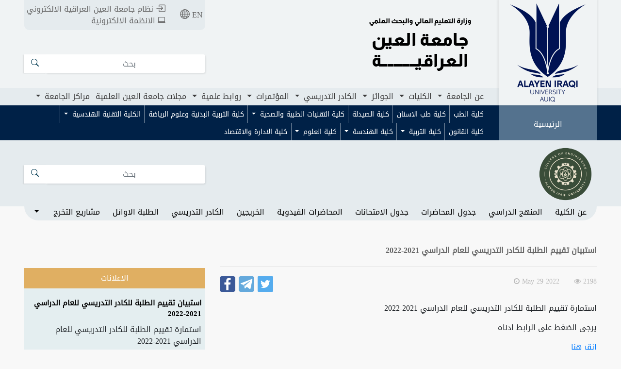

--- FILE ---
content_type: text/html; charset=UTF-8
request_url: https://alayen.edu.iq/colleges/details_colleges_ads/10
body_size: 27399
content:
<!DOCTYPE html>
<meta property="og:type" content="website"/>
<html dir="rtl">
<head>
    <meta charset="UTF-8">

    <meta name="description" content="على الرغم من حداثة تأسيسها في تشرين الاول من عام 2017 ولكن سابقت جامعة العين الزمن في محاولتها للوصول الى مصاف الجامعات الرصينة">
    <meta name="keywords" content="جامعة العين العراقية ,جامعة العين,العين,جامعة,طلاب,تدريس,كليات واقسام,كليات,اقسام,كلية الطب,كلية طب الاسنان,كلية الصيدلة,كلية هندسة النفط,كلية التقنيات الطبية والصحية ,كلية التربية البدنية وعلوم الرياضة ,الكلية التقنية الهندسية">
    <meta name="author" content="جامعة العين العراقية">
<!--    <meta name="viewport" content="width=device-width, initial-scale=0, maximum-scale=0" />-->

    <meta name="viewport" content="width=device-width, initial-scale=1.0, maximum-scale=1.0, user-scalable=off" />

    <title>استبيان تقييم الطلبة للكادر التدريسي للعام الدراسي 2021-2022</title>
    <meta property='og:url' content=https://alayen.edu.iq/colleges/details/10/>
        <meta property='og:type' content='website'/>
        <meta property='og:title' content='استبيان تقييم الطلبة للكادر التدريسي للعام الدراسي 2021-2022'/><meta property='og:description' content='استمارة تقييم الطلبة للكادر التدريسي للعام الدراسي 2021-2022يرجى الضغط على الرابط ادناه;انقر هنا...'/><meta property='og:image' content='https://alayen.edu.iq/public/ar/image/admin/default.png'/>
    <!--jquery -->
    <script src="https://alayen.edu.iq/public/ar/js/jquery.min.js"></script>
    <script>
        // $(document).ready(function(){
        //     $('meta[name="viewport"]').prop('content', 'width=1440');
        // });
    </script>


    <link rel="stylesheet" href="https://alayen.edu.iq/public/ar/bootstrap/css/bootstrap.min.css" >
    <script src="https://alayen.edu.iq/public/ar/bootstrap/js/popper.min.js"></script>
    <script src="https://alayen.edu.iq/public/ar/bootstrap/js/bootstrap.min.js"  ></script>



    <!--custom css -->
    <link rel="stylesheet" href="https://alayen.edu.iq/public/ar/css/default5.css?v=0.1"/>
    <link  rel="stylesheet" href="https://alayen.edu.iq/public/ar/css/responsive.css">
    <!--custom js-->
    <script src="https://alayen.edu.iq/public/ar/js/custom.js"></script>


    <!--bootstrap-toggle-->
    <link href="https://alayen.edu.iq/public/ar/bootstrap/toggle/css/bootstrap-toggle.min.css" rel="stylesheet">
    <script src="https://alayen.edu.iq/public/ar/bootstrap/toggle/js/bootstrap-toggle.min.js"></script>

    <!--upload file-->
    <link rel="stylesheet" href="https://alayen.edu.iq/public/ar/dist/jquerysctipttop.css"/>
    <link rel="stylesheet" href="https://alayen.edu.iq/public/ar/dist/font-awesome.min.css"/>
    <link rel="stylesheet" href="https://alayen.edu.iq/public/ar/dist/bootstrap-FileUpload.css"/>
    <script src="https://alayen.edu.iq/public/ar/dist/bootstrap-FileUpload.js"></script>


    <!--dataTables-->
    <link rel="stylesheet" href="https://alayen.edu.iq/public/ar/datatable/css/jquery.dataTables.min.css">
    <link rel="stylesheet" href="https://alayen.edu.iq/public/ar/datatable/css/dataTables.bootstrap4.min.css">
    <script type="text/javascript" src="https://alayen.edu.iq/public/ar/datatable/js/jquery.dataTables.min.js"></script>
    <script type="text/javascript" src="https://alayen.edu.iq/public/ar/datatable/js/dataTables.bootstrap4.min.js"></script>


    <!--editor css -->
    <link  rel="stylesheet" href="https://alayen.edu.iq/public/ar/editor/link.css">

    <!--      pagenation-->
       <script src="https://alayen.edu.iq/public/ar/js/pagenation/twbsPagination.js"></script>
       <script src="https://alayen.edu.iq/public/ar/jssor/jssor.slider-28.1.0.min.js"></script>

<!--slider popup-->
    <!--    swiper-->

    <link  rel="stylesheet"    href="https://alayen.edu.iq/public/ar/swiper/swiper-bundle.min.css"  />
    <script src="https://alayen.edu.iq/public/ar/swiper/swiper-bundle.min.js"></script>
    <link rel="icon" href="https://alayen.edu.iq/public/ar/image/site/new_logo.png">



    <!--Start of Tawk.to Script-->
    <script type="text/javascript">
        var Tawk_API=Tawk_API||{}, Tawk_LoadStart=new Date();
        (function(){
            var s1=document.createElement("script"),s0=document.getElementsByTagName("script")[0];
            s1.async=true;
            s1.src='https://embed.tawk.to/65d4a7308d261e1b5f62ba10/1hn3aq69l';
            s1.charset='UTF-8';
            s1.setAttribute('crossorigin','*');
            s0.parentNode.insertBefore(s1,s0);
        })();
    </script>
    <!--End of Tawk.to Script-->


    <style>

        table tr th,
        table tr td{
            border: 1px solid #979595;
        }

    </style>

</head>
<body  >




<div class="menu-container">
    <div class="menu-sliders"></div>
    <div class="menu-sliders"></div>
    <div class="menu-sliders"></div>
    <div class="menu">



        <div class="container h-100">
            <div class="row align-items-center justify-content-center h-100" >
                <div class="col-lg-6 col-md-12 col-sm-12">


                    <div id="accordion">

                        <div class="card card_menu_mobile">
                            <div class="card-header" >
                                    <a class="first_title"  href="https://alayen.edu.iq"> الرئيسية </a>
                            </div>
                        </div>



                        <div class="card card_menu_mobile">
                            <div class="card-header" id="heading-1">
                                <div class="row_title_menu mb-0">
                                    <a  class="collapsed first_title" role="button" data-toggle="collapse" href="#collapse-1" aria-expanded="false" aria-controls="collapse-1">
                                        عن الجامعة                                    </a>
                                </div>
                            </div>
                            <div id="collapse-1" class="collapse" data-parent="#accordion" aria-labelledby="heading-1">
                                <div class="card-body card_body_level1">

                                    <div class="card sub_card_header">
                                        <div class="card-header" id="heading-1-1">
                                          <a  href="https://alayen.edu.iq/university_council"> مجلس الجامعة </a>
                                        </div>
                                    </div>
                                    <div class="card sub_card_header">
                                        <div class="card-header" id="heading-1-1">
                                          <a  href="https://alayen.edu.iq/vision_mission_goals"> الرؤية والرسالة والأهداف </a>
                                        </div>
                                    </div>

                                    <div id="accordion-1">
                                        <div class="card sub_card_header">
                                            <div class="card-header" id="heading-1-1">
                                                <div class="row_title_menu mb-0">
                                                    <a class="collapsed" role="button" data-toggle="collapse" href="#collapse-1-1" aria-expanded="false" aria-controls="collapse-1-1">
                                                        رئيس الجامعة                                                    </a>
                                                </div>
                                            </div>
                                            <div id="collapse-1-1" class="collapse" data-parent="#accordion-1" aria-labelledby="heading-1-1">
                                                <div class="card-body card_body_level2">

                                                    <ul class="list-group ul_mobile">
                                                        <li class="list-group-item li_mobile">
                                                            <a class="nav-link"  href="https://alayen.edu.iq/cv_un_president">    السيرة الذاتية لرئيس الجامعة   </a>
                                                        </li>
                                                        <li class="list-group-item li_mobile">
                                                            <a class="nav-link"  href="https://alayen.edu.iq/word_university_president">    كلمة السيد رئيس الجامعة   </a>
                                                        </li>

                                                        <li class="list-group-item li_mobile">
                                                            <a class="nav-link"  href="https://alayen.edu.iq/college_deans">    عمداء الكليات   </a>
                                                        </li>

                                                        <li class="list-group-item li_mobile">
                                                            <a class="nav-link"  href="https://alayen.edu.iq/university_presidents">    رؤساء الجامعة   </a>
                                                        </li>
                                                        <li class="list-group-item li_mobile">
                                                            <a class="nav-link"  href="https://alayen.edu.iq/continuous_education">    التعليم المستمر   </a>
                                                        </li>
                                                        <li class="list-group-item li_mobile">
                                                            <a class="nav-link"  href="https://alayen.edu.iq/citizen_affairs">    صندوق الشكاوى   </a>
                                                        </li>
                                                        <li class="list-group-item li_mobile">
                                                            <a class="nav-link"  href="https://alayen.edu.iq/university_calendar">    التقويم الجامعي    </a>
                                                        </li>
                                                        <li class="list-group-item li_mobile">
                                                            <a class="nav-link"  href="https://alayen.edu.iq/university_achievements">    انجازات الجامعة   </a>
                                                        </li>
                                                        <li class="list-group-item li_mobile">
                                                            <a target="_blank" class="nav-link"  href="https://it.alayen.edu.iq">    شعبة المواقع الالكترونية   </a>
                                                        </li>
                                                    </ul>
                                                </div>
                                            </div>
                                        </div>
                                    </div>

                                    <div id="accordion-2">
                                        <div class="card sub_card_header">
                                            <div class="card-header" id="heading-2-1">
                                                <div class="row_title_menu mb-0">
                                                    <a class="collapsed" role="button" data-toggle="collapse" href="#collapse-2-1" aria-expanded="false" aria-controls="collapse-2-1">
                                                        المساعد الاداري                                                    </a>
                                                </div>
                                            </div>
                                            <div id="collapse-2-1" class="collapse" data-parent="#accordion-2" aria-labelledby="heading-2-1">
                                                <div class="card-body card_body_level2">

                                                    <ul class="list-group ul_mobile">
                                                                                                                <li class="list-group-item li_mobile">
                                                            <a class="nav-link"  href="https://alayen.edu.iq/administrative_departments/index/1">    السيرة الذاتية للسيد المساعد الاداري   </a>
                                                        </li>
                                                                                                                <li class="list-group-item li_mobile">
                                                            <a class="nav-link"  href="https://alayen.edu.iq/administrative_departments/index/4">    قسم الشؤون القانونية   </a>
                                                        </li>
                                                                                                                <li class="list-group-item li_mobile">
                                                            <a class="nav-link"  href="https://alayen.edu.iq/administrative_departments/index/5">    قسم الشؤون الادارية والمالية   </a>
                                                        </li>
                                                                                                                <li class="list-group-item li_mobile">
                                                            <a class="nav-link"  href="https://alayen.edu.iq/administrative_departments/index/15">    احصائيات سنوية تراكمية   </a>
                                                        </li>
                                                                                                                <li class="list-group-item li_mobile">
                                                            <a class="nav-link"  href="https://alayen.edu.iq/administrative_departments/index/17">    التواصل مع السيد المساعد الاداري   </a>
                                                        </li>
                                                                                                                <li class="list-group-item li_mobile">
                                                            <a class="nav-link"  href="https://alayen.edu.iq/administrative_departments/index/22">    قسم شؤون الديوان   </a>
                                                        </li>
                                                                                                                <li class="list-group-item li_mobile">
                                                            <a class="nav-link"  href="https://alayen.edu.iq/administrative_departments/index/23">    قسم الاعمار والمشاريع   </a>
                                                        </li>
                                                                                                                <li class="list-group-item li_mobile">
                                                            <a class="nav-link"  href="https://alayen.edu.iq/administrative_departments/index/24">    قسم النشاطات الطلابية   </a>
                                                        </li>
                                                                                                                <li class="list-group-item li_mobile">
                                                            <a class="nav-link"  href="https://alayen.edu.iq/administrative_departments/index/26">    دليل قوانين و ضوابط و تعليمات كوادر جامعة العين العراقية   </a>
                                                        </li>
                                                        
                                                    </ul>
                                                </div>
                                            </div>

                                        </div>
                                    </div>


                                    <div id="accordion-3">
                                        <div class="card sub_card_header">
                                            <div class="card-header" id="heading-3-1">
                                                <div class="row_title_menu mb-0">
                                                    <a class="collapsed" role="button" data-toggle="collapse" href="#collapse-3-1" aria-expanded="false" aria-controls="collapse-3-1">
                                                        المساعد العلمي                                                    </a>
                                                </div>
                                            </div>
                                            <div id="collapse-3-1" class="collapse" data-parent="#accordion-3" aria-labelledby="heading-3-1">
                                                <div class="card-body card_body_level2">

                                                    <ul class="list-group ul_mobile">


                                                        <li class="list-group-item li_mobile">
                                                            <a class="nav-link"  href="https://alayen.edu.iq/college_departments">  السيرة الذاتية للمساعد العلمي	 </a>
                                                        </li>


                                                                                                                <li class="list-group-item li_mobile">
                                                            <a class="nav-link"  href="https://alayen.edu.iq/college_departments/index/2">    قسم التسجيل وشؤون الطلبة   </a>
                                                        </li>
                                                                                                                <li class="list-group-item li_mobile">
                                                            <a class="nav-link"  href="https://alayen.edu.iq/college_departments/index/3">    قسم ضمان الجودة والاداء الجامعي   </a>
                                                        </li>
                                                                                                                <li class="list-group-item li_mobile">
                                                            <a class="nav-link"  href="https://alayen.edu.iq/college_departments/index/4">    قسم الاحصاء   </a>
                                                        </li>
                                                                                                                <li class="list-group-item li_mobile">
                                                            <a class="nav-link"  href="https://alayen.edu.iq/college_departments/index/5">    قسم الشؤون العلمية   </a>
                                                        </li>
                                                                                                                <li class="list-group-item li_mobile">
                                                            <a class="nav-link"  href="https://alayen.edu.iq/college_departments/index/11">    قسم البعثات والعلاقات الثقافية   </a>
                                                        </li>
                                                                                                                <li class="list-group-item li_mobile">
                                                            <a class="nav-link"  href="https://alayen.edu.iq/college_departments/index/12">    قسم شؤون الدراسات العليا   </a>
                                                        </li>
                                                                                                                <li class="list-group-item li_mobile">
                                                            <a class="nav-link"  href="https://alayen.edu.iq/college_departments/index/15">    قسم الدراسات والتخطيط   </a>
                                                        </li>
                                                                                                                <li class="list-group-item li_mobile">
                                                            <a class="nav-link"  href="https://alayen.edu.iq/college_departments/index/16">    شعبة التأهيل والتوظيف والمتابعة   </a>
                                                        </li>
                                                                                                                <li class="list-group-item li_mobile">
                                                            <a class="nav-link"  href="https://alayen.edu.iq/college_departments/index/17">    شعبة الارشاد النفسي والتوجيه التربوي   </a>
                                                        </li>
                                                                                                                <li class="list-group-item li_mobile">
                                                            <a class="nav-link"  href="https://alayen.edu.iq/college_departments/index/18">    شعبة السيطرة على تداول المواد الكيمياوية والبيلوجية الخطرة   </a>
                                                        </li>
                                                                                                                <li class="list-group-item li_mobile">
                                                            <a class="nav-link"  href="https://alayen.edu.iq/college_departments/index/28">    وحدة القياس والتقويم   </a>
                                                        </li>
                                                        
                                                    </ul>
                                                </div>
                                            </div>

                                        </div>
                                    </div>

                                    <div id="accordion-4">
                                        <div class="card sub_card_header">
                                            <div class="card-header" id="heading-4-1">
                                                <div class="row_title_menu mb-0">
                                                    <a class="collapsed" role="button" data-toggle="collapse" href="#collapse-4-1" aria-expanded="false" aria-controls="collapse-4-1">
                                                        شعار الجامعة                                                    </a>
                                                </div>
                                            </div>
                                            <div id="collapse-4-1" class="collapse" data-parent="#accordion-4" aria-labelledby="heading-4-1">
                                                <div class="card-body card_body_level2">

                                                    <ul class="list-group ul_mobile">


                                                        <li class="list-group-item li_mobile">
                                                            <a class="nav-link"  href="https://alayen.edu.iq/pages/details/12">  شعار جامعة العين </a>
                                                        </li>


                                                        <li class="list-group-item li_mobile">
                                                            <a class="nav-link"  href="https://alayen.edu.iq/pages/details/13">  الفرق بين الشعار الجديد والقديم لجامعة العين </a>
                                                        </li>

                                                    </ul>
                                                </div>
                                            </div>

                                        </div>
                                    </div>

                                </div>
                            </div>
                        </div>



                        <div class="card card_menu_mobile">
                            <div class="card-header" id="heading-2">
                                <div class="row_title_menu mb-0">
                                    <a  class="collapsed first_title" role="button" data-toggle="collapse" href="#collapse-2" aria-expanded="false" aria-controls="collapse-1">
                                        الكليات                                    </a>
                                </div>
                            </div>
                            <div id="collapse-2" class="collapse" data-parent="#accordion" aria-labelledby="heading-2">
                                <div class="card-body card_body_level1">



                                    
                                                                        
                                        <div class="card sub_card_header">
                                            <div class="card-header" id="heading-2-1">

                                                <a  href="https://med.alayen.edu.iq/">كلية الطب</a>

                                            </div>
                                        </div>
                                                                           

                                    
                                    

                                    
                                    

                                    
                                    

                                    
                                    

                                    
                                    

                                    
                                    

                                    
                                    

                                    
                                    

                                    
                                    

                                    
                                    

                                    


                                                                                                                                                                                        
                                        <div class="card sub_card_header">
                                            <div class="card-header" id="heading-2-1">

                                                         <a  href="https://dent.alayen.edu.iq/">كلية طب الاسنان</a>

                                            </div>
                                        </div>
                                    
                                                                                                                                                        
                                        <div class="card sub_card_header">
                                            <div class="card-header" id="heading-2-1">

                                                         <a  href="https://pharm.alayen.edu.iq/">كلية الصيدلة</a>

                                            </div>
                                        </div>
                                    
                                                                                                                                                        

                                    <div id="accordion-2-4">
                                        <div class="card sub_card_header">
                                            <div class="card-header" id="heading-2-4-1">
                                                <div class="row_title_menu mb-0">
                                                    <a class="collapsed" role="button" data-toggle="collapse" href="#collapse-2-4-1" aria-expanded="false" aria-controls="collapse-2-4-1">
                                                   كلية التقنيات الطبية والصحية                                                    </a>
                                                </div>
                                            </div>
                                            <div id="collapse-2-4-1" class="collapse" data-parent="#accordion-2-4" aria-labelledby="heading-2-4-1">
                                                <div class="card-body card_body_level2">

                                                    <ul class="list-group ul_mobile">
                                                            
                                                        <li class="list-group-item li_mobile">
                                                            <a class="nav-link"  href="https://hmtech.alayen.edu.iq/colleges/index/18">    قسم التخدير  </a>
                                                        </li>
                                                         
                                                        <li class="list-group-item li_mobile">
                                                            <a class="nav-link"  href="https://hmtech.alayen.edu.iq/colleges/index/19">    قسم البصريات  </a>
                                                        </li>
                                                         
                                                        <li class="list-group-item li_mobile">
                                                            <a class="nav-link"  href="https://hmtech.alayen.edu.iq/colleges/index/23">    قسم صناعة الاسنان  </a>
                                                        </li>
                                                         
                                                        <li class="list-group-item li_mobile">
                                                            <a class="nav-link"  href="https://hmtech.alayen.edu.iq/colleges/index/24">    قسم تقنيات الاشعة   </a>
                                                        </li>
                                                         
                                                        <li class="list-group-item li_mobile">
                                                            <a class="nav-link"  href="https://hmtech.alayen.edu.iq/colleges/index/25">    قسم المختبرات الطبية  </a>
                                                        </li>
                                                         
                                                        <li class="list-group-item li_mobile">
                                                            <a class="nav-link"  href="https://hmtech.alayen.edu.iq/colleges/index/49002">    قسم تقنيات الكلى الصناعية  </a>
                                                        </li>
                                                         
                                                        <li class="list-group-item li_mobile">
                                                            <a class="nav-link"  href="https://hmtech.alayen.edu.iq/colleges/index/49003">    قسم تقنيات التجميل بالليزر   </a>
                                                        </li>
                                                         
                                                        <li class="list-group-item li_mobile">
                                                            <a class="nav-link"  href="https://hmtech.alayen.edu.iq/colleges/index/24">    قسم تقنيات طب الطوارئ  </a>
                                                        </li>
                                                         
                                                    </ul>
                                                </div>
                                            </div>
                                        </div>
                                    </div>

                                    
                                                                                                                                                        
                                        <div class="card sub_card_header">
                                            <div class="card-header" id="heading-2-1">

                                                         <a  href="https://physedu.alayen.edu.iq/">كلية التربية البدنية وعلوم الرياضة</a>

                                            </div>
                                        </div>
                                    
                                                                                                                                                        

                                    <div id="accordion-2-29">
                                        <div class="card sub_card_header">
                                            <div class="card-header" id="heading-2-29-1">
                                                <div class="row_title_menu mb-0">
                                                    <a class="collapsed" role="button" data-toggle="collapse" href="#collapse-2-29-1" aria-expanded="false" aria-controls="collapse-2-29-1">
                                                   الكلية التقنية الهندسية                                                    </a>
                                                </div>
                                            </div>
                                            <div id="collapse-2-29-1" class="collapse" data-parent="#accordion-2-29" aria-labelledby="heading-2-29-1">
                                                <div class="card-body card_body_level2">

                                                    <ul class="list-group ul_mobile">
                                                            
                                                        <li class="list-group-item li_mobile">
                                                            <a class="nav-link"  href="https://teeng.alayen.edu.iq/colleges/index/31">    قسم تقنيات هندسة الاجهزة الطبية  </a>
                                                        </li>
                                                         
                                                        <li class="list-group-item li_mobile">
                                                            <a class="nav-link"  href="https://teeng.alayen.edu.iq/colleges/index/32">    قسم هندسة تقنيات الحاسوب  </a>
                                                        </li>
                                                         
                                                        <li class="list-group-item li_mobile">
                                                            <a class="nav-link"  href="https://alayen.edu.iq/colleges/index/49009">    قسم هندسة تقنيات الأمن السيبراني  </a>
                                                        </li>
                                                         
                                                        <li class="list-group-item li_mobile">
                                                            <a class="nav-link"  href="https://alayen.edu.iq/colleges/index/49010">    قسم هندسة تقنيات الوقود والطاقة  </a>
                                                        </li>
                                                         
                                                        <li class="list-group-item li_mobile">
                                                            <a class="nav-link"  href="https://alayen.edu.iq/colleges/index/49011">    قسم هندسة تقنيات الفيزياء الصحية والعلاج الاشعاعي  </a>
                                                        </li>
                                                         
                                                    </ul>
                                                </div>
                                            </div>
                                        </div>
                                    </div>

                                    
                                                                                                                                                        
                                        <div class="card sub_card_header">
                                            <div class="card-header" id="heading-2-1">

                                                         <a  href="https://law.alayen.edu.iq/">كلية القانون</a>

                                            </div>
                                        </div>
                                    
                                                                                                                                                        

                                    <div id="accordion-2-39">
                                        <div class="card sub_card_header">
                                            <div class="card-header" id="heading-2-39-1">
                                                <div class="row_title_menu mb-0">
                                                    <a class="collapsed" role="button" data-toggle="collapse" href="#collapse-2-39-1" aria-expanded="false" aria-controls="collapse-2-39-1">
                                                   كلية التربية                                                    </a>
                                                </div>
                                            </div>
                                            <div id="collapse-2-39-1" class="collapse" data-parent="#accordion-2-39" aria-labelledby="heading-2-39-1">
                                                <div class="card-body card_body_level2">

                                                    <ul class="list-group ul_mobile">
                                                            
                                                        <li class="list-group-item li_mobile">
                                                            <a class="nav-link"  href="https://edu.alayen.edu.iq/colleges/index/40">    قسم الكيمياء  </a>
                                                        </li>
                                                         
                                                        <li class="list-group-item li_mobile">
                                                            <a class="nav-link"  href="https://edu.alayen.edu.iq/colleges/index/41">    قسم اللغة الانكليزية  </a>
                                                        </li>
                                                         
                                                        <li class="list-group-item li_mobile">
                                                            <a class="nav-link"  href="https://edu.alayen.edu.iq/colleges/index/49014">    قسم الفيزياء  </a>
                                                        </li>
                                                         
                                                        <li class="list-group-item li_mobile">
                                                            <a class="nav-link"  href="https://edu.alayen.edu.iq/colleges/index/49016">    قسم الرياضيات  </a>
                                                        </li>
                                                         
                                                        <li class="list-group-item li_mobile">
                                                            <a class="nav-link"  href="https://edu.alayen.edu.iq/colleges/index/49025">    قسم معلم الصفوف الاولى  </a>
                                                        </li>
                                                         
                                                        <li class="list-group-item li_mobile">
                                                            <a class="nav-link"  href="https://edu.alayen.edu.iq/colleges/index/49026">    قسم تربية الفنية  </a>
                                                        </li>
                                                         
                                                    </ul>
                                                </div>
                                            </div>
                                        </div>
                                    </div>

                                    
                                                                                                                                                        

                                    <div id="accordion-2-42">
                                        <div class="card sub_card_header">
                                            <div class="card-header" id="heading-2-42-1">
                                                <div class="row_title_menu mb-0">
                                                    <a class="collapsed" role="button" data-toggle="collapse" href="#collapse-2-42-1" aria-expanded="false" aria-controls="collapse-2-42-1">
                                                   كلية الهندسة                                                    </a>
                                                </div>
                                            </div>
                                            <div id="collapse-2-42-1" class="collapse" data-parent="#accordion-2-42" aria-labelledby="heading-2-42-1">
                                                <div class="card-body card_body_level2">

                                                    <ul class="list-group ul_mobile">
                                                            
                                                        <li class="list-group-item li_mobile">
                                                            <a class="nav-link"  href="https://eng.alayen.edu.iq/colleges/index/3">    قسم هندسة النفط  </a>
                                                        </li>
                                                         
                                                        <li class="list-group-item li_mobile">
                                                            <a class="nav-link"  href="https://eng.alayen.edu.iq/colleges/index/37">    قسم هندسة الذكاء الاصطناعي  </a>
                                                        </li>
                                                         
                                                        <li class="list-group-item li_mobile">
                                                            <a class="nav-link"  href="https://eng.alayen.edu.iq/colleges/index/43">    قسم هندسة الطب الحياتي  </a>
                                                        </li>
                                                         
                                                        <li class="list-group-item li_mobile">
                                                            <a class="nav-link"  href="https://eng.alayen.edu.iq/colleges/index/49021">    قسم الليزر والالكترونيات البصرية  </a>
                                                        </li>
                                                         
                                                    </ul>
                                                </div>
                                            </div>
                                        </div>
                                    </div>

                                    
                                                                                                                                                        

                                    <div id="accordion-2-49029">
                                        <div class="card sub_card_header">
                                            <div class="card-header" id="heading-2-49029-1">
                                                <div class="row_title_menu mb-0">
                                                    <a class="collapsed" role="button" data-toggle="collapse" href="#collapse-2-49029-1" aria-expanded="false" aria-controls="collapse-2-49029-1">
                                                   كلية العلوم                                                    </a>
                                                </div>
                                            </div>
                                            <div id="collapse-2-49029-1" class="collapse" data-parent="#accordion-2-49029" aria-labelledby="heading-2-49029-1">
                                                <div class="card-body card_body_level2">

                                                    <ul class="list-group ul_mobile">
                                                            
                                                        <li class="list-group-item li_mobile">
                                                            <a class="nav-link"  href="https://sci.alayen.edu.iq/colleges/index/49030/">    قسم الادلة الجنائية  </a>
                                                        </li>
                                                         
                                                        <li class="list-group-item li_mobile">
                                                            <a class="nav-link"  href="https://sci.alayen.edu.iq/colleges/index/49031/">    قسم الاحياء المجهرية  </a>
                                                        </li>
                                                         
                                                        <li class="list-group-item li_mobile">
                                                            <a class="nav-link"  href="https://sci.alayen.edu.iq/colleges/index/49032/">    قسم الكيمياء الحياتية  </a>
                                                        </li>
                                                         
                                                    </ul>
                                                </div>
                                            </div>
                                        </div>
                                    </div>

                                    
                                                                                                                                                        
                                        <div class="card sub_card_header">
                                            <div class="card-header" id="heading-2-1">

                                                         <a  href="https://business.alayen.edu.iq/">كلية الادارة والاقتصاد</a>

                                            </div>
                                        </div>
                                    
                                                                                                            </div>
                            </div>
                        </div>
                                                    <div class="card card_menu_mobile">
                                <div class="card-header" id="heading-9">
                                    <div class="row_title_menu mb-0">
                                        <a  class="collapsed first_title" role="button" data-toggle="collapse" href="#collapse-9" aria-expanded="false" aria-controls="collapse-9">
                                            الجوائز                                        </a>
                                    </div>
                                </div>
                                <div id="collapse-9" class="collapse" data-parent="#accordion" aria-labelledby="heading-9">


                                    <div class="card-body card_body_level1">


                                        <div class="card sub_card_header">
                                            <div class="card-header" id="heading-9-1">
                                                <a     href="https://alayen.edu.iq/alayen_academic_researcher_award"   > جائزة جامعة العين العراقية 2020-2021</a>
                                            </div>
                                        </div>

                                        
                                                                                   <div class="card sub_card_header">
                                            <div class="card-header" id="heading-9-1">
                                                <a     href="https://alayen.edu.iq/alayen_un_ranking/index/1"   > جائزة جامعة العين العراقية 2021-2022</a>
                                            </div>
                                        </div>


                                                                                
                                           
                                                <div class="card sub_card_header">
                                                    <div class="card-header" id="heading-9-1">
                                                        <a     href="http://award.alayen.edu.iq/award/"   > جائزة جامعة العين العراقية 2022-2023</a>
                                                    </div>
                                                </div>
                                                                                           
                                           
                                                <div class="card sub_card_header">
                                                    <div class="card-header" id="heading-9-1">
                                                        <a     href="https://award2024.alayen.edu.iq/"   > جائزة جامعة العين العراقية 2023-2024</a>
                                                    </div>
                                                </div>
                                                                                           
                                           
                                                <div class="card sub_card_header">
                                                    <div class="card-header" id="heading-9-1">
                                                        <a     href="https://award5.alayen.edu.iq/"   > جائزة جامعة العين العراقية 2024-2025</a>
                                                    </div>
                                                </div>
                                                                                           
                                    </div>
                                </div>
                            </div>
                        


<!--                        <div class="card card_menu_mobile">-->
<!--                            <div class="card-header" >-->
<!--                                <a class="first_title"  href="--><!--/alayen_academic_researcher_award"> --><!-- </a>-->
<!--                            </div>-->
<!--                        </div>-->



                        <div class="card card_menu_mobile">
                            <div class="card-header" id="heading-3">
                                <div class="row_title_menu mb-0">
                                    <a  class="collapsed first_title" role="button" data-toggle="collapse" href="#collapse-3" aria-expanded="false" aria-controls="collapse-1">
                                         الكادر التدريسي                                    </a>
                                </div>
                            </div>
                            <div id="collapse-3" class="collapse" data-parent="#accordion" aria-labelledby="heading-3">
                                <div class="card-body card_body_level1">

                                                                            
                                            <div class="card sub_card_header">
                                                <div class="card-header" >

                                                         <a  href="https://alayen.edu.iq/staff/view_list/35">كلية الطب</a>

                                                </div>
                                            </div>
                                                                                                                    
                                            <div class="card sub_card_header">
                                                <div class="card-header" >

                                                         <a  href="https://alayen.edu.iq/staff/view_list/1">كلية طب الاسنان</a>

                                                </div>
                                            </div>
                                                                                                                    
                                            <div class="card sub_card_header">
                                                <div class="card-header" >

                                                         <a  href="https://alayen.edu.iq/staff/view_list/2">كلية الصيدلة</a>

                                                </div>
                                            </div>
                                                                                                                    

                                            <div id="accordion-3-4">
                                                <div class="card sub_card_header">
                                                    <div class="card-header" id="heading-3-4-1">
                                                        <div class="row_title_menu mb-0">
                                                            <a class="collapsed" role="button" data-toggle="collapse" href="#collapse-3-4-1" aria-expanded="false" aria-controls="collapse-3-4-1">
                                                                كلية التقنيات الطبية والصحية                                                            </a>
                                                        </div>
                                                    </div>
                                                    <div id="collapse-3-4-1" class="collapse" data-parent="#accordion-3-4" aria-labelledby="heading-3-4-1">
                                                        <div class="card-body card_body_level2">

                                                            <ul class="list-group ul_mobile">
                                                                
                                                                    <li class="list-group-item li_mobile">
                                                                        <a class="nav-link"  href="https://alayen.edu.iq/staff/view_list/18">    قسم التخدير  </a>
                                                                    </li>
                                                                
                                                                    <li class="list-group-item li_mobile">
                                                                        <a class="nav-link"  href="https://alayen.edu.iq/staff/view_list/19">    قسم البصريات  </a>
                                                                    </li>
                                                                
                                                                    <li class="list-group-item li_mobile">
                                                                        <a class="nav-link"  href="https://alayen.edu.iq/staff/view_list/23">    قسم صناعة الاسنان  </a>
                                                                    </li>
                                                                
                                                                    <li class="list-group-item li_mobile">
                                                                        <a class="nav-link"  href="https://alayen.edu.iq/staff/view_list/24">    قسم تقنيات الاشعة   </a>
                                                                    </li>
                                                                
                                                                    <li class="list-group-item li_mobile">
                                                                        <a class="nav-link"  href="https://alayen.edu.iq/staff/view_list/25">    قسم المختبرات الطبية  </a>
                                                                    </li>
                                                                
                                                                    <li class="list-group-item li_mobile">
                                                                        <a class="nav-link"  href="https://alayen.edu.iq/staff/view_list/49002">    قسم تقنيات الكلى الصناعية  </a>
                                                                    </li>
                                                                
                                                                    <li class="list-group-item li_mobile">
                                                                        <a class="nav-link"  href="https://alayen.edu.iq/staff/view_list/49003">    قسم تقنيات التجميل بالليزر   </a>
                                                                    </li>
                                                                
                                                                    <li class="list-group-item li_mobile">
                                                                        <a class="nav-link"  href="https://alayen.edu.iq/staff/view_list/49042">    قسم تقنيات طب الطوارئ  </a>
                                                                    </li>
                                                                
                                                            </ul>
                                                        </div>
                                                    </div>
                                                </div>
                                            </div>

                                                                                                                    
                                            <div class="card sub_card_header">
                                                <div class="card-header" >

                                                         <a  href="https://alayen.edu.iq/staff/view_list/5">كلية التربية البدنية وعلوم الرياضة</a>

                                                </div>
                                            </div>
                                                                                                                    

                                            <div id="accordion-3-29">
                                                <div class="card sub_card_header">
                                                    <div class="card-header" id="heading-3-29-1">
                                                        <div class="row_title_menu mb-0">
                                                            <a class="collapsed" role="button" data-toggle="collapse" href="#collapse-3-29-1" aria-expanded="false" aria-controls="collapse-3-29-1">
                                                                الكلية التقنية الهندسية                                                            </a>
                                                        </div>
                                                    </div>
                                                    <div id="collapse-3-29-1" class="collapse" data-parent="#accordion-3-29" aria-labelledby="heading-3-29-1">
                                                        <div class="card-body card_body_level2">

                                                            <ul class="list-group ul_mobile">
                                                                
                                                                    <li class="list-group-item li_mobile">
                                                                        <a class="nav-link"  href="https://alayen.edu.iq/staff/view_list/31">    قسم تقنيات هندسة الاجهزة الطبية  </a>
                                                                    </li>
                                                                
                                                                    <li class="list-group-item li_mobile">
                                                                        <a class="nav-link"  href="https://alayen.edu.iq/staff/view_list/32">    قسم هندسة تقنيات الحاسوب  </a>
                                                                    </li>
                                                                
                                                                    <li class="list-group-item li_mobile">
                                                                        <a class="nav-link"  href="https://alayen.edu.iq/staff/view_list/49009">    قسم هندسة تقنيات الأمن السيبراني  </a>
                                                                    </li>
                                                                
                                                                    <li class="list-group-item li_mobile">
                                                                        <a class="nav-link"  href="https://alayen.edu.iq/staff/view_list/49010">    قسم هندسة تقنيات الوقود والطاقة  </a>
                                                                    </li>
                                                                
                                                                    <li class="list-group-item li_mobile">
                                                                        <a class="nav-link"  href="https://alayen.edu.iq/staff/view_list/49011">    قسم هندسة تقنيات الفيزياء الصحية والعلاج الاشعاعي  </a>
                                                                    </li>
                                                                
                                                            </ul>
                                                        </div>
                                                    </div>
                                                </div>
                                            </div>

                                                                                                                    
                                            <div class="card sub_card_header">
                                                <div class="card-header" >

                                                         <a  href="https://alayen.edu.iq/staff/view_list/38">كلية القانون</a>

                                                </div>
                                            </div>
                                                                                                                    

                                            <div id="accordion-3-39">
                                                <div class="card sub_card_header">
                                                    <div class="card-header" id="heading-3-39-1">
                                                        <div class="row_title_menu mb-0">
                                                            <a class="collapsed" role="button" data-toggle="collapse" href="#collapse-3-39-1" aria-expanded="false" aria-controls="collapse-3-39-1">
                                                                كلية التربية                                                            </a>
                                                        </div>
                                                    </div>
                                                    <div id="collapse-3-39-1" class="collapse" data-parent="#accordion-3-39" aria-labelledby="heading-3-39-1">
                                                        <div class="card-body card_body_level2">

                                                            <ul class="list-group ul_mobile">
                                                                
                                                                    <li class="list-group-item li_mobile">
                                                                        <a class="nav-link"  href="https://alayen.edu.iq/staff/view_list/40">    قسم الكيمياء  </a>
                                                                    </li>
                                                                
                                                                    <li class="list-group-item li_mobile">
                                                                        <a class="nav-link"  href="https://alayen.edu.iq/staff/view_list/41">    قسم اللغة الانكليزية  </a>
                                                                    </li>
                                                                
                                                                    <li class="list-group-item li_mobile">
                                                                        <a class="nav-link"  href="https://alayen.edu.iq/staff/view_list/49014">    قسم الفيزياء  </a>
                                                                    </li>
                                                                
                                                                    <li class="list-group-item li_mobile">
                                                                        <a class="nav-link"  href="https://alayen.edu.iq/staff/view_list/49016">    قسم الرياضيات  </a>
                                                                    </li>
                                                                
                                                                    <li class="list-group-item li_mobile">
                                                                        <a class="nav-link"  href="https://alayen.edu.iq/staff/view_list/49025">    قسم معلم الصفوف الاولى  </a>
                                                                    </li>
                                                                
                                                                    <li class="list-group-item li_mobile">
                                                                        <a class="nav-link"  href="https://alayen.edu.iq/staff/view_list/49026">    قسم تربية الفنية  </a>
                                                                    </li>
                                                                
                                                            </ul>
                                                        </div>
                                                    </div>
                                                </div>
                                            </div>

                                                                                                                    

                                            <div id="accordion-3-42">
                                                <div class="card sub_card_header">
                                                    <div class="card-header" id="heading-3-42-1">
                                                        <div class="row_title_menu mb-0">
                                                            <a class="collapsed" role="button" data-toggle="collapse" href="#collapse-3-42-1" aria-expanded="false" aria-controls="collapse-3-42-1">
                                                                كلية الهندسة                                                            </a>
                                                        </div>
                                                    </div>
                                                    <div id="collapse-3-42-1" class="collapse" data-parent="#accordion-3-42" aria-labelledby="heading-3-42-1">
                                                        <div class="card-body card_body_level2">

                                                            <ul class="list-group ul_mobile">
                                                                
                                                                    <li class="list-group-item li_mobile">
                                                                        <a class="nav-link"  href="https://alayen.edu.iq/staff/view_list/3">    قسم هندسة النفط  </a>
                                                                    </li>
                                                                
                                                                    <li class="list-group-item li_mobile">
                                                                        <a class="nav-link"  href="https://alayen.edu.iq/staff/view_list/37">    قسم هندسة الذكاء الاصطناعي  </a>
                                                                    </li>
                                                                
                                                                    <li class="list-group-item li_mobile">
                                                                        <a class="nav-link"  href="https://alayen.edu.iq/staff/view_list/43">    قسم هندسة الطب الحياتي  </a>
                                                                    </li>
                                                                
                                                                    <li class="list-group-item li_mobile">
                                                                        <a class="nav-link"  href="https://alayen.edu.iq/staff/view_list/49021">    قسم الليزر والالكترونيات البصرية  </a>
                                                                    </li>
                                                                
                                                            </ul>
                                                        </div>
                                                    </div>
                                                </div>
                                            </div>

                                                                                                                    

                                            <div id="accordion-3-49029">
                                                <div class="card sub_card_header">
                                                    <div class="card-header" id="heading-3-49029-1">
                                                        <div class="row_title_menu mb-0">
                                                            <a class="collapsed" role="button" data-toggle="collapse" href="#collapse-3-49029-1" aria-expanded="false" aria-controls="collapse-3-49029-1">
                                                                كلية العلوم                                                            </a>
                                                        </div>
                                                    </div>
                                                    <div id="collapse-3-49029-1" class="collapse" data-parent="#accordion-3-49029" aria-labelledby="heading-3-49029-1">
                                                        <div class="card-body card_body_level2">

                                                            <ul class="list-group ul_mobile">
                                                                
                                                                    <li class="list-group-item li_mobile">
                                                                        <a class="nav-link"  href="https://alayen.edu.iq/staff/view_list/49030">    قسم الادلة الجنائية  </a>
                                                                    </li>
                                                                
                                                                    <li class="list-group-item li_mobile">
                                                                        <a class="nav-link"  href="https://alayen.edu.iq/staff/view_list/49031">    قسم الاحياء المجهرية  </a>
                                                                    </li>
                                                                
                                                                    <li class="list-group-item li_mobile">
                                                                        <a class="nav-link"  href="https://alayen.edu.iq/staff/view_list/49032">    قسم الكيمياء الحياتية  </a>
                                                                    </li>
                                                                
                                                            </ul>
                                                        </div>
                                                    </div>
                                                </div>
                                            </div>

                                                                                                                    
                                            <div class="card sub_card_header">
                                                <div class="card-header" >

                                                         <a  href="https://alayen.edu.iq/staff/view_list/49033">كلية الادارة والاقتصاد</a>

                                                </div>
                                            </div>
                                                                                                            </div>
                            </div>
                        </div>



                                                    <div class="card card_menu_mobile">
                                <div class="card-header" id="heading-news">
                                    <div class="row_title_menu mb-0">
                                        <a  class="collapsed first_title" role="button" data-toggle="collapse" href="#collapse-news" aria-expanded="false" aria-controls="collapse-news">
                                            الاخبار                                        </a>
                                    </div>
                                </div>
                                <div id="collapse-news" class="collapse" data-parent="#accordion" aria-labelledby="heading-news">
                                    <div class="card-body card_body_level1">
                                        <div class="card sub_card_header">
                                            <div class="card-header" id="heading-news-1">
                                                <a    href="https://alayen.edu.iq/news/view_list"  >  كل الاخبار  </a>
                                            </div>
                                        </div>
                                                                                    <div class="card sub_card_header">
                                                <div class="card-header" id="heading-news-1">
                                                    <a     href="https://alayen.edu.iq/news/view_list/1" > اخبار الجامعة   </a>
                                                </div>
                                            </div>
                                                                                    <div class="card sub_card_header">
                                                <div class="card-header" id="heading-news-1">
                                                    <a     href="https://alayen.edu.iq/news/view_list/2" > الوزارة   </a>
                                                </div>
                                            </div>
                                                                            </div>
                                </div>
                            </div>
                        



                                                                                    <div class="card card_menu_mobile">
                                    <div class="card-header" >
                                        <a class="first_title"  href="https://alayen.edu.iq/news/view_list/54"> كلية الطب  </a>
                                    </div>
                                </div>

                                                            <div class="card card_menu_mobile">
                                    <div class="card-header" >
                                        <a class="first_title"  href="https://alayen.edu.iq/news/view_list/60"> اخبار كلية التقنيات الصحية والطبية  </a>
                                    </div>
                                </div>

                                                            <div class="card card_menu_mobile">
                                    <div class="card-header" >
                                        <a class="first_title"  href="https://alayen.edu.iq/news/view_list/77"> التربية </a>
                                    </div>
                                </div>

                                                            <div class="card card_menu_mobile">
                                    <div class="card-header" >
                                        <a class="first_title"  href="https://alayen.edu.iq/news/view_list/82"> اخبار ونشاطات كلية التربية </a>
                                    </div>
                                </div>

                                                            <div class="card card_menu_mobile">
                                    <div class="card-header" >
                                        <a class="first_title"  href="https://alayen.edu.iq/news/view_list/86"> هندسة تقنيات الاجهزة الطبية  </a>
                                    </div>
                                </div>

                                                            <div class="card card_menu_mobile">
                                    <div class="card-header" >
                                        <a class="first_title"  href="https://alayen.edu.iq/news/view_list/87"> هندسة تقنيات الامن السيبراني </a>
                                    </div>
                                </div>

                                                            <div class="card card_menu_mobile">
                                    <div class="card-header" >
                                        <a class="first_title"  href="https://alayen.edu.iq/news/view_list/88"> هندسة تقنيات الحاسوب </a>
                                    </div>
                                </div>

                                                            <div class="card card_menu_mobile">
                                    <div class="card-header" >
                                        <a class="first_title"  href="https://alayen.edu.iq/news/view_list/89"> هندسة تقنيات الوقود والطاقة </a>
                                    </div>
                                </div>

                                                            <div class="card card_menu_mobile">
                                    <div class="card-header" >
                                        <a class="first_title"  href="https://alayen.edu.iq/news/view_list/90"> هندسة تقنيات الفيزياء الصحية والعلاج الاشعاعي </a>
                                    </div>
                                </div>

                                                    




                                                <div class="card card_menu_mobile">
                            <div class="card-header" id="heading-4">
                                <div class="row_title_menu mb-0">
                                    <a  class="collapsed first_title" role="button" data-toggle="collapse" href="#collapse-4" aria-expanded="false" aria-controls="collapse-4">
                                        المؤتمرات                                    </a>
                                </div>
                            </div>
                            <div id="collapse-4" class="collapse" data-parent="#accordion" aria-labelledby="heading-4">
                                <div class="card-body card_body_level1">

                                                                        <div class="card sub_card_header">
                                        <div class="card-header" id="heading-4-1">

                                          <a  href="https://alayen.edu.iq/conferences/details/13">مؤتمرات جامعة العين </a>
                                        </div>
                                    </div>
                                                                    </div>
                            </div>
                        </div>
                        


                                               <div class="card card_menu_mobile">
                            <div class="card-header" id="heading-5">
                                <div class="row_title_menu mb-0">
                                    <a  class="collapsed first_title" role="button" data-toggle="collapse" href="#collapse-5" aria-expanded="false" aria-controls="collapse-5">
                                        روابط علمية                                     </a>
                                </div>
                            </div>
                            <div id="collapse-5" class="collapse" data-parent="#accordion" aria-labelledby="heading-5">
                                <div class="card-body card_body_level1">

                                                                        <div class="card sub_card_header">
                                        <div class="card-header" id="heading-5-1">
                                            <a    href="https://alayen.edu.iq/library/index/1"   > مؤشرات عالمية   </a>
                                        </div>
                                    </div>
                                                                        <div class="card sub_card_header">
                                        <div class="card-header" id="heading-5-1">
                                            <a    href="https://alayen.edu.iq/library/index/2"   > مواقع بحثية مهمة   </a>
                                        </div>
                                    </div>
                                                                        <div class="card sub_card_header">
                                        <div class="card-header" id="heading-5-1">
                                            <a    href="https://alayen.edu.iq/library/index/3"   > محركات البحث العلمي   </a>
                                        </div>
                                    </div>
                                                                        <div class="card sub_card_header">
                                        <div class="card-header" id="heading-5-1">
                                            <a    href="https://alayen.edu.iq/library/index/4"   > مكتبات عالمية   </a>
                                        </div>
                                    </div>
                                                                        <div class="card sub_card_header">
                                        <div class="card-header" id="heading-5-1">
                                            <a    href="https://alayen.edu.iq/library/index/5"   > التصانيف العالمية   </a>
                                        </div>
                                    </div>
                                                                        <div class="card sub_card_header">
                                        <div class="card-header" id="heading-5-1">
                                            <a    href="https://alayen.edu.iq/public/ar/save_file/files/0ff29ca93bbf86215edcdfbde8dfc5f7_.pdf" target="_blank"  > بحوث جامعة العين العراقية المنشورة   </a>
                                        </div>
                                    </div>
                                                                        <div class="card sub_card_header">
                                        <div class="card-header" id="heading-5-1">
                                            <a    href="https://www.researchgate.net/institution/Al-Ayen_University/members" target="_blank"  > Researchgate   </a>
                                        </div>
                                    </div>
                                                                        <div class="card sub_card_header">
                                        <div class="card-header" id="heading-5-1">
                                            <a    href="https://orcid.org/orcid-search/search?searchQuery=@alayen.edu.iq" target="_blank"  > Orcid   </a>
                                        </div>
                                    </div>
                                                                        <div class="card sub_card_header">
                                        <div class="card-header" id="heading-5-1">
                                            <a    href="https://publons.com/institution/44930/" target="_blank"  > Publons   </a>
                                        </div>
                                    </div>
                                                                        <div class="card sub_card_header">
                                        <div class="card-header" id="heading-5-1">
                                            <a    href="https://alayen.edu.iq/library/index/46"   > الرموز العلمية والمشاهير   </a>
                                        </div>
                                    </div>
                                                                        <div class="card sub_card_header">
                                        <div class="card-header" id="heading-5-1">
                                            <a    href="https://alayen.edu.iq/public/ar/save_file/files/1223b1df48e96006250c738b1ac03b9c_.pdf" target="_blank"  > بحوث جامعة العين لعام 2022   </a>
                                        </div>
                                    </div>
                                                                        <div class="card sub_card_header">
                                        <div class="card-header" id="heading-5-1">
                                            <a    href="https://alayen.edu.iq/library/index/49"   > مواقع تعليم الكتروني   </a>
                                        </div>
                                    </div>
                                                                        <div class="card sub_card_header">
                                        <div class="card-header" id="heading-5-1">
                                            <a    href="https://alayen.edu.iq/public/ar/save_file/files/b677b1c2b919bf205d73d84078a46d54_.pdf" target="_blank"  > ملخصات بحوث المؤتمر الدولي الثاني لجامعة العين   </a>
                                        </div>
                                    </div>
                                                                        <div class="card sub_card_header">
                                        <div class="card-header" id="heading-5-1">
                                            <a    href="https://alayen.edu.iq/library/index/55"   > نشاطات علمية لكادر الجامعة التدريسي   </a>
                                        </div>
                                    </div>
                                                                        <div class="card sub_card_header">
                                        <div class="card-header" id="heading-5-1">
                                            <a    href="https://alayen.edu.iq/library/index/59"   > براءة الاختراع   </a>
                                        </div>
                                    </div>
                                                                        <div class="card sub_card_header">
                                        <div class="card-header" id="heading-5-1">
                                            <a    href="https://alayen.edu.iq/library/index/60"   > بحوث جامعة العين حسب سنة النشر   </a>
                                        </div>
                                    </div>
                                                                        <div class="card sub_card_header">
                                        <div class="card-header" id="heading-5-1">
                                            <a    href="https://alayen.edu.iq/library/index/61"   > براءة الاختراع   </a>
                                        </div>
                                    </div>
                                                                        <div class="card sub_card_header">
                                        <div class="card-header" id="heading-5-1">
                                            <a    href="https://alayen.edu.iq/library/index/63"   > المستودع الرقمي   </a>
                                        </div>
                                    </div>
                                                                    </div>
                            </div>
                        </div>
                        
                                                <div class="card card_menu_mobile">
                            <div class="card-header" id="heading-research_centers">
                                <div class="row_title_menu mb-0">
                                    <a  class="collapsed first_title" role="button" data-toggle="collapse" href="#collapse-research_centers" aria-expanded="false" aria-controls="collapse-research_centers">
                                        مراكز الجامعة                                     </a>
                                </div>
                            </div>
                            <div id="collapse-research_centers" class="collapse" data-parent="#accordion" aria-labelledby="heading-research_centers">
                                <div class="card-body card_body_level1">

                                                                        <div class="card sub_card_header">
                                        <div class="card-header" id="heading-research_centers-1">
                                            <a   href="https://alayen.edu.iq/research_centers/index/1/1"   > المركز البحثي    </a>
                                        </div>
                                    </div>
                                                                    </div>
                            </div>
                        </div>
                        


                        <div class="card card_menu_mobile">
                            <div class="card-header" id="heading-6">
                                <div class="row_title_menu mb-0">
                                    <a  class="collapsed first_title" role="button" data-toggle="collapse" href="#collapse-6" aria-expanded="false" aria-controls="collapse-6">
                                        شؤون الطلبة                                    </a>
                                </div>
                            </div>
                            <div id="collapse-6" class="collapse" data-parent="#accordion" aria-labelledby="heading-6">
                                <div class="card-body card_body_level1">

                                    
                                    <div class="card sub_card_header">
                                        <div class="card-header" id="heading-6-1">
                                            <a  class="nav-link" href="https://alayen.edu.iq/students_affairs/details/1">   نبذة عن شؤون الطلبة  </a>
                                        </div>
                                    </div>
                                    
                                    <div class="card sub_card_header">
                                        <div class="card-header" id="heading-6-1">
                                            <a  class="nav-link" href="https://alayen.edu.iq/students_affairs/details/6">   دليل التسجيل الذكي للطلبة الجدد  </a>
                                        </div>
                                    </div>
                                    
                                    <div class="card sub_card_header">
                                        <div class="card-header" id="heading-6-1">
                                            <a  class="nav-link" href="https://alayen.edu.iq/students_affairs/details/8">   دليل اجراءات شؤون الطلبة وضوابط القبول وشروطه للسنة الدراسية 2024-2025  </a>
                                        </div>
                                    </div>
                                    
                                    <div class="card sub_card_header">
                                        <div class="card-header" id="heading-6-1">
                                            <a  class="nav-link" href="https://alayen.edu.iq/students_affairs/details/9">   دليل قبول الطلبة  </a>
                                        </div>
                                    </div>
                                    
                                    <div id="accordion-6">


                                        <div class="card sub_card_header">
                                            <div class="card-header" id="heading-6-1">
                                                <div class="row_title_menu mb-0">
                                                    <a class="collapsed" role="button" data-toggle="collapse" href="#collapse-6-1" aria-expanded="false" aria-controls="collapse-6-1">
                                                        الطلبة الاوائل                                                    </a>
                                                </div>
                                            </div>
                                            <div id="collapse-6-1" class="collapse" data-parent="#accordion-6" aria-labelledby="heading-6-1">
                                                <div class="card-body card_body_level1">


                                                                                                                      
                                                                    <div class="card sub_card_header">
                                                                        <div class="card-header" >
                                                                           <a  href="https://med.alayen.edu.iq//colleges/top_students/35">كلية الطب</a>
                                                                        </div>
                                                                    </div>
                                                                                                                                                                                            
                                                                    <div class="card sub_card_header">
                                                                        <div class="card-header" >
                                                                           <a  href="https://dent.alayen.edu.iq//colleges/top_students/1">كلية طب الاسنان</a>
                                                                        </div>
                                                                    </div>
                                                                                                                                                                                            
                                                                    <div class="card sub_card_header">
                                                                        <div class="card-header" >
                                                                           <a  href="https://pharm.alayen.edu.iq//colleges/top_students/2">كلية الصيدلة</a>
                                                                        </div>
                                                                    </div>
                                                                                                                                                                                            

                                                                    <div id="accordion-6-1-4">
                                                                        <div class="card sub_card_header">
                                                                            <div class="card-header" id="heading-6-1-4-1">
                                                                                <div class="row_title_menu mb-0">
                                                                                    <a class="collapsed" role="button" data-toggle="collapse" href="#collapse-6-1-4-1" aria-expanded="false" aria-controls="collapse-6-1-4-1">
                                                                                        كلية التقنيات الطبية والصحية                                                                                    </a>
                                                                                </div>
                                                                            </div>
                                                                            <div id="collapse-6-1-4-1" class="collapse" data-parent="#accordion-6-1-4" aria-labelledby="heading-6-1-4-1">
                                                                                <div class="card-body card_body_level2">

                                                                                    <ul class="list-group ul_mobile">
                                                                                        
                                                                                            <li class="list-group-item li_mobile">
                                                                                                <a class="nav-link"  href="https://hmtech.alayen.edu.iq//colleges/top_students/18">    قسم التخدير  </a>
                                                                                            </li>
                                                                                        
                                                                                            <li class="list-group-item li_mobile">
                                                                                                <a class="nav-link"  href="https://hmtech.alayen.edu.iq//colleges/top_students/19">    قسم البصريات  </a>
                                                                                            </li>
                                                                                        
                                                                                            <li class="list-group-item li_mobile">
                                                                                                <a class="nav-link"  href="https://hmtech.alayen.edu.iq//colleges/top_students/23">    قسم صناعة الاسنان  </a>
                                                                                            </li>
                                                                                        
                                                                                            <li class="list-group-item li_mobile">
                                                                                                <a class="nav-link"  href="https://hmtech.alayen.edu.iq//colleges/top_students/24">    قسم تقنيات الاشعة   </a>
                                                                                            </li>
                                                                                        
                                                                                            <li class="list-group-item li_mobile">
                                                                                                <a class="nav-link"  href="https://hmtech.alayen.edu.iq//colleges/top_students/25">    قسم المختبرات الطبية  </a>
                                                                                            </li>
                                                                                        
                                                                                            <li class="list-group-item li_mobile">
                                                                                                <a class="nav-link"  href="https://hmtech.alayen.edu.iq//colleges/top_students/49002">    قسم تقنيات الكلى الصناعية  </a>
                                                                                            </li>
                                                                                        
                                                                                            <li class="list-group-item li_mobile">
                                                                                                <a class="nav-link"  href="https://hmtech.alayen.edu.iq//colleges/top_students/49003">    قسم تقنيات التجميل بالليزر   </a>
                                                                                            </li>
                                                                                        
                                                                                            <li class="list-group-item li_mobile">
                                                                                                <a class="nav-link"  href="https://hmtech.alayen.edu.iq//colleges/top_students/49042">    قسم تقنيات طب الطوارئ  </a>
                                                                                            </li>
                                                                                        
                                                                                    </ul>
                                                                                </div>
                                                                            </div>
                                                                        </div>
                                                                    </div>

                                                                                                                                                                                            
                                                                    <div class="card sub_card_header">
                                                                        <div class="card-header" >
                                                                           <a  href="https://physedu.alayen.edu.iq//colleges/top_students/5">كلية التربية البدنية وعلوم الرياضة</a>
                                                                        </div>
                                                                    </div>
                                                                                                                                                                                            

                                                                    <div id="accordion-6-1-29">
                                                                        <div class="card sub_card_header">
                                                                            <div class="card-header" id="heading-6-1-29-1">
                                                                                <div class="row_title_menu mb-0">
                                                                                    <a class="collapsed" role="button" data-toggle="collapse" href="#collapse-6-1-29-1" aria-expanded="false" aria-controls="collapse-6-1-29-1">
                                                                                        الكلية التقنية الهندسية                                                                                    </a>
                                                                                </div>
                                                                            </div>
                                                                            <div id="collapse-6-1-29-1" class="collapse" data-parent="#accordion-6-1-29" aria-labelledby="heading-6-1-29-1">
                                                                                <div class="card-body card_body_level2">

                                                                                    <ul class="list-group ul_mobile">
                                                                                        
                                                                                            <li class="list-group-item li_mobile">
                                                                                                <a class="nav-link"  href="https://teeng.alayen.edu.iq//colleges/top_students/31">    قسم تقنيات هندسة الاجهزة الطبية  </a>
                                                                                            </li>
                                                                                        
                                                                                            <li class="list-group-item li_mobile">
                                                                                                <a class="nav-link"  href="https://teeng.alayen.edu.iq//colleges/top_students/32">    قسم هندسة تقنيات الحاسوب  </a>
                                                                                            </li>
                                                                                        
                                                                                            <li class="list-group-item li_mobile">
                                                                                                <a class="nav-link"  href="https://teeng.alayen.edu.iq//colleges/top_students/49009">    قسم هندسة تقنيات الأمن السيبراني  </a>
                                                                                            </li>
                                                                                        
                                                                                            <li class="list-group-item li_mobile">
                                                                                                <a class="nav-link"  href="https://teeng.alayen.edu.iq//colleges/top_students/49010">    قسم هندسة تقنيات الوقود والطاقة  </a>
                                                                                            </li>
                                                                                        
                                                                                            <li class="list-group-item li_mobile">
                                                                                                <a class="nav-link"  href="https://teeng.alayen.edu.iq//colleges/top_students/49011">    قسم هندسة تقنيات الفيزياء الصحية والعلاج الاشعاعي  </a>
                                                                                            </li>
                                                                                        
                                                                                    </ul>
                                                                                </div>
                                                                            </div>
                                                                        </div>
                                                                    </div>

                                                                                                                                                                                            
                                                                    <div class="card sub_card_header">
                                                                        <div class="card-header" >
                                                                           <a  href="https://law.alayen.edu.iq//colleges/top_students/38">كلية القانون</a>
                                                                        </div>
                                                                    </div>
                                                                                                                                                                                            

                                                                    <div id="accordion-6-1-39">
                                                                        <div class="card sub_card_header">
                                                                            <div class="card-header" id="heading-6-1-39-1">
                                                                                <div class="row_title_menu mb-0">
                                                                                    <a class="collapsed" role="button" data-toggle="collapse" href="#collapse-6-1-39-1" aria-expanded="false" aria-controls="collapse-6-1-39-1">
                                                                                        كلية التربية                                                                                    </a>
                                                                                </div>
                                                                            </div>
                                                                            <div id="collapse-6-1-39-1" class="collapse" data-parent="#accordion-6-1-39" aria-labelledby="heading-6-1-39-1">
                                                                                <div class="card-body card_body_level2">

                                                                                    <ul class="list-group ul_mobile">
                                                                                        
                                                                                            <li class="list-group-item li_mobile">
                                                                                                <a class="nav-link"  href="https://edu.alayen.edu.iq//colleges/top_students/40">    قسم الكيمياء  </a>
                                                                                            </li>
                                                                                        
                                                                                            <li class="list-group-item li_mobile">
                                                                                                <a class="nav-link"  href="https://edu.alayen.edu.iq//colleges/top_students/41">    قسم اللغة الانكليزية  </a>
                                                                                            </li>
                                                                                        
                                                                                            <li class="list-group-item li_mobile">
                                                                                                <a class="nav-link"  href="https://edu.alayen.edu.iq//colleges/top_students/49014">    قسم الفيزياء  </a>
                                                                                            </li>
                                                                                        
                                                                                            <li class="list-group-item li_mobile">
                                                                                                <a class="nav-link"  href="https://edu.alayen.edu.iq//colleges/top_students/49016">    قسم الرياضيات  </a>
                                                                                            </li>
                                                                                        
                                                                                            <li class="list-group-item li_mobile">
                                                                                                <a class="nav-link"  href="https://edu.alayen.edu.iq//colleges/top_students/49025">    قسم معلم الصفوف الاولى  </a>
                                                                                            </li>
                                                                                        
                                                                                            <li class="list-group-item li_mobile">
                                                                                                <a class="nav-link"  href="https://edu.alayen.edu.iq//colleges/top_students/49026">    قسم تربية الفنية  </a>
                                                                                            </li>
                                                                                        
                                                                                    </ul>
                                                                                </div>
                                                                            </div>
                                                                        </div>
                                                                    </div>

                                                                                                                                                                                            

                                                                    <div id="accordion-6-1-42">
                                                                        <div class="card sub_card_header">
                                                                            <div class="card-header" id="heading-6-1-42-1">
                                                                                <div class="row_title_menu mb-0">
                                                                                    <a class="collapsed" role="button" data-toggle="collapse" href="#collapse-6-1-42-1" aria-expanded="false" aria-controls="collapse-6-1-42-1">
                                                                                        كلية الهندسة                                                                                    </a>
                                                                                </div>
                                                                            </div>
                                                                            <div id="collapse-6-1-42-1" class="collapse" data-parent="#accordion-6-1-42" aria-labelledby="heading-6-1-42-1">
                                                                                <div class="card-body card_body_level2">

                                                                                    <ul class="list-group ul_mobile">
                                                                                        
                                                                                            <li class="list-group-item li_mobile">
                                                                                                <a class="nav-link"  href="https://eng.alayen.edu.iq//colleges/top_students/3">    قسم هندسة النفط  </a>
                                                                                            </li>
                                                                                        
                                                                                            <li class="list-group-item li_mobile">
                                                                                                <a class="nav-link"  href="https://eng.alayen.edu.iq//colleges/top_students/37">    قسم هندسة الذكاء الاصطناعي  </a>
                                                                                            </li>
                                                                                        
                                                                                            <li class="list-group-item li_mobile">
                                                                                                <a class="nav-link"  href="https://eng.alayen.edu.iq//colleges/top_students/43">    قسم هندسة الطب الحياتي  </a>
                                                                                            </li>
                                                                                        
                                                                                            <li class="list-group-item li_mobile">
                                                                                                <a class="nav-link"  href="https://eng.alayen.edu.iq//colleges/top_students/49021">    قسم الليزر والالكترونيات البصرية  </a>
                                                                                            </li>
                                                                                        
                                                                                    </ul>
                                                                                </div>
                                                                            </div>
                                                                        </div>
                                                                    </div>

                                                                                                                                                                                            

                                                                    <div id="accordion-6-1-49029">
                                                                        <div class="card sub_card_header">
                                                                            <div class="card-header" id="heading-6-1-49029-1">
                                                                                <div class="row_title_menu mb-0">
                                                                                    <a class="collapsed" role="button" data-toggle="collapse" href="#collapse-6-1-49029-1" aria-expanded="false" aria-controls="collapse-6-1-49029-1">
                                                                                        كلية العلوم                                                                                    </a>
                                                                                </div>
                                                                            </div>
                                                                            <div id="collapse-6-1-49029-1" class="collapse" data-parent="#accordion-6-1-49029" aria-labelledby="heading-6-1-49029-1">
                                                                                <div class="card-body card_body_level2">

                                                                                    <ul class="list-group ul_mobile">
                                                                                        
                                                                                            <li class="list-group-item li_mobile">
                                                                                                <a class="nav-link"  href="https://sci.alayen.edu.iq//colleges/top_students/49030">    قسم الادلة الجنائية  </a>
                                                                                            </li>
                                                                                        
                                                                                            <li class="list-group-item li_mobile">
                                                                                                <a class="nav-link"  href="https://sci.alayen.edu.iq//colleges/top_students/49031">    قسم الاحياء المجهرية  </a>
                                                                                            </li>
                                                                                        
                                                                                            <li class="list-group-item li_mobile">
                                                                                                <a class="nav-link"  href="https://sci.alayen.edu.iq//colleges/top_students/49032">    قسم الكيمياء الحياتية  </a>
                                                                                            </li>
                                                                                        
                                                                                    </ul>
                                                                                </div>
                                                                            </div>
                                                                        </div>
                                                                    </div>

                                                                                                                                                                                            
                                                                    <div class="card sub_card_header">
                                                                        <div class="card-header" >
                                                                           <a  href="https://business.alayen.edu.iq//colleges/top_students/49033">كلية الادارة والاقتصاد</a>
                                                                        </div>
                                                                    </div>
                                                                                                                            

                                                </div>
                                            </div>
                                        </div>



                                        <div class="card sub_card_header">
                                            <div class="card-header" id="heading-6-2">
                                                <div class="row_title_menu mb-0">
                                                    <a class="collapsed" role="button" data-toggle="collapse" href="#collapse-6-2" aria-expanded="false" aria-controls="collapse-6-2">
                                                        الخريجين                                                    </a>
                                                </div>
                                            </div>
                                            <div id="collapse-6-2" class="collapse" data-parent="#accordion-6" aria-labelledby="heading-6-2">
                                                <div class="card-body card_body_level1">


                                                                                                                      
                                                                    <div class="card sub_card_header">
                                                                        <div class="card-header" >
                                                                           <a  href="https://med.alayen.edu.iq//colleges/alumni/35">كلية الطب</a>
                                                                        </div>
                                                                    </div>
                                                                                                                                                                                            
                                                                    <div class="card sub_card_header">
                                                                        <div class="card-header" >
                                                                           <a  href="https://dent.alayen.edu.iq//colleges/alumni/1">كلية طب الاسنان</a>
                                                                        </div>
                                                                    </div>
                                                                                                                                                                                            
                                                                    <div class="card sub_card_header">
                                                                        <div class="card-header" >
                                                                           <a  href="https://pharm.alayen.edu.iq//colleges/alumni/2">كلية الصيدلة</a>
                                                                        </div>
                                                                    </div>
                                                                                                                                                                                            

                                                                    <div id="accordion-6-2-4">
                                                                        <div class="card sub_card_header">
                                                                            <div class="card-header" id="heading-6-2-4-1">
                                                                                <div class="row_title_menu mb-0">
                                                                                    <a class="collapsed" role="button" data-toggle="collapse" href="#collapse-6-2-4-1" aria-expanded="false" aria-controls="collapse-6-2-4-1">
                                                                                        كلية التقنيات الطبية والصحية                                                                                    </a>
                                                                                </div>
                                                                            </div>
                                                                            <div id="collapse-6-2-4-1" class="collapse" data-parent="#accordion-6-2-4" aria-labelledby="heading-6-2-4-1">
                                                                                <div class="card-body card_body_level2">

                                                                                    <ul class="list-group ul_mobile">
                                                                                        
                                                                                            <li class="list-group-item li_mobile">
                                                                                                <a class="nav-link"  href="https://hmtech.alayen.edu.iq//colleges/alumni/18">    قسم التخدير  </a>
                                                                                            </li>
                                                                                        
                                                                                            <li class="list-group-item li_mobile">
                                                                                                <a class="nav-link"  href="https://hmtech.alayen.edu.iq//colleges/alumni/19">    قسم البصريات  </a>
                                                                                            </li>
                                                                                        
                                                                                            <li class="list-group-item li_mobile">
                                                                                                <a class="nav-link"  href="https://hmtech.alayen.edu.iq//colleges/alumni/23">    قسم صناعة الاسنان  </a>
                                                                                            </li>
                                                                                        
                                                                                            <li class="list-group-item li_mobile">
                                                                                                <a class="nav-link"  href="https://hmtech.alayen.edu.iq//colleges/alumni/24">    قسم تقنيات الاشعة   </a>
                                                                                            </li>
                                                                                        
                                                                                            <li class="list-group-item li_mobile">
                                                                                                <a class="nav-link"  href="https://hmtech.alayen.edu.iq//colleges/alumni/25">    قسم المختبرات الطبية  </a>
                                                                                            </li>
                                                                                        
                                                                                            <li class="list-group-item li_mobile">
                                                                                                <a class="nav-link"  href="https://hmtech.alayen.edu.iq//colleges/alumni/49002">    قسم تقنيات الكلى الصناعية  </a>
                                                                                            </li>
                                                                                        
                                                                                            <li class="list-group-item li_mobile">
                                                                                                <a class="nav-link"  href="https://hmtech.alayen.edu.iq//colleges/alumni/49003">    قسم تقنيات التجميل بالليزر   </a>
                                                                                            </li>
                                                                                        
                                                                                            <li class="list-group-item li_mobile">
                                                                                                <a class="nav-link"  href="https://hmtech.alayen.edu.iq//colleges/alumni/49042">    قسم تقنيات طب الطوارئ  </a>
                                                                                            </li>
                                                                                        
                                                                                    </ul>
                                                                                </div>
                                                                            </div>
                                                                        </div>
                                                                    </div>

                                                                                                                                                                                            
                                                                    <div class="card sub_card_header">
                                                                        <div class="card-header" >
                                                                           <a  href="https://physedu.alayen.edu.iq//colleges/alumni/5">كلية التربية البدنية وعلوم الرياضة</a>
                                                                        </div>
                                                                    </div>
                                                                                                                                                                                            

                                                                    <div id="accordion-6-2-29">
                                                                        <div class="card sub_card_header">
                                                                            <div class="card-header" id="heading-6-2-29-1">
                                                                                <div class="row_title_menu mb-0">
                                                                                    <a class="collapsed" role="button" data-toggle="collapse" href="#collapse-6-2-29-1" aria-expanded="false" aria-controls="collapse-6-2-29-1">
                                                                                        الكلية التقنية الهندسية                                                                                    </a>
                                                                                </div>
                                                                            </div>
                                                                            <div id="collapse-6-2-29-1" class="collapse" data-parent="#accordion-6-2-29" aria-labelledby="heading-6-2-29-1">
                                                                                <div class="card-body card_body_level2">

                                                                                    <ul class="list-group ul_mobile">
                                                                                        
                                                                                            <li class="list-group-item li_mobile">
                                                                                                <a class="nav-link"  href="https://teeng.alayen.edu.iq//colleges/alumni/31">    قسم تقنيات هندسة الاجهزة الطبية  </a>
                                                                                            </li>
                                                                                        
                                                                                            <li class="list-group-item li_mobile">
                                                                                                <a class="nav-link"  href="https://teeng.alayen.edu.iq//colleges/alumni/32">    قسم هندسة تقنيات الحاسوب  </a>
                                                                                            </li>
                                                                                        
                                                                                            <li class="list-group-item li_mobile">
                                                                                                <a class="nav-link"  href="https://teeng.alayen.edu.iq//colleges/alumni/49009">    قسم هندسة تقنيات الأمن السيبراني  </a>
                                                                                            </li>
                                                                                        
                                                                                            <li class="list-group-item li_mobile">
                                                                                                <a class="nav-link"  href="https://teeng.alayen.edu.iq//colleges/alumni/49010">    قسم هندسة تقنيات الوقود والطاقة  </a>
                                                                                            </li>
                                                                                        
                                                                                            <li class="list-group-item li_mobile">
                                                                                                <a class="nav-link"  href="https://teeng.alayen.edu.iq//colleges/alumni/49011">    قسم هندسة تقنيات الفيزياء الصحية والعلاج الاشعاعي  </a>
                                                                                            </li>
                                                                                        
                                                                                    </ul>
                                                                                </div>
                                                                            </div>
                                                                        </div>
                                                                    </div>

                                                                                                                                                                                            
                                                                    <div class="card sub_card_header">
                                                                        <div class="card-header" >
                                                                           <a  href="https://law.alayen.edu.iq//colleges/alumni/38">كلية القانون</a>
                                                                        </div>
                                                                    </div>
                                                                                                                                                                                            

                                                                    <div id="accordion-6-2-39">
                                                                        <div class="card sub_card_header">
                                                                            <div class="card-header" id="heading-6-2-39-1">
                                                                                <div class="row_title_menu mb-0">
                                                                                    <a class="collapsed" role="button" data-toggle="collapse" href="#collapse-6-2-39-1" aria-expanded="false" aria-controls="collapse-6-2-39-1">
                                                                                        كلية التربية                                                                                    </a>
                                                                                </div>
                                                                            </div>
                                                                            <div id="collapse-6-2-39-1" class="collapse" data-parent="#accordion-6-2-39" aria-labelledby="heading-6-2-39-1">
                                                                                <div class="card-body card_body_level2">

                                                                                    <ul class="list-group ul_mobile">
                                                                                        
                                                                                            <li class="list-group-item li_mobile">
                                                                                                <a class="nav-link"  href="https://edu.alayen.edu.iq//colleges/alumni/40">    قسم الكيمياء  </a>
                                                                                            </li>
                                                                                        
                                                                                            <li class="list-group-item li_mobile">
                                                                                                <a class="nav-link"  href="https://edu.alayen.edu.iq//colleges/alumni/41">    قسم اللغة الانكليزية  </a>
                                                                                            </li>
                                                                                        
                                                                                            <li class="list-group-item li_mobile">
                                                                                                <a class="nav-link"  href="https://edu.alayen.edu.iq//colleges/alumni/49014">    قسم الفيزياء  </a>
                                                                                            </li>
                                                                                        
                                                                                            <li class="list-group-item li_mobile">
                                                                                                <a class="nav-link"  href="https://edu.alayen.edu.iq//colleges/alumni/49016">    قسم الرياضيات  </a>
                                                                                            </li>
                                                                                        
                                                                                            <li class="list-group-item li_mobile">
                                                                                                <a class="nav-link"  href="https://edu.alayen.edu.iq//colleges/alumni/49025">    قسم معلم الصفوف الاولى  </a>
                                                                                            </li>
                                                                                        
                                                                                            <li class="list-group-item li_mobile">
                                                                                                <a class="nav-link"  href="https://edu.alayen.edu.iq//colleges/alumni/49026">    قسم تربية الفنية  </a>
                                                                                            </li>
                                                                                        
                                                                                    </ul>
                                                                                </div>
                                                                            </div>
                                                                        </div>
                                                                    </div>

                                                                                                                                                                                            

                                                                    <div id="accordion-6-2-42">
                                                                        <div class="card sub_card_header">
                                                                            <div class="card-header" id="heading-6-2-42-1">
                                                                                <div class="row_title_menu mb-0">
                                                                                    <a class="collapsed" role="button" data-toggle="collapse" href="#collapse-6-2-42-1" aria-expanded="false" aria-controls="collapse-6-2-42-1">
                                                                                        كلية الهندسة                                                                                    </a>
                                                                                </div>
                                                                            </div>
                                                                            <div id="collapse-6-2-42-1" class="collapse" data-parent="#accordion-6-2-42" aria-labelledby="heading-6-2-42-1">
                                                                                <div class="card-body card_body_level2">

                                                                                    <ul class="list-group ul_mobile">
                                                                                        
                                                                                            <li class="list-group-item li_mobile">
                                                                                                <a class="nav-link"  href="https://eng.alayen.edu.iq//colleges/alumni/3">    قسم هندسة النفط  </a>
                                                                                            </li>
                                                                                        
                                                                                            <li class="list-group-item li_mobile">
                                                                                                <a class="nav-link"  href="https://eng.alayen.edu.iq//colleges/alumni/37">    قسم هندسة الذكاء الاصطناعي  </a>
                                                                                            </li>
                                                                                        
                                                                                            <li class="list-group-item li_mobile">
                                                                                                <a class="nav-link"  href="https://eng.alayen.edu.iq//colleges/alumni/43">    قسم هندسة الطب الحياتي  </a>
                                                                                            </li>
                                                                                        
                                                                                            <li class="list-group-item li_mobile">
                                                                                                <a class="nav-link"  href="https://eng.alayen.edu.iq//colleges/alumni/49021">    قسم الليزر والالكترونيات البصرية  </a>
                                                                                            </li>
                                                                                        
                                                                                    </ul>
                                                                                </div>
                                                                            </div>
                                                                        </div>
                                                                    </div>

                                                                                                                                                                                            

                                                                    <div id="accordion-6-2-49029">
                                                                        <div class="card sub_card_header">
                                                                            <div class="card-header" id="heading-6-2-49029-1">
                                                                                <div class="row_title_menu mb-0">
                                                                                    <a class="collapsed" role="button" data-toggle="collapse" href="#collapse-6-2-49029-1" aria-expanded="false" aria-controls="collapse-6-2-49029-1">
                                                                                        كلية العلوم                                                                                    </a>
                                                                                </div>
                                                                            </div>
                                                                            <div id="collapse-6-2-49029-1" class="collapse" data-parent="#accordion-6-2-49029" aria-labelledby="heading-6-2-49029-1">
                                                                                <div class="card-body card_body_level2">

                                                                                    <ul class="list-group ul_mobile">
                                                                                        
                                                                                            <li class="list-group-item li_mobile">
                                                                                                <a class="nav-link"  href="https://sci.alayen.edu.iq//colleges/alumni/49030">    قسم الادلة الجنائية  </a>
                                                                                            </li>
                                                                                        
                                                                                            <li class="list-group-item li_mobile">
                                                                                                <a class="nav-link"  href="https://sci.alayen.edu.iq//colleges/alumni/49031">    قسم الاحياء المجهرية  </a>
                                                                                            </li>
                                                                                        
                                                                                            <li class="list-group-item li_mobile">
                                                                                                <a class="nav-link"  href="https://sci.alayen.edu.iq//colleges/alumni/49032">    قسم الكيمياء الحياتية  </a>
                                                                                            </li>
                                                                                        
                                                                                    </ul>
                                                                                </div>
                                                                            </div>
                                                                        </div>
                                                                    </div>

                                                                                                                                                                                            
                                                                    <div class="card sub_card_header">
                                                                        <div class="card-header" >
                                                                           <a  href="https://business.alayen.edu.iq//colleges/alumni/49033">كلية الادارة والاقتصاد</a>
                                                                        </div>
                                                                    </div>
                                                                                                                            

                                                </div>
                                            </div>
                                        </div>


                                    </div>

                                </div>
                            </div>
                        </div>


                                                    <div class="card card_menu_mobile">
                                <div class="card-header" id="heading-7">
                                    <div class="row_title_menu mb-0">
                                        <a  class="collapsed first_title" role="button" data-toggle="collapse" href="#collapse-7" aria-expanded="false" aria-controls="collapse-7">
                                            الأنظمة الالكترونية                                        </a>
                                    </div>
                                </div>
                                <div id="collapse-7" class="collapse" data-parent="#accordion" aria-labelledby="heading-7">
                                    <div class="card-body card_body_level1">

                                                                                    <div class="card sub_card_header">
                                                <div class="card-header" id="heading-7-1">
                                                    <a     href="https://elearning.alayen.edu.iq/Account/Login?ReturnUrl=%2F" target="_blank"  > نظام جامعة العين العراقية التعليمي   </a>
                                                </div>
                                            </div>
                                                                                    <div class="card sub_card_header">
                                                <div class="card-header" id="heading-7-1">
                                                    <a     href="https://teacher.alayen.edu.iq/login/user" target="_blank"  > نظام مواقع التدريسيين   </a>
                                                </div>
                                            </div>
                                                                                    <div class="card sub_card_header">
                                                <div class="card-header" id="heading-7-1">
                                                    <a     href="https://alayen.edu.iq/continuous_education/participation_certificates" target="_blank"  > نظام اصدار شهادات لفعاليات جامعة العين العراقية   </a>
                                                </div>
                                            </div>
                                                                                    <div class="card sub_card_header">
                                                <div class="card-header" id="heading-7-1">
                                                    <a     href="https://learning.alayen.edu.iq/#/" target="_blank"  > نظام النتائج الخاص بالطلبة   </a>
                                                </div>
                                            </div>
                                                                                    <div class="card sub_card_header">
                                                <div class="card-header" id="heading-7-1">
                                                    <a     href="https://alayen.bis.edu.iq/" target="_blank"  > نظام مسار بولونيا   </a>
                                                </div>
                                            </div>
                                                                            </div>
                                </div>
                            </div>
                        


                        

                                                    <div class="card card_menu_mobile">
                                <div class="card-header" id="heading-agreements">
                                    <div class="row_title_menu mb-0">
                                        <a  class="collapsed first_title" role="button" data-toggle="collapse" href="#collapse-agreements" aria-expanded="false" aria-controls="collapse-agreements">
                                            استراتيجية جامعة العين                                        </a>
                                    </div>
                                </div>
                                <div id="collapse-agreements" class="collapse" data-parent="#accordion" aria-labelledby="heading-agreements">
                                    <div class="card-body card_body_level1">

                                        <div class="card sub_card_header">
                                            <div class="card-header" id="heading-agreements-1">
                                                <a    href="https://alayen.edu.iq/alayen_strategy"    >  استراتيجية جامعة العين   </a>
                                            </div>
                                        </div>

                                                                                    <div class="card sub_card_header">
                                                <div class="card-header" id="heading-agreements-1">
                                                    <a    href="https://alayen.edu.iq/alayen_strategy/details/1"    > استراتيجية جامعة العين العراقية   </a>
                                                </div>
                                            </div>
                                                                            </div>
                                </div>
                            </div>
                        
                        <div class="card card_menu_mobile">
                            <div class="card-header" >
                                <a class="first_title"  href="https://alayen.edu.iq/global_rankings"> وحدة التصنيفات العالمية </a>
                            </div>
                        </div>

                        <div class="card card_menu_mobile">
                            <div class="card-header" >
                                <a class="first_title"  href="https://alayen.edu.iq/map"> خريطة الموقع </a>
                            </div>
                        </div>




                        <div class="card card_menu_mobile">
                            <div class="card-header" >
                                <a class="first_title"  href="https://alayen.edu.iq/sdj"> SDGs In (AUIQ)  </a>
                            </div>
                        </div>



                        <div class="card card_menu_mobile">
                            <div class="card-header" >
                                <a class="first_title"  href="https://alayen.edu.iq/talents"> مواهب الطلاب </a>
                            </div>
                        </div>

                                                <div class="card card_menu_mobile">
                            <div class="card-header" id="heading-8">
                                <div class="row_title_menu mb-0">
                                    <a  class="collapsed first_title" role="button" data-toggle="collapse" href="#collapse-8" aria-expanded="false" aria-controls="collapse-1">
                                        الوحدات                                    </a>
                                </div>
                            </div>
                            <div id="collapse-8" class="collapse" data-parent="#accordion" aria-labelledby="heading-8">
                                <div class="card-body card_body_level1">

                                    
                                            <div id="accordion-8-1">
                                                <div class="card sub_card_header">
                                                    <div class="card-header" id="heading-8-1-1">
                                                        <div class="row_title_menu mb-0">
                                                            <a class="collapsed" role="button" data-toggle="collapse" href="#collapse-8-1-1" aria-expanded="false" aria-controls="collapse-8-1-1">
                                                                وحدة تمكين المرأة                                                            </a>
                                                        </div>
                                                    </div>
                                                    <div id="collapse-8-1-1" class="collapse" data-parent="#accordion-8-1" aria-labelledby="heading-8-1-1">
                                                        <div class="card-body card_body_level2">

                                                            <ul class="list-group ul_mobile">

                                                                <li class="list-group-item li_mobile">
                                                                        <a class="nav-link"  href="https://alayen.edu.iq/units/index/28/1">    السيرة الذاتية لمسؤول الوحده  </a>
                                                                </li>
                                                                <li class="list-group-item li_mobile">
                                                                        <a class="nav-link"  href="https://alayen.edu.iq/units/index/28/2">    عن الوحدة  </a>
                                                                    </li>
                                                                <li class="list-group-item li_mobile">
                                                                        <a class="nav-link"  href="https://alayen.edu.iq/units/index/28/3">    مهام الوحدة  </a>
                                                               </li>

                                                            </ul>
                                                        </div>
                                                    </div>
                                                </div>
                                            </div>


                                    
                                            <div id="accordion-8-3">
                                                <div class="card sub_card_header">
                                                    <div class="card-header" id="heading-8-3-1">
                                                        <div class="row_title_menu mb-0">
                                                            <a class="collapsed" role="button" data-toggle="collapse" href="#collapse-8-3-1" aria-expanded="false" aria-controls="collapse-8-3-1">
                                                                وحدة التوظيف والتأهيل                                                            </a>
                                                        </div>
                                                    </div>
                                                    <div id="collapse-8-3-1" class="collapse" data-parent="#accordion-8-3" aria-labelledby="heading-8-3-1">
                                                        <div class="card-body card_body_level2">

                                                            <ul class="list-group ul_mobile">

                                                                <li class="list-group-item li_mobile">
                                                                        <a class="nav-link"  href="https://alayen.edu.iq/units/index/28/1">    السيرة الذاتية لمسؤول الوحده  </a>
                                                                </li>
                                                                <li class="list-group-item li_mobile">
                                                                        <a class="nav-link"  href="https://alayen.edu.iq/units/index/28/2">    عن الوحدة  </a>
                                                                    </li>
                                                                <li class="list-group-item li_mobile">
                                                                        <a class="nav-link"  href="https://alayen.edu.iq/units/index/28/3">    مهام الوحدة  </a>
                                                               </li>

                                                            </ul>
                                                        </div>
                                                    </div>
                                                </div>
                                            </div>


                                    
                                            <div id="accordion-8-4">
                                                <div class="card sub_card_header">
                                                    <div class="card-header" id="heading-8-4-1">
                                                        <div class="row_title_menu mb-0">
                                                            <a class="collapsed" role="button" data-toggle="collapse" href="#collapse-8-4-1" aria-expanded="false" aria-controls="collapse-8-4-1">
                                                                وحدة التعليم الالكتروني                                                            </a>
                                                        </div>
                                                    </div>
                                                    <div id="collapse-8-4-1" class="collapse" data-parent="#accordion-8-4" aria-labelledby="heading-8-4-1">
                                                        <div class="card-body card_body_level2">

                                                            <ul class="list-group ul_mobile">

                                                                <li class="list-group-item li_mobile">
                                                                        <a class="nav-link"  href="https://alayen.edu.iq/units/index/28/1">    السيرة الذاتية لمسؤول الوحده  </a>
                                                                </li>
                                                                <li class="list-group-item li_mobile">
                                                                        <a class="nav-link"  href="https://alayen.edu.iq/units/index/28/2">    عن الوحدة  </a>
                                                                    </li>
                                                                <li class="list-group-item li_mobile">
                                                                        <a class="nav-link"  href="https://alayen.edu.iq/units/index/28/3">    مهام الوحدة  </a>
                                                               </li>

                                                            </ul>
                                                        </div>
                                                    </div>
                                                </div>
                                            </div>


                                    
                                            <div id="accordion-8-5">
                                                <div class="card sub_card_header">
                                                    <div class="card-header" id="heading-8-5-1">
                                                        <div class="row_title_menu mb-0">
                                                            <a class="collapsed" role="button" data-toggle="collapse" href="#collapse-8-5-1" aria-expanded="false" aria-controls="collapse-8-5-1">
                                                                وحدة تقنيات المعلومات                                                            </a>
                                                        </div>
                                                    </div>
                                                    <div id="collapse-8-5-1" class="collapse" data-parent="#accordion-8-5" aria-labelledby="heading-8-5-1">
                                                        <div class="card-body card_body_level2">

                                                            <ul class="list-group ul_mobile">

                                                                <li class="list-group-item li_mobile">
                                                                        <a class="nav-link"  href="https://alayen.edu.iq/units/index/28/1">    السيرة الذاتية لمسؤول الوحده  </a>
                                                                </li>
                                                                <li class="list-group-item li_mobile">
                                                                        <a class="nav-link"  href="https://alayen.edu.iq/units/index/28/2">    عن الوحدة  </a>
                                                                    </li>
                                                                <li class="list-group-item li_mobile">
                                                                        <a class="nav-link"  href="https://alayen.edu.iq/units/index/28/3">    مهام الوحدة  </a>
                                                               </li>

                                                            </ul>
                                                        </div>
                                                    </div>
                                                </div>
                                            </div>


                                    
                                            <div id="accordion-8-7">
                                                <div class="card sub_card_header">
                                                    <div class="card-header" id="heading-8-7-1">
                                                        <div class="row_title_menu mb-0">
                                                            <a class="collapsed" role="button" data-toggle="collapse" href="#collapse-8-7-1" aria-expanded="false" aria-controls="collapse-8-7-1">
                                                                وحدة CBRN والامن السيبراني                                                            </a>
                                                        </div>
                                                    </div>
                                                    <div id="collapse-8-7-1" class="collapse" data-parent="#accordion-8-7" aria-labelledby="heading-8-7-1">
                                                        <div class="card-body card_body_level2">

                                                            <ul class="list-group ul_mobile">

                                                                <li class="list-group-item li_mobile">
                                                                        <a class="nav-link"  href="https://alayen.edu.iq/units/index/28/1">    السيرة الذاتية لمسؤول الوحده  </a>
                                                                </li>
                                                                <li class="list-group-item li_mobile">
                                                                        <a class="nav-link"  href="https://alayen.edu.iq/units/index/28/2">    عن الوحدة  </a>
                                                                    </li>
                                                                <li class="list-group-item li_mobile">
                                                                        <a class="nav-link"  href="https://alayen.edu.iq/units/index/28/3">    مهام الوحدة  </a>
                                                               </li>

                                                            </ul>
                                                        </div>
                                                    </div>
                                                </div>
                                            </div>


                                    
                                            <div id="accordion-8-22">
                                                <div class="card sub_card_header">
                                                    <div class="card-header" id="heading-8-22-1">
                                                        <div class="row_title_menu mb-0">
                                                            <a class="collapsed" role="button" data-toggle="collapse" href="#collapse-8-22-1" aria-expanded="false" aria-controls="collapse-8-22-1">
                                                                وحدة الصحة والسلامة المهنية                                                            </a>
                                                        </div>
                                                    </div>
                                                    <div id="collapse-8-22-1" class="collapse" data-parent="#accordion-8-22" aria-labelledby="heading-8-22-1">
                                                        <div class="card-body card_body_level2">

                                                            <ul class="list-group ul_mobile">

                                                                <li class="list-group-item li_mobile">
                                                                        <a class="nav-link"  href="https://alayen.edu.iq/units/index/28/1">    السيرة الذاتية لمسؤول الوحده  </a>
                                                                </li>
                                                                <li class="list-group-item li_mobile">
                                                                        <a class="nav-link"  href="https://alayen.edu.iq/units/index/28/2">    عن الوحدة  </a>
                                                                    </li>
                                                                <li class="list-group-item li_mobile">
                                                                        <a class="nav-link"  href="https://alayen.edu.iq/units/index/28/3">    مهام الوحدة  </a>
                                                               </li>

                                                            </ul>
                                                        </div>
                                                    </div>
                                                </div>
                                            </div>


                                    
                                            <div id="accordion-8-26">
                                                <div class="card sub_card_header">
                                                    <div class="card-header" id="heading-8-26-1">
                                                        <div class="row_title_menu mb-0">
                                                            <a class="collapsed" role="button" data-toggle="collapse" href="#collapse-8-26-1" aria-expanded="false" aria-controls="collapse-8-26-1">
                                                                وحدة التشجير                                                            </a>
                                                        </div>
                                                    </div>
                                                    <div id="collapse-8-26-1" class="collapse" data-parent="#accordion-8-26" aria-labelledby="heading-8-26-1">
                                                        <div class="card-body card_body_level2">

                                                            <ul class="list-group ul_mobile">

                                                                <li class="list-group-item li_mobile">
                                                                        <a class="nav-link"  href="https://alayen.edu.iq/units/index/28/1">    السيرة الذاتية لمسؤول الوحده  </a>
                                                                </li>
                                                                <li class="list-group-item li_mobile">
                                                                        <a class="nav-link"  href="https://alayen.edu.iq/units/index/28/2">    عن الوحدة  </a>
                                                                    </li>
                                                                <li class="list-group-item li_mobile">
                                                                        <a class="nav-link"  href="https://alayen.edu.iq/units/index/28/3">    مهام الوحدة  </a>
                                                               </li>

                                                            </ul>
                                                        </div>
                                                    </div>
                                                </div>
                                            </div>


                                    
                                            <div id="accordion-8-27">
                                                <div class="card sub_card_header">
                                                    <div class="card-header" id="heading-8-27-1">
                                                        <div class="row_title_menu mb-0">
                                                            <a class="collapsed" role="button" data-toggle="collapse" href="#collapse-8-27-1" aria-expanded="false" aria-controls="collapse-8-27-1">
                                                                وحدة التنمية المستدامة                                                            </a>
                                                        </div>
                                                    </div>
                                                    <div id="collapse-8-27-1" class="collapse" data-parent="#accordion-8-27" aria-labelledby="heading-8-27-1">
                                                        <div class="card-body card_body_level2">

                                                            <ul class="list-group ul_mobile">

                                                                <li class="list-group-item li_mobile">
                                                                        <a class="nav-link"  href="https://alayen.edu.iq/units/index/28/1">    السيرة الذاتية لمسؤول الوحده  </a>
                                                                </li>
                                                                <li class="list-group-item li_mobile">
                                                                        <a class="nav-link"  href="https://alayen.edu.iq/units/index/28/2">    عن الوحدة  </a>
                                                                    </li>
                                                                <li class="list-group-item li_mobile">
                                                                        <a class="nav-link"  href="https://alayen.edu.iq/units/index/28/3">    مهام الوحدة  </a>
                                                               </li>

                                                            </ul>
                                                        </div>
                                                    </div>
                                                </div>
                                            </div>


                                    
                                            <div id="accordion-8-28">
                                                <div class="card sub_card_header">
                                                    <div class="card-header" id="heading-8-28-1">
                                                        <div class="row_title_menu mb-0">
                                                            <a class="collapsed" role="button" data-toggle="collapse" href="#collapse-8-28-1" aria-expanded="false" aria-controls="collapse-8-28-1">
                                                                وحدة مركز البحث العلمي                                                            </a>
                                                        </div>
                                                    </div>
                                                    <div id="collapse-8-28-1" class="collapse" data-parent="#accordion-8-28" aria-labelledby="heading-8-28-1">
                                                        <div class="card-body card_body_level2">

                                                            <ul class="list-group ul_mobile">

                                                                <li class="list-group-item li_mobile">
                                                                        <a class="nav-link"  href="https://alayen.edu.iq/units/index/28/1">    السيرة الذاتية لمسؤول الوحده  </a>
                                                                </li>
                                                                <li class="list-group-item li_mobile">
                                                                        <a class="nav-link"  href="https://alayen.edu.iq/units/index/28/2">    عن الوحدة  </a>
                                                                    </li>
                                                                <li class="list-group-item li_mobile">
                                                                        <a class="nav-link"  href="https://alayen.edu.iq/units/index/28/3">    مهام الوحدة  </a>
                                                               </li>

                                                            </ul>
                                                        </div>
                                                    </div>
                                                </div>
                                            </div>


                                    
                                            <div id="accordion-8-32">
                                                <div class="card sub_card_header">
                                                    <div class="card-header" id="heading-8-32-1">
                                                        <div class="row_title_menu mb-0">
                                                            <a class="collapsed" role="button" data-toggle="collapse" href="#collapse-8-32-1" aria-expanded="false" aria-controls="collapse-8-32-1">
                                                                 وحدة القياس والتقويم                                                            </a>
                                                        </div>
                                                    </div>
                                                    <div id="collapse-8-32-1" class="collapse" data-parent="#accordion-8-32" aria-labelledby="heading-8-32-1">
                                                        <div class="card-body card_body_level2">

                                                            <ul class="list-group ul_mobile">

                                                                <li class="list-group-item li_mobile">
                                                                        <a class="nav-link"  href="https://alayen.edu.iq/units/index/28/1">    السيرة الذاتية لمسؤول الوحده  </a>
                                                                </li>
                                                                <li class="list-group-item li_mobile">
                                                                        <a class="nav-link"  href="https://alayen.edu.iq/units/index/28/2">    عن الوحدة  </a>
                                                                    </li>
                                                                <li class="list-group-item li_mobile">
                                                                        <a class="nav-link"  href="https://alayen.edu.iq/units/index/28/3">    مهام الوحدة  </a>
                                                               </li>

                                                            </ul>
                                                        </div>
                                                    </div>
                                                </div>
                                            </div>


                                    
                                            <div id="accordion-8-33">
                                                <div class="card sub_card_header">
                                                    <div class="card-header" id="heading-8-33-1">
                                                        <div class="row_title_menu mb-0">
                                                            <a class="collapsed" role="button" data-toggle="collapse" href="#collapse-8-33-1" aria-expanded="false" aria-controls="collapse-8-33-1">
                                                                شعبة الحاضنة التكنولوجية لريادة الاعمال                                                            </a>
                                                        </div>
                                                    </div>
                                                    <div id="collapse-8-33-1" class="collapse" data-parent="#accordion-8-33" aria-labelledby="heading-8-33-1">
                                                        <div class="card-body card_body_level2">

                                                            <ul class="list-group ul_mobile">

                                                                <li class="list-group-item li_mobile">
                                                                        <a class="nav-link"  href="https://alayen.edu.iq/units/index/28/1">    السيرة الذاتية لمسؤول الوحده  </a>
                                                                </li>
                                                                <li class="list-group-item li_mobile">
                                                                        <a class="nav-link"  href="https://alayen.edu.iq/units/index/28/2">    عن الوحدة  </a>
                                                                    </li>
                                                                <li class="list-group-item li_mobile">
                                                                        <a class="nav-link"  href="https://alayen.edu.iq/units/index/28/3">    مهام الوحدة  </a>
                                                               </li>

                                                            </ul>
                                                        </div>
                                                    </div>
                                                </div>
                                            </div>


                                                                    </div>
                            </div>
                        </div>
                        
                        <div class="card card_menu_mobile">
                            <div class="card-header" >
                                <a class="first_title"  href="https://alayen.edu.iq/continuous_education"> التعليم المستمر </a>
                            </div>
                        </div>

                        <div class="card card_menu_mobile">
                            <div class="card-header" >
                                <a class="first_title"  href="https://alayen.edu.iq/policies_and_terms"> السياسات والاحكام </a>
                            </div>
                        </div>
                        <div class="card card_menu_mobile">
                            <div class="card-header" >
                                <a class="first_title"  href="https://alayen.edu.iq/volunteer"> الاعمال التطوعية </a>
                            </div>
                        </div>
                        <div class="card card_menu_mobile">
                            <div class="card-header" >
                                <a class="first_title"  href="https://alayen.edu.iq/grants"> المنح </a>
                            </div>
                        </div>

                        <div class="card card_menu_mobile">
                            <div class="card-header" >
                                <a class="first_title"  href="https://alayen.edu.iq/contact"> اتصل بنا </a>
                            </div>
                        </div>



                    </div>

                </div>
            </div>


        </div>

<br>
<br>
<br>
<br>
<br>
<br>
<br>
<br>
<br>
<br>
<br>
<br>
<br>
<br>
<br>
<br>
<br>
<br>
<br>
<br>
<br>
<br>

    </div>
</div>
<div class="down_menu_mobile_fixed"></div>




<div class="mobile_menu">

    <div class="container-fluid">
        <div class="row align-items-center justify-content-between ">

            <div class="col-12" style="position: relative;padding: 0">
                <div class="electronic_system">

                    <a   href="https://alayen.edu.iq/entry_links"  >
                        <svg xmlns="http://www.w3.org/2000/svg" width="20" height="20" fill="currentColor" class="bi bi-box-arrow-in-right" viewBox="0 0 16 16">
                            <path fill-rule="evenodd" d="M6 3.5a.5.5 0 0 1 .5-.5h8a.5.5 0 0 1 .5.5v9a.5.5 0 0 1-.5.5h-8a.5.5 0 0 1-.5-.5v-2a.5.5 0 0 0-1 0v2A1.5 1.5 0 0 0 6.5 14h8a1.5 1.5 0 0 0 1.5-1.5v-9A1.5 1.5 0 0 0 14.5 2h-8A1.5 1.5 0 0 0 5 3.5v2a.5.5 0 0 0 1 0v-2z"/>
                            <path fill-rule="evenodd" d="M11.854 8.354a.5.5 0 0 0 0-.708l-3-3a.5.5 0 1 0-.708.708L10.293 7.5H1.5a.5.5 0 0 0 0 1h8.793l-2.147 2.146a.5.5 0 0 0 .708.708l3-3z"/>
                        </svg>
                        <span>    نظام جامعة العين العراقية الالكتروني  </span>


                    </a>

                    
                        <a   href="https://systems.alayen.edu.iq/"  >
                            <svg xmlns="http://www.w3.org/2000/svg" width="16" height="16" fill="currentColor" class="bi bi-laptop" viewBox="0 0 16 16">
                                <path d="M13.5 3a.5.5 0 0 1 .5.5V11H2V3.5a.5.5 0 0 1 .5-.5zm-11-1A1.5 1.5 0 0 0 1 3.5V12h14V3.5A1.5 1.5 0 0 0 13.5 2zM0 12.5h16a1.5 1.5 0 0 1-1.5 1.5h-13A1.5 1.5 0 0 1 0 12.5"/>
                            </svg>
                            <span>    الانظمة الالكترونية  </span>


                        </a>

                    



                </div>
            </div>

            <div class="col-auto">
                <div class="icons">
                    <button class="btn icon  icon--transparent">
                        <span></span>
                        <span></span>
                        <span></span>
                    </button>
                </div>
            </div>

            <div class="col-auto log_line_mobile">
                <a href="https://alayen.edu.iq">
                    <img class="mobile_logo" src="https://alayen.edu.iq/public/ar/image/site/new_logo_mobile.png">
                </a>

            </div>

            <div class="col-auto ch_lang_mobile"  >
                <a   href="https://en.alayen.edu.iq">  EN </a>
            </div>

        </div>

    </div>
</div>

<style>
    .electronic_system
    {

        text-align: center;
        width: 100%;
        background: #050505;
    }
    .electronic_system a
    {

        display: inline-block;
        padding: 4px 8px;
        font-size: 14px;
        color: #fff;
        text-decoration: none;
    }

    #accordion
    {
        padding-top: 23px;
    }

</style>





<script>

    $('.icon').on('click', function () {
        $(this).toggleClass('icon--active');
        $('body').toggleClass('menu-open');
    });

</script>


<style>
    .ch_lang_mobile
    {
        padding: 0;
        width: 46px;
    }

    .ch_lang_mobile a
    {
        text-decoration: none !important;
        color: #54657a;
        font-weight: bold;
        font-size: 20px;
    }

.log_line_mobile
{
    border-right: 2px solid #c8c8c8;
    border-left: 2px solid #c8c8c8;
    margin: 5px 0;
    padding: 0 20px;
}

.log_line_mobile img
{
    width: 165px;
}


    .row_title_menu > a {
        display: block;
        position: relative;
    }
    .row_title_menu > a:after {
        content: "\f078"; /* fa-chevron-down */
        font-family: 'FontAwesome';
        position: absolute;
        left: 0;
    }
    .row_title_menu > a[aria-expanded="true"]:after {
        content: "\f077"; /* fa-chevron-up */
    }

    .card_menu_mobile {
        background: transparent;
        border: 0;
    }
    .card_menu_mobile .card-header
    {
      color: #ffffff;
        background: transparent;
        border: 0;
    }

   .card_menu_mobile .card-header a
    {
      color: #ffffff;
       text-decoration: none;
    }
   .card_menu_mobile .card-header a.first_title
    {
       font-size: 20px;
    }

   .card_menu_mobile .sub_card_header
    {
        background: transparent;
       border: 0;
    }

   .card_menu_mobile .card_body_level1
    {
       padding: 0 15px;
    }

    .card_menu_mobile  .card-body.card_body_level2 {
        padding: 0 15px;
    }

    .card_menu_mobile  .card-body.card_body_level2  .ul_mobile .li_mobile{
        padding: 0;
        border-radius: 0;
        background: #e5ebee;
    }

    .card_menu_mobile  .card-body.card_body_level2  .ul_mobile .li_mobile a{
        color: #002147;
    }


/* style_menu  */
    .menu-container {
        z-index: 150000000;
        position: fixed;
        display: flex;
        align-items: stretch;
        overflow: hidden;
        height: 100%;
        width: 100%;
        pointer-events: none;
        top: 68px;
    }

    .menu {
        display: block;
        justify-content: center;
        align-items: center;
        position: absolute;
        height: 100%;
        width: 100%;
        z-index: 3;
        top: 0;
        left: 0;
        right: 0;
        bottom: 0;
        transform: translateY(-100%);
        transition: transform 0.5s;
        transition-delay: 0.5s;
        visibility: hidden;
        overflow: auto;
    }
    .menu ul li {
        /*font-family: "Roboto", sans-serif;*/
        /*font-weight: 100;*/
        /*font-size: 45px;*/
        /*color: white;*/
        /*min-height: 45px;*/
        /*padding: 15px;*/
        /*text-align: center;*/
    }

    .menu ul li a {
        cursor: pointer;
    }

    .menu-sliders {
        flex: 1;
        display: flex;
        justify-content: center;
        align-items: center;
        transition: flex 0.45s;
    }
    .menu-sliders:nth-child(2) {
        flex: 1 0 100%;
        background: transparent;
    }
    .menu-sliders:nth-child(odd) {
        background: #002147;
    }




    body.menu-open .menu-sliders:nth-child(2) {
        flex: 0 0 0%;
    }
    body.menu-open .menu {
        transform: translateY(0%);
        visibility: visible;
        pointer-events: all;
    }


    /*button menu*/



    .icon {
        border: 0;
        box-shadow: unset!important;
        outline: unset !important;
    }
    .icon span {
        display: block;
        height: 3px;
        width: 33px;
        background-color: #ffffff;
        border-radius: 2px;
        position: absolute;
        -webkit-transition: -webkit-transform 0.3s;
        -webkit-transition: all 300ms ease-in-out;
        transition: all 300ms ease-in-out;
    }
    .icon span:first-child {
        top: 0px;
    }
    .icon span:nth-child(2) {
        top: 10px;
    }
    .icon span:last-child {
        top: 20px;
    }
    .icon--active span:first-child {
        -webkit-transform: rotate(45deg);
        -ms-transform: rotate(45deg);
        transform: rotate(45deg);
        position: absolute;
        top: 10px;
    }
    .icon--active span:last-child {
        -webkit-transform: rotate(-45deg);
        -ms-transform: rotate(-45deg);
        transform: rotate(-45deg);
        position: absolute;
        top: 10px;
    }
    .icon--active span:nth-child(2) {
        opacity: 0;
    }


    .icon--transparent {
        background-color: transparent;
    }
    .icon--transparent span {
        background-color: #002147;
    }


    .mobile_menu
    {
        display: none;
        padding: 3px 0;
        position: fixed;
        width: 100%;
        z-index: 1500000000;
        background: #ffff;
        top:-1px;
        box-shadow: 0px 3px 8px 0 #0000001c;

    }

    .down_menu_mobile_fixed
    {
       display: none;
        height: 0;
    }


    .computer_menu
    {
        display: block;
    }

    @media  (max-width:1199px ) {

        .mobile_menu
        {
            display: block;
        }
        .down_menu_mobile_fixed
        {
            display: block;
            height: 100px;
        }

        .computer_menu
        {
            display: none;
        }

    }


</style>






<div class="computer_menu">
<div class="fixed_menu">
<div class="container">
    <div class="row align-items-center">

        <div class="col-auto">
            <img class="logo_fixed_menu" src="https://alayen.edu.iq/public/ar/image/site/new_fix_logo.png">
        </div>

        <div class="col">
            <ul class="nav nav_top_menu">

                <li class="nav-item">
                    <a class="nav-link" href="https://alayen.edu.iq"> الرئيسية </a>
                </li>



                <li class="nav-item dropdown">
                    <a class="nav-link dropdown-toggle main_menu" data-toggle="dropdown" data-display="static"   href="https://alayen.edu.iq/about_the_university"  id="navbarDropdown" role="button" data-toggle="dropdown" aria-haspopup="true" aria-expanded="false">
                        عن الجامعة                    </a>
                    <ul class="dropdown-menu subdown_menu ">
                        <li class="nav-item sub_lv1_li">
                            <a class="nav-link" href="https://alayen.edu.iq/university_council"> مجلس الجامعة </a>
                        </li>

                        <li class="nav-item sub_lv1_li">
                            <a class="nav-link" href="https://alayen.edu.iq/vision_mission_goals"> الرؤية والرسالة والأهداف </a>
                        </li>


                        <li class="nav-item dropdown-item dropdown-submenu dropdown_submenu sub_lv1_li">
                            <a class="nav-link dropdown-toggle sub_menu_fixed"  > رئيس الجامعة </a>

                            <ul class="dropdown-menu subdown_menu ">
                                <li class="nav-item dropdown-item dropdown_submenu sub_lv2_li">
                                    <a class="nav-link"  href="https://alayen.edu.iq/cv_un_president">    السيرة الذاتية لرئيس الجامعة   </a>
                                </li>
                                <li class="nav-item dropdown-item dropdown_submenu sub_lv2_li">
                                    <a class="nav-link"  href="https://alayen.edu.iq/word_university_president">    كلمة السيد رئيس الجامعة   </a>
                                </li>

                                <li class="nav-item dropdown-item dropdown_submenu sub_lv2_li">
                                    <a class="nav-link"  href="https://alayen.edu.iq/college_deans">    عمداء الكليات   </a>
                                </li>

                                <li class="nav-item dropdown-item dropdown_submenu sub_lv2_li">
                                    <a class="nav-link"  href="https://alayen.edu.iq/university_presidents">    رؤساء الجامعة   </a>
                                </li>
                                <li class="nav-item dropdown-item dropdown_submenu sub_lv2_li">
                                    <a class="nav-link"  href="https://alayen.edu.iq/continuous_education">    التعليم المستمر   </a>
                                </li>
                                <li class="nav-item dropdown-item dropdown_submenu sub_lv2_li">
                                    <a class="nav-link"  href="https://alayen.edu.iq/citizen_affairs">    صندوق الشكاوى   </a>
                                </li>
                                <li class="nav-item dropdown-item dropdown_submenu sub_lv2_li">
                                    <a class="nav-link"  href="https://alayen.edu.iq/university_calendar">    التقويم الجامعي    </a>
                                </li>
                                <li class="nav-item dropdown-item dropdown_submenu sub_lv2_li">
                                    <a class="nav-link"  href="https://alayen.edu.iq/university_achievements">    انجازات الجامعة   </a>
                                </li>
                                <li class="nav-item dropdown-item dropdown_submenu sub_lv2_li">
                                    <a target="_blank" class="nav-link"  href="https://it.alayen.edu.iq">    شعبة المواقع الالكترونية   </a>
                                </li>
                            </ul>
                        </li>


                        <li class="nav-item dropdown-item dropdown-submenu dropdown_submenu sub_lv1_li">
                            <a class="nav-link dropdown-toggle sub_menu_fixed"  > المساعد الاداري </a>

                            <ul class="dropdown-menu subdown_menu ">
                                                                    <li class="nav-item dropdown-item dropdown_submenu sub_lv2_li">
                                        <a class="nav-link"  href="https://alayen.edu.iq/administrative_departments/index/1">    السيرة الذاتية للسيد المساعد الاداري   </a>
                                    </li>
                                                                    <li class="nav-item dropdown-item dropdown_submenu sub_lv2_li">
                                        <a class="nav-link"  href="https://alayen.edu.iq/administrative_departments/index/4">    قسم الشؤون القانونية   </a>
                                    </li>
                                                                    <li class="nav-item dropdown-item dropdown_submenu sub_lv2_li">
                                        <a class="nav-link"  href="https://alayen.edu.iq/administrative_departments/index/5">    قسم الشؤون الادارية والمالية   </a>
                                    </li>
                                                                    <li class="nav-item dropdown-item dropdown_submenu sub_lv2_li">
                                        <a class="nav-link"  href="https://alayen.edu.iq/administrative_departments/index/15">    احصائيات سنوية تراكمية   </a>
                                    </li>
                                                                    <li class="nav-item dropdown-item dropdown_submenu sub_lv2_li">
                                        <a class="nav-link"  href="https://alayen.edu.iq/administrative_departments/index/17">    التواصل مع السيد المساعد الاداري   </a>
                                    </li>
                                                                    <li class="nav-item dropdown-item dropdown_submenu sub_lv2_li">
                                        <a class="nav-link"  href="https://alayen.edu.iq/administrative_departments/index/22">    قسم شؤون الديوان   </a>
                                    </li>
                                                                    <li class="nav-item dropdown-item dropdown_submenu sub_lv2_li">
                                        <a class="nav-link"  href="https://alayen.edu.iq/administrative_departments/index/23">    قسم الاعمار والمشاريع   </a>
                                    </li>
                                                                    <li class="nav-item dropdown-item dropdown_submenu sub_lv2_li">
                                        <a class="nav-link"  href="https://alayen.edu.iq/administrative_departments/index/24">    قسم النشاطات الطلابية   </a>
                                    </li>
                                                                    <li class="nav-item dropdown-item dropdown_submenu sub_lv2_li">
                                        <a class="nav-link"  href="https://alayen.edu.iq/administrative_departments/index/26">    دليل قوانين و ضوابط و تعليمات كوادر جامعة العين العراقية   </a>
                                    </li>
                                                            </ul>
                        </li>





                        <li class="nav-item dropdown-item dropdown-submenu dropdown_submenu sub_lv1_li">
                            <a class="nav-link dropdown-toggle" href="#">   المساعد العلمي  </a>

                            <ul class="dropdown-menu subdown_menu ">

                                <li class="nav-item sub_lv1_li">
                                    <a class="nav-link" href="https://alayen.edu.iq/college_departments">السيرة الذاتية للمساعد العلمي	</a>
                                </li>

                                                                    <li class="nav-item   dropdown-submenu dropdown_submenu sub_lv1_li">
                                        <a class="nav-link dropdown-toggle" href="#">  قسم التسجيل وشؤون الطلبة  </a>
                                        <ul class="dropdown-menu subdown_menu ">

                                            <li class="nav-item dropdown-item dropdown_submenu sub_lv2_li">
                                                <a class="nav-link"  href="https://alayen.edu.iq/college_departments/index/2/1">   السيرة الذاتية لرئيس القسم   </a>
                                            </li>

                                            <li class="nav-item dropdown-item dropdown_submenu sub_lv2_li">
                                                <a class="nav-link"  href="https://alayen.edu.iq/college_departments/index/2/2">   نبذة عن القسم   </a>
                                            </li>

                                            <li class="nav-item dropdown-item dropdown_submenu sub_lv2_li">
                                                <a class="nav-link"  href="https://alayen.edu.iq/college_departments/index/2/3">   مهام القسم   </a>
                                            </li>


                                            

                                                                                        <li class="nav-item dropdown-item dropdown_submenu sub_lv2_li">
                                                <a class="nav-link"  href="https://alayen.edu.iq/college_departments/index/2/4">   الاستمارات   </a>
                                            </li>
                                                                                        
                                            

                                        </ul>
                                    </li>

                                                                    <li class="nav-item   dropdown-submenu dropdown_submenu sub_lv1_li">
                                        <a class="nav-link dropdown-toggle" href="#">  قسم ضمان الجودة والاداء الجامعي  </a>
                                        <ul class="dropdown-menu subdown_menu ">

                                            <li class="nav-item dropdown-item dropdown_submenu sub_lv2_li">
                                                <a class="nav-link"  href="https://alayen.edu.iq/college_departments/index/3/1">   السيرة الذاتية لرئيس القسم   </a>
                                            </li>

                                            <li class="nav-item dropdown-item dropdown_submenu sub_lv2_li">
                                                <a class="nav-link"  href="https://alayen.edu.iq/college_departments/index/3/2">   نبذة عن القسم   </a>
                                            </li>

                                            <li class="nav-item dropdown-item dropdown_submenu sub_lv2_li">
                                                <a class="nav-link"  href="https://alayen.edu.iq/college_departments/index/3/3">   مهام القسم   </a>
                                            </li>


                                                                                                                                                <li class="nav-item dropdown-item dropdown_submenu sub_lv2_li">
                                                        <a target="_blank" class="nav-link"  href="https://alayen.edu.iq/public/ar/save_file/files/84f2df69629a4aa5775f9f838c5cd7b0_.pdf"> الخطة الاستراتيجية لجامعة العين العراقية 2025 </a>
                                                    </li>
                                                                                            

                                                                                        <li class="nav-item dropdown-item dropdown_submenu sub_lv2_li">
                                                <a class="nav-link"  href="https://alayen.edu.iq/college_departments/index/3/4">   الاستمارات   </a>
                                            </li>
                                                                                        
                                                                                        <li class="nav-item dropdown-item dropdown_submenu sub_lv2_li">
                                                <a class="nav-link"  href="https://alayen.edu.iq/college_departments/index/3/00">   الوصف الاكاديمي   </a>
                                            </li>
                                            

                                        </ul>
                                    </li>

                                                                    <li class="nav-item   dropdown-submenu dropdown_submenu sub_lv1_li">
                                        <a class="nav-link dropdown-toggle" href="#">  قسم الاحصاء  </a>
                                        <ul class="dropdown-menu subdown_menu ">

                                            <li class="nav-item dropdown-item dropdown_submenu sub_lv2_li">
                                                <a class="nav-link"  href="https://alayen.edu.iq/college_departments/index/4/1">   السيرة الذاتية لرئيس القسم   </a>
                                            </li>

                                            <li class="nav-item dropdown-item dropdown_submenu sub_lv2_li">
                                                <a class="nav-link"  href="https://alayen.edu.iq/college_departments/index/4/2">   نبذة عن القسم   </a>
                                            </li>

                                            <li class="nav-item dropdown-item dropdown_submenu sub_lv2_li">
                                                <a class="nav-link"  href="https://alayen.edu.iq/college_departments/index/4/3">   مهام القسم   </a>
                                            </li>


                                            

                                                                                        
                                            

                                        </ul>
                                    </li>

                                                                    <li class="nav-item   dropdown-submenu dropdown_submenu sub_lv1_li">
                                        <a class="nav-link dropdown-toggle" href="#">  قسم الشؤون العلمية  </a>
                                        <ul class="dropdown-menu subdown_menu ">

                                            <li class="nav-item dropdown-item dropdown_submenu sub_lv2_li">
                                                <a class="nav-link"  href="https://alayen.edu.iq/college_departments/index/5/1">   السيرة الذاتية لرئيس القسم   </a>
                                            </li>

                                            <li class="nav-item dropdown-item dropdown_submenu sub_lv2_li">
                                                <a class="nav-link"  href="https://alayen.edu.iq/college_departments/index/5/2">   نبذة عن القسم   </a>
                                            </li>

                                            <li class="nav-item dropdown-item dropdown_submenu sub_lv2_li">
                                                <a class="nav-link"  href="https://alayen.edu.iq/college_departments/index/5/3">   مهام القسم   </a>
                                            </li>


                                            

                                                                                        <li class="nav-item dropdown-item dropdown_submenu sub_lv2_li">
                                                <a class="nav-link"  href="https://alayen.edu.iq/college_departments/index/5/4">   الاستمارات   </a>
                                            </li>
                                                                                        
                                            

                                        </ul>
                                    </li>

                                                                    <li class="nav-item   dropdown-submenu dropdown_submenu sub_lv1_li">
                                        <a class="nav-link dropdown-toggle" href="#">  قسم البعثات والعلاقات الثقافية  </a>
                                        <ul class="dropdown-menu subdown_menu ">

                                            <li class="nav-item dropdown-item dropdown_submenu sub_lv2_li">
                                                <a class="nav-link"  href="https://alayen.edu.iq/college_departments/index/11/1">   السيرة الذاتية لرئيس القسم   </a>
                                            </li>

                                            <li class="nav-item dropdown-item dropdown_submenu sub_lv2_li">
                                                <a class="nav-link"  href="https://alayen.edu.iq/college_departments/index/11/2">   نبذة عن القسم   </a>
                                            </li>

                                            <li class="nav-item dropdown-item dropdown_submenu sub_lv2_li">
                                                <a class="nav-link"  href="https://alayen.edu.iq/college_departments/index/11/3">   مهام القسم   </a>
                                            </li>


                                            

                                                                                        
                                            

                                        </ul>
                                    </li>

                                                                    <li class="nav-item   dropdown-submenu dropdown_submenu sub_lv1_li">
                                        <a class="nav-link dropdown-toggle" href="#">  قسم شؤون الدراسات العليا  </a>
                                        <ul class="dropdown-menu subdown_menu ">

                                            <li class="nav-item dropdown-item dropdown_submenu sub_lv2_li">
                                                <a class="nav-link"  href="https://alayen.edu.iq/college_departments/index/12/1">   السيرة الذاتية لرئيس القسم   </a>
                                            </li>

                                            <li class="nav-item dropdown-item dropdown_submenu sub_lv2_li">
                                                <a class="nav-link"  href="https://alayen.edu.iq/college_departments/index/12/2">   نبذة عن القسم   </a>
                                            </li>

                                            <li class="nav-item dropdown-item dropdown_submenu sub_lv2_li">
                                                <a class="nav-link"  href="https://alayen.edu.iq/college_departments/index/12/3">   مهام القسم   </a>
                                            </li>


                                            

                                                                                        
                                            

                                        </ul>
                                    </li>

                                                                    <li class="nav-item   dropdown-submenu dropdown_submenu sub_lv1_li">
                                        <a class="nav-link dropdown-toggle" href="#">  قسم الدراسات والتخطيط  </a>
                                        <ul class="dropdown-menu subdown_menu ">

                                            <li class="nav-item dropdown-item dropdown_submenu sub_lv2_li">
                                                <a class="nav-link"  href="https://alayen.edu.iq/college_departments/index/15/1">   السيرة الذاتية لرئيس القسم   </a>
                                            </li>

                                            <li class="nav-item dropdown-item dropdown_submenu sub_lv2_li">
                                                <a class="nav-link"  href="https://alayen.edu.iq/college_departments/index/15/2">   نبذة عن القسم   </a>
                                            </li>

                                            <li class="nav-item dropdown-item dropdown_submenu sub_lv2_li">
                                                <a class="nav-link"  href="https://alayen.edu.iq/college_departments/index/15/3">   مهام القسم   </a>
                                            </li>


                                            

                                                                                        
                                            

                                        </ul>
                                    </li>

                                                                    <li class="nav-item   dropdown-submenu dropdown_submenu sub_lv1_li">
                                        <a class="nav-link dropdown-toggle" href="#">  شعبة التأهيل والتوظيف والمتابعة  </a>
                                        <ul class="dropdown-menu subdown_menu ">

                                            <li class="nav-item dropdown-item dropdown_submenu sub_lv2_li">
                                                <a class="nav-link"  href="https://alayen.edu.iq/college_departments/index/16/1">   السيرة الذاتية لرئيس القسم   </a>
                                            </li>

                                            <li class="nav-item dropdown-item dropdown_submenu sub_lv2_li">
                                                <a class="nav-link"  href="https://alayen.edu.iq/college_departments/index/16/2">   نبذة عن القسم   </a>
                                            </li>

                                            <li class="nav-item dropdown-item dropdown_submenu sub_lv2_li">
                                                <a class="nav-link"  href="https://alayen.edu.iq/college_departments/index/16/3">   مهام القسم   </a>
                                            </li>


                                            

                                                                                        
                                            

                                        </ul>
                                    </li>

                                                                    <li class="nav-item   dropdown-submenu dropdown_submenu sub_lv1_li">
                                        <a class="nav-link dropdown-toggle" href="#">  شعبة الارشاد النفسي والتوجيه التربوي  </a>
                                        <ul class="dropdown-menu subdown_menu ">

                                            <li class="nav-item dropdown-item dropdown_submenu sub_lv2_li">
                                                <a class="nav-link"  href="https://alayen.edu.iq/college_departments/index/17/1">   السيرة الذاتية لرئيس القسم   </a>
                                            </li>

                                            <li class="nav-item dropdown-item dropdown_submenu sub_lv2_li">
                                                <a class="nav-link"  href="https://alayen.edu.iq/college_departments/index/17/2">   نبذة عن القسم   </a>
                                            </li>

                                            <li class="nav-item dropdown-item dropdown_submenu sub_lv2_li">
                                                <a class="nav-link"  href="https://alayen.edu.iq/college_departments/index/17/3">   مهام القسم   </a>
                                            </li>


                                            

                                                                                        
                                            

                                        </ul>
                                    </li>

                                                                    <li class="nav-item   dropdown-submenu dropdown_submenu sub_lv1_li">
                                        <a class="nav-link dropdown-toggle" href="#">  شعبة السيطرة على تداول المواد الكيمياوية والبيلوجية الخطرة  </a>
                                        <ul class="dropdown-menu subdown_menu ">

                                            <li class="nav-item dropdown-item dropdown_submenu sub_lv2_li">
                                                <a class="nav-link"  href="https://alayen.edu.iq/college_departments/index/18/1">   السيرة الذاتية لرئيس القسم   </a>
                                            </li>

                                            <li class="nav-item dropdown-item dropdown_submenu sub_lv2_li">
                                                <a class="nav-link"  href="https://alayen.edu.iq/college_departments/index/18/2">   نبذة عن القسم   </a>
                                            </li>

                                            <li class="nav-item dropdown-item dropdown_submenu sub_lv2_li">
                                                <a class="nav-link"  href="https://alayen.edu.iq/college_departments/index/18/3">   مهام القسم   </a>
                                            </li>


                                            

                                                                                        
                                            

                                        </ul>
                                    </li>

                                                                    <li class="nav-item   dropdown-submenu dropdown_submenu sub_lv1_li">
                                        <a class="nav-link dropdown-toggle" href="#">  وحدة القياس والتقويم  </a>
                                        <ul class="dropdown-menu subdown_menu ">

                                            <li class="nav-item dropdown-item dropdown_submenu sub_lv2_li">
                                                <a class="nav-link"  href="https://alayen.edu.iq/college_departments/index/28/1">   السيرة الذاتية لرئيس القسم   </a>
                                            </li>

                                            <li class="nav-item dropdown-item dropdown_submenu sub_lv2_li">
                                                <a class="nav-link"  href="https://alayen.edu.iq/college_departments/index/28/2">   نبذة عن القسم   </a>
                                            </li>

                                            <li class="nav-item dropdown-item dropdown_submenu sub_lv2_li">
                                                <a class="nav-link"  href="https://alayen.edu.iq/college_departments/index/28/3">   مهام القسم   </a>
                                            </li>


                                            

                                                                                        
                                            

                                        </ul>
                                    </li>

                                
                                <li class="nav-item sub_lv1_li">
                                    <a class="nav-link" href="https://alayen.edu.iq/global_rankings">وحدة التصنيفات العالمية</a>
                                </li>
                            </ul>
                        </li>





                           <li class="nav-item dropdown-item dropdown-submenu dropdown_submenu sub_lv1_li">
                            <a class="nav-link dropdown-toggle" href="#"> شعار الجامعة </a>

                            <ul class="dropdown-menu subdown_menu ">
                                 <li   class="logoNew nav-item dropdown-item dropdown_submenu sub_lv2_li">
                                       <a class="nav-link" href="https://alayen.edu.iq/pages/details/12"> شعار جامعة العين </a>
                                  </li>

                                 <li   class="logoNew nav-item dropdown-item dropdown_submenu sub_lv2_li">
                                     <a class="nav-link" href="https://alayen.edu.iq/pages/details/13"> الفرق بين الشعار الجديد والقديم لجامعة العين </a>
                               </li>

                             </ul>
                        </li>





                    </ul>

                </li>



                <li class="nav-item dropdown">
                    <a class="nav-link dropdown-toggle main_menu"   data-display="static"  href="#" id="navbarDropdown" role="button"  aria-haspopup="true" aria-expanded="false">
                        الكليات                    </a>
                    <ul class="dropdown-menu subdown_menu ">

                        
                                                            <li class="nav-item sub_lv1_li">
                                    <a class="nav-link" href="https://med.alayen.edu.iq/">كلية الطب</a>
                                </li>
                                                    
                                                            <li class="nav-item sub_lv1_li">
                                    <a class="nav-link" href="https://dent.alayen.edu.iq/">كلية طب الاسنان</a>
                                </li>
                                                    
                                                            <li class="nav-item sub_lv1_li">
                                    <a class="nav-link" href="https://pharm.alayen.edu.iq/">كلية الصيدلة</a>
                                </li>
                                                    
                            
                                <li class="nav-item   dropdown-submenu dropdown_submenu sub_lv1_li">
                                    <a class="nav-link dropdown-toggle" href="https://hmtech.alayen.edu.iq/">  كلية التقنيات الطبية والصحية </a>
                                    <ul class="dropdown-menu subdown_menu ">
                                                                                    <li class="nav-item dropdown-item dropdown_submenu sub_lv2_li">
                                                <a class="nav-link"  href="https://hmtech.alayen.edu.iq/colleges/index/18">    قسم التخدير   </a>
                                            </li>
                                                                                    <li class="nav-item dropdown-item dropdown_submenu sub_lv2_li">
                                                <a class="nav-link"  href="https://hmtech.alayen.edu.iq/colleges/index/19">    قسم البصريات   </a>
                                            </li>
                                                                                    <li class="nav-item dropdown-item dropdown_submenu sub_lv2_li">
                                                <a class="nav-link"  href="https://hmtech.alayen.edu.iq/colleges/index/23">    قسم صناعة الاسنان   </a>
                                            </li>
                                                                                    <li class="nav-item dropdown-item dropdown_submenu sub_lv2_li">
                                                <a class="nav-link"  href="https://hmtech.alayen.edu.iq/colleges/index/24">    قسم تقنيات الاشعة    </a>
                                            </li>
                                                                                    <li class="nav-item dropdown-item dropdown_submenu sub_lv2_li">
                                                <a class="nav-link"  href="https://hmtech.alayen.edu.iq/colleges/index/25">    قسم المختبرات الطبية   </a>
                                            </li>
                                                                                    <li class="nav-item dropdown-item dropdown_submenu sub_lv2_li">
                                                <a class="nav-link"  href="https://hmtech.alayen.edu.iq/colleges/index/49002">    قسم تقنيات الكلى الصناعية   </a>
                                            </li>
                                                                                    <li class="nav-item dropdown-item dropdown_submenu sub_lv2_li">
                                                <a class="nav-link"  href="https://hmtech.alayen.edu.iq/colleges/index/49003">    قسم تقنيات التجميل بالليزر    </a>
                                            </li>
                                                                                    <li class="nav-item dropdown-item dropdown_submenu sub_lv2_li">
                                                <a class="nav-link"  href="https://hmtech.alayen.edu.iq/colleges/index/24">    قسم تقنيات طب الطوارئ   </a>
                                            </li>
                                                                            </ul>
                                </li>

                                                    
                                                            <li class="nav-item sub_lv1_li">
                                    <a class="nav-link" href="https://physedu.alayen.edu.iq/">كلية التربية البدنية وعلوم الرياضة</a>
                                </li>
                                                    
                            
                                <li class="nav-item   dropdown-submenu dropdown_submenu sub_lv1_li">
                                    <a class="nav-link dropdown-toggle" href="https://teeng.alayen.edu.iq/">  الكلية التقنية الهندسية </a>
                                    <ul class="dropdown-menu subdown_menu ">
                                                                                    <li class="nav-item dropdown-item dropdown_submenu sub_lv2_li">
                                                <a class="nav-link"  href="https://teeng.alayen.edu.iq/colleges/index/31">    قسم تقنيات هندسة الاجهزة الطبية   </a>
                                            </li>
                                                                                    <li class="nav-item dropdown-item dropdown_submenu sub_lv2_li">
                                                <a class="nav-link"  href="https://teeng.alayen.edu.iq/colleges/index/32">    قسم هندسة تقنيات الحاسوب   </a>
                                            </li>
                                                                                    <li class="nav-item dropdown-item dropdown_submenu sub_lv2_li">
                                                <a class="nav-link"  href="https://alayen.edu.iq/colleges/index/49009">    قسم هندسة تقنيات الأمن السيبراني   </a>
                                            </li>
                                                                                    <li class="nav-item dropdown-item dropdown_submenu sub_lv2_li">
                                                <a class="nav-link"  href="https://alayen.edu.iq/colleges/index/49010">    قسم هندسة تقنيات الوقود والطاقة   </a>
                                            </li>
                                                                                    <li class="nav-item dropdown-item dropdown_submenu sub_lv2_li">
                                                <a class="nav-link"  href="https://alayen.edu.iq/colleges/index/49011">    قسم هندسة تقنيات الفيزياء الصحية والعلاج الاشعاعي   </a>
                                            </li>
                                                                            </ul>
                                </li>

                                                    
                                                            <li class="nav-item sub_lv1_li">
                                    <a class="nav-link" href="https://law.alayen.edu.iq/">كلية القانون</a>
                                </li>
                                                    
                            
                                <li class="nav-item   dropdown-submenu dropdown_submenu sub_lv1_li">
                                    <a class="nav-link dropdown-toggle" href="https://edu.alayen.edu.iq/">  كلية التربية </a>
                                    <ul class="dropdown-menu subdown_menu ">
                                                                                    <li class="nav-item dropdown-item dropdown_submenu sub_lv2_li">
                                                <a class="nav-link"  href="https://edu.alayen.edu.iq/colleges/index/40">    قسم الكيمياء   </a>
                                            </li>
                                                                                    <li class="nav-item dropdown-item dropdown_submenu sub_lv2_li">
                                                <a class="nav-link"  href="https://edu.alayen.edu.iq/colleges/index/41">    قسم اللغة الانكليزية   </a>
                                            </li>
                                                                                    <li class="nav-item dropdown-item dropdown_submenu sub_lv2_li">
                                                <a class="nav-link"  href="https://edu.alayen.edu.iq/colleges/index/49014">    قسم الفيزياء   </a>
                                            </li>
                                                                                    <li class="nav-item dropdown-item dropdown_submenu sub_lv2_li">
                                                <a class="nav-link"  href="https://edu.alayen.edu.iq/colleges/index/49016">    قسم الرياضيات   </a>
                                            </li>
                                                                                    <li class="nav-item dropdown-item dropdown_submenu sub_lv2_li">
                                                <a class="nav-link"  href="https://edu.alayen.edu.iq/colleges/index/49025">    قسم معلم الصفوف الاولى   </a>
                                            </li>
                                                                                    <li class="nav-item dropdown-item dropdown_submenu sub_lv2_li">
                                                <a class="nav-link"  href="https://edu.alayen.edu.iq/colleges/index/49026">    قسم تربية الفنية   </a>
                                            </li>
                                                                            </ul>
                                </li>

                                                    
                            
                                <li class="nav-item   dropdown-submenu dropdown_submenu sub_lv1_li">
                                    <a class="nav-link dropdown-toggle" href="https://eng.alayen.edu.iq/">  كلية الهندسة </a>
                                    <ul class="dropdown-menu subdown_menu ">
                                                                                    <li class="nav-item dropdown-item dropdown_submenu sub_lv2_li">
                                                <a class="nav-link"  href="https://eng.alayen.edu.iq/colleges/index/3">    قسم هندسة النفط   </a>
                                            </li>
                                                                                    <li class="nav-item dropdown-item dropdown_submenu sub_lv2_li">
                                                <a class="nav-link"  href="https://eng.alayen.edu.iq/colleges/index/37">    قسم هندسة الذكاء الاصطناعي   </a>
                                            </li>
                                                                                    <li class="nav-item dropdown-item dropdown_submenu sub_lv2_li">
                                                <a class="nav-link"  href="https://eng.alayen.edu.iq/colleges/index/43">    قسم هندسة الطب الحياتي   </a>
                                            </li>
                                                                                    <li class="nav-item dropdown-item dropdown_submenu sub_lv2_li">
                                                <a class="nav-link"  href="https://eng.alayen.edu.iq/colleges/index/49021">    قسم الليزر والالكترونيات البصرية   </a>
                                            </li>
                                                                            </ul>
                                </li>

                                                    
                            
                                <li class="nav-item   dropdown-submenu dropdown_submenu sub_lv1_li">
                                    <a class="nav-link dropdown-toggle" href="https://sci.alayen.edu.iq/">  كلية العلوم </a>
                                    <ul class="dropdown-menu subdown_menu ">
                                                                                    <li class="nav-item dropdown-item dropdown_submenu sub_lv2_li">
                                                <a class="nav-link"  href="https://sci.alayen.edu.iq/colleges/index/49030/">    قسم الادلة الجنائية   </a>
                                            </li>
                                                                                    <li class="nav-item dropdown-item dropdown_submenu sub_lv2_li">
                                                <a class="nav-link"  href="https://sci.alayen.edu.iq/colleges/index/49031/">    قسم الاحياء المجهرية   </a>
                                            </li>
                                                                                    <li class="nav-item dropdown-item dropdown_submenu sub_lv2_li">
                                                <a class="nav-link"  href="https://sci.alayen.edu.iq/colleges/index/49032/">    قسم الكيمياء الحياتية   </a>
                                            </li>
                                                                            </ul>
                                </li>

                                                    
                                                            <li class="nav-item sub_lv1_li">
                                    <a class="nav-link" href="https://business.alayen.edu.iq/">كلية الادارة والاقتصاد</a>
                                </li>
                                                    

                    </ul>

                </li>



<!--fixed_menu-->
                                    <li class="nav-item dropdown">
                        <a class="nav-link dropdown-toggle main_menu" data-toggle="dropdown" data-display="static"  href="#" id="navbarDropdown" role="button" data-toggle="dropdown" aria-haspopup="true" aria-expanded="false">
                            الجوائز                        </a>

                        <ul class="dropdown-menu subdown_menu ">


                            <li class="nav-item sub_lv1_li">
                                <a class="nav-link" href="https://alayen.edu.iq/alayen_academic_researcher_award">جائزة جامعة العين العراقية 2020-2021</a>
                            </li>

                            
                                                       <li class="nav-item   dropdown-submenu dropdown_submenu sub_lv1_li">
                                <a class="nav-link dropdown-toggle" href="#" >  جائزة جامعة العين العراقية 2021-2022 </a>
                                <ul class="dropdown-menu subdown_menu ">
                                                                            <li class="nav-item dropdown-item dropdown_submenu sub_lv2_li">
                                            <a class="nav-link"  href="https://alayen.edu.iq/alayen_un_ranking/index/3"  >   عن الجائزة </a>
                                        </li>
                                                                            <li class="nav-item dropdown-item dropdown_submenu sub_lv2_li">
                                            <a class="nav-link"  href="https://alayen.edu.iq/alayen_un_ranking/index/4"  >   المنهجية </a>
                                        </li>
                                                                            <li class="nav-item dropdown-item dropdown_submenu sub_lv2_li">
                                            <a class="nav-link"  href="https://alayen.edu.iq/alayen_un_ranking/index/12"  >   نتائج الجائزة </a>
                                        </li>
                                                                            <li class="nav-item dropdown-item dropdown_submenu sub_lv2_li">
                                            <a class="nav-link"  href="https://alayen.edu.iq/alayen_un_ranking/index/13"  >   الباحثين المتميزين </a>
                                        </li>
                                                                            <li class="nav-item dropdown-item dropdown_submenu sub_lv2_li">
                                            <a class="nav-link"  href="https://alayen.edu.iq/alayen_un_ranking/index/16"  >   حفل جائزة العين للباحث الاكاديمي </a>
                                        </li>
                                                                    </ul>
                            </li>


                                                      
                                                               <li class="nav-item sub_lv1_li">
                                        <a class="nav-link" href="http://award.alayen.edu.iq/award/">حفل جائزة العين للباحث الاكاديمي</a>
                                    </li>

                                                          
                                                               <li class="nav-item sub_lv1_li">
                                        <a class="nav-link" href="https://award2024.alayen.edu.iq/">حفل جائزة العين للباحث الاكاديمي</a>
                                    </li>

                                                          
                                                               <li class="nav-item sub_lv1_li">
                                        <a class="nav-link" href="https://award5.alayen.edu.iq/">حفل جائزة العين للباحث الاكاديمي</a>
                                    </li>

                                                          
                        </ul>

                    </li>
                



                <li class="nav-item dropdown">
                    <a class="nav-link dropdown-toggle main_menu" data-toggle="dropdown" data-display="static"  href="#" id="navbarDropdown" role="button" data-toggle="dropdown" aria-haspopup="true" aria-expanded="false">
                         الكادر التدريسي                    </a>

                    <ul class="dropdown-menu subdown_menu ">

                        
                                                            <li class="nav-item sub_lv1_li">
                                    <a class="nav-link" href="https://alayen.edu.iq/staff/view_list/35">كلية الطب</a>
                                </li>
                                                    
                                                            <li class="nav-item sub_lv1_li">
                                    <a class="nav-link" href="https://alayen.edu.iq/staff/view_list/1">كلية طب الاسنان</a>
                                </li>
                                                    
                                                            <li class="nav-item sub_lv1_li">
                                    <a class="nav-link" href="https://alayen.edu.iq/staff/view_list/2">كلية الصيدلة</a>
                                </li>
                                                    
                            
                                <li class="nav-item   dropdown-submenu dropdown_submenu sub_lv1_li">
                                    <a class="nav-link dropdown-toggle" href="https://alayen.edu.iq/staff/view_list/4">  كلية التقنيات الطبية والصحية </a>
                                    <ul class="dropdown-menu subdown_menu ">
                                                                                    <li class="nav-item dropdown-item dropdown_submenu sub_lv2_li">
                                                <a class="nav-link"  href="https://alayen.edu.iq/staff/view_list/18">    قسم التخدير   </a>
                                            </li>
                                                                                    <li class="nav-item dropdown-item dropdown_submenu sub_lv2_li">
                                                <a class="nav-link"  href="https://alayen.edu.iq/staff/view_list/19">    قسم البصريات   </a>
                                            </li>
                                                                                    <li class="nav-item dropdown-item dropdown_submenu sub_lv2_li">
                                                <a class="nav-link"  href="https://alayen.edu.iq/staff/view_list/23">    قسم صناعة الاسنان   </a>
                                            </li>
                                                                                    <li class="nav-item dropdown-item dropdown_submenu sub_lv2_li">
                                                <a class="nav-link"  href="https://alayen.edu.iq/staff/view_list/24">    قسم تقنيات الاشعة    </a>
                                            </li>
                                                                                    <li class="nav-item dropdown-item dropdown_submenu sub_lv2_li">
                                                <a class="nav-link"  href="https://alayen.edu.iq/staff/view_list/25">    قسم المختبرات الطبية   </a>
                                            </li>
                                                                                    <li class="nav-item dropdown-item dropdown_submenu sub_lv2_li">
                                                <a class="nav-link"  href="https://alayen.edu.iq/staff/view_list/49002">    قسم تقنيات الكلى الصناعية   </a>
                                            </li>
                                                                                    <li class="nav-item dropdown-item dropdown_submenu sub_lv2_li">
                                                <a class="nav-link"  href="https://alayen.edu.iq/staff/view_list/49003">    قسم تقنيات التجميل بالليزر    </a>
                                            </li>
                                                                                    <li class="nav-item dropdown-item dropdown_submenu sub_lv2_li">
                                                <a class="nav-link"  href="https://alayen.edu.iq/staff/view_list/49042">    قسم تقنيات طب الطوارئ   </a>
                                            </li>
                                                                            </ul>
                                </li>

                                                    
                                                            <li class="nav-item sub_lv1_li">
                                    <a class="nav-link" href="https://alayen.edu.iq/staff/view_list/5">كلية التربية البدنية وعلوم الرياضة</a>
                                </li>
                                                    
                            
                                <li class="nav-item   dropdown-submenu dropdown_submenu sub_lv1_li">
                                    <a class="nav-link dropdown-toggle" href="https://alayen.edu.iq/staff/view_list/29">  الكلية التقنية الهندسية </a>
                                    <ul class="dropdown-menu subdown_menu ">
                                                                                    <li class="nav-item dropdown-item dropdown_submenu sub_lv2_li">
                                                <a class="nav-link"  href="https://alayen.edu.iq/staff/view_list/31">    قسم تقنيات هندسة الاجهزة الطبية   </a>
                                            </li>
                                                                                    <li class="nav-item dropdown-item dropdown_submenu sub_lv2_li">
                                                <a class="nav-link"  href="https://alayen.edu.iq/staff/view_list/32">    قسم هندسة تقنيات الحاسوب   </a>
                                            </li>
                                                                                    <li class="nav-item dropdown-item dropdown_submenu sub_lv2_li">
                                                <a class="nav-link"  href="https://alayen.edu.iq/staff/view_list/49009">    قسم هندسة تقنيات الأمن السيبراني   </a>
                                            </li>
                                                                                    <li class="nav-item dropdown-item dropdown_submenu sub_lv2_li">
                                                <a class="nav-link"  href="https://alayen.edu.iq/staff/view_list/49010">    قسم هندسة تقنيات الوقود والطاقة   </a>
                                            </li>
                                                                                    <li class="nav-item dropdown-item dropdown_submenu sub_lv2_li">
                                                <a class="nav-link"  href="https://alayen.edu.iq/staff/view_list/49011">    قسم هندسة تقنيات الفيزياء الصحية والعلاج الاشعاعي   </a>
                                            </li>
                                                                            </ul>
                                </li>

                                                    
                                                            <li class="nav-item sub_lv1_li">
                                    <a class="nav-link" href="https://alayen.edu.iq/staff/view_list/38">كلية القانون</a>
                                </li>
                                                    
                            
                                <li class="nav-item   dropdown-submenu dropdown_submenu sub_lv1_li">
                                    <a class="nav-link dropdown-toggle" href="https://alayen.edu.iq/staff/view_list/39">  كلية التربية </a>
                                    <ul class="dropdown-menu subdown_menu ">
                                                                                    <li class="nav-item dropdown-item dropdown_submenu sub_lv2_li">
                                                <a class="nav-link"  href="https://alayen.edu.iq/staff/view_list/40">    قسم الكيمياء   </a>
                                            </li>
                                                                                    <li class="nav-item dropdown-item dropdown_submenu sub_lv2_li">
                                                <a class="nav-link"  href="https://alayen.edu.iq/staff/view_list/41">    قسم اللغة الانكليزية   </a>
                                            </li>
                                                                                    <li class="nav-item dropdown-item dropdown_submenu sub_lv2_li">
                                                <a class="nav-link"  href="https://alayen.edu.iq/staff/view_list/49014">    قسم الفيزياء   </a>
                                            </li>
                                                                                    <li class="nav-item dropdown-item dropdown_submenu sub_lv2_li">
                                                <a class="nav-link"  href="https://alayen.edu.iq/staff/view_list/49016">    قسم الرياضيات   </a>
                                            </li>
                                                                                    <li class="nav-item dropdown-item dropdown_submenu sub_lv2_li">
                                                <a class="nav-link"  href="https://alayen.edu.iq/staff/view_list/49025">    قسم معلم الصفوف الاولى   </a>
                                            </li>
                                                                                    <li class="nav-item dropdown-item dropdown_submenu sub_lv2_li">
                                                <a class="nav-link"  href="https://alayen.edu.iq/staff/view_list/49026">    قسم تربية الفنية   </a>
                                            </li>
                                                                            </ul>
                                </li>

                                                    
                            
                                <li class="nav-item   dropdown-submenu dropdown_submenu sub_lv1_li">
                                    <a class="nav-link dropdown-toggle" href="https://alayen.edu.iq/staff/view_list/42">  كلية الهندسة </a>
                                    <ul class="dropdown-menu subdown_menu ">
                                                                                    <li class="nav-item dropdown-item dropdown_submenu sub_lv2_li">
                                                <a class="nav-link"  href="https://alayen.edu.iq/staff/view_list/3">    قسم هندسة النفط   </a>
                                            </li>
                                                                                    <li class="nav-item dropdown-item dropdown_submenu sub_lv2_li">
                                                <a class="nav-link"  href="https://alayen.edu.iq/staff/view_list/37">    قسم هندسة الذكاء الاصطناعي   </a>
                                            </li>
                                                                                    <li class="nav-item dropdown-item dropdown_submenu sub_lv2_li">
                                                <a class="nav-link"  href="https://alayen.edu.iq/staff/view_list/43">    قسم هندسة الطب الحياتي   </a>
                                            </li>
                                                                                    <li class="nav-item dropdown-item dropdown_submenu sub_lv2_li">
                                                <a class="nav-link"  href="https://alayen.edu.iq/staff/view_list/49021">    قسم الليزر والالكترونيات البصرية   </a>
                                            </li>
                                                                            </ul>
                                </li>

                                                    
                            
                                <li class="nav-item   dropdown-submenu dropdown_submenu sub_lv1_li">
                                    <a class="nav-link dropdown-toggle" href="https://alayen.edu.iq/staff/view_list/49029">  كلية العلوم </a>
                                    <ul class="dropdown-menu subdown_menu ">
                                                                                    <li class="nav-item dropdown-item dropdown_submenu sub_lv2_li">
                                                <a class="nav-link"  href="https://alayen.edu.iq/staff/view_list/49030">    قسم الادلة الجنائية   </a>
                                            </li>
                                                                                    <li class="nav-item dropdown-item dropdown_submenu sub_lv2_li">
                                                <a class="nav-link"  href="https://alayen.edu.iq/staff/view_list/49031">    قسم الاحياء المجهرية   </a>
                                            </li>
                                                                                    <li class="nav-item dropdown-item dropdown_submenu sub_lv2_li">
                                                <a class="nav-link"  href="https://alayen.edu.iq/staff/view_list/49032">    قسم الكيمياء الحياتية   </a>
                                            </li>
                                                                            </ul>
                                </li>

                                                    
                                                            <li class="nav-item sub_lv1_li">
                                    <a class="nav-link" href="https://alayen.edu.iq/staff/view_list/49033">كلية الادارة والاقتصاد</a>
                                </li>
                                                    
                    </ul>

                </li>





                <li class="nav-item dropdown">
                    <a class="nav-link dropdown-toggle main_menu" data-toggle="dropdown" data-display="static"  href="#" id="navbarDropdown" role="button" data-toggle="dropdown" aria-haspopup="true" aria-expanded="false">
                        المؤتمرات                    </a>
                                        <ul class="dropdown-menu subdown_menu ">
                                                    <li class="nav-item sub_lv1_li">
                                <a   class="nav-link" href="https://alayen.edu.iq/conferences/details/13">مؤتمرات جامعة العين</a>
                            </li>
                                              </ul>
                                    </li>

                <li class="nav-item dropdown">
                    <a class="nav-link dropdown-toggle main_menu" data-toggle="dropdown" data-display="static"  href="#" id="navbarDropdown" role="button" data-toggle="dropdown" aria-haspopup="true" aria-expanded="false">
                        روابط علمية                     </a>
                                        <ul class="dropdown-menu subdown_menu ">
                                                    <li class="nav-item sub_lv1_li">
                                <a class="nav-link  "   href="https://alayen.edu.iq/library/index/1"   > مؤشرات عالمية   </a>
                            </li>
                                                    <li class="nav-item sub_lv1_li">
                                <a class="nav-link  "   href="https://alayen.edu.iq/library/index/2"   > مواقع بحثية مهمة   </a>
                            </li>
                                                    <li class="nav-item sub_lv1_li">
                                <a class="nav-link  "   href="https://alayen.edu.iq/library/index/3"   > محركات البحث العلمي   </a>
                            </li>
                                                    <li class="nav-item sub_lv1_li">
                                <a class="nav-link  "   href="https://alayen.edu.iq/library/index/4"   > مكتبات عالمية   </a>
                            </li>
                                                    <li class="nav-item sub_lv1_li">
                                <a class="nav-link  "   href="https://alayen.edu.iq/library/index/5"   > التصانيف العالمية   </a>
                            </li>
                                                    <li class="nav-item sub_lv1_li">
                                <a class="nav-link  "   href="https://alayen.edu.iq/public/ar/save_file/files/0ff29ca93bbf86215edcdfbde8dfc5f7_.pdf" target="_blank"  > بحوث جامعة العين العراقية المنشورة   </a>
                            </li>
                                                    <li class="nav-item sub_lv1_li">
                                <a class="nav-link  "   href="https://www.researchgate.net/institution/Al-Ayen_University/members" target="_blank"  > Researchgate   </a>
                            </li>
                                                    <li class="nav-item sub_lv1_li">
                                <a class="nav-link  "   href="https://orcid.org/orcid-search/search?searchQuery=@alayen.edu.iq" target="_blank"  > Orcid   </a>
                            </li>
                                                    <li class="nav-item sub_lv1_li">
                                <a class="nav-link  "   href="https://publons.com/institution/44930/" target="_blank"  > Publons   </a>
                            </li>
                                                    <li class="nav-item sub_lv1_li">
                                <a class="nav-link  "   href="https://alayen.edu.iq/library/index/46"   > الرموز العلمية والمشاهير   </a>
                            </li>
                                                    <li class="nav-item sub_lv1_li">
                                <a class="nav-link  "   href="https://alayen.edu.iq/public/ar/save_file/files/1223b1df48e96006250c738b1ac03b9c_.pdf" target="_blank"  > بحوث جامعة العين لعام 2022   </a>
                            </li>
                                                    <li class="nav-item sub_lv1_li">
                                <a class="nav-link  "   href="https://alayen.edu.iq/library/index/49"   > مواقع تعليم الكتروني   </a>
                            </li>
                                                    <li class="nav-item sub_lv1_li">
                                <a class="nav-link  "   href="https://alayen.edu.iq/public/ar/save_file/files/b677b1c2b919bf205d73d84078a46d54_.pdf" target="_blank"  > ملخصات بحوث المؤتمر الدولي الثاني لجامعة العين   </a>
                            </li>
                                                    <li class="nav-item sub_lv1_li">
                                <a class="nav-link  "   href="https://alayen.edu.iq/library/index/55"   > نشاطات علمية لكادر الجامعة التدريسي   </a>
                            </li>
                                                    <li class="nav-item sub_lv1_li">
                                <a class="nav-link  "   href="https://alayen.edu.iq/library/index/59"   > براءة الاختراع   </a>
                            </li>
                                                    <li class="nav-item sub_lv1_li">
                                <a class="nav-link  "   href="https://alayen.edu.iq/library/index/60"   > بحوث جامعة العين حسب سنة النشر   </a>
                            </li>
                                                    <li class="nav-item sub_lv1_li">
                                <a class="nav-link  "   href="https://alayen.edu.iq/library/index/61"   > براءة الاختراع   </a>
                            </li>
                                                    <li class="nav-item sub_lv1_li">
                                <a class="nav-link  "   href="https://alayen.edu.iq/library/index/63"   > المستودع الرقمي   </a>
                            </li>
                                              </ul>
                                    </li>

                <li class="nav-item">
                    <a class="nav-link" href="https://alayen.edu.iq/alayen_journal"> مجلات جامعة العين العلمية  </a>
                </li>


                <li class="nav-item dropdown">
                    <a class="nav-link dropdown-toggle main_menu" data-toggle="dropdown" data-display="static"  href="#" id="navbarDropdown" role="button" data-toggle="dropdown" aria-haspopup="true" aria-expanded="false">
                        مراكز الجامعة                     </a>
                                            <ul class="dropdown-menu subdown_menu ">
                                                            <li class="nav-item sub_lv1_li">
                                    <a class="nav-link  " href="https://alayen.edu.iq/research_centers/index/1/1"   > المركز البحثي    </a>
                                </li>
                                                    </ul>
                                    </li>


            </ul>

        </div>
    </div>
</div>
    <script>

        $(document).ready(function() {


            scroll_pos = $(this).scrollTop();
            if (scroll_pos > 224) {

                $('.fixed_menu').css('height','70px').css('overflow','unset').css('opacity','1')

            }else {
                $('.fixed_menu').css('overflow','hidden').css('height','0').css('opacity','0')
            }


            $(document).scroll(function() {

                scroll_pos = $(this).scrollTop();
                if (scroll_pos > 224) {

                    $('.fixed_menu').css('height','70px').css('overflow','unset').css('opacity','1')

                }else {
                    $('.fixed_menu').css('overflow','hidden').css('height','0').css('opacity','0')
                }
            });
        });

    </script>

    <style>

        .fixed_menu {

            position: fixed;
            background: #fff;
            width: 100%;
            z-index: 100000;
            top: 0;
            height: 0;
            overflow: hidden;
            transition: 0.3s;
            opacity: 0;
            border-bottom: 2px solid #29374736;
            box-shadow: -1px 4px 8px 0 #0021474d;
        }
        img.logo_fixed_menu {
            height: 70px;
            padding: 4px 0;
        }
        .sub_menu_fixed:hover{
            color: #ffffff !important;
            cursor: pointer;
        }

    </style>

</div>

 <div class="backgroundHeader">
<div class="container">


    <div class="row justify-content-between">

        <div class="col-lg-6">
           <div class="row align-items-center  j ustify-content-between">

               <div class="col-lg-5">
                   <div class="logo_img">
                       <a href="https://alayen.edu.iq">
                           <img style="background: #f0f3f4;box-shadow: 0px 2px 3px 3px #55555512;" src="https://alayen.edu.iq/public/ar/image/site/new_logo.png">
                       </a>
                   </div>
               </div>

               <div class="col-lg-6">

                   <div class="logo_text">
                       <img src="https://alayen.edu.iq/public/ar/image/site/new_logo1.png">
                   </div>
               </div>

           </div>

        </div>
        <div class="col-lg-4">
            <div class="lang_user_login">

                <div class="row justify-content-center align-items-center">

                    <div class="col-auto">

                        <a href="https://en.alayen.edu.iq" class="lang toolSite">

                            <span> EN </span>

                            <svg xmlns="http://www.w3.org/2000/svg"   width="20" height="20"  fill="currentColor" class="bi bi-globe" viewBox="0 0 16 16">
                            <path d="M0 8a8 8 0 1 1 16 0A8 8 0 0 1 0 8zm7.5-6.923c-.67.204-1.335.82-1.887 1.855A7.97 7.97 0 0 0 5.145 4H7.5V1.077zM4.09 4a9.267 9.267 0 0 1 .64-1.539 6.7 6.7 0 0 1 .597-.933A7.025 7.025 0 0 0 2.255 4H4.09zm-.582 3.5c.03-.877.138-1.718.312-2.5H1.674a6.958 6.958 0 0 0-.656 2.5h2.49zM4.847 5a12.5 12.5 0 0 0-.338 2.5H7.5V5H4.847zM8.5 5v2.5h2.99a12.495 12.495 0 0 0-.337-2.5H8.5zM4.51 8.5a12.5 12.5 0 0 0 .337 2.5H7.5V8.5H4.51zm3.99 0V11h2.653c.187-.765.306-1.608.338-2.5H8.5zM5.145 12c.138.386.295.744.468 1.068.552 1.035 1.218 1.65 1.887 1.855V12H5.145zm.182 2.472a6.696 6.696 0 0 1-.597-.933A9.268 9.268 0 0 1 4.09 12H2.255a7.024 7.024 0 0 0 3.072 2.472zM3.82 11a13.652 13.652 0 0 1-.312-2.5h-2.49c.062.89.291 1.733.656 2.5H3.82zm6.853 3.472A7.024 7.024 0 0 0 13.745 12H11.91a9.27 9.27 0 0 1-.64 1.539 6.688 6.688 0 0 1-.597.933zM8.5 12v2.923c.67-.204 1.335-.82 1.887-1.855.173-.324.33-.682.468-1.068H8.5zm3.68-1h2.146c.365-.767.594-1.61.656-2.5h-2.49a13.65 13.65 0 0 1-.312 2.5zm2.802-3.5a6.959 6.959 0 0 0-.656-2.5H12.18c.174.782.282 1.623.312 2.5h2.49zM11.27 2.461c.247.464.462.98.64 1.539h1.835a7.024 7.024 0 0 0-3.072-2.472c.218.284.418.598.597.933zM10.855 4a7.966 7.966 0 0 0-.468-1.068C9.835 1.897 9.17 1.282 8.5 1.077V4h2.355z"/>
                        </svg>

                      </a>
                    </div>

<!--                    <div class="col-auto" style="padding: 0">-->
<!---->
<!--                        <a href="#" class="add_user toolSite">-->
<!--                            <span> مستخدم جديد </span>-->
<!--                            <svg xmlns="http://www.w3.org/2000/svg" width="20" height="20" fill="currentColor" class="bi bi-person-plus-fill" viewBox="0 0 16 16">-->
<!--                                <path d="M1 14s-1 0-1-1 1-4 6-4 6 3 6 4-1 1-1 1H1zm5-6a3 3 0 1 0 0-6 3 3 0 0 0 0 6z"/>-->
<!--                                <path fill-rule="evenodd" d="M13.5 5a.5.5 0 0 1 .5.5V7h1.5a.5.5 0 0 1 0 1H14v1.5a.5.5 0 0 1-1 0V8h-1.5a.5.5 0 0 1 0-1H13V5.5a.5.5 0 0 1 .5-.5z"/>-->
<!--                            </svg>-->
<!---->
<!--                      </a>-->
<!--                    </div>-->

                    <div class="col-auto">

                        <a   href="https://alayen.edu.iq/entry_links" class="login_user toolSite">

                            <svg xmlns="http://www.w3.org/2000/svg" width="20" height="20" fill="currentColor" class="bi bi-box-arrow-in-right" viewBox="0 0 16 16">
                                <path fill-rule="evenodd" d="M6 3.5a.5.5 0 0 1 .5-.5h8a.5.5 0 0 1 .5.5v9a.5.5 0 0 1-.5.5h-8a.5.5 0 0 1-.5-.5v-2a.5.5 0 0 0-1 0v2A1.5 1.5 0 0 0 6.5 14h8a1.5 1.5 0 0 0 1.5-1.5v-9A1.5 1.5 0 0 0 14.5 2h-8A1.5 1.5 0 0 0 5 3.5v2a.5.5 0 0 0 1 0v-2z"/>
                                <path fill-rule="evenodd" d="M11.854 8.354a.5.5 0 0 0 0-.708l-3-3a.5.5 0 1 0-.708.708L10.293 7.5H1.5a.5.5 0 0 0 0 1h8.793l-2.147 2.146a.5.5 0 0 0 .708.708l3-3z"/>
                            </svg>
                            <span>    نظام جامعة العين العراقية الالكتروني  </span>


                      </a>


                                                    <a   href="https://systems.alayen.edu.iq/" class="login_user toolSite">
                                <svg xmlns="http://www.w3.org/2000/svg" width="16" height="16" fill="currentColor" class="bi bi-laptop" viewBox="0 0 16 16">
                                    <path d="M13.5 3a.5.5 0 0 1 .5.5V11H2V3.5a.5.5 0 0 1 .5-.5zm-11-1A1.5 1.5 0 0 0 1 3.5V12h14V3.5A1.5 1.5 0 0 0 13.5 2zM0 12.5h16a1.5 1.5 0 0 1-1.5 1.5h-13A1.5 1.5 0 0 1 0 12.5"/>
                                </svg>

                                <span>    الانظمة الالكترونية  </span>

                            </a>
                        



                    </div>

                </div>

            </div>

            <div class="search">

                <form method="get" action="https://alayen.edu.iq/search">

                <div class="input-group search_website">
                        <input type="search"   name="q" class="form-control" id="inlineFormInputGroup" placeholder="بحث">
                        <div class="input-group-prepend">
                            <div class="input-group-text">

                                <button class="btn">
                                <svg xmlns="http://www.w3.org/2000/svg" width="16" height="16" fill="currentColor" class="bi bi-search" viewBox="0 0 16 16">
                                    <path d="M11.742 10.344a6.5 6.5 0 1 0-1.397 1.398h-.001c.03.04.062.078.098.115l3.85 3.85a1 1 0 0 0 1.415-1.414l-3.85-3.85a1.007 1.007 0 0 0-.115-.1zM12 6.5a5.5 5.5 0 1 1-11 0 5.5 5.5 0 0 1 11 0z"/>
                                </svg>
                                </button>
                            </div>
                        </div>
                    </div>

                </form>

            </div>


        </div>
    </div>
</div>
 </div>


<!--    menu 1-->

<div class="top_menu">
<div class="container">

    <div class="row">

        <div class="col-lg-2"></div>
        <div class="col-lg-10">

            <ul class="nav nav_top_menu">



                <li class="nav-item dropdown">
                    <a class="nav-link dropdown-toggle main_menu" data-toggle="dropdown" data-display="static"   href="https://alayen.edu.iq/about_the_university"  id="navbarDropdown" role="button" data-toggle="dropdown" aria-haspopup="true" aria-expanded="false">
                        عن الجامعة                    </a>
                    <ul class="dropdown-menu subdown_menu ">
                        <li class="nav-item sub_lv1_li">
                            <a class="nav-link" href="https://alayen.edu.iq/university_council"> مجلس الجامعة </a>
                        </li>

                        <li class="nav-item sub_lv1_li">
                            <a class="nav-link" href="https://alayen.edu.iq/vision_mission_goals"> الرؤية والرسالة والأهداف </a>
                        </li>



                        <li class="nav-item dropdown-item dropdown-submenu dropdown_submenu sub_lv1_li">
                            <a class="nav-link dropdown-toggle" href="#"> رئيس الجامعة </a>

                            <ul class="dropdown-menu subdown_menu ">
                                <li class="nav-item dropdown-item dropdown_submenu sub_lv2_li">
                                    <a class="nav-link"  href="https://alayen.edu.iq/cv_un_president">    السيرة الذاتية لرئيس الجامعة   </a>
                                </li>



                                <li class="nav-item dropdown-item dropdown_submenu sub_lv2_li">
                                    <a class="nav-link"  href="https://alayen.edu.iq/word_university_president">    كلمة السيد رئيس الجامعة   </a>
                                </li>

                                <li class="nav-item dropdown-item dropdown_submenu sub_lv2_li">
                                    <a class="nav-link"  href="https://alayen.edu.iq/college_deans">    عمداء الكليات   </a>
                                </li>

                                <li class="nav-item dropdown-item dropdown_submenu sub_lv2_li">
                                    <a class="nav-link"  href="https://alayen.edu.iq/university_presidents">    رؤساء الجامعة   </a>
                                </li>



                                <li class="nav-item dropdown-item dropdown_submenu sub_lv2_li">
                                    <a class="nav-link"  href="https://alayen.edu.iq/chancellor_departments">    اقسام رئيس الجامعة   </a>
                                </li>





                                <li class="nav-item dropdown-item dropdown_submenu sub_lv2_li">
                                    <a class="nav-link"  href="https://alayen.edu.iq/continuous_education">    التعليم المستمر   </a>
                                </li>
                                <li class="nav-item dropdown-item dropdown_submenu sub_lv2_li">
                                    <a class="nav-link"  href="https://alayen.edu.iq/citizen_affairs">    صندوق الشكاوى   </a>
                                </li>
                                <li class="nav-item dropdown-item dropdown_submenu sub_lv2_li">
                                    <a class="nav-link"  href="https://alayen.edu.iq/university_calendar">    التقويم الجامعي    </a>
                                </li>
                                <li class="nav-item dropdown-item dropdown_submenu sub_lv2_li">
                                    <a class="nav-link"  href="https://alayen.edu.iq/university_achievements">    انجازات الجامعة   </a>
                                </li>
                                <li class="nav-item dropdown-item dropdown_submenu sub_lv2_li">
                                    <a target="_blank" class="nav-link"  href="https://it.alayen.edu.iq">    شعبة المواقع الالكترونية   </a>
                                </li>
                            </ul>
                        </li>


                        <li class="nav-item dropdown-item dropdown-submenu dropdown_submenu sub_lv1_li">
                            <a class="nav-link dropdown-toggle" href="#"> المساعد الاداري </a>

                            <ul class="dropdown-menu subdown_menu ">
                                
                             
                                        <li class="nav-item dropdown-item dropdown_submenu sub_lv2_li">
                                            <a class="nav-link"  href="https://alayen.edu.iq/administrative_departments/index/1">    السيرة الذاتية للسيد المساعد الاداري   </a>
                                        </li>
                                  
                             
                             

                                            <li class="nav-item   dropdown-submenu dropdown_submenu sub_lv1_li">
                                                <a class="nav-link dropdown-toggle" href="https://alayen.edu.iq/administrative_departments/index/4">  قسم الشؤون القانونية  </a>
                                                <ul class="dropdown-menu subdown_menu ">
                                                    <li class="nav-item dropdown-item dropdown_submenu sub_lv2_li">
                                                        <a class="nav-link"  href="https://alayen.edu.iq/administrative_departments/sections/4">  عرض كل الشعب   </a>
                                                    </li>
                                                    
                                                    <li class="nav-item dropdown-item dropdown_submenu sub_lv2_li">
                                                        <a class="nav-link"  href="https://alayen.edu.iq/administrative_departments/details_section/17/1">   شعبة الحقوق  والدعاوى   </a>
                                                    </li>
                                                    
                                                    <li class="nav-item dropdown-item dropdown_submenu sub_lv2_li">
                                                        <a class="nav-link"  href="https://alayen.edu.iq/administrative_departments/details_section/18/1">   شعبة الملاك والسكن  الجامعي   </a>
                                                    </li>
                                                    
                                                    <li class="nav-item dropdown-item dropdown_submenu sub_lv2_li">
                                                        <a class="nav-link"  href="https://alayen.edu.iq/administrative_departments/details_section/19/1">   شعبة الاستشارات  القانونية   </a>
                                                    </li>
                                                    
                                                    <li class="nav-item dropdown-item dropdown_submenu sub_lv2_li">
                                                        <a class="nav-link"  href="https://alayen.edu.iq/administrative_departments/details_section/20/1">   شعبة العقود الدراسية  والكفالات   </a>
                                                    </li>
                                                                                                    </ul>
                                            </li>


                                    
                             
                             

                                            <li class="nav-item   dropdown-submenu dropdown_submenu sub_lv1_li">
                                                <a class="nav-link dropdown-toggle" href="https://alayen.edu.iq/administrative_departments/index/5">  قسم الشؤون الادارية والمالية  </a>
                                                <ul class="dropdown-menu subdown_menu ">
                                                    <li class="nav-item dropdown-item dropdown_submenu sub_lv2_li">
                                                        <a class="nav-link"  href="https://alayen.edu.iq/administrative_departments/sections/5">  عرض كل الشعب   </a>
                                                    </li>
                                                    
                                                    <li class="nav-item dropdown-item dropdown_submenu sub_lv2_li">
                                                        <a class="nav-link"  href="https://alayen.edu.iq/administrative_departments/details_section/1/1">   شعبة الرواتب   </a>
                                                    </li>
                                                    
                                                    <li class="nav-item dropdown-item dropdown_submenu sub_lv2_li">
                                                        <a class="nav-link"  href="https://alayen.edu.iq/administrative_departments/details_section/2/1">   شعبة الموازنة  والتخطيط المالي    </a>
                                                    </li>
                                                    
                                                    <li class="nav-item dropdown-item dropdown_submenu sub_lv2_li">
                                                        <a class="nav-link"  href="https://alayen.edu.iq/administrative_departments/details_section/3/1">   شعبة السجلات   </a>
                                                    </li>
                                                    
                                                    <li class="nav-item dropdown-item dropdown_submenu sub_lv2_li">
                                                        <a class="nav-link"  href="https://alayen.edu.iq/administrative_departments/details_section/4/1">   شعبة الحسابات   </a>
                                                    </li>
                                                    
                                                    <li class="nav-item dropdown-item dropdown_submenu sub_lv2_li">
                                                        <a class="nav-link"  href="https://alayen.edu.iq/administrative_departments/details_section/5/1">   شعبة صندوق التعليم  العالي   </a>
                                                    </li>
                                                    
                                                    <li class="nav-item dropdown-item dropdown_submenu sub_lv2_li">
                                                        <a class="nav-link"  href="https://alayen.edu.iq/administrative_departments/details_section/6/1">   شعبة المخازن  والتجهيزات    </a>
                                                    </li>
                                                    
                                                    <li class="nav-item dropdown-item dropdown_submenu sub_lv2_li">
                                                        <a class="nav-link"  href="https://alayen.edu.iq/administrative_departments/details_section/7/1">   شعبة شؤون  الموظفين    </a>
                                                    </li>
                                                    
                                                    <li class="nav-item dropdown-item dropdown_submenu sub_lv2_li">
                                                        <a class="nav-link"  href="https://alayen.edu.iq/administrative_departments/details_section/8/1">   شعبة التوظيف  والملاك   </a>
                                                    </li>
                                                    
                                                    <li class="nav-item dropdown-item dropdown_submenu sub_lv2_li">
                                                        <a class="nav-link"  href="https://alayen.edu.iq/administrative_departments/details_section/9/1">   شعبة شؤون  التدريسيين    </a>
                                                    </li>
                                                    
                                                    <li class="nav-item dropdown-item dropdown_submenu sub_lv2_li">
                                                        <a class="nav-link"  href="https://alayen.edu.iq/administrative_departments/details_section/10/1">   شعبة التقاعد    </a>
                                                    </li>
                                                    
                                                    <li class="nav-item dropdown-item dropdown_submenu sub_lv2_li">
                                                        <a class="nav-link"  href="https://alayen.edu.iq/administrative_departments/details_section/27/1">   الدفع الالكتروني   </a>
                                                    </li>
                                                    
                                                    <li class="nav-item dropdown-item dropdown_submenu sub_lv2_li">
                                                        <a class="nav-link"  href="https://alayen.edu.iq/administrative_departments/details_section/28/1">   دليل قوانين و ضوابط و تعليمات كوادر جامعة العين العراقية   </a>
                                                    </li>
                                                                                                    </ul>
                                            </li>


                                    
                             
                             
                                        <li class="nav-item dropdown-item dropdown_submenu sub_lv2_li">
                                            <a class="nav-link"  href="https://alayen.edu.iq/administrative_departments/index/15">    احصائيات سنوية تراكمية   </a>
                                        </li>
                                  
                             
                             
                                        <li class="nav-item dropdown-item dropdown_submenu sub_lv2_li">
                                            <a class="nav-link"  href="https://alayen.edu.iq/administrative_departments/index/17">    التواصل مع السيد المساعد الاداري   </a>
                                        </li>
                                  
                             
                             

                                            <li class="nav-item   dropdown-submenu dropdown_submenu sub_lv1_li">
                                                <a class="nav-link dropdown-toggle" href="https://alayen.edu.iq/administrative_departments/index/22">  قسم شؤون الديوان  </a>
                                                <ul class="dropdown-menu subdown_menu ">
                                                    <li class="nav-item dropdown-item dropdown_submenu sub_lv2_li">
                                                        <a class="nav-link"  href="https://alayen.edu.iq/administrative_departments/sections/22">  عرض كل الشعب   </a>
                                                    </li>
                                                    
                                                    <li class="nav-item dropdown-item dropdown_submenu sub_lv2_li">
                                                        <a class="nav-link"  href="https://alayen.edu.iq/administrative_departments/details_section/11/1">   شعبة اآلليات والنقل    </a>
                                                    </li>
                                                    
                                                    <li class="nav-item dropdown-item dropdown_submenu sub_lv2_li">
                                                        <a class="nav-link"  href="https://alayen.edu.iq/administrative_departments/details_section/12/1">   شعبة الصيانة  والخدمات    </a>
                                                    </li>
                                                    
                                                    <li class="nav-item dropdown-item dropdown_submenu sub_lv2_li">
                                                        <a class="nav-link"  href="https://alayen.edu.iq/administrative_departments/details_section/13/1">   شعبة الورش الفنية   </a>
                                                    </li>
                                                    
                                                    <li class="nav-item dropdown-item dropdown_submenu sub_lv2_li">
                                                        <a class="nav-link"  href="https://alayen.edu.iq/administrative_departments/details_section/14/1">   الشعبة الزراعية    </a>
                                                    </li>
                                                    
                                                    <li class="nav-item dropdown-item dropdown_submenu sub_lv2_li">
                                                        <a class="nav-link"  href="https://alayen.edu.iq/administrative_departments/details_section/15/1">   شعبة الاتصالات   </a>
                                                    </li>
                                                    
                                                    <li class="nav-item dropdown-item dropdown_submenu sub_lv2_li">
                                                        <a class="nav-link"  href="https://alayen.edu.iq/administrative_departments/details_section/16/1">   شعبة الدفاع المدني   </a>
                                                    </li>
                                                                                                    </ul>
                                            </li>


                                    
                             
                             

                                            <li class="nav-item   dropdown-submenu dropdown_submenu sub_lv1_li">
                                                <a class="nav-link dropdown-toggle" href="https://alayen.edu.iq/administrative_departments/index/23">  قسم الاعمار والمشاريع  </a>
                                                <ul class="dropdown-menu subdown_menu ">
                                                    <li class="nav-item dropdown-item dropdown_submenu sub_lv2_li">
                                                        <a class="nav-link"  href="https://alayen.edu.iq/administrative_departments/sections/23">  عرض كل الشعب   </a>
                                                    </li>
                                                    
                                                    <li class="nav-item dropdown-item dropdown_submenu sub_lv2_li">
                                                        <a class="nav-link"  href="https://alayen.edu.iq/administrative_departments/details_section/24/1">   شعبة تخطيط المشاريع   </a>
                                                    </li>
                                                    
                                                    <li class="nav-item dropdown-item dropdown_submenu sub_lv2_li">
                                                        <a class="nav-link"  href="https://alayen.edu.iq/administrative_departments/details_section/25/1">   شعبة تنفيذ المشاريع   </a>
                                                    </li>
                                                    
                                                    <li class="nav-item dropdown-item dropdown_submenu sub_lv2_li">
                                                        <a class="nav-link"  href="https://alayen.edu.iq/administrative_departments/details_section/26/1">   شعبة متابعة المشاريع   </a>
                                                    </li>
                                                                                                    </ul>
                                            </li>


                                    
                             
                             

                                            <li class="nav-item   dropdown-submenu dropdown_submenu sub_lv1_li">
                                                <a class="nav-link dropdown-toggle" href="https://alayen.edu.iq/administrative_departments/index/24">  قسم النشاطات الطلابية  </a>
                                                <ul class="dropdown-menu subdown_menu ">
                                                    <li class="nav-item dropdown-item dropdown_submenu sub_lv2_li">
                                                        <a class="nav-link"  href="https://alayen.edu.iq/administrative_departments/sections/24">  عرض كل الشعب   </a>
                                                    </li>
                                                    
                                                    <li class="nav-item dropdown-item dropdown_submenu sub_lv2_li">
                                                        <a class="nav-link"  href="https://alayen.edu.iq/administrative_departments/details_section/21/1">   شعبة النشاطات الفنية  والثقافية    </a>
                                                    </li>
                                                    
                                                    <li class="nav-item dropdown-item dropdown_submenu sub_lv2_li">
                                                        <a class="nav-link"  href="https://alayen.edu.iq/administrative_departments/details_section/22/1">   شعبة النشاطات  الرياضية    </a>
                                                    </li>
                                                    
                                                    <li class="nav-item dropdown-item dropdown_submenu sub_lv2_li">
                                                        <a class="nav-link"  href="https://alayen.edu.iq/administrative_departments/details_section/23/1">   شعبة النشاطات  الكشفية   </a>
                                                    </li>
                                                                                                    </ul>
                                            </li>


                                    
                             
                             
                                        <li class="nav-item dropdown-item dropdown_submenu sub_lv2_li">
                                            <a class="nav-link"  href="https://alayen.edu.iq/administrative_departments/index/26">    دليل قوانين و ضوابط و تعليمات كوادر جامعة العين العراقية   </a>
                                        </li>
                                  
                             

                            </ul>
                        </li>



                        <li class="nav-item dropdown-item dropdown-submenu dropdown_submenu sub_lv1_li">
                            <a class="nav-link dropdown-toggle" href="#">   المساعد العلمي  </a>

                            <ul class="dropdown-menu subdown_menu ">

                                        <li class="nav-item sub_lv1_li">
                                            <a class="nav-link" href="https://alayen.edu.iq/college_departments">السيرة الذاتية للمساعد العلمي	</a>
                                        </li>

                                                                           <li class="nav-item   dropdown-submenu dropdown_submenu sub_lv1_li">
                                            <a class="nav-link dropdown-toggle" href="#">  قسم التسجيل وشؤون الطلبة  </a>
                                            <ul class="dropdown-menu subdown_menu ">

                                                    <li class="nav-item dropdown-item dropdown_submenu sub_lv2_li">
                                                        <a class="nav-link"  href="https://alayen.edu.iq/college_departments/index/2/1">   السيرة الذاتية لرئيس القسم   </a>
                                                    </li>

                                                    <li class="nav-item dropdown-item dropdown_submenu sub_lv2_li">
                                                        <a class="nav-link"  href="https://alayen.edu.iq/college_departments/index/2/2">   نبذة عن القسم   </a>
                                                    </li>

                                                    <li class="nav-item dropdown-item dropdown_submenu sub_lv2_li">
                                                        <a class="nav-link"  href="https://alayen.edu.iq/college_departments/index/2/3">   مهام القسم   </a>
                                                    </li>

                                                    <li class="nav-item dropdown-item dropdown_submenu sub_lv2_li">
                                                        <a class="nav-link"  href="https://alayen.edu.iq/college_departments/sections/2">   الشعب   </a>
                                                    </li>


                                                





                                                                                                        <li class="nav-item dropdown-item dropdown_submenu sub_lv2_li">
                                                        <a class="nav-link"  href="https://alayen.edu.iq/college_departments/index/2/4">   الاستمارات   </a>
                                                        </li>
                                                                                                    
                                                


                                            </ul>
                                        </li>

                                                                        <li class="nav-item   dropdown-submenu dropdown_submenu sub_lv1_li">
                                            <a class="nav-link dropdown-toggle" href="#">  قسم ضمان الجودة والاداء الجامعي  </a>
                                            <ul class="dropdown-menu subdown_menu ">

                                                    <li class="nav-item dropdown-item dropdown_submenu sub_lv2_li">
                                                        <a class="nav-link"  href="https://alayen.edu.iq/college_departments/index/3/1">   السيرة الذاتية لرئيس القسم   </a>
                                                    </li>

                                                    <li class="nav-item dropdown-item dropdown_submenu sub_lv2_li">
                                                        <a class="nav-link"  href="https://alayen.edu.iq/college_departments/index/3/2">   نبذة عن القسم   </a>
                                                    </li>

                                                    <li class="nav-item dropdown-item dropdown_submenu sub_lv2_li">
                                                        <a class="nav-link"  href="https://alayen.edu.iq/college_departments/index/3/3">   مهام القسم   </a>
                                                    </li>

                                                    <li class="nav-item dropdown-item dropdown_submenu sub_lv2_li">
                                                        <a class="nav-link"  href="https://alayen.edu.iq/college_departments/sections/3">   الشعب   </a>
                                                    </li>


                                                                                                                                                            <li class="nav-item dropdown-item dropdown_submenu sub_lv2_li">
                                                            <a target="_blank" class="nav-link"  href="https://alayen.edu.iq/public/ar/save_file/files/84f2df69629a4aa5775f9f838c5cd7b0_.pdf"> الخطة الاستراتيجية لجامعة العين العراقية 2025 </a>
                                                        </li>
                                                                                                    





                                                                                                        <li class="nav-item dropdown-item dropdown_submenu sub_lv2_li">
                                                        <a class="nav-link"  href="https://alayen.edu.iq/college_departments/index/3/4">   الاستمارات   </a>
                                                        </li>
                                                                                                    
                                                                                                    <li class="nav-item dropdown-item dropdown_submenu sub_lv2_li">
                                                        <a class="nav-link"  href="https://alayen.edu.iq/college_departments/index/3/00">   الوصف الاكاديمي   </a>
                                                    </li>
                                                


                                            </ul>
                                        </li>

                                                                        <li class="nav-item   dropdown-submenu dropdown_submenu sub_lv1_li">
                                            <a class="nav-link dropdown-toggle" href="#">  قسم الاحصاء  </a>
                                            <ul class="dropdown-menu subdown_menu ">

                                                    <li class="nav-item dropdown-item dropdown_submenu sub_lv2_li">
                                                        <a class="nav-link"  href="https://alayen.edu.iq/college_departments/index/4/1">   السيرة الذاتية لرئيس القسم   </a>
                                                    </li>

                                                    <li class="nav-item dropdown-item dropdown_submenu sub_lv2_li">
                                                        <a class="nav-link"  href="https://alayen.edu.iq/college_departments/index/4/2">   نبذة عن القسم   </a>
                                                    </li>

                                                    <li class="nav-item dropdown-item dropdown_submenu sub_lv2_li">
                                                        <a class="nav-link"  href="https://alayen.edu.iq/college_departments/index/4/3">   مهام القسم   </a>
                                                    </li>

                                                    <li class="nav-item dropdown-item dropdown_submenu sub_lv2_li">
                                                        <a class="nav-link"  href="https://alayen.edu.iq/college_departments/sections/4">   الشعب   </a>
                                                    </li>


                                                





                                                                                                
                                                


                                            </ul>
                                        </li>

                                                                        <li class="nav-item   dropdown-submenu dropdown_submenu sub_lv1_li">
                                            <a class="nav-link dropdown-toggle" href="#">  قسم الشؤون العلمية  </a>
                                            <ul class="dropdown-menu subdown_menu ">

                                                    <li class="nav-item dropdown-item dropdown_submenu sub_lv2_li">
                                                        <a class="nav-link"  href="https://alayen.edu.iq/college_departments/index/5/1">   السيرة الذاتية لرئيس القسم   </a>
                                                    </li>

                                                    <li class="nav-item dropdown-item dropdown_submenu sub_lv2_li">
                                                        <a class="nav-link"  href="https://alayen.edu.iq/college_departments/index/5/2">   نبذة عن القسم   </a>
                                                    </li>

                                                    <li class="nav-item dropdown-item dropdown_submenu sub_lv2_li">
                                                        <a class="nav-link"  href="https://alayen.edu.iq/college_departments/index/5/3">   مهام القسم   </a>
                                                    </li>

                                                    <li class="nav-item dropdown-item dropdown_submenu sub_lv2_li">
                                                        <a class="nav-link"  href="https://alayen.edu.iq/college_departments/sections/5">   الشعب   </a>
                                                    </li>


                                                





                                                                                                        <li class="nav-item dropdown-item dropdown_submenu sub_lv2_li">
                                                        <a class="nav-link"  href="https://alayen.edu.iq/college_departments/index/5/4">   الاستمارات   </a>
                                                        </li>
                                                                                                    
                                                


                                            </ul>
                                        </li>

                                                                        <li class="nav-item   dropdown-submenu dropdown_submenu sub_lv1_li">
                                            <a class="nav-link dropdown-toggle" href="#">  قسم البعثات والعلاقات الثقافية  </a>
                                            <ul class="dropdown-menu subdown_menu ">

                                                    <li class="nav-item dropdown-item dropdown_submenu sub_lv2_li">
                                                        <a class="nav-link"  href="https://alayen.edu.iq/college_departments/index/11/1">   السيرة الذاتية لرئيس القسم   </a>
                                                    </li>

                                                    <li class="nav-item dropdown-item dropdown_submenu sub_lv2_li">
                                                        <a class="nav-link"  href="https://alayen.edu.iq/college_departments/index/11/2">   نبذة عن القسم   </a>
                                                    </li>

                                                    <li class="nav-item dropdown-item dropdown_submenu sub_lv2_li">
                                                        <a class="nav-link"  href="https://alayen.edu.iq/college_departments/index/11/3">   مهام القسم   </a>
                                                    </li>

                                                    <li class="nav-item dropdown-item dropdown_submenu sub_lv2_li">
                                                        <a class="nav-link"  href="https://alayen.edu.iq/college_departments/sections/11">   الشعب   </a>
                                                    </li>


                                                





                                                                                                
                                                


                                            </ul>
                                        </li>

                                                                        <li class="nav-item   dropdown-submenu dropdown_submenu sub_lv1_li">
                                            <a class="nav-link dropdown-toggle" href="#">  قسم شؤون الدراسات العليا  </a>
                                            <ul class="dropdown-menu subdown_menu ">

                                                    <li class="nav-item dropdown-item dropdown_submenu sub_lv2_li">
                                                        <a class="nav-link"  href="https://alayen.edu.iq/college_departments/index/12/1">   السيرة الذاتية لرئيس القسم   </a>
                                                    </li>

                                                    <li class="nav-item dropdown-item dropdown_submenu sub_lv2_li">
                                                        <a class="nav-link"  href="https://alayen.edu.iq/college_departments/index/12/2">   نبذة عن القسم   </a>
                                                    </li>

                                                    <li class="nav-item dropdown-item dropdown_submenu sub_lv2_li">
                                                        <a class="nav-link"  href="https://alayen.edu.iq/college_departments/index/12/3">   مهام القسم   </a>
                                                    </li>

                                                    <li class="nav-item dropdown-item dropdown_submenu sub_lv2_li">
                                                        <a class="nav-link"  href="https://alayen.edu.iq/college_departments/sections/12">   الشعب   </a>
                                                    </li>


                                                





                                                                                                
                                                


                                            </ul>
                                        </li>

                                                                        <li class="nav-item   dropdown-submenu dropdown_submenu sub_lv1_li">
                                            <a class="nav-link dropdown-toggle" href="#">  قسم الدراسات والتخطيط  </a>
                                            <ul class="dropdown-menu subdown_menu ">

                                                    <li class="nav-item dropdown-item dropdown_submenu sub_lv2_li">
                                                        <a class="nav-link"  href="https://alayen.edu.iq/college_departments/index/15/1">   السيرة الذاتية لرئيس القسم   </a>
                                                    </li>

                                                    <li class="nav-item dropdown-item dropdown_submenu sub_lv2_li">
                                                        <a class="nav-link"  href="https://alayen.edu.iq/college_departments/index/15/2">   نبذة عن القسم   </a>
                                                    </li>

                                                    <li class="nav-item dropdown-item dropdown_submenu sub_lv2_li">
                                                        <a class="nav-link"  href="https://alayen.edu.iq/college_departments/index/15/3">   مهام القسم   </a>
                                                    </li>

                                                    <li class="nav-item dropdown-item dropdown_submenu sub_lv2_li">
                                                        <a class="nav-link"  href="https://alayen.edu.iq/college_departments/sections/15">   الشعب   </a>
                                                    </li>


                                                





                                                                                                
                                                


                                            </ul>
                                        </li>

                                                                        <li class="nav-item   dropdown-submenu dropdown_submenu sub_lv1_li">
                                            <a class="nav-link dropdown-toggle" href="#">  شعبة التأهيل والتوظيف والمتابعة  </a>
                                            <ul class="dropdown-menu subdown_menu ">

                                                    <li class="nav-item dropdown-item dropdown_submenu sub_lv2_li">
                                                        <a class="nav-link"  href="https://alayen.edu.iq/college_departments/index/16/1">   السيرة الذاتية لرئيس القسم   </a>
                                                    </li>

                                                    <li class="nav-item dropdown-item dropdown_submenu sub_lv2_li">
                                                        <a class="nav-link"  href="https://alayen.edu.iq/college_departments/index/16/2">   نبذة عن القسم   </a>
                                                    </li>

                                                    <li class="nav-item dropdown-item dropdown_submenu sub_lv2_li">
                                                        <a class="nav-link"  href="https://alayen.edu.iq/college_departments/index/16/3">   مهام القسم   </a>
                                                    </li>

                                                    <li class="nav-item dropdown-item dropdown_submenu sub_lv2_li">
                                                        <a class="nav-link"  href="https://alayen.edu.iq/college_departments/sections/16">   الشعب   </a>
                                                    </li>


                                                





                                                                                                
                                                


                                            </ul>
                                        </li>

                                                                        <li class="nav-item   dropdown-submenu dropdown_submenu sub_lv1_li">
                                            <a class="nav-link dropdown-toggle" href="#">  شعبة الارشاد النفسي والتوجيه التربوي  </a>
                                            <ul class="dropdown-menu subdown_menu ">

                                                    <li class="nav-item dropdown-item dropdown_submenu sub_lv2_li">
                                                        <a class="nav-link"  href="https://alayen.edu.iq/college_departments/index/17/1">   السيرة الذاتية لرئيس القسم   </a>
                                                    </li>

                                                    <li class="nav-item dropdown-item dropdown_submenu sub_lv2_li">
                                                        <a class="nav-link"  href="https://alayen.edu.iq/college_departments/index/17/2">   نبذة عن القسم   </a>
                                                    </li>

                                                    <li class="nav-item dropdown-item dropdown_submenu sub_lv2_li">
                                                        <a class="nav-link"  href="https://alayen.edu.iq/college_departments/index/17/3">   مهام القسم   </a>
                                                    </li>

                                                    <li class="nav-item dropdown-item dropdown_submenu sub_lv2_li">
                                                        <a class="nav-link"  href="https://alayen.edu.iq/college_departments/sections/17">   الشعب   </a>
                                                    </li>


                                                





                                                                                                
                                                


                                            </ul>
                                        </li>

                                                                        <li class="nav-item   dropdown-submenu dropdown_submenu sub_lv1_li">
                                            <a class="nav-link dropdown-toggle" href="#">  شعبة السيطرة على تداول المواد الكيمياوية والبيلوجية الخطرة  </a>
                                            <ul class="dropdown-menu subdown_menu ">

                                                    <li class="nav-item dropdown-item dropdown_submenu sub_lv2_li">
                                                        <a class="nav-link"  href="https://alayen.edu.iq/college_departments/index/18/1">   السيرة الذاتية لرئيس القسم   </a>
                                                    </li>

                                                    <li class="nav-item dropdown-item dropdown_submenu sub_lv2_li">
                                                        <a class="nav-link"  href="https://alayen.edu.iq/college_departments/index/18/2">   نبذة عن القسم   </a>
                                                    </li>

                                                    <li class="nav-item dropdown-item dropdown_submenu sub_lv2_li">
                                                        <a class="nav-link"  href="https://alayen.edu.iq/college_departments/index/18/3">   مهام القسم   </a>
                                                    </li>

                                                    <li class="nav-item dropdown-item dropdown_submenu sub_lv2_li">
                                                        <a class="nav-link"  href="https://alayen.edu.iq/college_departments/sections/18">   الشعب   </a>
                                                    </li>


                                                





                                                                                                
                                                


                                            </ul>
                                        </li>

                                                                        <li class="nav-item   dropdown-submenu dropdown_submenu sub_lv1_li">
                                            <a class="nav-link dropdown-toggle" href="#">  وحدة القياس والتقويم  </a>
                                            <ul class="dropdown-menu subdown_menu ">

                                                    <li class="nav-item dropdown-item dropdown_submenu sub_lv2_li">
                                                        <a class="nav-link"  href="https://alayen.edu.iq/college_departments/index/28/1">   السيرة الذاتية لرئيس القسم   </a>
                                                    </li>

                                                    <li class="nav-item dropdown-item dropdown_submenu sub_lv2_li">
                                                        <a class="nav-link"  href="https://alayen.edu.iq/college_departments/index/28/2">   نبذة عن القسم   </a>
                                                    </li>

                                                    <li class="nav-item dropdown-item dropdown_submenu sub_lv2_li">
                                                        <a class="nav-link"  href="https://alayen.edu.iq/college_departments/index/28/3">   مهام القسم   </a>
                                                    </li>

                                                    <li class="nav-item dropdown-item dropdown_submenu sub_lv2_li">
                                                        <a class="nav-link"  href="https://alayen.edu.iq/college_departments/sections/28">   الشعب   </a>
                                                    </li>


                                                





                                                                                                
                                                


                                            </ul>
                                        </li>

                                
                                <li class="nav-item sub_lv1_li">
                                    <a class="nav-link" href="https://alayen.edu.iq/global_rankings">وحدة التصنيفات العالمية</a>
                                </li>


                            </ul>
                        </li>









                           <li class="nav-item dropdown-item dropdown-submenu dropdown_submenu sub_lv1_li">
                            <a class="nav-link dropdown-toggle" href="#"> شعار الجامعة </a>

                            <ul class="dropdown-menu subdown_menu ">
                                 <li    class="logoNew nav-item dropdown-item dropdown_submenu sub_lv2_li">
                                       <a class="nav-link" href="https://alayen.edu.iq/pages/details/12"> شعار جامعة العين </a>
                                  </li>

                                 <li    class="logoNew nav-item dropdown-item dropdown_submenu sub_lv2_li">
                                     <a class="nav-link" href="https://alayen.edu.iq/pages/details/13"> الفرق بين الشعار الجديد والقديم لجامعة العين </a>
                               </li>

                             </ul>
                        </li>
                        <style>
                            .logoNew
                            {
                               white-space: initial !important;
                            }
                        </style>



                    </ul>

                </li>




                <li class="nav-item dropdown">
                    <a class="nav-link dropdown-toggle main_menu"   data-display="static"  href="#" id="navbarDropdown" role="button"  aria-haspopup="true" aria-expanded="false">
                        الكليات                    </a>
                    <ul class="dropdown-menu subdown_menu ">

                        
                                                <li class="nav-item sub_lv1_li">
                            <a class="nav-link" href="https://med.alayen.edu.iq/">كلية الطب</a>
                        </li>
                                              
                                                <li class="nav-item sub_lv1_li">
                            <a class="nav-link" href="https://dent.alayen.edu.iq/">كلية طب الاسنان</a>
                        </li>
                                              
                                                <li class="nav-item sub_lv1_li">
                            <a class="nav-link" href="https://pharm.alayen.edu.iq/">كلية الصيدلة</a>
                        </li>
                                              
                        
                        <li class="nav-item   dropdown-submenu dropdown_submenu sub_lv1_li">
                            <a class="nav-link dropdown-toggle" href="https://hmtech.alayen.edu.iq/">  كلية التقنيات الطبية والصحية </a>
                            <ul class="dropdown-menu subdown_menu ">
                                                                    <li class="nav-item dropdown-item dropdown_submenu sub_lv2_li">
                                        <a class="nav-link"  href="https://hmtech.alayen.edu.iq/colleges/index/18">    قسم التخدير   </a>
                                    </li>
                                                                    <li class="nav-item dropdown-item dropdown_submenu sub_lv2_li">
                                        <a class="nav-link"  href="https://hmtech.alayen.edu.iq/colleges/index/19">    قسم البصريات   </a>
                                    </li>
                                                                    <li class="nav-item dropdown-item dropdown_submenu sub_lv2_li">
                                        <a class="nav-link"  href="https://hmtech.alayen.edu.iq/colleges/index/23">    قسم صناعة الاسنان   </a>
                                    </li>
                                                                    <li class="nav-item dropdown-item dropdown_submenu sub_lv2_li">
                                        <a class="nav-link"  href="https://hmtech.alayen.edu.iq/colleges/index/24">    قسم تقنيات الاشعة    </a>
                                    </li>
                                                                    <li class="nav-item dropdown-item dropdown_submenu sub_lv2_li">
                                        <a class="nav-link"  href="https://hmtech.alayen.edu.iq/colleges/index/25">    قسم المختبرات الطبية   </a>
                                    </li>
                                                                    <li class="nav-item dropdown-item dropdown_submenu sub_lv2_li">
                                        <a class="nav-link"  href="https://hmtech.alayen.edu.iq/colleges/index/49002">    قسم تقنيات الكلى الصناعية   </a>
                                    </li>
                                                                    <li class="nav-item dropdown-item dropdown_submenu sub_lv2_li">
                                        <a class="nav-link"  href="https://hmtech.alayen.edu.iq/colleges/index/49003">    قسم تقنيات التجميل بالليزر    </a>
                                    </li>
                                                                    <li class="nav-item dropdown-item dropdown_submenu sub_lv2_li">
                                        <a class="nav-link"  href="https://hmtech.alayen.edu.iq/colleges/index/24">    قسم تقنيات طب الطوارئ   </a>
                                    </li>
                                                            </ul>
                        </li>

                                              
                                                <li class="nav-item sub_lv1_li">
                            <a class="nav-link" href="https://physedu.alayen.edu.iq/">كلية التربية البدنية وعلوم الرياضة</a>
                        </li>
                                              
                        
                        <li class="nav-item   dropdown-submenu dropdown_submenu sub_lv1_li">
                            <a class="nav-link dropdown-toggle" href="https://teeng.alayen.edu.iq/">  الكلية التقنية الهندسية </a>
                            <ul class="dropdown-menu subdown_menu ">
                                                                    <li class="nav-item dropdown-item dropdown_submenu sub_lv2_li">
                                        <a class="nav-link"  href="https://teeng.alayen.edu.iq/colleges/index/31">    قسم تقنيات هندسة الاجهزة الطبية   </a>
                                    </li>
                                                                    <li class="nav-item dropdown-item dropdown_submenu sub_lv2_li">
                                        <a class="nav-link"  href="https://teeng.alayen.edu.iq/colleges/index/32">    قسم هندسة تقنيات الحاسوب   </a>
                                    </li>
                                                                    <li class="nav-item dropdown-item dropdown_submenu sub_lv2_li">
                                        <a class="nav-link"  href="https://alayen.edu.iq/colleges/index/49009">    قسم هندسة تقنيات الأمن السيبراني   </a>
                                    </li>
                                                                    <li class="nav-item dropdown-item dropdown_submenu sub_lv2_li">
                                        <a class="nav-link"  href="https://alayen.edu.iq/colleges/index/49010">    قسم هندسة تقنيات الوقود والطاقة   </a>
                                    </li>
                                                                    <li class="nav-item dropdown-item dropdown_submenu sub_lv2_li">
                                        <a class="nav-link"  href="https://alayen.edu.iq/colleges/index/49011">    قسم هندسة تقنيات الفيزياء الصحية والعلاج الاشعاعي   </a>
                                    </li>
                                                            </ul>
                        </li>

                                              
                                                <li class="nav-item sub_lv1_li">
                            <a class="nav-link" href="https://law.alayen.edu.iq/">كلية القانون</a>
                        </li>
                                              
                        
                        <li class="nav-item   dropdown-submenu dropdown_submenu sub_lv1_li">
                            <a class="nav-link dropdown-toggle" href="https://edu.alayen.edu.iq/">  كلية التربية </a>
                            <ul class="dropdown-menu subdown_menu ">
                                                                    <li class="nav-item dropdown-item dropdown_submenu sub_lv2_li">
                                        <a class="nav-link"  href="https://edu.alayen.edu.iq/colleges/index/40">    قسم الكيمياء   </a>
                                    </li>
                                                                    <li class="nav-item dropdown-item dropdown_submenu sub_lv2_li">
                                        <a class="nav-link"  href="https://edu.alayen.edu.iq/colleges/index/41">    قسم اللغة الانكليزية   </a>
                                    </li>
                                                                    <li class="nav-item dropdown-item dropdown_submenu sub_lv2_li">
                                        <a class="nav-link"  href="https://edu.alayen.edu.iq/colleges/index/49014">    قسم الفيزياء   </a>
                                    </li>
                                                                    <li class="nav-item dropdown-item dropdown_submenu sub_lv2_li">
                                        <a class="nav-link"  href="https://edu.alayen.edu.iq/colleges/index/49016">    قسم الرياضيات   </a>
                                    </li>
                                                                    <li class="nav-item dropdown-item dropdown_submenu sub_lv2_li">
                                        <a class="nav-link"  href="https://edu.alayen.edu.iq/colleges/index/49025">    قسم معلم الصفوف الاولى   </a>
                                    </li>
                                                                    <li class="nav-item dropdown-item dropdown_submenu sub_lv2_li">
                                        <a class="nav-link"  href="https://edu.alayen.edu.iq/colleges/index/49026">    قسم تربية الفنية   </a>
                                    </li>
                                                            </ul>
                        </li>

                                              
                        
                        <li class="nav-item   dropdown-submenu dropdown_submenu sub_lv1_li">
                            <a class="nav-link dropdown-toggle" href="https://eng.alayen.edu.iq/">  كلية الهندسة </a>
                            <ul class="dropdown-menu subdown_menu ">
                                                                    <li class="nav-item dropdown-item dropdown_submenu sub_lv2_li">
                                        <a class="nav-link"  href="https://eng.alayen.edu.iq/colleges/index/3">    قسم هندسة النفط   </a>
                                    </li>
                                                                    <li class="nav-item dropdown-item dropdown_submenu sub_lv2_li">
                                        <a class="nav-link"  href="https://eng.alayen.edu.iq/colleges/index/37">    قسم هندسة الذكاء الاصطناعي   </a>
                                    </li>
                                                                    <li class="nav-item dropdown-item dropdown_submenu sub_lv2_li">
                                        <a class="nav-link"  href="https://eng.alayen.edu.iq/colleges/index/43">    قسم هندسة الطب الحياتي   </a>
                                    </li>
                                                                    <li class="nav-item dropdown-item dropdown_submenu sub_lv2_li">
                                        <a class="nav-link"  href="https://eng.alayen.edu.iq/colleges/index/49021">    قسم الليزر والالكترونيات البصرية   </a>
                                    </li>
                                                            </ul>
                        </li>

                                              
                        
                        <li class="nav-item   dropdown-submenu dropdown_submenu sub_lv1_li">
                            <a class="nav-link dropdown-toggle" href="https://sci.alayen.edu.iq/">  كلية العلوم </a>
                            <ul class="dropdown-menu subdown_menu ">
                                                                    <li class="nav-item dropdown-item dropdown_submenu sub_lv2_li">
                                        <a class="nav-link"  href="https://sci.alayen.edu.iq/colleges/index/49030/">    قسم الادلة الجنائية   </a>
                                    </li>
                                                                    <li class="nav-item dropdown-item dropdown_submenu sub_lv2_li">
                                        <a class="nav-link"  href="https://sci.alayen.edu.iq/colleges/index/49031/">    قسم الاحياء المجهرية   </a>
                                    </li>
                                                                    <li class="nav-item dropdown-item dropdown_submenu sub_lv2_li">
                                        <a class="nav-link"  href="https://sci.alayen.edu.iq/colleges/index/49032/">    قسم الكيمياء الحياتية   </a>
                                    </li>
                                                            </ul>
                        </li>

                                              
                                                <li class="nav-item sub_lv1_li">
                            <a class="nav-link" href="https://business.alayen.edu.iq/">كلية الادارة والاقتصاد</a>
                        </li>
                                              

                    </ul>

                </li>

<!-- main_menu-->
                                <li class="nav-item dropdown">
                    <a class="nav-link dropdown-toggle main_menu" data-toggle="dropdown" data-display="static"  href="#" id="navbarDropdown" role="button" data-toggle="dropdown" aria-haspopup="true" aria-expanded="false">
                        الجوائز                    </a>

                        <ul class="dropdown-menu subdown_menu ">


                           <li class="nav-item sub_lv1_li">
                                <a class="nav-link" href="https://alayen.edu.iq/alayen_academic_researcher_award">جائزة جامعة العين العراقية 2020-2021</a>
                            </li>


                            
                                                                <li class="nav-item   dropdown-submenu dropdown_submenu sub_lv1_li">
                                <a class="nav-link dropdown-toggle" href="#" >  جائزة جامعة العين العراقية 2021-2022 </a>
                                <ul class="dropdown-menu subdown_menu ">
                                                                            <li class="nav-item dropdown-item dropdown_submenu sub_lv2_li">
                                            <a class="nav-link"  href="https://alayen.edu.iq/alayen_un_ranking/index/3"  >   عن الجائزة </a>
                                        </li>
                                                                            <li class="nav-item dropdown-item dropdown_submenu sub_lv2_li">
                                            <a class="nav-link"  href="https://alayen.edu.iq/alayen_un_ranking/index/4"  >   المنهجية </a>
                                        </li>
                                                                            <li class="nav-item dropdown-item dropdown_submenu sub_lv2_li">
                                            <a class="nav-link"  href="https://alayen.edu.iq/alayen_un_ranking/index/12"  >   نتائج الجائزة </a>
                                        </li>
                                                                            <li class="nav-item dropdown-item dropdown_submenu sub_lv2_li">
                                            <a class="nav-link"  href="https://alayen.edu.iq/alayen_un_ranking/index/13"  >   الباحثين المتميزين </a>
                                        </li>
                                                                            <li class="nav-item dropdown-item dropdown_submenu sub_lv2_li">
                                            <a class="nav-link"  href="https://alayen.edu.iq/alayen_un_ranking/index/16"  >   حفل جائزة العين للباحث الاكاديمي </a>
                                        </li>
                                                                    </ul>
                            </li>
                                                        
                                                                        <li class="nav-item sub_lv1_li">
                                        <a class="nav-link" href="http://award.alayen.edu.iq/award/">جائزة جامعة العين العراقية 2022-2023</a>
                                    </li>

                                                              
                                                                        <li class="nav-item sub_lv1_li">
                                        <a class="nav-link" href="https://award2024.alayen.edu.iq/">جائزة جامعة العين العراقية 2023-2024</a>
                                    </li>

                                                              
                                                                        <li class="nav-item sub_lv1_li">
                                        <a class="nav-link" href="https://award5.alayen.edu.iq/">جائزة جامعة العين العراقية 2024-2025</a>
                                    </li>

                                                              
                        </ul>

                </li>
                

                <li class="nav-item dropdown">
                    <a class="nav-link dropdown-toggle main_menu" data-toggle="dropdown" data-display="static"  href="#" id="navbarDropdown" role="button" data-toggle="dropdown" aria-haspopup="true" aria-expanded="false">
                         الكادر التدريسي                    </a>
                    <ul class="dropdown-menu subdown_menu ">

                        
                                                            <li class="nav-item sub_lv1_li">
                                    <a class="nav-link" href="https://alayen.edu.iq/staff/view_list/35">كلية الطب</a>
                                </li>
                                                    
                                                            <li class="nav-item sub_lv1_li">
                                    <a class="nav-link" href="https://alayen.edu.iq/staff/view_list/1">كلية طب الاسنان</a>
                                </li>
                                                    
                                                            <li class="nav-item sub_lv1_li">
                                    <a class="nav-link" href="https://alayen.edu.iq/staff/view_list/2">كلية الصيدلة</a>
                                </li>
                                                    
                            
                                <li class="nav-item   dropdown-submenu dropdown_submenu sub_lv1_li">
                                    <a class="nav-link dropdown-toggle" href="https://alayen.edu.iq/staff/view_list/4">  كلية التقنيات الطبية والصحية </a>
                                    <ul class="dropdown-menu subdown_menu ">
                                                                                    <li class="nav-item dropdown-item dropdown_submenu sub_lv2_li">
                                                <a class="nav-link"  href="https://alayen.edu.iq/staff/view_list/18">    قسم التخدير   </a>
                                            </li>
                                                                                    <li class="nav-item dropdown-item dropdown_submenu sub_lv2_li">
                                                <a class="nav-link"  href="https://alayen.edu.iq/staff/view_list/19">    قسم البصريات   </a>
                                            </li>
                                                                                    <li class="nav-item dropdown-item dropdown_submenu sub_lv2_li">
                                                <a class="nav-link"  href="https://alayen.edu.iq/staff/view_list/23">    قسم صناعة الاسنان   </a>
                                            </li>
                                                                                    <li class="nav-item dropdown-item dropdown_submenu sub_lv2_li">
                                                <a class="nav-link"  href="https://alayen.edu.iq/staff/view_list/24">    قسم تقنيات الاشعة    </a>
                                            </li>
                                                                                    <li class="nav-item dropdown-item dropdown_submenu sub_lv2_li">
                                                <a class="nav-link"  href="https://alayen.edu.iq/staff/view_list/25">    قسم المختبرات الطبية   </a>
                                            </li>
                                                                                    <li class="nav-item dropdown-item dropdown_submenu sub_lv2_li">
                                                <a class="nav-link"  href="https://alayen.edu.iq/staff/view_list/49002">    قسم تقنيات الكلى الصناعية   </a>
                                            </li>
                                                                                    <li class="nav-item dropdown-item dropdown_submenu sub_lv2_li">
                                                <a class="nav-link"  href="https://alayen.edu.iq/staff/view_list/49003">    قسم تقنيات التجميل بالليزر    </a>
                                            </li>
                                                                                    <li class="nav-item dropdown-item dropdown_submenu sub_lv2_li">
                                                <a class="nav-link"  href="https://alayen.edu.iq/staff/view_list/49042">    قسم تقنيات طب الطوارئ   </a>
                                            </li>
                                                                            </ul>
                                </li>

                                                    
                                                            <li class="nav-item sub_lv1_li">
                                    <a class="nav-link" href="https://alayen.edu.iq/staff/view_list/5">كلية التربية البدنية وعلوم الرياضة</a>
                                </li>
                                                    
                            
                                <li class="nav-item   dropdown-submenu dropdown_submenu sub_lv1_li">
                                    <a class="nav-link dropdown-toggle" href="https://alayen.edu.iq/staff/view_list/29">  الكلية التقنية الهندسية </a>
                                    <ul class="dropdown-menu subdown_menu ">
                                                                                    <li class="nav-item dropdown-item dropdown_submenu sub_lv2_li">
                                                <a class="nav-link"  href="https://alayen.edu.iq/staff/view_list/31">    قسم تقنيات هندسة الاجهزة الطبية   </a>
                                            </li>
                                                                                    <li class="nav-item dropdown-item dropdown_submenu sub_lv2_li">
                                                <a class="nav-link"  href="https://alayen.edu.iq/staff/view_list/32">    قسم هندسة تقنيات الحاسوب   </a>
                                            </li>
                                                                                    <li class="nav-item dropdown-item dropdown_submenu sub_lv2_li">
                                                <a class="nav-link"  href="https://alayen.edu.iq/staff/view_list/49009">    قسم هندسة تقنيات الأمن السيبراني   </a>
                                            </li>
                                                                                    <li class="nav-item dropdown-item dropdown_submenu sub_lv2_li">
                                                <a class="nav-link"  href="https://alayen.edu.iq/staff/view_list/49010">    قسم هندسة تقنيات الوقود والطاقة   </a>
                                            </li>
                                                                                    <li class="nav-item dropdown-item dropdown_submenu sub_lv2_li">
                                                <a class="nav-link"  href="https://alayen.edu.iq/staff/view_list/49011">    قسم هندسة تقنيات الفيزياء الصحية والعلاج الاشعاعي   </a>
                                            </li>
                                                                            </ul>
                                </li>

                                                    
                                                            <li class="nav-item sub_lv1_li">
                                    <a class="nav-link" href="https://alayen.edu.iq/staff/view_list/38">كلية القانون</a>
                                </li>
                                                    
                            
                                <li class="nav-item   dropdown-submenu dropdown_submenu sub_lv1_li">
                                    <a class="nav-link dropdown-toggle" href="https://alayen.edu.iq/staff/view_list/39">  كلية التربية </a>
                                    <ul class="dropdown-menu subdown_menu ">
                                                                                    <li class="nav-item dropdown-item dropdown_submenu sub_lv2_li">
                                                <a class="nav-link"  href="https://alayen.edu.iq/staff/view_list/40">    قسم الكيمياء   </a>
                                            </li>
                                                                                    <li class="nav-item dropdown-item dropdown_submenu sub_lv2_li">
                                                <a class="nav-link"  href="https://alayen.edu.iq/staff/view_list/41">    قسم اللغة الانكليزية   </a>
                                            </li>
                                                                                    <li class="nav-item dropdown-item dropdown_submenu sub_lv2_li">
                                                <a class="nav-link"  href="https://alayen.edu.iq/staff/view_list/49014">    قسم الفيزياء   </a>
                                            </li>
                                                                                    <li class="nav-item dropdown-item dropdown_submenu sub_lv2_li">
                                                <a class="nav-link"  href="https://alayen.edu.iq/staff/view_list/49016">    قسم الرياضيات   </a>
                                            </li>
                                                                                    <li class="nav-item dropdown-item dropdown_submenu sub_lv2_li">
                                                <a class="nav-link"  href="https://alayen.edu.iq/staff/view_list/49025">    قسم معلم الصفوف الاولى   </a>
                                            </li>
                                                                                    <li class="nav-item dropdown-item dropdown_submenu sub_lv2_li">
                                                <a class="nav-link"  href="https://alayen.edu.iq/staff/view_list/49026">    قسم تربية الفنية   </a>
                                            </li>
                                                                            </ul>
                                </li>

                                                    
                            
                                <li class="nav-item   dropdown-submenu dropdown_submenu sub_lv1_li">
                                    <a class="nav-link dropdown-toggle" href="https://alayen.edu.iq/staff/view_list/42">  كلية الهندسة </a>
                                    <ul class="dropdown-menu subdown_menu ">
                                                                                    <li class="nav-item dropdown-item dropdown_submenu sub_lv2_li">
                                                <a class="nav-link"  href="https://alayen.edu.iq/staff/view_list/3">    قسم هندسة النفط   </a>
                                            </li>
                                                                                    <li class="nav-item dropdown-item dropdown_submenu sub_lv2_li">
                                                <a class="nav-link"  href="https://alayen.edu.iq/staff/view_list/37">    قسم هندسة الذكاء الاصطناعي   </a>
                                            </li>
                                                                                    <li class="nav-item dropdown-item dropdown_submenu sub_lv2_li">
                                                <a class="nav-link"  href="https://alayen.edu.iq/staff/view_list/43">    قسم هندسة الطب الحياتي   </a>
                                            </li>
                                                                                    <li class="nav-item dropdown-item dropdown_submenu sub_lv2_li">
                                                <a class="nav-link"  href="https://alayen.edu.iq/staff/view_list/49021">    قسم الليزر والالكترونيات البصرية   </a>
                                            </li>
                                                                            </ul>
                                </li>

                                                    
                            
                                <li class="nav-item   dropdown-submenu dropdown_submenu sub_lv1_li">
                                    <a class="nav-link dropdown-toggle" href="https://alayen.edu.iq/staff/view_list/49029">  كلية العلوم </a>
                                    <ul class="dropdown-menu subdown_menu ">
                                                                                    <li class="nav-item dropdown-item dropdown_submenu sub_lv2_li">
                                                <a class="nav-link"  href="https://alayen.edu.iq/staff/view_list/49030">    قسم الادلة الجنائية   </a>
                                            </li>
                                                                                    <li class="nav-item dropdown-item dropdown_submenu sub_lv2_li">
                                                <a class="nav-link"  href="https://alayen.edu.iq/staff/view_list/49031">    قسم الاحياء المجهرية   </a>
                                            </li>
                                                                                    <li class="nav-item dropdown-item dropdown_submenu sub_lv2_li">
                                                <a class="nav-link"  href="https://alayen.edu.iq/staff/view_list/49032">    قسم الكيمياء الحياتية   </a>
                                            </li>
                                                                            </ul>
                                </li>

                                                    
                                                            <li class="nav-item sub_lv1_li">
                                    <a class="nav-link" href="https://alayen.edu.iq/staff/view_list/49033">كلية الادارة والاقتصاد</a>
                                </li>
                                                    


                    </ul>

                </li>

                <li class="nav-item dropdown">
                    <a class="nav-link dropdown-toggle main_menu" data-toggle="dropdown" data-display="static"  href="#" id="navbarDropdown" role="button" data-toggle="dropdown" aria-haspopup="true" aria-expanded="false">
                        المؤتمرات                    </a>
                                        <ul class="dropdown-menu subdown_menu ">
                                                    <li class="nav-item sub_lv1_li">
                                <a target="_blank" class="nav-link" href="https://alayen.edu.iq/conferences/details/13">مؤتمرات جامعة العين</a>
                            </li>
                                            </ul>
                                    </li>

                <li class="nav-item dropdown">
                    <a class="nav-link dropdown-toggle main_menu" data-toggle="dropdown" data-display="static"  href="#" id="navbarDropdown" role="button" data-toggle="dropdown" aria-haspopup="true" aria-expanded="false">
                        روابط علمية                     </a>
                                        <ul class="dropdown-menu subdown_menu ">
                                                    <li class="nav-item sub_lv1_li">
                                <a class="nav-link  "   href="https://alayen.edu.iq/library/index/1"   > مؤشرات عالمية   </a>
                            </li>
                                                    <li class="nav-item sub_lv1_li">
                                <a class="nav-link  "   href="https://alayen.edu.iq/library/index/2"   > مواقع بحثية مهمة   </a>
                            </li>
                                                    <li class="nav-item sub_lv1_li">
                                <a class="nav-link  "   href="https://alayen.edu.iq/library/index/3"   > محركات البحث العلمي   </a>
                            </li>
                                                    <li class="nav-item sub_lv1_li">
                                <a class="nav-link  "   href="https://alayen.edu.iq/library/index/4"   > مكتبات عالمية   </a>
                            </li>
                                                    <li class="nav-item sub_lv1_li">
                                <a class="nav-link  "   href="https://alayen.edu.iq/library/index/5"   > التصانيف العالمية   </a>
                            </li>
                                                    <li class="nav-item sub_lv1_li">
                                <a class="nav-link  "   href="https://alayen.edu.iq/public/ar/save_file/files/0ff29ca93bbf86215edcdfbde8dfc5f7_.pdf" target="_blank"  > بحوث جامعة العين العراقية المنشورة   </a>
                            </li>
                                                    <li class="nav-item sub_lv1_li">
                                <a class="nav-link  "   href="https://www.researchgate.net/institution/Al-Ayen_University/members" target="_blank"  > Researchgate   </a>
                            </li>
                                                    <li class="nav-item sub_lv1_li">
                                <a class="nav-link  "   href="https://orcid.org/orcid-search/search?searchQuery=@alayen.edu.iq" target="_blank"  > Orcid   </a>
                            </li>
                                                    <li class="nav-item sub_lv1_li">
                                <a class="nav-link  "   href="https://publons.com/institution/44930/" target="_blank"  > Publons   </a>
                            </li>
                                                    <li class="nav-item sub_lv1_li">
                                <a class="nav-link  "   href="https://alayen.edu.iq/library/index/46"   > الرموز العلمية والمشاهير   </a>
                            </li>
                                                    <li class="nav-item sub_lv1_li">
                                <a class="nav-link  "   href="https://alayen.edu.iq/public/ar/save_file/files/1223b1df48e96006250c738b1ac03b9c_.pdf" target="_blank"  > بحوث جامعة العين لعام 2022   </a>
                            </li>
                                                    <li class="nav-item sub_lv1_li">
                                <a class="nav-link  "   href="https://alayen.edu.iq/library/index/49"   > مواقع تعليم الكتروني   </a>
                            </li>
                                                    <li class="nav-item sub_lv1_li">
                                <a class="nav-link  "   href="https://alayen.edu.iq/public/ar/save_file/files/b677b1c2b919bf205d73d84078a46d54_.pdf" target="_blank"  > ملخصات بحوث المؤتمر الدولي الثاني لجامعة العين   </a>
                            </li>
                                                    <li class="nav-item sub_lv1_li">
                                <a class="nav-link  "   href="https://alayen.edu.iq/library/index/55"   > نشاطات علمية لكادر الجامعة التدريسي   </a>
                            </li>
                                                    <li class="nav-item sub_lv1_li">
                                <a class="nav-link  "   href="https://alayen.edu.iq/library/index/59"   > براءة الاختراع   </a>
                            </li>
                                                    <li class="nav-item sub_lv1_li">
                                <a class="nav-link  "   href="https://alayen.edu.iq/library/index/60"   > بحوث جامعة العين حسب سنة النشر   </a>
                            </li>
                                                    <li class="nav-item sub_lv1_li">
                                <a class="nav-link  "   href="https://alayen.edu.iq/library/index/61"   > براءة الاختراع   </a>
                            </li>
                                                    <li class="nav-item sub_lv1_li">
                                <a class="nav-link  "   href="https://alayen.edu.iq/library/index/63"   > المستودع الرقمي   </a>
                            </li>
                                            </ul>
                                    </li>

                <li class="nav-item">
                    <a class="nav-link main_menu" href="https://alayen.edu.iq/alayen_journal"> مجلات جامعة العين العلمية  </a>
                </li>


                <li class="nav-item dropdown">
                    <a class="nav-link dropdown-toggle main_menu" data-toggle="dropdown" data-display="static"  href="#" id="navbarDropdown" role="button" data-toggle="dropdown" aria-haspopup="true" aria-expanded="false">
                        مراكز الجامعة                     </a>
                                            <ul class="dropdown-menu subdown_menu ">
                                                            <li class="nav-item sub_lv1_li">
                                    <a class="nav-link  " href="https://alayen.edu.iq/research_centers/index/1/1"   > المركز البحثي    </a>
                                </li>
                                                    </ul>
                                    </li>




                <style>
                    .nav_top_menu li a {
                        padding: 6px 12px;
                        color: #393939;
                        transition: 0.2s;
                    }
                </style>


            </ul>

        </div>

    </div>


</div>
</div>

<div class="down_menu" style="height: auto">

    <div class="container">

        <div class="row">

            <div class="col-lg-2">
                <a   style="display: flex;align-items: center;justify-content: center;"  class="home_page_link" href="https://alayen.edu.iq"> الرئيسية </a>
            </div>

            <div class="col-lg-10">




                <ul class="nav nav_down_menu">

                    
                                                         <li class="nav-item">
                        <a class="nav-link" href="https://med.alayen.edu.iq/">  كلية الطب    </a>
                    </li>

                                                                    
                                     
                                     
                                     
                                     
                                     
                                     
                                     
                                     
                                     
                                     

                                                                                
                                       <li class="nav-item">
                        <a class="nav-link" href="https://dent.alayen.edu.iq/">  كلية طب الاسنان    </a>
                    </li>

                    
                                                            
                                       <li class="nav-item">
                        <a class="nav-link" href="https://pharm.alayen.edu.iq/">  كلية الصيدلة    </a>
                    </li>

                    
                                                            
                                               <li class="nav-item dropdown">
                                <a class="nav-link dropdown-toggle main_menu"  data-display="static"  href="https://hmtech.alayen.edu.iq/" id="navbarDropdown" role="button"   aria-haspopup="true" aria-expanded="false">
                                    كلية التقنيات الطبية والصحية                                </a>

                                <ul class="dropdown-menu department_college ">
                                                                        <li class="nav-item sub_li_depart">
                                        <a   class="nav-link" href="https://hmtech.alayen.edu.iq/colleges/index/18"> قسم التخدير  </a>
                                    </li>
                                                                        <li class="nav-item sub_li_depart">
                                        <a   class="nav-link" href="https://hmtech.alayen.edu.iq/colleges/index/19"> قسم البصريات  </a>
                                    </li>
                                                                        <li class="nav-item sub_li_depart">
                                        <a   class="nav-link" href="https://hmtech.alayen.edu.iq/colleges/index/23"> قسم صناعة الاسنان  </a>
                                    </li>
                                                                        <li class="nav-item sub_li_depart">
                                        <a   class="nav-link" href="https://hmtech.alayen.edu.iq/colleges/index/24"> قسم تقنيات الاشعة   </a>
                                    </li>
                                                                        <li class="nav-item sub_li_depart">
                                        <a   class="nav-link" href="https://hmtech.alayen.edu.iq/colleges/index/25"> قسم المختبرات الطبية  </a>
                                    </li>
                                                                        <li class="nav-item sub_li_depart">
                                        <a   class="nav-link" href="https://hmtech.alayen.edu.iq/colleges/index/49002"> قسم تقنيات الكلى الصناعية  </a>
                                    </li>
                                                                        <li class="nav-item sub_li_depart">
                                        <a   class="nav-link" href="https://hmtech.alayen.edu.iq/colleges/index/49003"> قسم تقنيات التجميل بالليزر   </a>
                                    </li>
                                                                        <li class="nav-item sub_li_depart">
                                        <a   class="nav-link" href="https://hmtech.alayen.edu.iq/colleges/index/24"> قسم تقنيات طب الطوارئ  </a>
                                    </li>
                                                                    </ul>

                            </li>

                        
                                                            
                                       <li class="nav-item">
                        <a class="nav-link" href="https://physedu.alayen.edu.iq/">  كلية التربية البدنية وعلوم الرياضة    </a>
                    </li>

                    
                                                            
                                               <li class="nav-item dropdown">
                                <a class="nav-link dropdown-toggle main_menu"  data-display="static"  href="https://teeng.alayen.edu.iq/" id="navbarDropdown" role="button"   aria-haspopup="true" aria-expanded="false">
                                    الكلية التقنية الهندسية                                </a>

                                <ul class="dropdown-menu department_college ">
                                                                        <li class="nav-item sub_li_depart">
                                        <a   class="nav-link" href="https://teeng.alayen.edu.iq/colleges/index/31"> قسم تقنيات هندسة الاجهزة الطبية  </a>
                                    </li>
                                                                        <li class="nav-item sub_li_depart">
                                        <a   class="nav-link" href="https://teeng.alayen.edu.iq/colleges/index/32"> قسم هندسة تقنيات الحاسوب  </a>
                                    </li>
                                                                        <li class="nav-item sub_li_depart">
                                        <a   class="nav-link" href="https://alayen.edu.iq/colleges/index/49009"> قسم هندسة تقنيات الأمن السيبراني  </a>
                                    </li>
                                                                        <li class="nav-item sub_li_depart">
                                        <a   class="nav-link" href="https://alayen.edu.iq/colleges/index/49010"> قسم هندسة تقنيات الوقود والطاقة  </a>
                                    </li>
                                                                        <li class="nav-item sub_li_depart">
                                        <a   class="nav-link" href="https://alayen.edu.iq/colleges/index/49011"> قسم هندسة تقنيات الفيزياء الصحية والعلاج الاشعاعي  </a>
                                    </li>
                                                                    </ul>

                            </li>

                        
                                                            
                                       <li class="nav-item">
                        <a class="nav-link" href="https://law.alayen.edu.iq/">  كلية القانون    </a>
                    </li>

                    
                                                            
                                               <li class="nav-item dropdown">
                                <a class="nav-link dropdown-toggle main_menu"  data-display="static"  href="https://edu.alayen.edu.iq/" id="navbarDropdown" role="button"   aria-haspopup="true" aria-expanded="false">
                                    كلية التربية                                </a>

                                <ul class="dropdown-menu department_college ">
                                                                        <li class="nav-item sub_li_depart">
                                        <a   class="nav-link" href="https://edu.alayen.edu.iq/colleges/index/40"> قسم الكيمياء  </a>
                                    </li>
                                                                        <li class="nav-item sub_li_depart">
                                        <a   class="nav-link" href="https://edu.alayen.edu.iq/colleges/index/41"> قسم اللغة الانكليزية  </a>
                                    </li>
                                                                        <li class="nav-item sub_li_depart">
                                        <a   class="nav-link" href="https://edu.alayen.edu.iq/colleges/index/49014"> قسم الفيزياء  </a>
                                    </li>
                                                                        <li class="nav-item sub_li_depart">
                                        <a   class="nav-link" href="https://edu.alayen.edu.iq/colleges/index/49016"> قسم الرياضيات  </a>
                                    </li>
                                                                        <li class="nav-item sub_li_depart">
                                        <a   class="nav-link" href="https://edu.alayen.edu.iq/colleges/index/49025"> قسم معلم الصفوف الاولى  </a>
                                    </li>
                                                                        <li class="nav-item sub_li_depart">
                                        <a   class="nav-link" href="https://edu.alayen.edu.iq/colleges/index/49026"> قسم تربية الفنية  </a>
                                    </li>
                                                                    </ul>

                            </li>

                        
                                                            
                                               <li class="nav-item dropdown">
                                <a class="nav-link dropdown-toggle main_menu"  data-display="static"  href="https://eng.alayen.edu.iq/" id="navbarDropdown" role="button"   aria-haspopup="true" aria-expanded="false">
                                    كلية الهندسة                                </a>

                                <ul class="dropdown-menu department_college ">
                                                                        <li class="nav-item sub_li_depart">
                                        <a   class="nav-link" href="https://eng.alayen.edu.iq/colleges/index/3"> قسم هندسة النفط  </a>
                                    </li>
                                                                        <li class="nav-item sub_li_depart">
                                        <a   class="nav-link" href="https://eng.alayen.edu.iq/colleges/index/37"> قسم هندسة الذكاء الاصطناعي  </a>
                                    </li>
                                                                        <li class="nav-item sub_li_depart">
                                        <a   class="nav-link" href="https://eng.alayen.edu.iq/colleges/index/43"> قسم هندسة الطب الحياتي  </a>
                                    </li>
                                                                        <li class="nav-item sub_li_depart">
                                        <a   class="nav-link" href="https://eng.alayen.edu.iq/colleges/index/49021"> قسم الليزر والالكترونيات البصرية  </a>
                                    </li>
                                                                    </ul>

                            </li>

                        
                                                            
                                               <li class="nav-item dropdown">
                                <a class="nav-link dropdown-toggle main_menu"  data-display="static"  href="https://sci.alayen.edu.iq/" id="navbarDropdown" role="button"   aria-haspopup="true" aria-expanded="false">
                                    كلية العلوم                                </a>

                                <ul class="dropdown-menu department_college ">
                                                                        <li class="nav-item sub_li_depart">
                                        <a   class="nav-link" href="https://sci.alayen.edu.iq/colleges/index/49030/"> قسم الادلة الجنائية  </a>
                                    </li>
                                                                        <li class="nav-item sub_li_depart">
                                        <a   class="nav-link" href="https://sci.alayen.edu.iq/colleges/index/49031/"> قسم الاحياء المجهرية  </a>
                                    </li>
                                                                        <li class="nav-item sub_li_depart">
                                        <a   class="nav-link" href="https://sci.alayen.edu.iq/colleges/index/49032/"> قسم الكيمياء الحياتية  </a>
                                    </li>
                                                                    </ul>

                            </li>

                        
                                                            
                                       <li class="nav-item">
                        <a class="nav-link" href="https://business.alayen.edu.iq/">  كلية الادارة والاقتصاد    </a>
                    </li>

                    
                                        

                </ul>






            </div>

        </div>


    </div>

</div>

 <div class="border_menu"></div>

<!--    menu 3-->
<style>
    .three_menu li.menu3{
        margin-bottom: 15px;
    }

    .borderMenuAgreements {
        padding: 7px 5px;
        background: #e6ebee66;
        margin-bottom: 5px;
    }


   .titleMenu i {
        font-size: 18px;
        display: inline-block;
        margin-right: 9px;
        color: #072148;
    }


</style>

 <div class="container menu_and_social">
 <div class="row justify-content-between align-items-center">
     <div class="col-auto">
         <ul class="nav three_menu">


             <li class="nav-item dropdown menu3">
                 <a class="nav-link dropdown-toggle main_menu" data-toggle="dropdown" data-display="static"  href="#" id="navbarDropdown" role="button" data-toggle="dropdown" aria-haspopup="true" aria-expanded="false">
                     الاخبار                 </a>
                 <ul class="dropdown-menu subdown_menu subdown_menu1">
                     <li class="nav-item   dropdown_submenu sub_lv1_li">
                         <a class="nav-link" href="https://alayen.edu.iq/news/view_list">   كل الاخبار   </a>
                     </li>
                                              <li class="nav-item   dropdown_submenu sub_lv1_li">
                             <a class="nav-link  "   href="https://alayen.edu.iq/news/view_list/1"   > اخبار الجامعة   </a>
                         </li>
                                              <li class="nav-item   dropdown_submenu sub_lv1_li">
                             <a class="nav-link  "   href="https://alayen.edu.iq/news/view_list/2"   > الوزارة   </a>
                         </li>
                     
                 </ul>
             </li>




             <li class="nav-item menu3">
                 <a class="nav-link" href="https://alayen.edu.iq/staff/view_list">    الكادر التدريسي  </a>
             </li>


             <li class="nav-item dropdown menu3">
                 <a class="nav-link dropdown-toggle main_menu" data-toggle="dropdown" data-display="static"  href="#" id="navbarDropdown" role="button" data-toggle="dropdown" aria-haspopup="true" aria-expanded="false">
                      شؤون الطلبة                 </a>
                 <ul class="dropdown-menu subdown_menu subdown_menu1">

                                             <li class="nav-item   dropdown_submenu sub_lv1_li">
                         <a class="nav-link  " href="https://alayen.edu.iq/students_affairs/details/1">  نبذة عن شؤون الطلبة   </a>
                     </li>
                                          <li class="nav-item   dropdown_submenu sub_lv1_li">
                         <a class="nav-link  " href="https://alayen.edu.iq/students_affairs/details/6">  دليل التسجيل الذكي للطلبة الجدد   </a>
                     </li>
                                          <li class="nav-item   dropdown_submenu sub_lv1_li">
                         <a class="nav-link  " href="https://alayen.edu.iq/students_affairs/details/8">  دليل اجراءات شؤون الطلبة وضوابط القبول وشروطه للسنة الدراسية 2024-2025   </a>
                     </li>
                                          <li class="nav-item   dropdown_submenu sub_lv1_li">
                         <a class="nav-link  " href="https://alayen.edu.iq/students_affairs/details/9">  دليل قبول الطلبة   </a>
                     </li>
                     


                     <li class="nav-item dropdown-item dropdown-submenu dropdown_submenu sub_lv1_li">
                         <a class="nav-link dropdown-toggle" href="#">  الطلبة الاوائل   </a>

                         <ul class="dropdown-menu subdown_menu   ">

                             
                                                                      <li class="nav-item sub_lv1_li">
                                         <a class="nav-link" href="https://med.alayen.edu.iq//colleges/top_students/35">كلية الطب</a>
                                     </li>
                                                                 
                                                                      <li class="nav-item sub_lv1_li">
                                         <a class="nav-link" href="https://dent.alayen.edu.iq//colleges/top_students/1">كلية طب الاسنان</a>
                                     </li>
                                                                 
                                                                      <li class="nav-item sub_lv1_li">
                                         <a class="nav-link" href="https://pharm.alayen.edu.iq//colleges/top_students/2">كلية الصيدلة</a>
                                     </li>
                                                                 
                                 
                                     <li class="nav-item   dropdown-submenu dropdown_submenu sub_lv1_li">
                                         <a class="nav-link dropdown-toggle" href="https://hmtech.alayen.edu.iq//colleges/top_students/4">  كلية التقنيات الطبية والصحية </a>
                                         <ul class="dropdown-menu subdown_menu ">
                                                                                              <li class="nav-item dropdown-item dropdown_submenu sub_lv2_li">
                                                     <a class="nav-link"  href="https://hmtech.alayen.edu.iq//colleges/top_students/18">    قسم التخدير   </a>
                                                 </li>
                                                                                              <li class="nav-item dropdown-item dropdown_submenu sub_lv2_li">
                                                     <a class="nav-link"  href="https://hmtech.alayen.edu.iq//colleges/top_students/19">    قسم البصريات   </a>
                                                 </li>
                                                                                              <li class="nav-item dropdown-item dropdown_submenu sub_lv2_li">
                                                     <a class="nav-link"  href="https://hmtech.alayen.edu.iq//colleges/top_students/23">    قسم صناعة الاسنان   </a>
                                                 </li>
                                                                                              <li class="nav-item dropdown-item dropdown_submenu sub_lv2_li">
                                                     <a class="nav-link"  href="https://hmtech.alayen.edu.iq//colleges/top_students/24">    قسم تقنيات الاشعة    </a>
                                                 </li>
                                                                                              <li class="nav-item dropdown-item dropdown_submenu sub_lv2_li">
                                                     <a class="nav-link"  href="https://hmtech.alayen.edu.iq//colleges/top_students/25">    قسم المختبرات الطبية   </a>
                                                 </li>
                                                                                              <li class="nav-item dropdown-item dropdown_submenu sub_lv2_li">
                                                     <a class="nav-link"  href="https://hmtech.alayen.edu.iq//colleges/top_students/49002">    قسم تقنيات الكلى الصناعية   </a>
                                                 </li>
                                                                                              <li class="nav-item dropdown-item dropdown_submenu sub_lv2_li">
                                                     <a class="nav-link"  href="https://hmtech.alayen.edu.iq//colleges/top_students/49003">    قسم تقنيات التجميل بالليزر    </a>
                                                 </li>
                                                                                              <li class="nav-item dropdown-item dropdown_submenu sub_lv2_li">
                                                     <a class="nav-link"  href="https://hmtech.alayen.edu.iq//colleges/top_students/49042">    قسم تقنيات طب الطوارئ   </a>
                                                 </li>
                                                                                      </ul>
                                     </li>

                                                              
                                                                      <li class="nav-item sub_lv1_li">
                                         <a class="nav-link" href="https://physedu.alayen.edu.iq//colleges/top_students/5">كلية التربية البدنية وعلوم الرياضة</a>
                                     </li>
                                                                 
                                 
                                     <li class="nav-item   dropdown-submenu dropdown_submenu sub_lv1_li">
                                         <a class="nav-link dropdown-toggle" href="https://teeng.alayen.edu.iq//colleges/top_students/29">  الكلية التقنية الهندسية </a>
                                         <ul class="dropdown-menu subdown_menu ">
                                                                                              <li class="nav-item dropdown-item dropdown_submenu sub_lv2_li">
                                                     <a class="nav-link"  href="https://teeng.alayen.edu.iq//colleges/top_students/31">    قسم تقنيات هندسة الاجهزة الطبية   </a>
                                                 </li>
                                                                                              <li class="nav-item dropdown-item dropdown_submenu sub_lv2_li">
                                                     <a class="nav-link"  href="https://teeng.alayen.edu.iq//colleges/top_students/32">    قسم هندسة تقنيات الحاسوب   </a>
                                                 </li>
                                                                                              <li class="nav-item dropdown-item dropdown_submenu sub_lv2_li">
                                                     <a class="nav-link"  href="https://teeng.alayen.edu.iq//colleges/top_students/49009">    قسم هندسة تقنيات الأمن السيبراني   </a>
                                                 </li>
                                                                                              <li class="nav-item dropdown-item dropdown_submenu sub_lv2_li">
                                                     <a class="nav-link"  href="https://teeng.alayen.edu.iq//colleges/top_students/49010">    قسم هندسة تقنيات الوقود والطاقة   </a>
                                                 </li>
                                                                                              <li class="nav-item dropdown-item dropdown_submenu sub_lv2_li">
                                                     <a class="nav-link"  href="https://teeng.alayen.edu.iq//colleges/top_students/49011">    قسم هندسة تقنيات الفيزياء الصحية والعلاج الاشعاعي   </a>
                                                 </li>
                                                                                      </ul>
                                     </li>

                                                              
                                                                      <li class="nav-item sub_lv1_li">
                                         <a class="nav-link" href="https://law.alayen.edu.iq//colleges/top_students/38">كلية القانون</a>
                                     </li>
                                                                 
                                 
                                     <li class="nav-item   dropdown-submenu dropdown_submenu sub_lv1_li">
                                         <a class="nav-link dropdown-toggle" href="https://edu.alayen.edu.iq//colleges/top_students/39">  كلية التربية </a>
                                         <ul class="dropdown-menu subdown_menu ">
                                                                                              <li class="nav-item dropdown-item dropdown_submenu sub_lv2_li">
                                                     <a class="nav-link"  href="https://edu.alayen.edu.iq//colleges/top_students/40">    قسم الكيمياء   </a>
                                                 </li>
                                                                                              <li class="nav-item dropdown-item dropdown_submenu sub_lv2_li">
                                                     <a class="nav-link"  href="https://edu.alayen.edu.iq//colleges/top_students/41">    قسم اللغة الانكليزية   </a>
                                                 </li>
                                                                                              <li class="nav-item dropdown-item dropdown_submenu sub_lv2_li">
                                                     <a class="nav-link"  href="https://edu.alayen.edu.iq//colleges/top_students/49014">    قسم الفيزياء   </a>
                                                 </li>
                                                                                              <li class="nav-item dropdown-item dropdown_submenu sub_lv2_li">
                                                     <a class="nav-link"  href="https://edu.alayen.edu.iq//colleges/top_students/49016">    قسم الرياضيات   </a>
                                                 </li>
                                                                                              <li class="nav-item dropdown-item dropdown_submenu sub_lv2_li">
                                                     <a class="nav-link"  href="https://edu.alayen.edu.iq//colleges/top_students/49025">    قسم معلم الصفوف الاولى   </a>
                                                 </li>
                                                                                              <li class="nav-item dropdown-item dropdown_submenu sub_lv2_li">
                                                     <a class="nav-link"  href="https://edu.alayen.edu.iq//colleges/top_students/49026">    قسم تربية الفنية   </a>
                                                 </li>
                                                                                      </ul>
                                     </li>

                                                              
                                 
                                     <li class="nav-item   dropdown-submenu dropdown_submenu sub_lv1_li">
                                         <a class="nav-link dropdown-toggle" href="https://eng.alayen.edu.iq//colleges/top_students/42">  كلية الهندسة </a>
                                         <ul class="dropdown-menu subdown_menu ">
                                                                                              <li class="nav-item dropdown-item dropdown_submenu sub_lv2_li">
                                                     <a class="nav-link"  href="https://eng.alayen.edu.iq//colleges/top_students/3">    قسم هندسة النفط   </a>
                                                 </li>
                                                                                              <li class="nav-item dropdown-item dropdown_submenu sub_lv2_li">
                                                     <a class="nav-link"  href="https://eng.alayen.edu.iq//colleges/top_students/37">    قسم هندسة الذكاء الاصطناعي   </a>
                                                 </li>
                                                                                              <li class="nav-item dropdown-item dropdown_submenu sub_lv2_li">
                                                     <a class="nav-link"  href="https://eng.alayen.edu.iq//colleges/top_students/43">    قسم هندسة الطب الحياتي   </a>
                                                 </li>
                                                                                              <li class="nav-item dropdown-item dropdown_submenu sub_lv2_li">
                                                     <a class="nav-link"  href="https://eng.alayen.edu.iq//colleges/top_students/49021">    قسم الليزر والالكترونيات البصرية   </a>
                                                 </li>
                                                                                      </ul>
                                     </li>

                                                              
                                 
                                     <li class="nav-item   dropdown-submenu dropdown_submenu sub_lv1_li">
                                         <a class="nav-link dropdown-toggle" href="https://sci.alayen.edu.iq//colleges/top_students/49029">  كلية العلوم </a>
                                         <ul class="dropdown-menu subdown_menu ">
                                                                                              <li class="nav-item dropdown-item dropdown_submenu sub_lv2_li">
                                                     <a class="nav-link"  href="https://sci.alayen.edu.iq//colleges/top_students/49030">    قسم الادلة الجنائية   </a>
                                                 </li>
                                                                                              <li class="nav-item dropdown-item dropdown_submenu sub_lv2_li">
                                                     <a class="nav-link"  href="https://sci.alayen.edu.iq//colleges/top_students/49031">    قسم الاحياء المجهرية   </a>
                                                 </li>
                                                                                              <li class="nav-item dropdown-item dropdown_submenu sub_lv2_li">
                                                     <a class="nav-link"  href="https://sci.alayen.edu.iq//colleges/top_students/49032">    قسم الكيمياء الحياتية   </a>
                                                 </li>
                                                                                      </ul>
                                     </li>

                                                              
                                                                      <li class="nav-item sub_lv1_li">
                                         <a class="nav-link" href="https://business.alayen.edu.iq//colleges/top_students/49033">كلية الادارة والاقتصاد</a>
                                     </li>
                                                                 
                         </ul>
                     </li>


                     <li class="nav-item dropdown-item dropdown-submenu dropdown_submenu sub_lv1_li">
                         <a class="nav-link dropdown-toggle" href="#">  الخريجين   </a>

                         <ul class="dropdown-menu subdown_menu ">

                             
                                                                      <li class="nav-item sub_lv1_li">
                                         <a class="nav-link" href="https://med.alayen.edu.iq//colleges/alumni/35">كلية الطب</a>
                                     </li>
                                                                 
                                                                      <li class="nav-item sub_lv1_li">
                                         <a class="nav-link" href="https://dent.alayen.edu.iq//colleges/alumni/1">كلية طب الاسنان</a>
                                     </li>
                                                                 
                                                                      <li class="nav-item sub_lv1_li">
                                         <a class="nav-link" href="https://pharm.alayen.edu.iq//colleges/alumni/2">كلية الصيدلة</a>
                                     </li>
                                                                 
                                 
                                     <li class="nav-item   dropdown-submenu dropdown_submenu sub_lv1_li">
                                         <a class="nav-link dropdown-toggle" href="https://hmtech.alayen.edu.iq//colleges/alumni/4">  كلية التقنيات الطبية والصحية </a>
                                         <ul class="dropdown-menu subdown_menu ">
                                                                                              <li class="nav-item dropdown-item dropdown_submenu sub_lv2_li">
                                                     <a class="nav-link"  href="https://hmtech.alayen.edu.iq//colleges/alumni/18">    قسم التخدير   </a>
                                                 </li>
                                                                                              <li class="nav-item dropdown-item dropdown_submenu sub_lv2_li">
                                                     <a class="nav-link"  href="https://hmtech.alayen.edu.iq//colleges/alumni/19">    قسم البصريات   </a>
                                                 </li>
                                                                                              <li class="nav-item dropdown-item dropdown_submenu sub_lv2_li">
                                                     <a class="nav-link"  href="https://hmtech.alayen.edu.iq//colleges/alumni/23">    قسم صناعة الاسنان   </a>
                                                 </li>
                                                                                              <li class="nav-item dropdown-item dropdown_submenu sub_lv2_li">
                                                     <a class="nav-link"  href="https://hmtech.alayen.edu.iq//colleges/alumni/24">    قسم تقنيات الاشعة    </a>
                                                 </li>
                                                                                              <li class="nav-item dropdown-item dropdown_submenu sub_lv2_li">
                                                     <a class="nav-link"  href="https://hmtech.alayen.edu.iq//colleges/alumni/25">    قسم المختبرات الطبية   </a>
                                                 </li>
                                                                                              <li class="nav-item dropdown-item dropdown_submenu sub_lv2_li">
                                                     <a class="nav-link"  href="https://hmtech.alayen.edu.iq//colleges/alumni/49002">    قسم تقنيات الكلى الصناعية   </a>
                                                 </li>
                                                                                              <li class="nav-item dropdown-item dropdown_submenu sub_lv2_li">
                                                     <a class="nav-link"  href="https://hmtech.alayen.edu.iq//colleges/alumni/49003">    قسم تقنيات التجميل بالليزر    </a>
                                                 </li>
                                                                                              <li class="nav-item dropdown-item dropdown_submenu sub_lv2_li">
                                                     <a class="nav-link"  href="https://hmtech.alayen.edu.iq//colleges/alumni/49042">    قسم تقنيات طب الطوارئ   </a>
                                                 </li>
                                                                                      </ul>
                                     </li>

                                                              
                                                                      <li class="nav-item sub_lv1_li">
                                         <a class="nav-link" href="https://physedu.alayen.edu.iq//colleges/alumni/5">كلية التربية البدنية وعلوم الرياضة</a>
                                     </li>
                                                                 
                                 
                                     <li class="nav-item   dropdown-submenu dropdown_submenu sub_lv1_li">
                                         <a class="nav-link dropdown-toggle" href="https://teeng.alayen.edu.iq//colleges/alumni/29">  الكلية التقنية الهندسية </a>
                                         <ul class="dropdown-menu subdown_menu ">
                                                                                              <li class="nav-item dropdown-item dropdown_submenu sub_lv2_li">
                                                     <a class="nav-link"  href="https://teeng.alayen.edu.iq//colleges/alumni/31">    قسم تقنيات هندسة الاجهزة الطبية   </a>
                                                 </li>
                                                                                              <li class="nav-item dropdown-item dropdown_submenu sub_lv2_li">
                                                     <a class="nav-link"  href="https://teeng.alayen.edu.iq//colleges/alumni/32">    قسم هندسة تقنيات الحاسوب   </a>
                                                 </li>
                                                                                              <li class="nav-item dropdown-item dropdown_submenu sub_lv2_li">
                                                     <a class="nav-link"  href="https://teeng.alayen.edu.iq//colleges/alumni/49009">    قسم هندسة تقنيات الأمن السيبراني   </a>
                                                 </li>
                                                                                              <li class="nav-item dropdown-item dropdown_submenu sub_lv2_li">
                                                     <a class="nav-link"  href="https://teeng.alayen.edu.iq//colleges/alumni/49010">    قسم هندسة تقنيات الوقود والطاقة   </a>
                                                 </li>
                                                                                              <li class="nav-item dropdown-item dropdown_submenu sub_lv2_li">
                                                     <a class="nav-link"  href="https://teeng.alayen.edu.iq//colleges/alumni/49011">    قسم هندسة تقنيات الفيزياء الصحية والعلاج الاشعاعي   </a>
                                                 </li>
                                                                                      </ul>
                                     </li>

                                                              
                                                                      <li class="nav-item sub_lv1_li">
                                         <a class="nav-link" href="https://law.alayen.edu.iq//colleges/alumni/38">كلية القانون</a>
                                     </li>
                                                                 
                                 
                                     <li class="nav-item   dropdown-submenu dropdown_submenu sub_lv1_li">
                                         <a class="nav-link dropdown-toggle" href="https://edu.alayen.edu.iq//colleges/alumni/39">  كلية التربية </a>
                                         <ul class="dropdown-menu subdown_menu ">
                                                                                              <li class="nav-item dropdown-item dropdown_submenu sub_lv2_li">
                                                     <a class="nav-link"  href="https://edu.alayen.edu.iq//colleges/alumni/40">    قسم الكيمياء   </a>
                                                 </li>
                                                                                              <li class="nav-item dropdown-item dropdown_submenu sub_lv2_li">
                                                     <a class="nav-link"  href="https://edu.alayen.edu.iq//colleges/alumni/41">    قسم اللغة الانكليزية   </a>
                                                 </li>
                                                                                              <li class="nav-item dropdown-item dropdown_submenu sub_lv2_li">
                                                     <a class="nav-link"  href="https://edu.alayen.edu.iq//colleges/alumni/49014">    قسم الفيزياء   </a>
                                                 </li>
                                                                                              <li class="nav-item dropdown-item dropdown_submenu sub_lv2_li">
                                                     <a class="nav-link"  href="https://edu.alayen.edu.iq//colleges/alumni/49016">    قسم الرياضيات   </a>
                                                 </li>
                                                                                              <li class="nav-item dropdown-item dropdown_submenu sub_lv2_li">
                                                     <a class="nav-link"  href="https://edu.alayen.edu.iq//colleges/alumni/49025">    قسم معلم الصفوف الاولى   </a>
                                                 </li>
                                                                                              <li class="nav-item dropdown-item dropdown_submenu sub_lv2_li">
                                                     <a class="nav-link"  href="https://edu.alayen.edu.iq//colleges/alumni/49026">    قسم تربية الفنية   </a>
                                                 </li>
                                                                                      </ul>
                                     </li>

                                                              
                                 
                                     <li class="nav-item   dropdown-submenu dropdown_submenu sub_lv1_li">
                                         <a class="nav-link dropdown-toggle" href="https://eng.alayen.edu.iq//colleges/alumni/42">  كلية الهندسة </a>
                                         <ul class="dropdown-menu subdown_menu ">
                                                                                              <li class="nav-item dropdown-item dropdown_submenu sub_lv2_li">
                                                     <a class="nav-link"  href="https://eng.alayen.edu.iq//colleges/alumni/3">    قسم هندسة النفط   </a>
                                                 </li>
                                                                                              <li class="nav-item dropdown-item dropdown_submenu sub_lv2_li">
                                                     <a class="nav-link"  href="https://eng.alayen.edu.iq//colleges/alumni/37">    قسم هندسة الذكاء الاصطناعي   </a>
                                                 </li>
                                                                                              <li class="nav-item dropdown-item dropdown_submenu sub_lv2_li">
                                                     <a class="nav-link"  href="https://eng.alayen.edu.iq//colleges/alumni/43">    قسم هندسة الطب الحياتي   </a>
                                                 </li>
                                                                                              <li class="nav-item dropdown-item dropdown_submenu sub_lv2_li">
                                                     <a class="nav-link"  href="https://eng.alayen.edu.iq//colleges/alumni/49021">    قسم الليزر والالكترونيات البصرية   </a>
                                                 </li>
                                                                                      </ul>
                                     </li>

                                                              
                                 
                                     <li class="nav-item   dropdown-submenu dropdown_submenu sub_lv1_li">
                                         <a class="nav-link dropdown-toggle" href="https://sci.alayen.edu.iq//colleges/alumni/49029">  كلية العلوم </a>
                                         <ul class="dropdown-menu subdown_menu ">
                                                                                              <li class="nav-item dropdown-item dropdown_submenu sub_lv2_li">
                                                     <a class="nav-link"  href="https://sci.alayen.edu.iq//colleges/alumni/49030">    قسم الادلة الجنائية   </a>
                                                 </li>
                                                                                              <li class="nav-item dropdown-item dropdown_submenu sub_lv2_li">
                                                     <a class="nav-link"  href="https://sci.alayen.edu.iq//colleges/alumni/49031">    قسم الاحياء المجهرية   </a>
                                                 </li>
                                                                                              <li class="nav-item dropdown-item dropdown_submenu sub_lv2_li">
                                                     <a class="nav-link"  href="https://sci.alayen.edu.iq//colleges/alumni/49032">    قسم الكيمياء الحياتية   </a>
                                                 </li>
                                                                                      </ul>
                                     </li>

                                                              
                                                                      <li class="nav-item sub_lv1_li">
                                         <a class="nav-link" href="https://business.alayen.edu.iq//colleges/alumni/49033">كلية الادارة والاقتصاد</a>
                                     </li>
                                                                 
                         </ul>
                     </li>

                 </ul>

             </li>

                          <li class="nav-item dropdown menu3">
                 <a class="nav-link dropdown-toggle main_menu" data-toggle="dropdown" data-display="static"  href="#" id="navbarDropdown" role="button" data-toggle="dropdown" aria-haspopup="true" aria-expanded="false">
                     الأنظمة الالكترونية                 </a>
                 <ul class="dropdown-menu subdown_menu subdown_menu1">
                                          <li class="nav-item   dropdown_submenu sub_lv1_li">
                         <a class="nav-link  "   href="https://elearning.alayen.edu.iq/Account/Login?ReturnUrl=%2F" target="_blank"  > نظام جامعة العين العراقية التعليمي   </a>
                     </li>
                                          <li class="nav-item   dropdown_submenu sub_lv1_li">
                         <a class="nav-link  "   href="https://teacher.alayen.edu.iq/login/user" target="_blank"  > نظام مواقع التدريسيين   </a>
                     </li>
                                          <li class="nav-item   dropdown_submenu sub_lv1_li">
                         <a class="nav-link  "   href="https://alayen.edu.iq/continuous_education/participation_certificates" target="_blank"  > نظام اصدار شهادات لفعاليات جامعة العين العراقية   </a>
                     </li>
                                          <li class="nav-item   dropdown_submenu sub_lv1_li">
                         <a class="nav-link  "   href="https://learning.alayen.edu.iq/#/" target="_blank"  > نظام النتائج الخاص بالطلبة   </a>
                     </li>
                                          <li class="nav-item   dropdown_submenu sub_lv1_li">
                         <a class="nav-link  "   href="https://alayen.bis.edu.iq/" target="_blank"  > نظام مسار بولونيا   </a>
                     </li>
                     
                 </ul>
             </li>
             

                          <li class="nav-item dropdown menu3">
                 <a class="nav-link dropdown-toggle main_menu" data-toggle="dropdown" data-display="static"  href="#" id="navbarDropdown" role="button" data-toggle="dropdown" aria-haspopup="true" aria-expanded="false">
                     استراتيجية جامعة العين                 </a>
                 <ul class="dropdown-menu subdown_menu subdown_menu1">

                     <li class="nav-item   dropdown_submenu sub_lv1_li">
                         <a class="nav-link  "   href="https://alayen.edu.iq/alayen_strategy">  > استراتيجية جامعة العين   </a>
                     </li>

                                          <li class="nav-item   dropdown_submenu sub_lv1_li">
                         <a class="nav-link  "   href="https://alayen.edu.iq/alayen_strategy/details/1">    استراتيجية جامعة العين العراقية   </a>
                     </li>
                     
                 </ul>
             </li>
             

             <li class="nav-item menu3">
                 <a class="nav-link" href="https://alayen.edu.iq/global_rankings">   وحدة التصنيفات العالمية  </a>
             </li>


             <li class="nav-item menu3">
                 <a class="nav-link" href="https://alayen.edu.iq/map">   خريطة الموقع  </a>
             </li>


             <li class="nav-item menu3">
                 <a class="nav-link" href="https://alayen.edu.iq/sdj">   SDGs In (AUIQ)   </a>
             </li>




             <li class="nav-item menu3">
                 <a class="nav-link" href="https://alayen.edu.iq/talents">  مواهب الطلاب    </a>
             </li>


                          <li class="nav-item dropdown menu3">
                 <a class="nav-link dropdown-toggle main_menu" data-toggle="dropdown" data-display="static"  href="#" id="navbarDropdown" role="button" data-toggle="dropdown" aria-haspopup="true" aria-expanded="false">
                     الوحدات                 </a>

                 <ul class="dropdown-menu subdown_menu subdown_menu1">

                                              <li class="nav-item   dropdown-submenu dropdown_submenu sub_lv1_li">
                             <a class="nav-link dropdown-toggle" href="#">  وحدة تمكين المرأة  </a>
                             <ul class="dropdown-menu subdown_menu ">

                                 <li class="nav-item dropdown-item dropdown_submenu sub_lv2_li">
                                     <a class="nav-link"  href="https://alayen.edu.iq/units/index/1/1">   السيرة الذاتية لمسؤول الوحده   </a>
                                 </li>

                                 <li class="nav-item dropdown-item dropdown_submenu sub_lv2_li">
                                     <a class="nav-link"  href="https://alayen.edu.iq/units/index/1/2">   عن الوحدة   </a>
                                 </li>

                                 <li class="nav-item dropdown-item dropdown_submenu sub_lv2_li">
                                     <a class="nav-link"  href="https://alayen.edu.iq/units/index/1/3">   مهام الوحدة   </a>
                                 </li>

                             </ul>
                         </li>

                                              <li class="nav-item   dropdown-submenu dropdown_submenu sub_lv1_li">
                             <a class="nav-link dropdown-toggle" href="#">  وحدة التوظيف والتأهيل  </a>
                             <ul class="dropdown-menu subdown_menu ">

                                 <li class="nav-item dropdown-item dropdown_submenu sub_lv2_li">
                                     <a class="nav-link"  href="https://alayen.edu.iq/units/index/3/1">   السيرة الذاتية لمسؤول الوحده   </a>
                                 </li>

                                 <li class="nav-item dropdown-item dropdown_submenu sub_lv2_li">
                                     <a class="nav-link"  href="https://alayen.edu.iq/units/index/3/2">   عن الوحدة   </a>
                                 </li>

                                 <li class="nav-item dropdown-item dropdown_submenu sub_lv2_li">
                                     <a class="nav-link"  href="https://alayen.edu.iq/units/index/3/3">   مهام الوحدة   </a>
                                 </li>

                             </ul>
                         </li>

                                              <li class="nav-item   dropdown-submenu dropdown_submenu sub_lv1_li">
                             <a class="nav-link dropdown-toggle" href="#">  وحدة التعليم الالكتروني  </a>
                             <ul class="dropdown-menu subdown_menu ">

                                 <li class="nav-item dropdown-item dropdown_submenu sub_lv2_li">
                                     <a class="nav-link"  href="https://alayen.edu.iq/units/index/4/1">   السيرة الذاتية لمسؤول الوحده   </a>
                                 </li>

                                 <li class="nav-item dropdown-item dropdown_submenu sub_lv2_li">
                                     <a class="nav-link"  href="https://alayen.edu.iq/units/index/4/2">   عن الوحدة   </a>
                                 </li>

                                 <li class="nav-item dropdown-item dropdown_submenu sub_lv2_li">
                                     <a class="nav-link"  href="https://alayen.edu.iq/units/index/4/3">   مهام الوحدة   </a>
                                 </li>

                             </ul>
                         </li>

                                              <li class="nav-item   dropdown-submenu dropdown_submenu sub_lv1_li">
                             <a class="nav-link dropdown-toggle" href="#">  وحدة تقنيات المعلومات  </a>
                             <ul class="dropdown-menu subdown_menu ">

                                 <li class="nav-item dropdown-item dropdown_submenu sub_lv2_li">
                                     <a class="nav-link"  href="https://alayen.edu.iq/units/index/5/1">   السيرة الذاتية لمسؤول الوحده   </a>
                                 </li>

                                 <li class="nav-item dropdown-item dropdown_submenu sub_lv2_li">
                                     <a class="nav-link"  href="https://alayen.edu.iq/units/index/5/2">   عن الوحدة   </a>
                                 </li>

                                 <li class="nav-item dropdown-item dropdown_submenu sub_lv2_li">
                                     <a class="nav-link"  href="https://alayen.edu.iq/units/index/5/3">   مهام الوحدة   </a>
                                 </li>

                             </ul>
                         </li>

                                              <li class="nav-item   dropdown-submenu dropdown_submenu sub_lv1_li">
                             <a class="nav-link dropdown-toggle" href="#">  وحدة CBRN والامن السيبراني  </a>
                             <ul class="dropdown-menu subdown_menu ">

                                 <li class="nav-item dropdown-item dropdown_submenu sub_lv2_li">
                                     <a class="nav-link"  href="https://alayen.edu.iq/units/index/7/1">   السيرة الذاتية لمسؤول الوحده   </a>
                                 </li>

                                 <li class="nav-item dropdown-item dropdown_submenu sub_lv2_li">
                                     <a class="nav-link"  href="https://alayen.edu.iq/units/index/7/2">   عن الوحدة   </a>
                                 </li>

                                 <li class="nav-item dropdown-item dropdown_submenu sub_lv2_li">
                                     <a class="nav-link"  href="https://alayen.edu.iq/units/index/7/3">   مهام الوحدة   </a>
                                 </li>

                             </ul>
                         </li>

                                              <li class="nav-item   dropdown-submenu dropdown_submenu sub_lv1_li">
                             <a class="nav-link dropdown-toggle" href="#">  وحدة الصحة والسلامة المهنية  </a>
                             <ul class="dropdown-menu subdown_menu ">

                                 <li class="nav-item dropdown-item dropdown_submenu sub_lv2_li">
                                     <a class="nav-link"  href="https://alayen.edu.iq/units/index/22/1">   السيرة الذاتية لمسؤول الوحده   </a>
                                 </li>

                                 <li class="nav-item dropdown-item dropdown_submenu sub_lv2_li">
                                     <a class="nav-link"  href="https://alayen.edu.iq/units/index/22/2">   عن الوحدة   </a>
                                 </li>

                                 <li class="nav-item dropdown-item dropdown_submenu sub_lv2_li">
                                     <a class="nav-link"  href="https://alayen.edu.iq/units/index/22/3">   مهام الوحدة   </a>
                                 </li>

                             </ul>
                         </li>

                                              <li class="nav-item   dropdown-submenu dropdown_submenu sub_lv1_li">
                             <a class="nav-link dropdown-toggle" href="#">  وحدة التشجير  </a>
                             <ul class="dropdown-menu subdown_menu ">

                                 <li class="nav-item dropdown-item dropdown_submenu sub_lv2_li">
                                     <a class="nav-link"  href="https://alayen.edu.iq/units/index/26/1">   السيرة الذاتية لمسؤول الوحده   </a>
                                 </li>

                                 <li class="nav-item dropdown-item dropdown_submenu sub_lv2_li">
                                     <a class="nav-link"  href="https://alayen.edu.iq/units/index/26/2">   عن الوحدة   </a>
                                 </li>

                                 <li class="nav-item dropdown-item dropdown_submenu sub_lv2_li">
                                     <a class="nav-link"  href="https://alayen.edu.iq/units/index/26/3">   مهام الوحدة   </a>
                                 </li>

                             </ul>
                         </li>

                                              <li class="nav-item   dropdown-submenu dropdown_submenu sub_lv1_li">
                             <a class="nav-link dropdown-toggle" href="#">  وحدة التنمية المستدامة  </a>
                             <ul class="dropdown-menu subdown_menu ">

                                 <li class="nav-item dropdown-item dropdown_submenu sub_lv2_li">
                                     <a class="nav-link"  href="https://alayen.edu.iq/units/index/27/1">   السيرة الذاتية لمسؤول الوحده   </a>
                                 </li>

                                 <li class="nav-item dropdown-item dropdown_submenu sub_lv2_li">
                                     <a class="nav-link"  href="https://alayen.edu.iq/units/index/27/2">   عن الوحدة   </a>
                                 </li>

                                 <li class="nav-item dropdown-item dropdown_submenu sub_lv2_li">
                                     <a class="nav-link"  href="https://alayen.edu.iq/units/index/27/3">   مهام الوحدة   </a>
                                 </li>

                             </ul>
                         </li>

                                              <li class="nav-item   dropdown-submenu dropdown_submenu sub_lv1_li">
                             <a class="nav-link dropdown-toggle" href="#">  وحدة مركز البحث العلمي  </a>
                             <ul class="dropdown-menu subdown_menu ">

                                 <li class="nav-item dropdown-item dropdown_submenu sub_lv2_li">
                                     <a class="nav-link"  href="https://alayen.edu.iq/units/index/28/1">   السيرة الذاتية لمسؤول الوحده   </a>
                                 </li>

                                 <li class="nav-item dropdown-item dropdown_submenu sub_lv2_li">
                                     <a class="nav-link"  href="https://alayen.edu.iq/units/index/28/2">   عن الوحدة   </a>
                                 </li>

                                 <li class="nav-item dropdown-item dropdown_submenu sub_lv2_li">
                                     <a class="nav-link"  href="https://alayen.edu.iq/units/index/28/3">   مهام الوحدة   </a>
                                 </li>

                             </ul>
                         </li>

                                              <li class="nav-item   dropdown-submenu dropdown_submenu sub_lv1_li">
                             <a class="nav-link dropdown-toggle" href="#">   وحدة القياس والتقويم  </a>
                             <ul class="dropdown-menu subdown_menu ">

                                 <li class="nav-item dropdown-item dropdown_submenu sub_lv2_li">
                                     <a class="nav-link"  href="https://alayen.edu.iq/units/index/32/1">   السيرة الذاتية لمسؤول الوحده   </a>
                                 </li>

                                 <li class="nav-item dropdown-item dropdown_submenu sub_lv2_li">
                                     <a class="nav-link"  href="https://alayen.edu.iq/units/index/32/2">   عن الوحدة   </a>
                                 </li>

                                 <li class="nav-item dropdown-item dropdown_submenu sub_lv2_li">
                                     <a class="nav-link"  href="https://alayen.edu.iq/units/index/32/3">   مهام الوحدة   </a>
                                 </li>

                             </ul>
                         </li>

                                              <li class="nav-item   dropdown-submenu dropdown_submenu sub_lv1_li">
                             <a class="nav-link dropdown-toggle" href="#">  شعبة الحاضنة التكنولوجية لريادة الاعمال  </a>
                             <ul class="dropdown-menu subdown_menu ">

                                 <li class="nav-item dropdown-item dropdown_submenu sub_lv2_li">
                                     <a class="nav-link"  href="https://alayen.edu.iq/units/index/33/1">   السيرة الذاتية لمسؤول الوحده   </a>
                                 </li>

                                 <li class="nav-item dropdown-item dropdown_submenu sub_lv2_li">
                                     <a class="nav-link"  href="https://alayen.edu.iq/units/index/33/2">   عن الوحدة   </a>
                                 </li>

                                 <li class="nav-item dropdown-item dropdown_submenu sub_lv2_li">
                                     <a class="nav-link"  href="https://alayen.edu.iq/units/index/33/3">   مهام الوحدة   </a>
                                 </li>

                             </ul>
                         </li>

                     
                 </ul>



             </li>
                 



             <li class="nav-item menu3">
                 <a class="nav-link" href="https://alayen.edu.iq/continuous_education">   التعليم المستمر  </a>
             </li>



             <li class="nav-item menu3">
                 <a class="nav-link" href="https://scholarship.alayen.edu.iq"> ادرس في العراق </a>
             </li>

             <style>
                 .three_menu li a {
                     padding: 1px 10.5px;
                     color: #002147;
                     border: 1px solid transparent;
                 }
                 .three_menu .subdown_menu1 {
                     top: 26px;
                 }

             </style>


             <li class="nav-item menu3">
                 <a class="nav-link" href="http://aiclub.alayen.edu.iq/">   نادي الذكاء الاصطناعي  </a>
             </li>

             <li class="nav-item menu3">
                 <a class="nav-link" href="https://alayen.edu.iq/tech_incubators">   الحاضنات التكنولوجية  </a>
             </li>


             <li class="nav-item menu3">
                 <a class="nav-link" href="https://alayen.edu.iq/policies_and_terms">   السياسات والاحكام  </a>
             </li>

             <li class="nav-item menu3">
                 <a class="nav-link" href="https://alayen.edu.iq/volunteer">   الاعمال التطوعية  </a>
             </li>

             <li class="nav-item menu3">
                 <a class="nav-link" href="https://alayen.edu.iq/grants">   المنح  </a>
             </li>

             <li class="nav-item menu3">
                 <a class="nav-link complaints" href="https://alayen.edu.iq/contact">  اتصل بنا    </a>
             </li>
         </ul>
     </div>


          <div class="col-12 text-left mt-3">

         <div class="social_media">
                              <a target="_blank" href="https://t.me/alayen_university" class="btn ">
                     <img src="https://alayen.edu.iq/public/ar/image/site/telegram.png">
                 </a>
                                           <a target="_blank" href="https://instagram.com/alayen_iraqi_university" class="btn ">
                     <img src="https://alayen.edu.iq/public/ar/image/site/instagram.png">
                 </a>
                                           <a target="_blank" href="https://www.youtube.com/channel/UCrZWxBoVuC8pQCGGQIpLelw/videos" class="btn ">
                     <img src="https://alayen.edu.iq/public/ar/image/site/youtube.png">
                 </a>
                                           <a target="_blank" href="https://twitter.com/alayeneduiq" class="btn ">
                     <img src="https://alayen.edu.iq/public/ar/image/site/twitter.png">
                 </a>
                                           <a target="_blank" href="https://www.facebook.com/universityofalayen/" class="btn ">
                     <img src="https://alayen.edu.iq/public/ar/image/site/facebook.png">
                 </a>
                      </div>

     </div>
 </div>
 </div>
</div>


<script src="https://alayen.edu.iq/public/ar/js/clipboard.min.js"></script>

 <script>
     $('.dropdown-submenu > a').on("click", function(e) {
         var submenu = $(this);
         $('.dropdown-submenu .dropdown-menu').removeClass('show');
         submenu.next('.dropdown-menu').addClass('show');
         e.stopPropagation();
     });

     $('.dropdown').on("hidden.bs.dropdown", function() {
         // hide any open menus when parent closes
         $('.dropdown-menu.show').removeClass('show');
     });


 </script>



<style>

    @media (max-width: 640px) {

        .about_university
        {
            margin-bottom: 15px;
        }
        .grid_info_un
        {
            margin-bottom: 15px;
        }
        .center_col {
            padding: 0 15px;
        }

        .post_news_center
        {
            height: 181px;
        }

        .more_news {
            margin-bottom: 30px;
        }

        .padding_left {
            padding-left: 15px;
        }
        .padding_right {
            padding-right: 15px;
        }

        .creativity_scientific_research
        {
            margin-bottom: 30px;
        }

        .use_say {
            margin-bottom: 30px;
        }

        .crsr_padding {
            padding-right: 15px;
        }

        .hide_cell {
        display: none;
        }
        .prev_slider_news,
        .next_slider_news
        {
            display: none;
        }


    }
    .three_menu li {
        border-left: 1px solid #d8d3d3;
    }

    .three_menu li a {
        padding: 1px 7px;
        color: #002147;
        border: 1px solid transparent;
        font-size: 14px;
    }


   .nav_top_menu li a {
    padding: 6px 6px;
    color: #393939;
    transition: 0.2s;
}
</style>




<div class="header_colleges">
    <div class="container">
        <div class="row justify-content-between align-items-center">

            <div class="col-lg-4  col logo_colleges_border">
                <a href="https://eng.alayen.edu.iq/colleges/index/3/colleges/index/3">
                    <img class="logo_colleges" src="https://alayen.edu.iq/public/ar/save_file/0f8217512f809d43047ede4f177aadc6_.png">

                </a>
            </div>

            <div class="col-auto d-lg-none  d-xl-none">

                <button class="navbar-toggler button_menu_college" type="button" data-toggle="collapse" data-target="#navbarSupportedContent" aria-controls="navbarSupportedContent" aria-expanded="false" aria-label="Toggle navigation">
                    <div id="nav-icon1">
                        <span></span>
                        <span></span>
                        <span></span>
                    </div>
                </button>

            </div>


            <div class="col-lg-4  d-none d-lg-block ">
                <div class="input-group search_website">
                    <input type="search" class="form-control" id="inlineFormInputGroup" placeholder="بحث">
                    <div class="input-group-prepend">
                        <div class="input-group-text">

                            <button class="btn">
                                <svg xmlns="http://www.w3.org/2000/svg" width="16" height="16" fill="currentColor" class="bi bi-search" viewBox="0 0 16 16">
                                    <path d="M11.742 10.344a6.5 6.5 0 1 0-1.397 1.398h-.001c.03.04.062.078.098.115l3.85 3.85a1 1 0 0 0 1.415-1.414l-3.85-3.85a1.007 1.007 0 0 0-.115-.1zM12 6.5a5.5 5.5 0 1 1-11 0 5.5 5.5 0 0 1 11 0z"/>
                                </svg>
                            </button>
                        </div>
                    </div>
                </div>
            </div>


        </div>
    </div>
    <div class="collapse navbar-collapse" id="navbarSupportedContent">

        <ul class="navbar-nav mr-auto menu_mobile_college  nav    ">


            <li class="nav-item">
                <a class="nav-link" href="https://eng.alayen.edu.iq/colleges/index/3/colleges/about/3">  عن الكلية   </a>
            </li>


                            <li class="nav-item">
                    <a class="nav-link" href="https://eng.alayen.edu.iq/colleges/index/3/colleges/course_of_Study/3">       المنهج الدراسي    </a>
                </li>
            


                            <li class="nav-item">
                    <a class="nav-link" href="https://eng.alayen.edu.iq/colleges/index/3/colleges/schedules/3">       جدول المحاضرات    </a>
                </li>
            



                            <li class="nav-item">
                    <a class="nav-link" href="https://eng.alayen.edu.iq/colleges/index/3/colleges/final_examination/3">       جدول الامتحانات    </a>
                </li>
            

            <li class="nav-item">
                <a class="nav-link" href="https://eng.alayen.edu.iq/colleges/index/3/colleges/video/3">  المحاضرات الفيدوية   </a>
            </li>

                            <li class="nav-item">
                    <a class="nav-link" href="https://eng.alayen.edu.iq/colleges/index/3/colleges/alumni/3">       الخريجين    </a>
                </li>
            

            <li class="nav-item">
                <a class="nav-link" href="https://alayen.edu.iq/staff/view_list/3">     الكادر التدريسي  </a>
            </li>


                            <li class="nav-item">
                    <a class="nav-link" href="https://eng.alayen.edu.iq/colleges/index/3/colleges/top_students/3">       الطلبة الاوائل    </a>
                </li>
            
            <li class="nav-item">
                <a class="nav-link" href="https://eng.alayen.edu.iq/colleges/index/3/colleges/index_graduation_projects/3">       مشاريع التخرج    </a>
            </li>

                        <li class="nav-item">
                <a class="nav-link" href="https://alayen.edu.iq/news/view_list/56">  اخبار ونشاطات   </a>
            </li>
            

        </ul>

    </div>
</div>



<div class="container  d-none d-lg-block ">

    <div  class="menu_colleges">
        <ul class="nav nav_menu_colleges justify-content-center">


            <li class="nav-item">
                <a class="nav-link" href="https://eng.alayen.edu.iq/colleges/index/3/colleges/about/3">  عن الكلية   </a>
            </li>


                            <li class="nav-item">
                    <a class="nav-link" href="https://eng.alayen.edu.iq/colleges/index/3/colleges/course_of_Study/3">       المنهج الدراسي    </a>
                </li>
            


                            <li class="nav-item">
                    <a class="nav-link" href="https://eng.alayen.edu.iq/colleges/index/3/colleges/schedules/3">       جدول المحاضرات    </a>
                </li>
            



                            <li class="nav-item">
                    <a class="nav-link" href="https://eng.alayen.edu.iq/colleges/index/3/colleges/final_examination/3">       جدول الامتحانات    </a>
                </li>
            
            <li class="nav-item">
                <a class="nav-link" href="https://eng.alayen.edu.iq/colleges/index/3/colleges/video/3">  المحاضرات الفيدوية   </a>
            </li>


                            <li class="nav-item">
                    <a class="nav-link" href="https://eng.alayen.edu.iq/colleges/index/3/colleges/alumni/3">       الخريجين    </a>
                </li>
            

            <li class="nav-item">
                <a class="nav-link" href="https://alayen.edu.iq/staff/view_list/3">     الكادر التدريسي  </a>
            </li>


                            <li class="nav-item">
                    <a class="nav-link" href="https://eng.alayen.edu.iq/colleges/index/3/colleges/top_students/3">       الطلبة الاوائل    </a>
                </li>
            
            <li class="nav-item">
                <a class="nav-link" href="https://eng.alayen.edu.iq/colleges/index/3/colleges/index_graduation_projects/3">       مشاريع التخرج    </a>
            </li>
                        <li class="nav-item dropdown">
                <a class="nav-link dropdown-toggle" href="#" id="navbarDropdown" role="button" data-toggle="dropdown" aria-haspopup="true" aria-expanded="false">
                </a>
                <div class="dropdown-menu" aria-labelledby="navbarDropdown">
                    <a class="dropdown-item" href="https://alayen.edu.iq/news/view_list/56">اخبار ونشاطات</a>

                </div>
            </li>
           
        </ul>

    </div>

</div>


<br>
<br>



<script>

    $(document).ready(function(){
        $('#nav-icon1,#nav-icon2,#nav-icon3,#nav-icon4').click(function(){
            $(this).toggleClass('open');
        });
    });

</script>


<style>


    @media (max-width: 640px)
    {
        .padding_left {
            padding-left: 15px;
        }

        .padding_right {
            padding-right: 15px;
        }

    }


    .menu_mobile_college li
    {
        border-bottom: 1px solid #bcbcbc;
    }
    .menu_mobile_college li:last-child
    {
        border-bottom: 0;
    }
    .menu_mobile_college li  a
    {
        color: #444444;
        padding: 7px 5px !important;
        display: block;
    }

    .menu_mobile_college
    {
        border-top: 1px solid #c1cfd7;
        margin-top: 5px;
        padding: 0 10px;

    }

    .button_menu_college
    {
        padding: 0 ;
        outline: unset !important;
        box-shadow: unset !important;
    }

    #nav-icon1, #nav-icon2, #nav-icon3, #nav-icon4 {
        width: 28px;
        height: 25px;
        position: relative;
        -webkit-transform: rotate(0deg);
        -moz-transform: rotate(0deg);
        -o-transform: rotate(0deg);
        transform: rotate(0deg);
        -webkit-transition: .5s ease-in-out;
        -moz-transition: .5s ease-in-out;
        -o-transition: .5s ease-in-out;
        transition: .5s ease-in-out;
        cursor: pointer;
    }

    #nav-icon1 span, #nav-icon3 span, #nav-icon4 span {
        display: block;
        position: absolute;
        height:3px;
        width: 100%;
        background: #54657a;
        border-radius: 9px;
        opacity: 1;
        left: 0;
        -webkit-transform: rotate(0deg);
        -moz-transform: rotate(0deg);
        -o-transform: rotate(0deg);
        transform: rotate(0deg);
        -webkit-transition: .25s ease-in-out;
        -moz-transition: .25s ease-in-out;
        -o-transition: .25s ease-in-out;
        transition: .25s ease-in-out;
    }

    #nav-icon1 span:nth-child(1) {
        top: 0px;
    }

    #nav-icon1 span:nth-child(2) {
        top: 10px;
    }

    #nav-icon1 span:nth-child(3) {
        top: 20px;
    }

    #nav-icon1.open span:nth-child(1) {
        top: 10px;
        -webkit-transform: rotate(135deg);
        -moz-transform: rotate(135deg);
        -o-transform: rotate(135deg);
        transform: rotate(135deg);
    }

    #nav-icon1.open span:nth-child(2) {
        opacity: 0;
        left: -60px;
    }

    #nav-icon1.open span:nth-child(3) {
        top: 10px;
        -webkit-transform: rotate(-135deg);
        -moz-transform: rotate(-135deg);
        -o-transform: rotate(-135deg);
        transform: rotate(-135deg);
    }



</style>

<style>
    .title_details_news {
        line-height: 1.7;
        font-weight: bold;
        color: #666666;
        border-bottom: 1px solid #e0e0e0bd;
        padding-bottom: 19px;
        margin-bottom: 6px;
    }

    .header_colleges {
        background: #e5ebee;
        padding-bottom: 12px;
    }

    .menu_colleges {
        background: #e5ebee;

        border-radius: 0 0 50px 50px;
        padding-bottom: 5px;
    }

    .logo_colleges{
        max-height: 109px;
        margin-right: 10px;
    }

    .nav_menu_colleges li a {
        color: #000000;
        padding: 0 13px;
    }



    .menu_and_social
    {
        display: none;
    }



    @media  (max-width:1199px ) {

        .header_colleges {
            background: #e5ebee;
            padding: 12px;
        }


    }

    @media  (max-width:750px ) {

        .logo_colleges {
            max-height: 64px;

        }
        .logo_colleges_border
        {
            border-left: 2px solid #c1cfd7;
        }
    }




</style>

    <div class="container">





    <div class="row">


    <div class="col-lg-8">


        <div class="title_details_news">
            استبيان تقييم الطلبة للكادر التدريسي للعام الدراسي 2021-2022        </div>

        <div class="row justify-content-between align-items-center" >

            <div class="col-auto ">

                <div class="row view_and_date">
                    <div class="col-auto">
                        2198    <i class="fa fa-eye"></i>
                    </div>
                    <div class="col-auto">
                        2022   May   29       <i class="fa fa-clock-o"></i>
                    </div>
                </div>

            </div>

            <div class="col-auto">

                <div class="sharing_posted">


                    <a href="https://twitter.com/intent/tweet?text=https://alayen.edu.iq/colleges/details/10"  target="_blank">

                        <img src="https://alayen.edu.iq/public/ar/image/site/twitter_n.png">
                    </a>


                    <a href="https://telegram.me/share/url?url=https://alayen.edu.iq/colleges/details/10"  target="_blank">
                        <img src="https://alayen.edu.iq/public/ar/image/site/telegram_n.png">
                    </a>

                    <a  href="https://www.facebook.com/sharer/sharer.php?u=https://alayen.edu.iq/colleges/details/10" target="_blank">
                        <img src="https://alayen.edu.iq/public/ar/image/site/facebook_n.png">
                    </a>
                </div>

            </div>

        </div>


        
        <div class="content_details_new">
            <p>استمارة تقييم الطلبة للكادر التدريسي للعام الدراسي 2021-2022</p><p>يرجى الضغط على الرابط ادناه&nbsp;</p><p><a href="https://docs.google.com/forms/d/e/1FAIpQLSfomhfk-bX58kVByffoEqz05jkye_q-a9S1wTzwgDPDmSORGg/viewform?usp=sf_link">انقر هنا</a></p><p><br></p>        </div>






      </div>

            <div class="col-lg-4">
                
<div class="adss_colleges">

    <div class="category_sidebar_adss">
        الاعلانات    </div>

        <div class="list_college_ads_side_bar">

    <div class="title_ads_colleges">
       استبيان تقييم الطلبة للكادر التدريسي للعام الدراسي 2021-2022    </div>
    <div class="description_ads_colleges">
        
استمارة تقييم الطلبة للكادر التدريسي للعام الدراسي 2021-2022    </div>
    <div class="text-left">
        <a href="https://alayen.edu.iq/colleges/details_colleges_ads/10" class="btn more_ads_college">
            المزيد        </a>
    </div>
    </div>

        <div class="list_college_ads_side_bar">

    <div class="title_ads_colleges">
       صور البريد الالكتروني    </div>
    <div class="description_ads_colleges">
        الالتزام بالصور الرسمية    </div>
    <div class="text-left">
        <a href="https://alayen.edu.iq/colleges/details_colleges_ads/3" class="btn more_ads_college">
            المزيد        </a>
    </div>
    </div>

    

</div>




<div class="electronic_services_colleges">
    الهيكل التنظيمي</div>



<div class="row">
    <div class="col-lg-6 padding_left">
        <a href="https://alayen.edu.iq/it_unit" class="service_home_page">

            <img class="icon_service" src="https://alayen.edu.iq/public/ar/image/site/s1.png"  >

            <div class="title_service">
                 بوابة الطالب            </div>

        </a>
    </div>

    <div class="col-lg-6 padding_right">
        <a href="https://alayen.edu.iq/university_calendar" class="service_home_page">

            <img class="icon_service" src="https://alayen.edu.iq/public/ar/image/site/s2.png"  >

            <div class="title_service">
                التقويم الجامعي             </div>

        </a>
    </div>

    <div class="col-lg-6 padding_left">
        <a href="https://alayen.edu.iq/research_centers" class="service_home_page">

            <img class="icon_service" src="https://alayen.edu.iq/public/ar/image/site/s3.png"  >

            <div class="title_service">
                مراكز الجامعة             </div>

        </a>
    </div>

    <div class="col-lg-6 padding_right">
        <a href="https://alayen.edu.iq/university_achievements" class="service_home_page">

            <img class="icon_service" src="https://alayen.edu.iq/public/ar/image/site/s4.png"  >

            <div class="title_service">
                انجازات الجامعة            </div>

        </a>
    </div>

</div>



<br>

<a href="https://alayen.edu.iq/colleges/course_of_Study/3" class="curricula_colleges">
    المناهج</a>

<a href="https://alayen.edu.iq/news/view_list/3" class="upcoming_events">
    اخبار ونشاطات الكلية</a>



<style>

    .list_college_ads_side_bar
    {
        border-bottom: 1px solid #f8f8f8;
    }
    .list_college_ads_side_bar:last-child
    {
        border-bottom: 1px solid transparent;
    }


    .electronic_services_colleges {
        text-align: center;
        margin-bottom: 12px;
        background: #40689b;
        padding: 10px 0;
        color: #fff;
        margin-top: 30px;
    }

    .upcoming_events,.curricula_colleges {
        text-align: center;
        margin-bottom: 5px;
        background: #40689b;
        padding: 10px 0;
        color: #fff;
        display: block;
        text-decoration: none !important;
        transition: 0.2s;
    }

    .upcoming_events:hover,.curricula_colleges:hover {

        color: #fff;
        background: #e0af62;
    }



    .description_ads_colleges{
        padding: 5px 8px;
    }

    a.btn.more_ads_college {
        font-weight: bold;
        margin-top: 5px;
    }

    .title_ads_colleges {
        padding: 5px 8px;
        color: #000;
        font-weight: bold;
        font-size: 15px;
    }

    .adss_colleges {
        background: #e4eef0;
        margin-top: 50px;
    }

    .category_sidebar_adss {
        text-align: center;
        background: #e0af62;
        color: #fff;
        padding: 9px 2px;
        margin-bottom: 14px;
    }




</style>
            </div>

     </div>
  </div>



    <script>
        $('.colleges').addClass('active');

    </script>


<style>

    .image_from_news
    {
        width: 100%;
        height: 200px;
        background-position: center;
        background-size: cover;
        background-repeat: no-repeat;
        margin-bottom: 25px;
    }

    .video_from_news
    {
        width: 100%;
        height: 200px;
        margin-bottom: 25px;
        background: black;
    }


    .other_image_news {
        background: #ececec;
        padding: 8px 20px;
        font-weight: bold;
        color: #325a83;
        margin-bottom: 25px;
    }

    .view_and_date {
        color: #bbbbbb;
        font-size: 14px;
    }

    .title_details_news {
        line-height: 1.7;
        font-weight: bold;
        color: #666666;
        border-bottom: 1px solid #e0e0e0bd;
        padding-bottom: 19px;
    }




    .image_details_news img,
    .image_details_news video
    {
        width: 100%;
        background: black;
    }


    .image_details_news {
        margin-top: 7px;
        border: 1px solid #e6e6e6;
    }


    .content_details_new {
        margin-top: 20px;
        text-align: justify;
    }

    .sharing_posted {

        margin-top: 14px;
    }

    .sharing_posted  a{
        color: #006cb8;
        text-decoration: none !important;
        font-size: 21px;

    }

</style>



    <script>


        $(document).ready(function() {
            var myEle = document.getElementById("links");
            if(myEle){
                document.getElementById('links').onclick = function (event) {
                    blueimp.Gallery(
                        document.getElementById('links').getElementsByTagName('a'),
                        {
                            container: '#blueimp-gallery',
                            carousel: true,
                            onslide: function (index, slide) {
                                var unique_id = this.list[index].getAttribute('data-unique-id');
                            }
                        }
                    );
                }
            }
        });


        (function(d, s, id) {
        var js, fjs = d.getElementsByTagName(s)[0];
        if (d.getElementById(id)) return;
        js = d.createElement(s); js.id = id;
        js.src = "//connect.facebook.net/ar_AR/sdk.js#xfbml=1&version=v2.8&appId=1656639724574432";
        fjs.parentNode.insertBefore(js, fjs);
    }(document, 'script', 'facebook-jssdk'));</script>


<br>
<br>



<div class="visitors">
    <div class="container">
        <div class="row justify-content-center">
            <div class="col-auto ">

                <span class="text_vis"> عدد الزوار اليوم  : </span>   <span class="number_vis"> 21441 </span> <span class="text_vis"> زائر </span>
            </div>
            <div class="col-auto   border_vistors">

                <span class="text_vis"> عدد الزوار الكلي  : </span>   <span class="number_vis"> 28230192  </span> <span class="text_vis"> زائر </span>
            </div>
        </div>
    </div>
</div>


<style>

    .border_vistors
    {
        border-right: 2px solid #38475a;
    }
    @media  (max-width: 450px) {

        .border_vistors
        {
            border-right:0;
            border-top: 2px solid #38475a;
        }
    }

</style>

<div class="footer">


    <div class="container">

        <div class="row align-items-center">

            <div class="col-lg-4">

                <img class="logo_footer" src="https://alayen.edu.iq/public/ar/image/site/new_logo_footer.png">

                <div class="social_media">
                    <div class="contact_">
                        تواصل                    </div>
                    <div class="social_link">

                                                    <a class="btn" href="https://www.linkedin.com/company/alayen-iraqi-university/posts/?feedView=all">
                                <i class="fa fa-linkedin"></i>
                            </a>

                        
                                                    <a class="btn" href="https://twitter.com/alayeneduiq">
                                <i class="fa fa-twitter"></i>
                            </a>
                                                                            <a class="btn" href="07800060302">
                                <i class="fa fa-whatsapp"></i>
                            </a>
                                                                            <a class="btn" href="https://www.youtube.com/channel/UCrZWxBoVuC8pQCGGQIpLelw/videos">
                                <i class="fa fa-youtube"></i>
                            </a>
                        
                                                    <a class="btn" href="https://instagram.com/alayen_iraqi_university">
                                <i class="fa fa-instagram"></i>
                            </a>
                        
                                                    <a class="btn" href="https://t.me/alayen_university">
                                <i class="fa fa-telegram"></i>
                            </a>
                                                                            <a class="btn" href="https://www.facebook.com/universityofalayen/">
                                <i class="fa fa-facebook"></i>
                            </a>
                                            </div>


                    <div class="info_site">
                                                <div>
                            <i class="fa fa-phone"> </i> <span>6316</span>
                        </div>
                                                                                                <div>
                            <i class="fa fa-map-marker"> </i> <span>العراق, ذي قار - شارع النيل</span>
                        </div>
                                                                        <div>
                            <i class="fa fa-envelope"> </i> <span><a href="/cdn-cgi/l/email-protection" class="__cf_email__" data-cfemail="ed84838b82ad8c818c948883c3888998c3849c">[email&#160;protected]</a></span>
                        </div>
                                            </div>


                </div>

            </div>



            <div class="col-lg-8">
                                 <div class="row   row_menu_footer ">
                                          <div class="col-lg-4 ">
                         <div class="title_category_footer">
                             روابط خارجية                         </div>
                         <ul class="nav flex-column menu_footer">
                                                          <li class="nav-item">
                                 <a  target="_blank"   class="nav-link" href="https://presidency.iq/#gsc.tab=0">  رئاسة جمهورية العراق  </a>
                             </li>
                                                          <li class="nav-item">
                                 <a  target="_blank"   class="nav-link" href="https://pmo.iq/">  رئاسة الوزراء  </a>
                             </li>
                                                          <li class="nav-item">
                                 <a  target="_blank"   class="nav-link" href="https://gds.gov.iq/ar/">  الحكومة العراقية  </a>
                             </li>
                                                          <li class="nav-item">
                                 <a  target="_blank"   class="nav-link" href="https://ar.parliament.iq/?__cf_chl_jschl_tk__=[base64]">  مجلس النواب  </a>
                             </li>
                                                          <li class="nav-item">
                                 <a  target="_blank"   class="nav-link" href="www.mohesr.gov.iq">  وزارة التعليم العالي والبحث العلمي  </a>
                             </li>
                                                          <li class="nav-item">
                                 <a  class="nav-link" href="https://ur.gov.iq/index/show-eservice/50525/16/org">  استعلامات وزارة التعليم العالي  </a>
                             </li>
                                                      </ul>
                     </div>

                                          <div class="col-lg-4 ">
                         <div class="title_category_footer">
                             الجامعات الاهلية                         </div>
                         <ul class="nav flex-column menu_footer">
                                                          <li class="nav-item">
                                 <a  class="nav-link" href="https://alayen.edu.iq/pages/details/1">  - عرض مواقع الجامعات الاهلية  </a>
                             </li>
                                                      </ul>
                     </div>

                                          <div class="col-lg-4 ">
                         <div class="title_category_footer">
                             الجامعات الحكومية                         </div>
                         <ul class="nav flex-column menu_footer">
                                                          <li class="nav-item">
                                 <a  class="nav-link" href="https://alayen.edu.iq/pages/details/2">  - عرض مواقع الجامعات الحكومية  </a>
                             </li>
                                                      </ul>
                     </div>

                                      </div>
                
            </div>

        </div>

    </div>


</div>


<style>
    .visitors
    {
        background: #293747;
        padding: 10px 0;
    }
    .visitors .text_vis
    {
        color: #ffffff;
        font-size: 18px;
    }

    .visitors .number_vis
    {
        color: #d1bb96;
        font-size: 18px;
    }


    .footer
    {

        background: #38475a;
        padding: 31px 0;
    }

    .contact_ {
        margin: 25px 12px;
        color: #fff;
        font-size: 18px;
        font-weight: bold;
    }


    .social_link a i {
        color: #ffffff;
        font-size: 32px;
    }

    .info_site {
        padding-top: 30px;
    }

    .info_site div
    {
        padding: 5px 0;
    }

    .info_site div i
    {
        color: #95b1d3;
        font-size: 25px;
        width: 32px;
    }
    .info_site div span
    {
        color: #d5dee8;
        font-size: 18px;
    }

    .title_category_footer {
        color: #FFFFFF;
        font-size: 20px;
        margin-bottom: 10px;
    }


    .menu_footer
    {
     margin-bottom: 20px;
    }

    .menu_footer li a
    {
        color: #bdac8e;
        padding: 5px 3px;
    }

    .row_menu_footer
    {
        margin-bottom: 25px;
    }

    .row_menu_footer:first-child
    {
        margin-bottom: 0;
    }
    
     table[border="0"]
    {
        background: #fff !important;
        padding: 15px;
        display: block;
    }

    table[border="0"] tr
    {

        width:100%;
    }

    table[border="0"] tr td
    {
        border: 1px solid #e3e3e3;
        width: 100%;
        padding: 10px;
    }


</style>


<script data-cfasync="false" src="/cdn-cgi/scripts/5c5dd728/cloudflare-static/email-decode.min.js"></script><script src="https://alayen.edu.iq/public/ar/swiper/swiper.min.js"></script>
<script type="text/javascript" src="https://alayen.edu.iq/public/slider/blueimp-gallery.min.js"></script>

<link  rel="stylesheet" href="https://alayen.edu.iq/public/slider/blueimp-gallery.min.css">
<link  rel="stylesheet" href="https://alayen.edu.iq/public/ar/css/responsive.css">


<script>
    $(document).ready(function(){
        $('[data-toggle="tooltip"]').tooltip();
    });
</script>

<script>(function(d, s, id) {
        var js, fjs = d.getElementsByTagName(s)[0];
        if (d.getElementById(id)) return;
        js = d.createElement(s); js.id = id;
        js.src = "//connect.facebook.net/ar_AR/sdk.js#xfbml=1&version=v2.8&appId=1656639724574432";
        fjs.parentNode.insertBefore(js, fjs);
    }(document, 'script', 'facebook-jssdk'));</script>

<script defer src="https://static.cloudflareinsights.com/beacon.min.js/vcd15cbe7772f49c399c6a5babf22c1241717689176015" integrity="sha512-ZpsOmlRQV6y907TI0dKBHq9Md29nnaEIPlkf84rnaERnq6zvWvPUqr2ft8M1aS28oN72PdrCzSjY4U6VaAw1EQ==" data-cf-beacon='{"version":"2024.11.0","token":"8f4b118036fb46f4a913ede246529f75","r":1,"server_timing":{"name":{"cfCacheStatus":true,"cfEdge":true,"cfExtPri":true,"cfL4":true,"cfOrigin":true,"cfSpeedBrain":true},"location_startswith":null}}' crossorigin="anonymous"></script>
</body>
</html>

--- FILE ---
content_type: text/css
request_url: https://alayen.edu.iq/public/ar/css/default5.css?v=0.1
body_size: 2842
content:
@import "../fonts/styles.css";

* {
    font-family: 'DroidArabicKufi';

}

body
{
 background-color: #f8f8f8;
}

.header {
    width: 100%;
}






/******   header ****/

 .menu_and_social
 {
     margin-top:8px;
 }

.three_menu li
{
    border-left:1px solid #002147 ;
}
.three_menu li:last-child
{
    border-left:0;
}

.three_menu li a {
    padding: 4px 15px;
    color: #002147;
    border: 1px solid transparent;
}

.three_menu li:first-child a {
    padding-right:  0;
}

.three_menu li a.complaints {
    color: red;
}


.social_media a
{
    padding: 0 5px;
}



.backgroundHeader{
    background: #f0f3f4;
}

.search {
    margin-top: 50px;
}

.search_website input {
    border: 0;
    box-shadow: 1px 2px 3px 0 #5f5f5f24;
    padding: 0;
    outline: none;
    text-align: center;
}
.search_website input:focus {

    box-shadow: 0px 2px 3px 0 #5f5f5f24;


}

.search_website .input-group-prepend
{
    background: #FFFFFF;
    border: 0;
}

.search_website .input-group-prepend .input-group-text
{
    background: #FFFFFF;
    border: 0;
    box-shadow: -1px 1px 2px 0 #5655552b;
    padding: 0;

}

.search_website .input-group-prepend .input-group-text button
{
    padding: 5px 14px;
    outline: none;
    box-shadow: unset;
    background: white;
    border-radius: 0;
}

.search_website .input-group-prepend .input-group-text button svg
{
    color: #0b4158;
}

.toolSite
{
    display: block;
    color: #666666;
    text-decoration: none !important;
}

.toolSite:hover
{
    color: #276e8c;
}

.top_menu {
    background: #e5ebee;
    height: 36px;
    position: relative;
    z-index: 1;
    margin-top: -35px;

}

.logo_img {
    z-index: 2;
    position: relative;
}


.logo_img img {
    box-shadow: 0px 2px 3px 3px #55555533;
}


.down_menu
{
    background: #002147;
    height: 36px;
}
.logo_text {
    margin-bottom: 35px;
}

.lang_user_login {
    background: #e5ebee;
    padding: 7px 2px;
    border-radius: 0 0 10px 10px;
}

.nav_top_menu {
    margin-right: 25px;
    z-index: 100;
    position: relative;
}


.nav_top_menu li
{

}
.nav_top_menu li a {
    padding: 6px 23px;
    color: #393939;
    transition: 0.2s;
}

.nav_top_menu li a:hover {
    background: #e0af62;
    color: #FFFFFF;
}



.home_page_link{
    display: block;
    text-align: center;

}
.home_page_link {
    display: block;
    text-align: center;
    width: 202px;
    text-decoration: none !important;
    height: 100%;
    background: #54728e;
    padding-top: 6px;
    color: #fff;
}


.home_page_link:hover {
    color: #e0af62;
}


.nav_down_menu {
    margin-right: 24px;
}

.nav_down_menu li{

}

.nav_down_menu li a{
    padding: 7.5px 7.5px;
    color: #fff;
    transition: .2s;
    font-size: 14px;
    border-left: 1px solid #e5ebee8a;
}

.nav_down_menu li:last-child a{
    border-left: 0;
}


.nav_down_menu li a:hover{
    background: #54728e;
}

.border_menu{
    height: 15px;
    width: 100%;
    background:#e5ebee;
}

.subdown_menu
{
    padding: 0;
    border-radius: 0;
    min-width: 190px;
    width: fit-content !important;
    top: 33px;
}

.dropdown-submenu {
    position: relative;
}

.dropdown-submenu .dropdown-menu {
    top: 0;
    right: 100%;
    margin-top: -1px;
}

.dropdown_submenu
{
    padding: 0;
    border-radius: 0;
    min-width: 190px;

}


.subdown_menu .sub_lv1_li
{
    border-bottom: 1px solid #d8d3d3;

}

.subdown_menu .sub_lv1_li a
{
    padding: 6px;
}

.subdown_menu .sub_lv1_li .dropdown-toggle:after
{
    content: '\f0d9';
    border: 0;
    font-family: FontAwesome;
    position: absolute;
    left: 5px;
    color: #002147;
}

.nav_top_menu li.show a.main_menu   {
    background: #e0af62;
    color: #FFFFFF !important;
}



.subdown_menu .sub_lv1_li:last-child
{
    border-bottom: 0;

}

.subdown_menu .sub_lv1_li ul .sub_lv2_li
{
    border-bottom: 1px solid #d8d3d3;

}

.subdown_menu .sub_lv1_li ul .sub_lv2_li:last-child
{
    border-bottom: 0;

}



.three_menu .subdown_menu .sub_lv1_li
{
    border: 0;
    border-bottom: 1px solid #d8d8d8;
}

.three_menu .subdown_menu .sub_lv1_li:last-child
{
    border-bottom: 0;
}


.three_menu .subdown_menu .sub_lv1_li a
{
    padding: 7px 6px;
}

.three_menu .subdown_menu .sub_lv1_li a:hover
{
    background: #e5ebee;
}

.nav li:hover>ul.dropdown-menu {
    display: block;
}




.nav_down_menu li.show a.main_menu
{
    background: #54728e;
}

.department_college
{
    padding: 0;
    border-radius: 0;
    min-width: 190px;
    width: fit-content !important;
    top: 33px;
}

.department_college .sub_li_depart
{
    border-bottom: 1px solid #d8d3d3;
}

.department_college .sub_li_depart:last-child
{
    border-bottom: 0;
}

.department_college .sub_li_depart a.nav-link
{
    padding: 6px;
    color: #393939;
    transition: 0.2s;
}

.department_college .sub_li_depart a.nav-link:hover
{
    color: #ffffff;
}



/****** end header ****/

 /******    index ****/


 .title_media {
     color: #565656;
 }

.date_add_media {
    color: #c5c5c5;
    font-size: 14px;
    margin-bottom: 3px;
}

.name_category {
    font-size: 15px;
    background: #2d559d;
    color: #fff;
    padding: 0 10px;
    width: max-content;
    margin-top: 10px;
    margin-bottom: 2px;
}

.image_category_media {
    background-position: center;
    background-size: cover;
    background-repeat: no-repeat;
    height: 156px;
    width: 100%;
}



.card_media
{
    display: block;
    text-decoration: none !important;
    margin-bottom: 30px;
}

.tab_media_center
{
    border: 0;
    background: transparent;
}

.tab_media_center li
{
    border: 0;
    background: transparent;
}

.tab_media_center li a
{
    background: transparent;
    color: #626161;

}

.tab_media_center li a:hover
{
    border: 1px solid transparent !important;
    background: transparent;
}

.tab_media_center li a.active
{
    border: 1px solid transparent !important;
    border-bottom: 2px solid red !important;
    background: transparent  !important;
    position: relative;
}

.tab_media_center li a.active:after
{
    content: '\f0d7';
    color: red;
    font-family: FontAwesome;
    position: absolute;
    bottom: -15px;
    left: 50%;
    right: 50%;
}




.media_center {
    text-align: center;
    font-size: 30px;
    margin-top: 45px;
    font-weight: bold;
    margin-bottom: 5px;
}

.crsr_padding
{
    padding-right: 5px;
}

.creativity_scientific_research
{
    background-position: center;
    background-size: cover;
    background-repeat: no-repeat;
    height: 319px;
    width: 100%;
    display: block;
    position: relative;
}

.creativity_scientific_research_2
{
    background-position: center;
    background-size: cover;
    background-repeat: no-repeat;
    height: 150px;
    width: 100%;
    display: block;
    position: relative;
    margin-bottom: 18px;
}

.creativity_scientific_research_2 div,
.creativity_scientific_research div
{
    background: rgb(0,0,0);
    background: linear-gradient(
            0deg
            , rgb(0 0 0 / 76%) 53%, rgb(31 29 23 / 0%) 95%);
    color: #fff;
    padding: 7px 2px;
    padding-top: 26px;
    position: absolute;
    width: 100%;
    bottom: 0;
    width: -webkit-fill-available;
    width: -moz-available;
    white-space: nowrap;
    overflow: hidden !important;
    text-overflow: ellipsis;
}

.quote_icon {
    width: 22px;
    height: 22px;
    background: #4b0249;
    color: #fff;
    display: flex;
    align-items: center;
    justify-content: center;
    position: absolute;
    bottom: 0;
    left: 7px;
    font-size: 14px;
    border-radius: 5px;
}

.image_user {
    width: 75px;
    height: 75px;
    background-position: center;
    background-size: cover;
    background-repeat: no-repeat;
    position: absolute;
    border-radius: 50%;
    top: -35px;
    right: -35px;
    box-shadow: 0 0 4px 2px #04040480;
}

.text_about_un {
    text-align: justify;
    height: 200px;
    overflow: auto;
}

.name_user {
    text-align: center;
    font-size: 18px;
    font-weight: bold;
    margin-bottom: 3px;
    color: #646665;
}
.occupation_user {
    text-align: center;
    margin-bottom: 19px;
    color: #a6a6a6;
}
.use_say {
    padding: 24px;
    box-shadow: 0 0 8px 0px #00000052;
    overflow: unset;
    background: #ffffff;
}

.say_about_un {
    text-align: center;
    font-size: 20px;
    font-weight: bold;
    color: #656565;
    margin-bottom: 15px;
}

.more_news
{
    border: 1px solid gainsboro;
    color: #1930b3 !important;
    border-radius: 0;
}


.title_col_tab {
    color: #696868;
    height: 110px;
    overflow: hidden;
    font-size: 15px;
}

.image_col_tab
{
    height: 110px;
    background-position: center;
    background-size: cover;
    background-repeat: no-repeat;
}

.row_col_tab
{
    display: block;
    text-decoration: none !important;
    border-bottom: 1px dashed #858484;
    padding-bottom: 5px;
    margin-bottom: 5px;
}
.row_col_tab:last-child
{
    border-bottom: 0;

}

.tab_service {
    background: #002147;
    padding: 10px 0;
}

.tab_service li
{
    border: 0;
    padding: 0;
    border-left: 1px solid #ffffff;
    background: transparent;
}

.tab_service li:last-child
{
    border-left: 0;

}

.tab_service li a
{
    font-size: 15px;
    padding: 0px 3px;
    background: transparent;
    border: 0 !important;
    color: #a3a9b3;
    text-align: center;
}

.tab_service li a.active
{
    font-size: 15px;
    padding: 0px 3px;
    color: #ffffff !important;
    background: transparent !important;
}


.padding_left
{
    padding-left: 2px;
}
.padding_right
{
    padding-right: 2px;
}


.service_home_page
{
    text-align: center;
    border: 2px solid #e0e0e0;
    padding: 15px 0;
    margin-bottom: 4px;
    display: block;
    text-decoration: none !important;
    color: #656565;
    transition: 0.2s;
    background: #ffffff;
}

.service_home_page:hover
{
    background: #e0af62;
    color: #ffffff;
}

.service_home_page img
{
    max-width:70px;
}

.service_home_page .title_service
{
    margin-top: 9px;

}

.last_news_part {
    font-size: 30px;
    font-weight: bold;
    margin-top: 54px;
    margin-bottom: 22px;
    padding-right: 75px;
    color: #656565;

}

.post_news
{
    height: 181px;
    background-position: center;
    background-size: cover;
    background-repeat: no-repeat;
    position: relative;
    display: block;
    text-decoration: none !important;
    margin-bottom: 15px;
}

.post_news .title_last_news {
    background: rgb(0,0,0);
    background: linear-gradient(
            0deg
            , rgb(0 0 0 / 76%) 53%, rgb(31 29 23 / 0%) 95%);
    color: #fff;
    padding: 10px 13px;
    padding-top: 26px;
    position: absolute;
    width: 100%;
    bottom: 0;

}

.title_last_news_down {

    margin-bottom: 15px;
    height: 51px;
    overflow: hidden;
    color: #626262;


}

.post_news_center
{
    height: 376px;
    background-position: center;
    background-size: cover;
    background-repeat: no-repeat;
    position: relative;
    display: block;
    text-decoration: none !important;
    margin-bottom: 15px;
}


.post_news_center .title_last_news_center {
    background: rgb(0,0,0);
    background: linear-gradient(
            0deg
            , rgb(0 0 0 / 76%) 53%, rgb(31 29 23 / 0%) 95%);
    color: #fff;
    padding: 10px 13px;
    padding-top: 26px;
    position: absolute;
    width: 100%;
    bottom: 0;

}

.center_col{
    padding: 0;
}


.word_un_president {
    background: #fff;
    text-align: justify;
    padding: 6px;
}
.word_un_president div.text_un_pres {
    height: 210px;
    overflow: hidden;
    font-weight: bold;
    font-size: 13px;
}

.title_un_president {
    text-align: center;
    padding: 9px 2px;
    font-size: 18px;
    color: #646161;
}

a.more_un_pres {
    color: #000;
    text-decoration: none;
    margin-top: 15px;
    display: block;
    font-weight: bold;
}

.padding_info_un
{
    padding: 4px;
}

.image_un_president
{
    height: 168px;
    background-position: center;
    background-size: cover;
    background-repeat: no-repeat;
}

.un_president{
    background: #dee5ea;
    height: 100%;
    padding: 8px;
}


.info_un_data
{
    text-align: center;
    display: block;
    background: #fff;
    padding: 20px 0;
    text-decoration: none !important;
    color: #5e5e5e;
    transition: 0.2s;
    margin-bottom: 5px;
    height: 100%;
}

.info_un_data:hover
{
    background: #71b3d0;
    color: #FFFFFF;
}

.info_un_data .un_t2
{
    font-size: 20px;
    font-weight: bolder;
    padding: 3px 0;
}


.grid_info_un
{
    padding: 4px 19px 4px 19px;
    background: #dee5ea;
}

.information_university {
    text-align: center;
    margin-top: 45px;
    font-size: 23px;
    margin-bottom: 20px;
    font-weight: bold;
    color: #6d6d6d;
}

.about_university
{
    height: 250px;
    background-position: center;
    background-size: cover;
    background-repeat: no-repeat;
    position: relative;
    display: block;
    text-decoration: none !important;
}

.about_university .title_about_un {
    background: rgb(0,0,0);
    background: linear-gradient(
            0deg
            , rgb(0 0 0 / 76%) 53%, rgb(31 29 23 / 0%) 95%);
    color: #fff;
    padding: 10px 13px;
    padding-top: 26px;
    position: absolute;
    width: 100%;
    bottom: 0;

}

.pages_ {
    background: #e12b2b;
    padding: 8px 15px;
    margin-top: 30px;
}

.pages_ .link_page {
    text-decoration: none !important;
    color: #ffff;
}

.prev_slider_news
{

    padding: 0;
    width: auto;
    left: -37px;
    opacity: 1;
    top: -85px;
}

.next_slider_news
{

    padding: 0;
    width: auto;
    right: -37px;
    opacity: 1;
    top: -85px;
}

.prev_slider_news svg
{
    width: 37px;
    height: 37px;
}

.next_slider_news svg
{
    width: 37px;
    height: 37px;
}


.dist_card_news
{
    display: block;
    text-decoration: none !important;
}


.dist_card_news .image_slider_news
{
    width: 100%;
    height:230px;
    background-position: center;
    background-size: cover;
    background-repeat: no-repeat;
}

.dist_card_news .title_news {
    height: 52px;
    margin: 12px 0;
    color: #fff;
    overflow: hidden;
}

.dist_card_news .date_news span
{
    border-top: 1px dashed;
    color: #fff;
    padding-left: 57px;
}


.backgroundNews
{


    background-size: 100% 100%;
    background-repeat: no-repeat;
    background-attachment: fixed;
    margin-top: 10px;
    position: relative;
}

.attachment{

    background: #42536ad6;
    width: 100%;
    height: 100%;
}

.distinguished_news{
    text-align: center;
    color: #ffffff;
    padding: 30px 0;
    font-size: 22px;
}


.date_events {
    width: 65px;
    height: 65px;
    background: #40689b;
    text-align: center;
    padding-top: 2px;
    overflow: hidden;
}

.date_events .number_day {
    color: #ffffff;
    font-size: 20px;
    font-weight: bold;
}

.date_events .name_month {
    color: #ffffff;
    font-size: 12px;
}


.title_events  {
    color: #925e14;
}

.text_events  {
    color: #5a5555;
    font-size: 13px;
}

.row_events
{
    display: block;
    text-decoration: none !important;
    padding-bottom: 5px;
    margin-bottom: 5px;
}
.backgroundEvent
{
    background: #f6f6f6;
    padding: 1px;
}
a.btn.more_event {
    background: #edf2f6;
    padding: 0 12px;
    border-radius: 0;
    margin: 17px 0 7px 17px;
    border: 1px solid #d8d8d8;
}


.swiper-slide {
    height: auto;
    width: auto;
    -webkit-box-sizing: border-box;
    box-sizing: border-box;
}

.wrapper #results
{
    text-align: center;
}

.end-record-info {
    background: #e0af62;
    color: #fff;
}

/****** end index ****/
.title_page {
    text-align: center;
    font-size: 23px;
    margin-bottom: 21px;
    font-weight: bold;
}

.load-more
{
    border: 1px solid gainsboro;
    color: #1930b3 !important;
    border-radius: 0;
}



--- FILE ---
content_type: text/css
request_url: https://alayen.edu.iq/public/ar/css/responsive.css
body_size: -306
content:

@media   (max-width: 1440px) {


}



--- FILE ---
content_type: text/css
request_url: https://alayen.edu.iq/public/ar/bootstrap/toggle/css/bootstrap-toggle.min.css
body_size: 209
content:
/*! ========================================================================
 * Bootstrap Toggle: bootstrap-toggle.css v2.2.0
 * http://www.bootstraptoggle.com
 * ========================================================================
 * Copyright 2014 Min Hur, The New York Times Company
 * Licensed under MIT
 * ======================================================================== */
.checkbox label .toggle, .checkbox-inline .toggle {
    margin-right: -20px;
    margin-left: 5px
}

.toggle {
    position: relative;
    overflow: hidden
}

.toggle input[type=checkbox] {
    display: none
}

.toggle-group {
    position: absolute;
    width: 200%;
    top: 0;
    bottom: 0;
    right: 0;
    transition: right .35s;
    -webkit-transition: right .35s;
    -moz-user-select: none;
    -webkit-user-select: none
}

.toggle.off .toggle-group {
    right: -100%
}

.toggle-on {
    position: absolute;
    top: 0;
    bottom: 0;
    right: 0;
    left: 50%;
    margin: 0;
    border: 0;
    border-radius: 0
}

.toggle-off {
    position: absolute;
    top: 0;
    bottom: 0;
    right: 50%;
    left: 0;
    margin: 0;
    border: 0;
    border-radius: 0
}

.toggle-handle {
    position: relative;
    margin: 0 auto;
    padding-top: 0;
    padding-bottom: 0;
    height: 100%;
    width: 0;
    border-width: 0 1px
}

.toggle.btn {
    min-width: 59px;
    min-height: 34px
}

.toggle-on.btn {
    padding-left: 24px
}

.toggle-off.btn {
    padding-right: 24px
}

.toggle.btn-lg {
    min-width: 79px;
    min-height: 45px
}

.toggle-on.btn-lg {
    padding-left: 31px
}

.toggle-off.btn-lg {
    padding-right: 31px
}

.toggle-handle.btn-lg {
    width: 40px
}

.toggle.btn-sm {
    min-width: 50px;
    min-height: 30px
}

.toggle-on.btn-sm {
    padding-left: 20px
}

.toggle-off.btn-sm {
    padding-right: 20px
}

.toggle.btn-xs {
    min-width: 35px;
    min-height: 22px
}

.toggle-on.btn-xs {
    padding-left: 12px
}

.toggle-off.btn-xs {
    padding-right: 12px
}


.btn-default {
    color: #333;
    background-color: #fff;
    border-color: #ccc;
}

.toggle.ios, .toggle-on.ios, .toggle-off.ios { border-radius: 20px; }
.toggle.ios .toggle-handle { border-radius: 20px; }


--- FILE ---
content_type: text/css
request_url: https://alayen.edu.iq/public/ar/dist/jquerysctipttop.css
body_size: -100
content:
#jquery-script-menu {
    position: fixed;
    height: 90px;
    width: 100%;
    top: 0;
    left: 0;
    border-top: 5px solid #316594;
    background: #fff;
    -moz-box-shadow: 0 2px 3px 0px rgba(0, 0, 0, 0.16);
    -webkit-box-shadow: 0 2px 3px 0px rgba(0, 0, 0, 0.16);
    box-shadow: 0 2px 3px 0px rgba(0, 0, 0, 0.16);
    z-index: 999999;
    padding: 10px 0;
    -webkit-box-sizing:content-box;
    -moz-box-sizing:content-box;
    box-sizing:content-box;
}

.jquery-script-center {
    width: 960px;
    margin: 0 auto;
}
.jquery-script-center ul {
    width: 212px;
    float:left;
    line-height:45px;
    margin:0;
    padding:0;
    list-style:none;
}
.jquery-script-center a {
    text-decoration:none;
}
.jquery-script-ads {
    width: 728px;
    height:90px;
    float:right;
}
.jquery-script-clear {
    clear:both;
    height:0;
}

--- FILE ---
content_type: text/css
request_url: https://alayen.edu.iq/public/ar/datatable/css/jquery.dataTables.min.css
body_size: -128
content:

table.dataTable tbody tr.selected {
    background-color: #B0BED9
}


table.dataTable.stripe tbody tr.odd.selected, table.dataTable.display tbody tr.odd.selected {
    background-color: #acbad4
}


table.dataTable.hover tbody tr:hover.selected, table.dataTable.display tbody tr:hover.selected {
    background-color: #aab7d1
}


table.dataTable.order-column tbody tr.selected > .sorting_1, table.dataTable.order-column tbody tr.selected > .sorting_2, table.dataTable.order-column tbody tr.selected > .sorting_3, table.dataTable.display tbody tr.selected > .sorting_1, table.dataTable.display tbody tr.selected > .sorting_2, table.dataTable.display tbody tr.selected > .sorting_3 {
    background-color: #acbad5
}



table.dataTable.display tbody tr.odd.selected > .sorting_1, table.dataTable.order-column.stripe tbody tr.odd.selected > .sorting_1 {
    background-color: #a6b4cd
}

table.dataTable.display tbody tr.odd.selected > .sorting_2, table.dataTable.order-column.stripe tbody tr.odd.selected > .sorting_2 {
    background-color: #a8b5cf
}

table.dataTable.display tbody tr.odd.selected > .sorting_3, table.dataTable.order-column.stripe tbody tr.odd.selected > .sorting_3 {
    background-color: #a9b7d1
}


table.dataTable.display tbody tr.even.selected > .sorting_1, table.dataTable.order-column.stripe tbody tr.even.selected > .sorting_1 {
    background-color: #acbad5
}

table.dataTable.display tbody tr.even.selected > .sorting_2, table.dataTable.order-column.stripe tbody tr.even.selected > .sorting_2 {
    background-color: #aebcd6
}

table.dataTable.display tbody tr.even.selected > .sorting_3, table.dataTable.order-column.stripe tbody tr.even.selected > .sorting_3 {
    background-color: #afbdd8
}

table.dataTable.display tbody tr:hover.selected > .sorting_1, table.dataTable.order-column.hover tbody tr:hover.selected > .sorting_1 {
    background-color: #a2aec7
}

table.dataTable.display tbody tr:hover.selected > .sorting_2, table.dataTable.order-column.hover tbody tr:hover.selected > .sorting_2 {
    background-color: #a3b0c9
}

table.dataTable.display tbody tr:hover.selected > .sorting_3, table.dataTable.order-column.hover tbody tr:hover.selected > .sorting_3 {
    background-color: #a5b2cb
}



--- FILE ---
content_type: text/css
request_url: https://alayen.edu.iq/public/ar/editor/link.css
body_size: -284
content:
@import "froala/css/froala_editor.css";
@import "froala/css/froala_style.css";
@import "froala/css/plugins/code_view.css";
@import "froala/css/plugins/colors.css";
@import "froala/css/plugins/emoticons.css";
@import "froala/css/plugins/image_manager.css";
@import "froala/css/plugins/image.css";
@import "froala/css/plugins/line_breaker.css";
@import "froala/css/plugins/table.css";
@import "froala/css/plugins/char_counter.css";
@import "froala/css/plugins/video.css";
@import "froala/css/plugins/fullscreen.css";
@import "froala/css/plugins/file.css";
@import "froala/css/plugins/quick_insert.css";
@import "froala/css/plugins/codemirror.min.css";


--- FILE ---
content_type: text/css
request_url: https://alayen.edu.iq/public/ar/fonts/styles.css
body_size: -254
content:

@font-face {
  font-family: 'DroidArabicKufi';
  src: url('DroidArabicKufi.eot?#iefix') format('embedded-opentype'),  url('DroidArabicKufi.woff') format('woff'), url('DroidArabicKufi.ttf')  format('truetype'), url('DroidArabicKufi.svg#DroidArabicKufi') format('svg');
  font-weight: normal;
  font-style: normal;
}


--- FILE ---
content_type: text/css
request_url: https://alayen.edu.iq/public/ar/editor/froala/css/froala_editor.css
body_size: 3880
content:
/*!
 * froala_editor v2.8.4 (https://www.froala.com/wysiwyg-editor)
 * License https://froala.com/wysiwyg-editor/terms/
 * Copyright 2014-2018 Froala Labs
 */

.clearfix::after {
  clear: both;
  display: block;
  content: "";
  height: 0;
}
.hide-by-clipping {
  position: absolute;
  width: 1px;
  height: 1px;
  padding: 0;
  margin: -1px;
  overflow: hidden;
  clip: rect(0, 0, 0, 0);
  border: 0;
}
.fr-element,
.fr-element:focus {
  outline: 0px solid transparent;
}
.fr-box.fr-basic .fr-element {
  color: #000000;
  padding: 16px;
  -webkit-box-sizing: border-box;
  -moz-box-sizing: border-box;
  box-sizing: border-box;
  overflow-x: auto;
  min-height: 52px;
}
.fr-box.fr-basic.fr-rtl .fr-element {
  text-align: right;
}
.fr-element {
  background: transparent;
  position: relative;
  z-index: 2;
  -webkit-user-select: auto;
}
.fr-element a {
  user-select: auto;
  -o-user-select: auto;
  -moz-user-select: auto;
  -khtml-user-select: auto;
  -webkit-user-select: auto;
  -ms-user-select: auto;
}
.fr-element.fr-disabled {
  user-select: none;
  -o-user-select: none;
  -moz-user-select: none;
  -khtml-user-select: none;
  -webkit-user-select: none;
  -ms-user-select: none;
}
.fr-element [contenteditable="true"] {
  outline: 0px solid transparent;
}
.fr-box a.fr-floating-btn {
  -webkit-box-shadow: 0 1px 3px rgba(0, 0, 0, 0.12), 0 1px 1px 1px rgba(0, 0, 0, 0.16);
  -moz-box-shadow: 0 1px 3px rgba(0, 0, 0, 0.12), 0 1px 1px 1px rgba(0, 0, 0, 0.16);
  box-shadow: 0 1px 3px rgba(0, 0, 0, 0.12), 0 1px 1px 1px rgba(0, 0, 0, 0.16);
  border-radius: 100%;
  -moz-border-radius: 100%;
  -webkit-border-radius: 100%;
  -moz-background-clip: padding;
  -webkit-background-clip: padding-box;
  background-clip: padding-box;
  height: 32px;
  width: 32px;
  background: #ffffff;
  color: #1e88e5;
  -webkit-transition: background 0.2s ease 0s, color 0.2s ease 0s, transform 0.2s ease 0s;
  -moz-transition: background 0.2s ease 0s, color 0.2s ease 0s, transform 0.2s ease 0s;
  -ms-transition: background 0.2s ease 0s, color 0.2s ease 0s, transform 0.2s ease 0s;
  -o-transition: background 0.2s ease 0s, color 0.2s ease 0s, transform 0.2s ease 0s;
  outline: none;
  left: 0;
  top: 0;
  line-height: 32px;
  -webkit-transform: scale(0);
  -moz-transform: scale(0);
  -ms-transform: scale(0);
  -o-transform: scale(0);
  text-align: center;
  display: block;
  -webkit-box-sizing: border-box;
  -moz-box-sizing: border-box;
  box-sizing: border-box;
  border: none;
}
.fr-box a.fr-floating-btn svg {
  -webkit-transition: transform 0.2s ease 0s;
  -moz-transition: transform 0.2s ease 0s;
  -ms-transition: transform 0.2s ease 0s;
  -o-transition: transform 0.2s ease 0s;
  fill: #1e88e5;
}
.fr-box a.fr-floating-btn i,
.fr-box a.fr-floating-btn svg {
  font-size: 14px;
  line-height: 32px;
}
.fr-box a.fr-floating-btn.fr-btn + .fr-btn {
  margin-left: 10px;
}
.fr-box a.fr-floating-btn:hover {
  background: #ebebeb;
  cursor: pointer;
}
.fr-box a.fr-floating-btn:hover svg {
  fill: #1e88e5;
}
.fr-box .fr-visible a.fr-floating-btn {
  -webkit-transform: scale(1);
  -moz-transform: scale(1);
  -ms-transform: scale(1);
  -o-transform: scale(1);
}
iframe.fr-iframe {
  width: 100%;
  border: none;
  position: relative;
  display: block;
  z-index: 2;
  -webkit-box-sizing: border-box;
  -moz-box-sizing: border-box;
  box-sizing: border-box;
}
.fr-wrapper {
  position: relative;
  z-index: 1;
}
.fr-wrapper::after {
  clear: both;
  display: block;
  content: "";
  height: 0;
}
.fr-wrapper .fr-placeholder {
  position: absolute;
  font-size: 12px;
  color: #aaaaaa;
  z-index: 1;
  display: none;
  top: 0;
  left: 0;
  right: 0;
  overflow: hidden;
}
.fr-wrapper.show-placeholder .fr-placeholder {
  display: block;
}
.fr-wrapper ::-moz-selection {
  background: #b5d6fd;
  color: #000000;
}
.fr-wrapper ::selection {
  background: #b5d6fd;
  color: #000000;
}
.fr-box.fr-basic .fr-wrapper {
  background: #ffffff;
  border: 0px;
  border-top: 0;
  top: 0;
  left: 0;
}
.fr-box.fr-basic.fr-top .fr-wrapper {
  border-top: 0;
  border-radius: 0 0 2px 2px;
  -moz-border-radius: 0 0 2px 2px;
  -webkit-border-radius: 0 0 2px 2px;
  -moz-background-clip: padding;
  -webkit-background-clip: padding-box;
  background-clip: padding-box;
  -webkit-box-shadow: 0 1px 3px rgba(0, 0, 0, 0.12), 0 1px 1px 1px rgba(0, 0, 0, 0.16);
  -moz-box-shadow: 0 1px 3px rgba(0, 0, 0, 0.12), 0 1px 1px 1px rgba(0, 0, 0, 0.16);
  box-shadow: 0 1px 3px rgba(0, 0, 0, 0.12), 0 1px 1px 1px rgba(0, 0, 0, 0.16);
}
.fr-box.fr-basic.fr-bottom .fr-wrapper {
  border-bottom: 0;
  border-radius: 2px 2px 0 0;
  -moz-border-radius: 2px 2px 0 0;
  -webkit-border-radius: 2px 2px 0 0;
  -moz-background-clip: padding;
  -webkit-background-clip: padding-box;
  background-clip: padding-box;
  -webkit-box-shadow: 0 -1px 3px rgba(0, 0, 0, 0.12), 0 -1px 1px 1px rgba(0, 0, 0, 0.16);
  -moz-box-shadow: 0 -1px 3px rgba(0, 0, 0, 0.12), 0 -1px 1px 1px rgba(0, 0, 0, 0.16);
  box-shadow: 0 -1px 3px rgba(0, 0, 0, 0.12), 0 -1px 1px 1px rgba(0, 0, 0, 0.16);
}
.fr-tooltip {
  position: absolute;
  top: 0;
  left: 0;
  padding: 0 8px;
  border-radius: 2px;
  -moz-border-radius: 2px;
  -webkit-border-radius: 2px;
  -moz-background-clip: padding;
  -webkit-background-clip: padding-box;
  background-clip: padding-box;
  -webkit-box-shadow: 0 3px 6px rgba(0, 0, 0, 0.16), 0 2px 2px 1px rgba(0, 0, 0, 0.14);
  -moz-box-shadow: 0 3px 6px rgba(0, 0, 0, 0.16), 0 2px 2px 1px rgba(0, 0, 0, 0.14);
  box-shadow: 0 3px 6px rgba(0, 0, 0, 0.16), 0 2px 2px 1px rgba(0, 0, 0, 0.14);
  background: #222222;
  color: #ffffff;
  font-size: 11px;
  line-height: 22px;
  font-family: Arial, Helvetica, sans-serif;
  -webkit-transition: opacity 0.2s ease 0s;
  -moz-transition: opacity 0.2s ease 0s;
  -ms-transition: opacity 0.2s ease 0s;
  -o-transition: opacity 0.2s ease 0s;
  -webkit-opacity: 0;
  -moz-opacity: 0;
  opacity: 0;
  -ms-filter: "progid:DXImageTransform.Microsoft.Alpha(Opacity=0)";
  left: -3000px;
  user-select: none;
  -o-user-select: none;
  -moz-user-select: none;
  -khtml-user-select: none;
  -webkit-user-select: none;
  -ms-user-select: none;
  z-index: 2147483647;
  text-rendering: optimizelegibility;
  -webkit-font-smoothing: antialiased;
  -moz-osx-font-smoothing: grayscale;
}
.fr-tooltip.fr-visible {
  -webkit-opacity: 1;
  -moz-opacity: 1;
  opacity: 1;
  -ms-filter: "progid:DXImageTransform.Microsoft.Alpha(Opacity=0)";
}
.fr-toolbar .fr-command.fr-btn,
.fr-popup .fr-command.fr-btn {
  background: transparent;
  color: #222222;
  -moz-outline: 0;
  outline: 0;
  border: 0;
  line-height: 1;
  cursor: pointer;
  text-align: left;
  margin: 0px 2px;
  -webkit-transition: background 0.2s ease 0s;
  -moz-transition: background 0.2s ease 0s;
  -ms-transition: background 0.2s ease 0s;
  -o-transition: background 0.2s ease 0s;
  border-radius: 0;
  -moz-border-radius: 0;
  -webkit-border-radius: 0;
  -moz-background-clip: padding;
  -webkit-background-clip: padding-box;
  background-clip: padding-box;
  z-index: 2;
  position: relative;
  -webkit-box-sizing: border-box;
  -moz-box-sizing: border-box;
  box-sizing: border-box;
  text-decoration: none;
  user-select: none;
  -o-user-select: none;
  -moz-user-select: none;
  -khtml-user-select: none;
  -webkit-user-select: none;
  -ms-user-select: none;
  float: left;
  padding: 0;
  width: 38px;
  height: 38px;
}
.fr-toolbar .fr-command.fr-btn::-moz-focus-inner,
.fr-popup .fr-command.fr-btn::-moz-focus-inner {
  border: 0;
  padding: 0;
}
.fr-toolbar .fr-command.fr-btn.fr-btn-text,
.fr-popup .fr-command.fr-btn.fr-btn-text {
  width: auto;
}
.fr-toolbar .fr-command.fr-btn i,
.fr-popup .fr-command.fr-btn i,
.fr-toolbar .fr-command.fr-btn svg,
.fr-popup .fr-command.fr-btn svg {
  display: block;
  font-size: 14px;
  width: 14px;
  margin: 12px 12px;
  text-align: center;
  float: none;
}
.fr-toolbar .fr-command.fr-btn span.fr-sr-only,
.fr-popup .fr-command.fr-btn span.fr-sr-only {
  position: absolute;
  width: 1px;
  height: 1px;
  padding: 0;
  margin: -1px;
  overflow: hidden;
  clip: rect(0, 0, 0, 0);
  border: 0;
}
.fr-toolbar .fr-command.fr-btn span,
.fr-popup .fr-command.fr-btn span {
  font-size: 14px;
  display: block;
  line-height: 17px;
  min-width: 34px;
  float: left;
  text-overflow: ellipsis;
  overflow: hidden;
  white-space: nowrap;
  height: 17px;
  font-weight: bold;
  padding: 0 2px;
}
.fr-toolbar .fr-command.fr-btn img,
.fr-popup .fr-command.fr-btn img {
  margin: 12px 12px;
  width: 14px;
}
.fr-toolbar .fr-command.fr-btn.fr-active,
.fr-popup .fr-command.fr-btn.fr-active {
  color: #1e88e5;
  background: transparent;
}
.fr-toolbar .fr-command.fr-btn.fr-dropdown.fr-selection,
.fr-popup .fr-command.fr-btn.fr-dropdown.fr-selection {
  width: auto;
}
.fr-toolbar .fr-command.fr-btn.fr-dropdown.fr-selection span,
.fr-popup .fr-command.fr-btn.fr-dropdown.fr-selection span {
  font-weight: normal;
}
.fr-toolbar .fr-command.fr-btn.fr-dropdown i,
.fr-popup .fr-command.fr-btn.fr-dropdown i,
.fr-toolbar .fr-command.fr-btn.fr-dropdown span,
.fr-popup .fr-command.fr-btn.fr-dropdown span,
.fr-toolbar .fr-command.fr-btn.fr-dropdown img,
.fr-popup .fr-command.fr-btn.fr-dropdown img,
.fr-toolbar .fr-command.fr-btn.fr-dropdown svg,
.fr-popup .fr-command.fr-btn.fr-dropdown svg {
  margin-left: 8px;
  margin-right: 16px;
}
.fr-toolbar .fr-command.fr-btn.fr-dropdown.fr-active,
.fr-popup .fr-command.fr-btn.fr-dropdown.fr-active {
  color: #222222;
  background: #d6d6d6;
}
.fr-toolbar .fr-command.fr-btn.fr-dropdown.fr-active:hover,
.fr-popup .fr-command.fr-btn.fr-dropdown.fr-active:hover,
.fr-toolbar .fr-command.fr-btn.fr-dropdown.fr-active:focus,
.fr-popup .fr-command.fr-btn.fr-dropdown.fr-active:focus {
  background: #d6d6d6 !important;
  color: #222222 !important;
}
.fr-toolbar .fr-command.fr-btn.fr-dropdown.fr-active:hover::after,
.fr-popup .fr-command.fr-btn.fr-dropdown.fr-active:hover::after,
.fr-toolbar .fr-command.fr-btn.fr-dropdown.fr-active:focus::after,
.fr-popup .fr-command.fr-btn.fr-dropdown.fr-active:focus::after {
  border-top-color: #222222 !important;
}
.fr-toolbar .fr-command.fr-btn.fr-dropdown::after,
.fr-popup .fr-command.fr-btn.fr-dropdown::after {
  position: absolute;
  width: 0;
  height: 0;
  border-left: 4px solid transparent;
  border-right: 4px solid transparent;
  border-top: 4px solid #222222;
  right: 4px;
  top: 17px;
  content: "";
}
.fr-toolbar .fr-command.fr-btn.fr-disabled,
.fr-popup .fr-command.fr-btn.fr-disabled {
  color: #bdbdbd;
  cursor: default;
}
.fr-toolbar .fr-command.fr-btn.fr-disabled::after,
.fr-popup .fr-command.fr-btn.fr-disabled::after {
  border-top-color: #bdbdbd !important;
}
.fr-toolbar .fr-command.fr-btn.fr-hidden,
.fr-popup .fr-command.fr-btn.fr-hidden {
  display: none;
}
.fr-toolbar.fr-disabled .fr-btn,
.fr-popup.fr-disabled .fr-btn,
.fr-toolbar.fr-disabled .fr-btn.fr-active,
.fr-popup.fr-disabled .fr-btn.fr-active {
  color: #bdbdbd;
}
.fr-toolbar.fr-disabled .fr-btn.fr-dropdown::after,
.fr-popup.fr-disabled .fr-btn.fr-dropdown::after,
.fr-toolbar.fr-disabled .fr-btn.fr-active.fr-dropdown::after,
.fr-popup.fr-disabled .fr-btn.fr-active.fr-dropdown::after {
  border-top-color: #bdbdbd;
}
.fr-toolbar.fr-rtl .fr-command.fr-btn,
.fr-popup.fr-rtl .fr-command.fr-btn {
  float: right;
}
.fr-toolbar.fr-inline .fr-command.fr-btn:not(.fr-hidden) {
  display: -webkit-inline-flex;
  display: -ms-inline-flexbox;
  display: inline-flex;
  float: none;
}
.fr-desktop .fr-command:hover,
.fr-desktop .fr-command:focus {
  outline: 0;
  color: #222222;
  background: #ebebeb;
}
.fr-desktop .fr-command:hover::after,
.fr-desktop .fr-command:focus::after {
  border-top-color: #222222 !important;
}
.fr-desktop .fr-command.fr-selected {
  color: #222222;
  background: #d6d6d6;
}
.fr-desktop .fr-command.fr-active:hover,
.fr-desktop .fr-command.fr-active:focus {
  color: #1e88e5;
  background: #ebebeb;
}
.fr-desktop .fr-command.fr-active.fr-selected {
  color: #1e88e5;
  background: #d6d6d6;
}
.fr-desktop .fr-command.fr-disabled:hover,
.fr-desktop .fr-command.fr-disabled:focus,
.fr-desktop .fr-command.fr-disabled.fr-selected {
  background: transparent;
}
.fr-desktop.fr-disabled .fr-command:hover,
.fr-desktop.fr-disabled .fr-command:focus,
.fr-desktop.fr-disabled .fr-command.fr-selected {
  background: transparent;
}
.fr-toolbar.fr-mobile .fr-command.fr-blink,
.fr-popup.fr-mobile .fr-command.fr-blink {
  background: transparent;
}
.fr-command.fr-btn + .fr-dropdown-menu {
  display: inline-block;
  position: absolute;
  right: auto;
  bottom: auto;
  height: auto;
  z-index: 4;
  -webkit-overflow-scrolling: touch;
  overflow: hidden;
  zoom: 1;
  border-radius: 0 0 2px 2px;
  -moz-border-radius: 0 0 2px 2px;
  -webkit-border-radius: 0 0 2px 2px;
  -moz-background-clip: padding;
  -webkit-background-clip: padding-box;
  background-clip: padding-box;
}
.fr-command.fr-btn + .fr-dropdown-menu.test-height .fr-dropdown-wrapper {
  -webkit-transition: none;
  -moz-transition: none;
  -ms-transition: none;
  -o-transition: none;
  height: auto;
  max-height: 275px;
}
.fr-command.fr-btn + .fr-dropdown-menu .fr-dropdown-wrapper {
  background: #ffffff;
  padding: 0;
  margin: auto;
  display: inline-block;
  text-align: left;
  position: relative;
  -webkit-box-sizing: border-box;
  -moz-box-sizing: border-box;
  box-sizing: border-box;
  -webkit-transition: max-height 0.2s ease 0s;
  -moz-transition: max-height 0.2s ease 0s;
  -ms-transition: max-height 0.2s ease 0s;
  -o-transition: max-height 0.2s ease 0s;
  margin-top: 0;
  float: left;
  max-height: 0;
  height: 0;
  margin-top: 0 !important;
}
.fr-command.fr-btn + .fr-dropdown-menu .fr-dropdown-wrapper .fr-dropdown-content {
  overflow: auto;
  position: relative;
  max-height: 275px;
}
.fr-command.fr-btn + .fr-dropdown-menu .fr-dropdown-wrapper .fr-dropdown-content ul.fr-dropdown-list {
  list-style-type: none;
  margin: 0;
  padding: 0;
}
.fr-command.fr-btn + .fr-dropdown-menu .fr-dropdown-wrapper .fr-dropdown-content ul.fr-dropdown-list li {
  padding: 0;
  margin: 0;
  font-size: 15px;
}
.fr-command.fr-btn + .fr-dropdown-menu .fr-dropdown-wrapper .fr-dropdown-content ul.fr-dropdown-list li a {
  padding: 0 24px;
  line-height: 200%;
  display: block;
  cursor: pointer;
  white-space: nowrap;
  color: inherit;
  text-decoration: none;
}
.fr-command.fr-btn + .fr-dropdown-menu .fr-dropdown-wrapper .fr-dropdown-content ul.fr-dropdown-list li a.fr-active {
  background: #d6d6d6;
}
.fr-command.fr-btn + .fr-dropdown-menu .fr-dropdown-wrapper .fr-dropdown-content ul.fr-dropdown-list li a.fr-disabled {
  color: #bdbdbd;
  cursor: default;
}
.fr-command.fr-btn:not(.fr-active) + .fr-dropdown-menu {
  left: -3000px !important;
}
.fr-command.fr-btn.fr-active + .fr-dropdown-menu {
  display: inline-block;
  -webkit-box-shadow: 0 3px 6px rgba(0, 0, 0, 0.16), 0 2px 2px 1px rgba(0, 0, 0, 0.14);
  -moz-box-shadow: 0 3px 6px rgba(0, 0, 0, 0.16), 0 2px 2px 1px rgba(0, 0, 0, 0.14);
  box-shadow: 0 3px 6px rgba(0, 0, 0, 0.16), 0 2px 2px 1px rgba(0, 0, 0, 0.14);
}
.fr-command.fr-btn.fr-active + .fr-dropdown-menu .fr-dropdown-wrapper {
  height: auto;
  max-height: 275px;
}
.fr-bottom > .fr-command.fr-btn + .fr-dropdown-menu {
  border-radius: 2px 2px 0 0;
  -moz-border-radius: 2px 2px 0 0;
  -webkit-border-radius: 2px 2px 0 0;
  -moz-background-clip: padding;
  -webkit-background-clip: padding-box;
  background-clip: padding-box;
}
.fr-toolbar.fr-rtl .fr-dropdown-wrapper,
.fr-popup.fr-rtl .fr-dropdown-wrapper {
  text-align: right !important;
}
body.prevent-scroll {
  overflow: hidden;
}
body.prevent-scroll.fr-mobile {
  position: fixed;
  -webkit-overflow-scrolling: touch;
}
.fr-modal {
  color: #222222;
  font-family: Arial, Helvetica, sans-serif;
  position: fixed;
  overflow-x: auto;
  overflow-y: scroll;
  top: 0;
  left: 0;
  bottom: 0;
  right: 0;
  width: 100%;
  z-index: 2147483640;
  text-rendering: optimizelegibility;
  -webkit-font-smoothing: antialiased;
  -moz-osx-font-smoothing: grayscale;
  text-align: center;
  line-height: 1.2;
}
.fr-modal.fr-middle .fr-modal-wrapper {
  margin-top: 0;
  margin-bottom: 0;
  margin-left: auto;
  margin-right: auto;
  top: 50%;
  left: 50%;
  -webkit-transform: translate(-50%, -50%);
  -moz-transform: translate(-50%, -50%);
  -ms-transform: translate(-50%, -50%);
  -o-transform: translate(-50%, -50%);
  position: absolute;
}
.fr-modal .fr-modal-wrapper {
  border-radius: 2px;
  -moz-border-radius: 2px;
  -webkit-border-radius: 2px;
  -moz-background-clip: padding;
  -webkit-background-clip: padding-box;
  background-clip: padding-box;
  margin: 20px auto;
  display: inline-block;
  background: #ffffff;
  min-width: 300px;
  -webkit-box-shadow: 0 5px 8px rgba(0, 0, 0, 0.19), 0 4px 3px 1px rgba(0, 0, 0, 0.14);
  -moz-box-shadow: 0 5px 8px rgba(0, 0, 0, 0.19), 0 4px 3px 1px rgba(0, 0, 0, 0.14);
  box-shadow: 0 5px 8px rgba(0, 0, 0, 0.19), 0 4px 3px 1px rgba(0, 0, 0, 0.14);
  border: 0px;
  border-top: 5px solid #222222;
  overflow: hidden;
  width: 90%;
  position: relative;
}
@media (min-width: 768px) and (max-width: 991px) {
  .fr-modal .fr-modal-wrapper {
    margin: 30px auto;
    width: 70%;
  }
}
@media (min-width: 992px) {
  .fr-modal .fr-modal-wrapper {
    margin: 50px auto;
    width: 600px;
  }
}
.fr-modal .fr-modal-wrapper .fr-modal-head {
  background: #ffffff;
  -webkit-box-shadow: 0 3px 6px rgba(0, 0, 0, 0.16), 0 2px 2px 1px rgba(0, 0, 0, 0.14);
  -moz-box-shadow: 0 3px 6px rgba(0, 0, 0, 0.16), 0 2px 2px 1px rgba(0, 0, 0, 0.14);
  box-shadow: 0 3px 6px rgba(0, 0, 0, 0.16), 0 2px 2px 1px rgba(0, 0, 0, 0.14);
  border-bottom: 0px;
  overflow: hidden;
  position: absolute;
  width: 100%;
  min-height: 42px;
  z-index: 3;
  -webkit-transition: height 0.2s ease 0s;
  -moz-transition: height 0.2s ease 0s;
  -ms-transition: height 0.2s ease 0s;
  -o-transition: height 0.2s ease 0s;
}
.fr-modal .fr-modal-wrapper .fr-modal-head .fr-modal-close {
  padding: 12px;
  width: 20px;
  font-size: 16px;
  cursor: pointer;
  line-height: 18px;
  color: #222222;
  -webkit-box-sizing: content-box;
  -moz-box-sizing: content-box;
  box-sizing: content-box;
  position: absolute;
  top: 0;
  right: 0;
  -webkit-transition: color 0.2s ease 0s;
  -moz-transition: color 0.2s ease 0s;
  -ms-transition: color 0.2s ease 0s;
  -o-transition: color 0.2s ease 0s;
}
.fr-modal .fr-modal-wrapper .fr-modal-head h4 {
  font-size: 18px;
  padding: 12px 10px;
  margin: 0;
  font-weight: 400;
  line-height: 18px;
  display: inline-block;
  float: left;
}
.fr-modal .fr-modal-wrapper div.fr-modal-body {
  height: 100%;
  min-height: 150px;
  overflow-y: scroll;
  padding-bottom: 10px;
}
.fr-modal .fr-modal-wrapper div.fr-modal-body:focus {
  outline: 0;
}
.fr-modal .fr-modal-wrapper div.fr-modal-body button.fr-command {
  height: 36px;
  line-height: 1;
  color: #1e88e5;
  padding: 10px;
  cursor: pointer;
  text-decoration: none;
  border: none;
  background: none;
  font-size: 16px;
  outline: none;
  -webkit-transition: background 0.2s ease 0s;
  -moz-transition: background 0.2s ease 0s;
  -ms-transition: background 0.2s ease 0s;
  -o-transition: background 0.2s ease 0s;
  border-radius: 2px;
  -moz-border-radius: 2px;
  -webkit-border-radius: 2px;
  -moz-background-clip: padding;
  -webkit-background-clip: padding-box;
  background-clip: padding-box;
}
.fr-modal .fr-modal-wrapper div.fr-modal-body button.fr-command + button {
  margin-left: 24px;
}
.fr-modal .fr-modal-wrapper div.fr-modal-body button.fr-command:hover,
.fr-modal .fr-modal-wrapper div.fr-modal-body button.fr-command:focus {
  background: #ebebeb;
  color: #1e88e5;
}
.fr-modal .fr-modal-wrapper div.fr-modal-body button.fr-command:active {
  background: #d6d6d6;
  color: #1e88e5;
}
.fr-modal .fr-modal-wrapper div.fr-modal-body button::-moz-focus-inner {
  border: 0;
}
.fr-desktop .fr-modal-wrapper .fr-modal-head i:hover {
  background: #ebebeb;
}
.fr-overlay {
  position: fixed;
  top: 0;
  bottom: 0;
  left: 0;
  right: 0;
  background: #000000;
  -webkit-opacity: 0.5;
  -moz-opacity: 0.5;
  opacity: 0.5;
  -ms-filter: "progid:DXImageTransform.Microsoft.Alpha(Opacity=0)";
  z-index: 2147483639;
}
.fr-popup {
  position: absolute;
  display: none;
  color: #222222;
  background: #ffffff;
  -webkit-box-shadow: 0 1px 3px rgba(0, 0, 0, 0.12), 0 1px 1px 1px rgba(0, 0, 0, 0.16);
  -moz-box-shadow: 0 1px 3px rgba(0, 0, 0, 0.12), 0 1px 1px 1px rgba(0, 0, 0, 0.16);
  box-shadow: 0 1px 3px rgba(0, 0, 0, 0.12), 0 1px 1px 1px rgba(0, 0, 0, 0.16);
  border-radius: 2px;
  -moz-border-radius: 2px;
  -webkit-border-radius: 2px;
  -moz-background-clip: padding;
  -webkit-background-clip: padding-box;
  background-clip: padding-box;
  font-family: Arial, Helvetica, sans-serif;
  -webkit-box-sizing: border-box;
  -moz-box-sizing: border-box;
  box-sizing: border-box;
  user-select: none;
  -o-user-select: none;
  -moz-user-select: none;
  -khtml-user-select: none;
  -webkit-user-select: none;
  -ms-user-select: none;
  margin-top: 10px;
  z-index: 2147483635;
  text-align: left;
  border: 0px;
  border-top: 5px solid #222222;
  text-rendering: optimizelegibility;
  -webkit-font-smoothing: antialiased;
  -moz-osx-font-smoothing: grayscale;
  line-height: 1.2;
}
.fr-popup .fr-input-focus {
  background: #f5f5f5;
}
.fr-popup.fr-above {
  margin-top: -10px;
  border-top: 0;
  border-bottom: 5px solid #222222;
  -webkit-box-shadow: 0 -1px 3px rgba(0, 0, 0, 0.12), 0 -1px 1px 1px rgba(0, 0, 0, 0.16);
  -moz-box-shadow: 0 -1px 3px rgba(0, 0, 0, 0.12), 0 -1px 1px 1px rgba(0, 0, 0, 0.16);
  box-shadow: 0 -1px 3px rgba(0, 0, 0, 0.12), 0 -1px 1px 1px rgba(0, 0, 0, 0.16);
}
.fr-popup.fr-active {
  display: block;
}
.fr-popup.fr-hidden {
  -webkit-opacity: 0;
  -moz-opacity: 0;
  opacity: 0;
  -ms-filter: "progid:DXImageTransform.Microsoft.Alpha(Opacity=0)";
}
.fr-popup.fr-empty {
  display: none !important;
}
.fr-popup .fr-hs {
  display: block !important;
}
.fr-popup .fr-hs.fr-hidden {
  display: none !important;
}
.fr-popup .fr-input-line {
  position: relative;
  padding: 8px 0;
}
.fr-popup .fr-input-line input[type="text"],
.fr-popup .fr-input-line textarea {
  width: 100%;
  margin: 0px 0 1px 0;
  border: none;
  border-bottom: solid 1px #bdbdbd;
  color: #222222;
  font-size: 14px;
  padding: 6px 0 2px;
  background: rgba(0, 0, 0, 0);
  position: relative;
  z-index: 2;
  -webkit-box-sizing: border-box;
  -moz-box-sizing: border-box;
  box-sizing: border-box;
}
.fr-popup .fr-input-line input[type="text"]:focus,
.fr-popup .fr-input-line textarea:focus {
  border-bottom: solid 2px #1e88e5;
  margin-bottom: 0px;
}
.fr-popup .fr-input-line input + label,
.fr-popup .fr-input-line textarea + label {
  position: absolute;
  top: 0;
  left: 0;
  font-size: 12px;
  color: rgba(0, 0, 0, 0);
  -webkit-transition: color 0.2s ease 0s;
  -moz-transition: color 0.2s ease 0s;
  -ms-transition: color 0.2s ease 0s;
  -o-transition: color 0.2s ease 0s;
  z-index: 3;
  width: 100%;
  display: block;
  background: #ffffff;
}
.fr-popup .fr-input-line input.fr-not-empty:focus + label,
.fr-popup .fr-input-line textarea.fr-not-empty:focus + label {
  color: #1e88e5;
}
.fr-popup .fr-input-line input.fr-not-empty + label,
.fr-popup .fr-input-line textarea.fr-not-empty + label {
  color: #808080;
}
.fr-popup input,
.fr-popup textarea {
  user-select: text;
  -o-user-select: text;
  -moz-user-select: text;
  -khtml-user-select: text;
  -webkit-user-select: text;
  -ms-user-select: text;
  border-radius: 0;
  -moz-border-radius: 0;
  -webkit-border-radius: 0;
  -moz-background-clip: padding;
  -webkit-background-clip: padding-box;
  background-clip: padding-box;
  outline: none;
}
.fr-popup textarea {
  resize: none;
}
.fr-popup .fr-buttons {
  -webkit-box-shadow: 0 1px 3px rgba(0, 0, 0, 0.12), 0 1px 1px 1px rgba(0, 0, 0, 0.16);
  -moz-box-shadow: 0 1px 3px rgba(0, 0, 0, 0.12), 0 1px 1px 1px rgba(0, 0, 0, 0.16);
  box-shadow: 0 1px 3px rgba(0, 0, 0, 0.12), 0 1px 1px 1px rgba(0, 0, 0, 0.16);
  padding: 0 2px;
  white-space: nowrap;
  line-height: 0;
  border-bottom: 0px;
}
.fr-popup .fr-buttons::after {
  clear: both;
  display: block;
  content: "";
  height: 0;
}
.fr-popup .fr-buttons .fr-btn {
  display: inline-block;
  float: none;
}
.fr-popup .fr-buttons .fr-btn i {
  float: left;
}
.fr-popup .fr-buttons .fr-separator {
  display: inline-block;
  float: none;
}
.fr-popup .fr-layer {
  width: 225px;
  -webkit-box-sizing: border-box;
  -moz-box-sizing: border-box;
  box-sizing: border-box;
  margin: 10px;
  display: none;
}
@media (min-width: 768px) {
  .fr-popup .fr-layer {
    width: 300px;
  }
}
.fr-popup .fr-layer.fr-active {
  display: inline-block;
}
.fr-popup .fr-action-buttons {
  z-index: 7;
  height: 36px;
  text-align: right;
}
.fr-popup .fr-action-buttons button.fr-command {
  height: 36px;
  line-height: 1;
  color: #1e88e5;
  padding: 10px;
  cursor: pointer;
  text-decoration: none;
  border: none;
  background: none;
  font-size: 16px;
  outline: none;
  -webkit-transition: background 0.2s ease 0s;
  -moz-transition: background 0.2s ease 0s;
  -ms-transition: background 0.2s ease 0s;
  -o-transition: background 0.2s ease 0s;
  border-radius: 2px;
  -moz-border-radius: 2px;
  -webkit-border-radius: 2px;
  -moz-background-clip: padding;
  -webkit-background-clip: padding-box;
  background-clip: padding-box;
}
.fr-popup .fr-action-buttons button.fr-command + button {
  margin-left: 24px;
}
.fr-popup .fr-action-buttons button.fr-command:hover,
.fr-popup .fr-action-buttons button.fr-command:focus {
  background: #ebebeb;
  color: #1e88e5;
}
.fr-popup .fr-action-buttons button.fr-command:active {
  background: #d6d6d6;
  color: #1e88e5;
}
.fr-popup .fr-action-buttons button::-moz-focus-inner {
  border: 0;
}
.fr-popup .fr-checkbox {
  position: relative;
  display: inline-block;
  width: 16px;
  height: 16px;
  line-height: 1;
  -webkit-box-sizing: content-box;
  -moz-box-sizing: content-box;
  box-sizing: content-box;
  vertical-align: middle;
}
.fr-popup .fr-checkbox svg {
  margin-left: 2px;
  margin-top: 2px;
  display: none;
  width: 10px;
  height: 10px;
}
.fr-popup .fr-checkbox span {
  border: solid 1px #222222;
  border-radius: 2px;
  -moz-border-radius: 2px;
  -webkit-border-radius: 2px;
  -moz-background-clip: padding;
  -webkit-background-clip: padding-box;
  background-clip: padding-box;
  width: 16px;
  height: 16px;
  display: inline-block;
  position: relative;
  z-index: 1;
  -webkit-box-sizing: border-box;
  -moz-box-sizing: border-box;
  box-sizing: border-box;
  -webkit-transition: background 0.2s ease 0s, border-color 0.2s ease 0s;
  -moz-transition: background 0.2s ease 0s, border-color 0.2s ease 0s;
  -ms-transition: background 0.2s ease 0s, border-color 0.2s ease 0s;
  -o-transition: background 0.2s ease 0s, border-color 0.2s ease 0s;
}
.fr-popup .fr-checkbox input {
  position: absolute;
  z-index: 2;
  -webkit-opacity: 0;
  -moz-opacity: 0;
  opacity: 0;
  -ms-filter: "progid:DXImageTransform.Microsoft.Alpha(Opacity=0)";
  border: 0 none;
  cursor: pointer;
  height: 16px;
  margin: 0;
  padding: 0;
  width: 16px;
  top: 1px;
  left: 1px;
}
.fr-popup .fr-checkbox input:checked + span {
  background: #1e88e5;
  border-color: #1e88e5;
}
.fr-popup .fr-checkbox input:checked + span svg {
  display: block;
}
.fr-popup .fr-checkbox input:focus + span {
  border-color: #1e88e5;
}
.fr-popup .fr-checkbox-line {
  font-size: 14px;
  line-height: 1.4px;
  margin-top: 10px;
}
.fr-popup .fr-checkbox-line label {
  cursor: pointer;
  margin: 0 5px;
  vertical-align: middle;
}
.fr-popup.fr-rtl {
  direction: rtl;
  text-align: right;
}
.fr-popup.fr-rtl .fr-action-buttons {
  text-align: left;
}
.fr-popup.fr-rtl .fr-input-line input + label,
.fr-popup.fr-rtl .fr-input-line textarea + label {
  left: auto;
  right: 0;
}
.fr-popup.fr-rtl .fr-buttons .fr-separator.fr-vs {
  float: right;
}
.fr-popup .fr-arrow {
  width: 0;
  height: 0;
  border-left: 5px solid transparent;
  border-right: 5px solid transparent;
  border-bottom: 5px solid #222222;
  position: absolute;
  top: -9px;
  left: 50%;
  margin-left: -5px;
  display: inline-block;
}
.fr-popup.fr-above .fr-arrow {
  top: auto;
  bottom: -9px;
  border-bottom: 0;
  border-top: 5px solid #222222;
}
.fr-text-edit-layer {
  width: 250px;
  -webkit-box-sizing: border-box;
  -moz-box-sizing: border-box;
  box-sizing: border-box;
  display: block !important;
}
.fr-toolbar {
  color: #222222;
  background: #ffffff;
  position: relative;
  z-index: 4;
  font-family: Arial, Helvetica, sans-serif;
  -webkit-box-sizing: border-box;
  -moz-box-sizing: border-box;
  box-sizing: border-box;
  user-select: none;
  -o-user-select: none;
  -moz-user-select: none;
  -khtml-user-select: none;
  -webkit-user-select: none;
  -ms-user-select: none;
  padding: 0 2px;
  border-radius: 2px;
  -moz-border-radius: 2px;
  -webkit-border-radius: 2px;
  -moz-background-clip: padding;
  -webkit-background-clip: padding-box;
  background-clip: padding-box;
  -webkit-box-shadow: 0 1px 3px rgba(0, 0, 0, 0.12), 0 1px 1px 1px rgba(0, 0, 0, 0.16);
  -moz-box-shadow: 0 1px 3px rgba(0, 0, 0, 0.12), 0 1px 1px 1px rgba(0, 0, 0, 0.16);
  box-shadow: 0 1px 3px rgba(0, 0, 0, 0.12), 0 1px 1px 1px rgba(0, 0, 0, 0.16);
  text-align: left;
  border: 0px;
  border-top: 5px solid #222222;
  text-rendering: optimizelegibility;
  -webkit-font-smoothing: antialiased;
  -moz-osx-font-smoothing: grayscale;
  line-height: 1.2;
}
.fr-toolbar::after {
  clear: both;
  display: block;
  content: "";
  height: 0;
}
.fr-toolbar.fr-rtl {
  text-align: right;
}
.fr-toolbar.fr-inline {
  display: none;
  white-space: nowrap;
  position: absolute;
  margin-top: 10px;
}
.fr-toolbar.fr-inline .fr-arrow {
  width: 0;
  height: 0;
  border-left: 5px solid transparent;
  border-right: 5px solid transparent;
  border-bottom: 5px solid #222222;
  position: absolute;
  top: -9px;
  left: 50%;
  margin-left: -5px;
  display: inline-block;
}
.fr-toolbar.fr-inline.fr-above {
  margin-top: -10px;
  -webkit-box-shadow: 0 -1px 3px rgba(0, 0, 0, 0.12), 0 -1px 1px 1px rgba(0, 0, 0, 0.16);
  -moz-box-shadow: 0 -1px 3px rgba(0, 0, 0, 0.12), 0 -1px 1px 1px rgba(0, 0, 0, 0.16);
  box-shadow: 0 -1px 3px rgba(0, 0, 0, 0.12), 0 -1px 1px 1px rgba(0, 0, 0, 0.16);
  border-bottom: 5px solid #222222;
  border-top: 0;
}
.fr-toolbar.fr-inline.fr-above .fr-arrow {
  top: auto;
  bottom: -9px;
  border-bottom: 0;
  border-top-color: inherit;
  border-top-style: solid;
  border-top-width: 5px;
}
.fr-toolbar.fr-top {
  top: 0;
  border-radius: 2px 2px 0 0;
  -moz-border-radius: 2px 2px 0 0;
  -webkit-border-radius: 2px 2px 0 0;
  -moz-background-clip: padding;
  -webkit-background-clip: padding-box;
  background-clip: padding-box;
  -webkit-box-shadow: 0 1px 3px rgba(0, 0, 0, 0.12), 0 1px 1px 1px rgba(0, 0, 0, 0.16);
  -moz-box-shadow: 0 1px 3px rgba(0, 0, 0, 0.12), 0 1px 1px 1px rgba(0, 0, 0, 0.16);
  box-shadow: 0 1px 3px rgba(0, 0, 0, 0.12), 0 1px 1px 1px rgba(0, 0, 0, 0.16);
}
.fr-toolbar.fr-bottom {
  bottom: 0;
  border-radius: 0 0 2px 2px;
  -moz-border-radius: 0 0 2px 2px;
  -webkit-border-radius: 0 0 2px 2px;
  -moz-background-clip: padding;
  -webkit-background-clip: padding-box;
  background-clip: padding-box;
  -webkit-box-shadow: 0 1px 3px rgba(0, 0, 0, 0.12), 0 1px 1px 1px rgba(0, 0, 0, 0.16);
  -moz-box-shadow: 0 1px 3px rgba(0, 0, 0, 0.12), 0 1px 1px 1px rgba(0, 0, 0, 0.16);
  box-shadow: 0 1px 3px rgba(0, 0, 0, 0.12), 0 1px 1px 1px rgba(0, 0, 0, 0.16);
}
.fr-separator {
  background: #ebebeb;
  display: block;
  vertical-align: top;
  float: left;
}
.fr-separator + .fr-separator {
  display: none;
}
.fr-separator.fr-vs {
  height: 34px;
  width: 1px;
  margin: 2px;
}
.fr-separator.fr-hs {
  clear: both;
  height: 1px;
  width: calc(100% - (2 * 2px));
  margin: 0 2px;
}
.fr-separator.fr-hidden {
  display: none !important;
}
.fr-rtl .fr-separator {
  float: right;
}
.fr-toolbar.fr-inline .fr-separator.fr-hs {
  float: none;
}
.fr-toolbar.fr-inline .fr-separator.fr-vs {
  float: none;
  display: inline-block;
}
.fr-visibility-helper {
  display: none;
  margin-left: 0px !important;
}
@media (min-width: 768px) {
  .fr-visibility-helper {
    margin-left: 1px !important;
  }
}
@media (min-width: 992px) {
  .fr-visibility-helper {
    margin-left: 2px !important;
  }
}
@media (min-width: 1200px) {
  .fr-visibility-helper {
    margin-left: 3px !important;
  }
}
.fr-opacity-0 {
  -webkit-opacity: 0;
  -moz-opacity: 0;
  opacity: 0;
  -ms-filter: "progid:DXImageTransform.Microsoft.Alpha(Opacity=0)";
}
.fr-box {
  position: relative;
}
/**
 * Postion sticky hacks.
 */
.fr-sticky {
  position: -webkit-sticky;
  position: -moz-sticky;
  position: -ms-sticky;
  position: -o-sticky;
  position: sticky;
}
.fr-sticky-off {
  position: relative;
}
.fr-sticky-on {
  position: fixed;
}
.fr-sticky-on.fr-sticky-ios {
  position: absolute;
  left: 0;
  right: 0;
  width: auto !important;
}
.fr-sticky-dummy {
  display: none;
}
.fr-sticky-on + .fr-sticky-dummy,
.fr-sticky-box > .fr-sticky-dummy {
  display: block;
}
span.fr-sr-only {
  position: absolute;
  width: 1px;
  height: 1px;
  padding: 0;
  margin: -1px;
  overflow: hidden;
  clip: rect(0, 0, 0, 0);
  border: 0;
}


--- FILE ---
content_type: text/css
request_url: https://alayen.edu.iq/public/ar/editor/froala/css/plugins/emoticons.css
body_size: 22
content:
/*!
 * froala_editor v2.8.4 (https://www.froala.com/wysiwyg-editor)
 * License https://froala.com/wysiwyg-editor/terms/
 * Copyright 2014-2018 Froala Labs
 */

.clearfix::after {
  clear: both;
  display: block;
  content: "";
  height: 0;
}
.hide-by-clipping {
  position: absolute;
  width: 1px;
  height: 1px;
  padding: 0;
  margin: -1px;
  overflow: hidden;
  clip: rect(0, 0, 0, 0);
  border: 0;
}
.fr-popup .fr-emoticon {
  display: inline-block;
  font-size: 20px;
  width: 20px;
  padding: 5px;
  line-height: 1;
  cursor: default;
  font-weight: normal;
  font-family: "Apple Color Emoji", "Segoe UI Emoji", "NotoColorEmoji", "Segoe UI Symbol", "Android Emoji", "EmojiSymbols";
  -webkit-box-sizing: content-box;
  -moz-box-sizing: content-box;
  box-sizing: content-box;
}
.fr-popup .fr-emoticon img {
  height: 20px;
}
.fr-popup .fr-link:focus {
  outline: 0;
  background: #ebebeb;
}


--- FILE ---
content_type: text/css
request_url: https://alayen.edu.iq/public/ar/editor/froala/css/plugins/image_manager.css
body_size: 986
content:
/*!
 * froala_editor v2.8.4 (https://www.froala.com/wysiwyg-editor)
 * License https://froala.com/wysiwyg-editor/terms/
 * Copyright 2014-2018 Froala Labs
 */

.clearfix::after {
  clear: both;
  display: block;
  content: "";
  height: 0;
}
.hide-by-clipping {
  position: absolute;
  width: 1px;
  height: 1px;
  padding: 0;
  margin: -1px;
  overflow: hidden;
  clip: rect(0, 0, 0, 0);
  border: 0;
}
.fr-modal-head .fr-modal-head-line::after {
  clear: both;
  display: block;
  content: "";
  height: 0;
}
.fr-modal-head .fr-modal-head-line i.fr-modal-more {
  float: left;
  opacity: 1;
  -webkit-transition: padding 0.2s ease 0s, width 0.2s ease 0s, opacity 0.2s ease 0s;
  -moz-transition: padding 0.2s ease 0s, width 0.2s ease 0s, opacity 0.2s ease 0s;
  -ms-transition: padding 0.2s ease 0s, width 0.2s ease 0s, opacity 0.2s ease 0s;
  -o-transition: padding 0.2s ease 0s, width 0.2s ease 0s, opacity 0.2s ease 0s;
  padding: 12px;
}
.fr-modal-head .fr-modal-head-line i.fr-modal-more.fr-not-available {
  opacity: 0;
  width: 0;
  padding: 12px 0;
}
.fr-modal-head .fr-modal-tags {
  display: none;
  text-align: left;
}
.fr-modal-head .fr-modal-tags a {
  display: inline-block;
  opacity: 0;
  padding: 6px 8px;
  margin: 8px 0 8px 8px;
  text-decoration: none;
  border-radius: 2px;
  -moz-border-radius: 2px;
  -webkit-border-radius: 2px;
  -moz-background-clip: padding;
  -webkit-background-clip: padding-box;
  background-clip: padding-box;
  color: #1e88e5;
  -webkit-transition: opacity 0.2s ease 0s, background 0.2s ease 0s;
  -moz-transition: opacity 0.2s ease 0s, background 0.2s ease 0s;
  -ms-transition: opacity 0.2s ease 0s, background 0.2s ease 0s;
  -o-transition: opacity 0.2s ease 0s, background 0.2s ease 0s;
  cursor: pointer;
}
.fr-modal-head .fr-modal-tags a:focus {
  outline: none;
}
.fr-modal-head .fr-modal-tags a.fr-selected-tag {
  background: #d6d6d6;
}
div.fr-modal-body .fr-preloader {
  display: block;
  margin: 50px auto;
}
div.fr-modal-body div.fr-image-list {
  text-align: center;
  margin: 0 10px;
  padding: 0;
}
div.fr-modal-body div.fr-image-list::after {
  clear: both;
  display: block;
  content: "";
  height: 0;
}
div.fr-modal-body div.fr-image-list .fr-list-column {
  float: left;
  width: calc((100% - 10px) / 2);
}
@media (min-width: 768px) and (max-width: 1199px) {
  div.fr-modal-body div.fr-image-list .fr-list-column {
    width: calc((100% - 20px) / 3);
  }
}
@media (min-width: 1200px) {
  div.fr-modal-body div.fr-image-list .fr-list-column {
    width: calc((100% - 30px) / 4);
  }
}
div.fr-modal-body div.fr-image-list .fr-list-column + .fr-list-column {
  margin-left: 10px;
}
div.fr-modal-body div.fr-image-list div.fr-image-container {
  position: relative;
  width: 100%;
  display: block;
  -webkit-box-shadow: 0 1px 3px rgba(0, 0, 0, 0.12), 0 1px 1px 1px rgba(0, 0, 0, 0.16);
  -moz-box-shadow: 0 1px 3px rgba(0, 0, 0, 0.12), 0 1px 1px 1px rgba(0, 0, 0, 0.16);
  box-shadow: 0 1px 3px rgba(0, 0, 0, 0.12), 0 1px 1px 1px rgba(0, 0, 0, 0.16);
  border-radius: 2px;
  -moz-border-radius: 2px;
  -webkit-border-radius: 2px;
  -moz-background-clip: padding;
  -webkit-background-clip: padding-box;
  background-clip: padding-box;
  overflow: hidden;
}
div.fr-modal-body div.fr-image-list div.fr-image-container:first-child {
  margin-top: 10px;
}
div.fr-modal-body div.fr-image-list div.fr-image-container + div {
  margin-top: 10px;
}
div.fr-modal-body div.fr-image-list div.fr-image-container.fr-image-deleting::after {
  position: absolute;
  -webkit-opacity: 0.5;
  -moz-opacity: 0.5;
  opacity: 0.5;
  -ms-filter: "progid:DXImageTransform.Microsoft.Alpha(Opacity=0)";
  -webkit-transition: opacity 0.2s ease 0s;
  -moz-transition: opacity 0.2s ease 0s;
  -ms-transition: opacity 0.2s ease 0s;
  -o-transition: opacity 0.2s ease 0s;
  background: #000000;
  content: "";
  top: 0;
  left: 0;
  bottom: 0;
  right: 0;
  z-index: 2;
}
div.fr-modal-body div.fr-image-list div.fr-image-container.fr-image-deleting::before {
  content: attr(data-deleting);
  color: #ffffff;
  top: 0;
  left: 0;
  bottom: 0;
  right: 0;
  margin: auto;
  position: absolute;
  z-index: 3;
  font-size: 15px;
  height: 20px;
}
div.fr-modal-body div.fr-image-list div.fr-image-container.fr-empty {
  height: 95px;
  background: #cccccc;
  z-index: 1;
}
div.fr-modal-body div.fr-image-list div.fr-image-container.fr-empty::after {
  position: absolute;
  margin: auto;
  top: 0;
  bottom: 0;
  left: 0;
  right: 0;
  content: attr(data-loading);
  display: inline-block;
  height: 20px;
}
div.fr-modal-body div.fr-image-list div.fr-image-container img {
  width: 100%;
  vertical-align: middle;
  position: relative;
  z-index: 2;
  -webkit-opacity: 1;
  -moz-opacity: 1;
  opacity: 1;
  -ms-filter: "progid:DXImageTransform.Microsoft.Alpha(Opacity=0)";
  -webkit-transition: opacity 0.2s ease 0s, filter 0.2s ease 0s;
  -moz-transition: opacity 0.2s ease 0s, filter 0.2s ease 0s;
  -ms-transition: opacity 0.2s ease 0s, filter 0.2s ease 0s;
  -o-transition: opacity 0.2s ease 0s, filter 0.2s ease 0s;
  -webkit-transform: translateZ(0);
  -moz-transform: translateZ(0);
  -ms-transform: translateZ(0);
  -o-transform: translateZ(0);
}
div.fr-modal-body div.fr-image-list div.fr-image-container.fr-mobile-selected img {
  -webkit-opacity: 0.75;
  -moz-opacity: 0.75;
  opacity: 0.75;
  -ms-filter: "progid:DXImageTransform.Microsoft.Alpha(Opacity=0)";
}
div.fr-modal-body div.fr-image-list div.fr-image-container.fr-mobile-selected .fr-delete-img,
div.fr-modal-body div.fr-image-list div.fr-image-container.fr-mobile-selected .fr-insert-img {
  display: inline-block;
}
div.fr-modal-body div.fr-image-list div.fr-image-container .fr-delete-img,
div.fr-modal-body div.fr-image-list div.fr-image-container .fr-insert-img {
  display: none;
  top: 50%;
  border-radius: 100%;
  -moz-border-radius: 100%;
  -webkit-border-radius: 100%;
  -moz-background-clip: padding;
  -webkit-background-clip: padding-box;
  background-clip: padding-box;
  -webkit-transition: background 0.2s ease 0s, color 0.2s ease 0s;
  -moz-transition: background 0.2s ease 0s, color 0.2s ease 0s;
  -ms-transition: background 0.2s ease 0s, color 0.2s ease 0s;
  -o-transition: background 0.2s ease 0s, color 0.2s ease 0s;
  -webkit-box-shadow: 0 1px 3px rgba(0, 0, 0, 0.12), 0 1px 1px 1px rgba(0, 0, 0, 0.16);
  -moz-box-shadow: 0 1px 3px rgba(0, 0, 0, 0.12), 0 1px 1px 1px rgba(0, 0, 0, 0.16);
  box-shadow: 0 1px 3px rgba(0, 0, 0, 0.12), 0 1px 1px 1px rgba(0, 0, 0, 0.16);
  position: absolute;
  cursor: pointer;
  margin: 0;
  width: 36px;
  height: 36px;
  line-height: 36px;
  text-decoration: none;
  z-index: 3;
}
div.fr-modal-body div.fr-image-list div.fr-image-container .fr-delete-img {
  background: #b8312f;
  color: #ffffff;
  left: 50%;
  -webkit-transform: translateY(-50%) translateX(25%);
  -moz-transform: translateY(-50%) translateX(25%);
  -ms-transform: translateY(-50%) translateX(25%);
  -o-transform: translateY(-50%) translateX(25%);
}
div.fr-modal-body div.fr-image-list div.fr-image-container .fr-insert-img {
  background: #ffffff;
  color: #1e88e5;
  left: 50%;
  -webkit-transform: translateY(-50%) translateX(-125%);
  -moz-transform: translateY(-50%) translateX(-125%);
  -ms-transform: translateY(-50%) translateX(-125%);
  -o-transform: translateY(-50%) translateX(-125%);
}
.fr-desktop .fr-modal-wrapper .fr-modal-head .fr-modal-tags a:hover {
  background: #ebebeb;
}
.fr-desktop .fr-modal-wrapper .fr-modal-head .fr-modal-tags a.fr-selected-tag {
  background: #d6d6d6;
}
.fr-desktop .fr-modal-wrapper div.fr-modal-body div.fr-image-list div.fr-image-container:hover img {
  -webkit-opacity: 0.75;
  -moz-opacity: 0.75;
  opacity: 0.75;
  -ms-filter: "progid:DXImageTransform.Microsoft.Alpha(Opacity=0)";
}
.fr-desktop .fr-modal-wrapper div.fr-modal-body div.fr-image-list div.fr-image-container:hover .fr-delete-img,
.fr-desktop .fr-modal-wrapper div.fr-modal-body div.fr-image-list div.fr-image-container:hover .fr-insert-img {
  display: inline-block;
}
.fr-desktop .fr-modal-wrapper div.fr-modal-body div.fr-image-list div.fr-image-container .fr-delete-img:hover {
  background: #bf4644;
  color: #ffffff;
}
.fr-desktop .fr-modal-wrapper div.fr-modal-body div.fr-image-list div.fr-image-container .fr-insert-img:hover {
  background: #ebebeb;
}


--- FILE ---
content_type: text/css
request_url: https://alayen.edu.iq/public/ar/editor/froala/css/plugins/video.css
body_size: 773
content:
/*!
 * froala_editor v2.8.4 (https://www.froala.com/wysiwyg-editor)
 * License https://froala.com/wysiwyg-editor/terms/
 * Copyright 2014-2018 Froala Labs
 */

.clearfix::after {
  clear: both;
  display: block;
  content: "";
  height: 0;
}
.hide-by-clipping {
  position: absolute;
  width: 1px;
  height: 1px;
  padding: 0;
  margin: -1px;
  overflow: hidden;
  clip: rect(0, 0, 0, 0);
  border: 0;
}
.fr-element .fr-video {
  user-select: none;
  -o-user-select: none;
  -moz-user-select: none;
  -khtml-user-select: none;
  -webkit-user-select: none;
  -ms-user-select: none;
}
.fr-element .fr-video::after {
  position: absolute;
  content: '';
  z-index: 1;
  top: 0;
  left: 0;
  right: 0;
  bottom: 0;
  cursor: pointer;
  display: block;
  background: rgba(0, 0, 0, 0);
}
.fr-element .fr-video.fr-active > * {
  z-index: 2;
  position: relative;
}
.fr-element .fr-video > * {
  -webkit-box-sizing: content-box;
  -moz-box-sizing: content-box;
  box-sizing: content-box;
  max-width: 100%;
  border: none;
}
.fr-box .fr-video-resizer {
  position: absolute;
  border: solid 1px #1e88e5;
  display: none;
  user-select: none;
  -o-user-select: none;
  -moz-user-select: none;
  -khtml-user-select: none;
  -webkit-user-select: none;
  -ms-user-select: none;
}
.fr-box .fr-video-resizer.fr-active {
  display: block;
}
.fr-box .fr-video-resizer .fr-handler {
  display: block;
  position: absolute;
  background: #1e88e5;
  border: solid 1px #ffffff;
  z-index: 4;
  -webkit-box-sizing: border-box;
  -moz-box-sizing: border-box;
  box-sizing: border-box;
}
.fr-box .fr-video-resizer .fr-handler.fr-hnw {
  cursor: nw-resize;
}
.fr-box .fr-video-resizer .fr-handler.fr-hne {
  cursor: ne-resize;
}
.fr-box .fr-video-resizer .fr-handler.fr-hsw {
  cursor: sw-resize;
}
.fr-box .fr-video-resizer .fr-handler.fr-hse {
  cursor: se-resize;
}
.fr-box .fr-video-resizer .fr-handler {
  width: 12px;
  height: 12px;
}
.fr-box .fr-video-resizer .fr-handler.fr-hnw {
  left: -6px;
  top: -6px;
}
.fr-box .fr-video-resizer .fr-handler.fr-hne {
  right: -6px;
  top: -6px;
}
.fr-box .fr-video-resizer .fr-handler.fr-hsw {
  left: -6px;
  bottom: -6px;
}
.fr-box .fr-video-resizer .fr-handler.fr-hse {
  right: -6px;
  bottom: -6px;
}
@media (min-width: 1200px) {
  .fr-box .fr-video-resizer .fr-handler {
    width: 10px;
    height: 10px;
  }
  .fr-box .fr-video-resizer .fr-handler.fr-hnw {
    left: -5px;
    top: -5px;
  }
  .fr-box .fr-video-resizer .fr-handler.fr-hne {
    right: -5px;
    top: -5px;
  }
  .fr-box .fr-video-resizer .fr-handler.fr-hsw {
    left: -5px;
    bottom: -5px;
  }
  .fr-box .fr-video-resizer .fr-handler.fr-hse {
    right: -5px;
    bottom: -5px;
  }
}
.fr-popup .fr-video-size-layer .fr-video-group .fr-input-line {
  width: calc(50% - 5px);
  display: inline-block;
}
.fr-popup .fr-video-size-layer .fr-video-group .fr-input-line + .fr-input-line {
  margin-left: 10px;
}
.fr-popup .fr-video-upload-layer {
  border: dashed 2px #bdbdbd;
  padding: 25px 0;
  position: relative;
  font-size: 14px;
  letter-spacing: 1px;
  line-height: 140%;
  text-align: center;
}
.fr-popup .fr-video-upload-layer:hover {
  background: #ebebeb;
}
.fr-popup .fr-video-upload-layer.fr-drop {
  background: #ebebeb;
  border-color: #1e88e5;
}
.fr-popup .fr-video-upload-layer .fr-form {
  -webkit-opacity: 0;
  -moz-opacity: 0;
  opacity: 0;
  -ms-filter: "progid:DXImageTransform.Microsoft.Alpha(Opacity=0)";
  position: absolute;
  top: 0;
  bottom: 0;
  left: 0;
  right: 0;
  z-index: 2147483640;
  overflow: hidden;
  margin: 0 !important;
  padding: 0 !important;
  width: 100% !important;
}
.fr-popup .fr-video-upload-layer .fr-form input {
  cursor: pointer;
  position: absolute;
  right: 0px;
  top: 0px;
  bottom: 0px;
  width: 500%;
  height: 100%;
  margin: 0px;
  font-size: 400px;
}
.fr-popup .fr-video-progress-bar-layer > h3 {
  font-size: 16px;
  margin: 10px 0;
  font-weight: normal;
}
.fr-popup .fr-video-progress-bar-layer > div.fr-action-buttons {
  display: none;
}
.fr-popup .fr-video-progress-bar-layer > div.fr-loader {
  background: #bcdbf7;
  height: 10px;
  width: 100%;
  margin-top: 20px;
  overflow: hidden;
  position: relative;
}
.fr-popup .fr-video-progress-bar-layer > div.fr-loader span {
  display: block;
  height: 100%;
  width: 0%;
  background: #1e88e5;
  -webkit-transition: width 0.2s ease 0s;
  -moz-transition: width 0.2s ease 0s;
  -ms-transition: width 0.2s ease 0s;
  -o-transition: width 0.2s ease 0s;
}
.fr-popup .fr-video-progress-bar-layer > div.fr-loader.fr-indeterminate span {
  width: 30% !important;
  position: absolute;
  top: 0;
  -webkit-animation: loading 2s linear infinite;
  -moz-animation: loading 2s linear infinite;
  -o-animation: loading 2s linear infinite;
  animation: loading 2s linear infinite;
}
.fr-popup .fr-video-progress-bar-layer.fr-error > div.fr-loader {
  display: none;
}
.fr-popup .fr-video-progress-bar-layer.fr-error > div.fr-action-buttons {
  display: block;
}
.fr-video-overlay {
  position: fixed;
  top: 0;
  left: 0;
  bottom: 0;
  right: 0;
  z-index: 2147483640;
  display: none;
}


--- FILE ---
content_type: application/javascript
request_url: https://alayen.edu.iq/public/ar/swiper/swiper.min.js
body_size: 38408
content:
/**
 * Swiper 4.5.1
 * Most modern mobile touch slider and framework with hardware accelerated transitions
 * http://www.idangero.us/swiper/
 *
 * Copyright 2014-2019 Vladimir Kharlampidi
 *
 * Released under the MIT License
 *
 * Released on: September 13, 2019
 */
!function (e, t) {
    "object" == typeof exports && "undefined" != typeof module ? module.exports = t() : "function" == typeof define && define.amd ? define(t) : (e = e || self).Swiper = t()
}(this, function () {
    "use strict";
    var f = "undefined" == typeof document ? {
        body: {}, addEventListener: function () {
        }, removeEventListener: function () {
        }, activeElement: {
            blur: function () {
            }, nodeName: ""
        }, querySelector: function () {
            return null
        }, querySelectorAll: function () {
            return []
        }, getElementById: function () {
            return null
        }, createEvent: function () {
            return {
                initEvent: function () {
                }
            }
        }, createElement: function () {
            return {
                children: [], childNodes: [], style: {}, setAttribute: function () {
                }, getElementsByTagName: function () {
                    return []
                }
            }
        }, location: {hash: ""}
    } : document, ee = "undefined" == typeof window ? {
        document: f,
        navigator: {userAgent: ""},
        location: {},
        history: {},
        CustomEvent: function () {
            return this
        },
        addEventListener: function () {
        },
        removeEventListener: function () {
        },
        getComputedStyle: function () {
            return {
                getPropertyValue: function () {
                    return ""
                }
            }
        },
        Image: function () {
        },
        Date: function () {
        },
        screen: {},
        setTimeout: function () {
        },
        clearTimeout: function () {
        }
    } : window, l = function (e) {
        for (var t = 0; t < e.length; t += 1) this[t] = e[t];
        return this.length = e.length, this
    };

    function I(e, t) {
        var a = [], i = 0;
        if (e && !t && e instanceof l) return e;
        if (e) if ("string" == typeof e) {
            var s, r, n = e.trim();
            if (0 <= n.indexOf("<") && 0 <= n.indexOf(">")) {
                var o = "div";
                for (0 === n.indexOf("<li") && (o = "ul"), 0 === n.indexOf("<tr") && (o = "tbody"), 0 !== n.indexOf("<td") && 0 !== n.indexOf("<th") || (o = "tr"), 0 === n.indexOf("<tbody") && (o = "table"), 0 === n.indexOf("<option") && (o = "select"), (r = f.createElement(o)).innerHTML = n, i = 0; i < r.childNodes.length; i += 1) a.push(r.childNodes[i])
            } else for (s = t || "#" !== e[0] || e.match(/[ .<>:~]/) ? (t || f).querySelectorAll(e.trim()) : [f.getElementById(e.trim().split("#")[1])], i = 0; i < s.length; i += 1) s[i] && a.push(s[i])
        } else if (e.nodeType || e === ee || e === f) a.push(e); else if (0 < e.length && e[0].nodeType) for (i = 0; i < e.length; i += 1) a.push(e[i]);
        return new l(a)
    }

    function r(e) {
        for (var t = [], a = 0; a < e.length; a += 1) -1 === t.indexOf(e[a]) && t.push(e[a]);
        return t
    }

    I.fn = l.prototype, I.Class = l, I.Dom7 = l;
    var t = {
        addClass: function (e) {
            if (void 0 === e) return this;
            for (var t = e.split(" "), a = 0; a < t.length; a += 1) for (var i = 0; i < this.length; i += 1) void 0 !== this[i] && void 0 !== this[i].classList && this[i].classList.add(t[a]);
            return this
        }, removeClass: function (e) {
            for (var t = e.split(" "), a = 0; a < t.length; a += 1) for (var i = 0; i < this.length; i += 1) void 0 !== this[i] && void 0 !== this[i].classList && this[i].classList.remove(t[a]);
            return this
        }, hasClass: function (e) {
            return !!this[0] && this[0].classList.contains(e)
        }, toggleClass: function (e) {
            for (var t = e.split(" "), a = 0; a < t.length; a += 1) for (var i = 0; i < this.length; i += 1) void 0 !== this[i] && void 0 !== this[i].classList && this[i].classList.toggle(t[a]);
            return this
        }, attr: function (e, t) {
            var a = arguments;
            if (1 === arguments.length && "string" == typeof e) return this[0] ? this[0].getAttribute(e) : void 0;
            for (var i = 0; i < this.length; i += 1) if (2 === a.length) this[i].setAttribute(e, t); else for (var s in e) this[i][s] = e[s], this[i].setAttribute(s, e[s]);
            return this
        }, removeAttr: function (e) {
            for (var t = 0; t < this.length; t += 1) this[t].removeAttribute(e);
            return this
        }, data: function (e, t) {
            var a;
            if (void 0 !== t) {
                for (var i = 0; i < this.length; i += 1) (a = this[i]).dom7ElementDataStorage || (a.dom7ElementDataStorage = {}), a.dom7ElementDataStorage[e] = t;
                return this
            }
            if (a = this[0]) {
                if (a.dom7ElementDataStorage && e in a.dom7ElementDataStorage) return a.dom7ElementDataStorage[e];
                var s = a.getAttribute("data-" + e);
                return s || void 0
            }
        }, transform: function (e) {
            for (var t = 0; t < this.length; t += 1) {
                var a = this[t].style;
                a.webkitTransform = e, a.transform = e
            }
            return this
        }, transition: function (e) {
            "string" != typeof e && (e += "ms");
            for (var t = 0; t < this.length; t += 1) {
                var a = this[t].style;
                a.webkitTransitionDuration = e, a.transitionDuration = e
            }
            return this
        }, on: function () {
            for (var e, t = [], a = arguments.length; a--;) t[a] = arguments[a];
            var i = t[0], r = t[1], n = t[2], s = t[3];

            function o(e) {
                var t = e.target;
                if (t) {
                    var a = e.target.dom7EventData || [];
                    if (a.indexOf(e) < 0 && a.unshift(e), I(t).is(r)) n.apply(t, a); else for (var i = I(t).parents(), s = 0; s < i.length; s += 1) I(i[s]).is(r) && n.apply(i[s], a)
                }
            }

            function l(e) {
                var t = e && e.target && e.target.dom7EventData || [];
                t.indexOf(e) < 0 && t.unshift(e), n.apply(this, t)
            }

            "function" == typeof t[1] && (i = (e = t)[0], n = e[1], s = e[2], r = void 0), s = s || !1;
            for (var d, p = i.split(" "), c = 0; c < this.length; c += 1) {
                var u = this[c];
                if (r) for (d = 0; d < p.length; d += 1) {
                    var h = p[d];
                    u.dom7LiveListeners || (u.dom7LiveListeners = {}), u.dom7LiveListeners[h] || (u.dom7LiveListeners[h] = []), u.dom7LiveListeners[h].push({
                        listener: n,
                        proxyListener: o
                    }), u.addEventListener(h, o, s)
                } else for (d = 0; d < p.length; d += 1) {
                    var v = p[d];
                    u.dom7Listeners || (u.dom7Listeners = {}), u.dom7Listeners[v] || (u.dom7Listeners[v] = []), u.dom7Listeners[v].push({
                        listener: n,
                        proxyListener: l
                    }), u.addEventListener(v, l, s)
                }
            }
            return this
        }, off: function () {
            for (var e, t = [], a = arguments.length; a--;) t[a] = arguments[a];
            var i = t[0], s = t[1], r = t[2], n = t[3];
            "function" == typeof t[1] && (i = (e = t)[0], r = e[1], n = e[2], s = void 0), n = n || !1;
            for (var o = i.split(" "), l = 0; l < o.length; l += 1) for (var d = o[l], p = 0; p < this.length; p += 1) {
                var c = this[p], u = void 0;
                if (!s && c.dom7Listeners ? u = c.dom7Listeners[d] : s && c.dom7LiveListeners && (u = c.dom7LiveListeners[d]), u && u.length) for (var h = u.length - 1; 0 <= h; h -= 1) {
                    var v = u[h];
                    r && v.listener === r ? (c.removeEventListener(d, v.proxyListener, n), u.splice(h, 1)) : r && v.listener && v.listener.dom7proxy && v.listener.dom7proxy === r ? (c.removeEventListener(d, v.proxyListener, n), u.splice(h, 1)) : r || (c.removeEventListener(d, v.proxyListener, n), u.splice(h, 1))
                }
            }
            return this
        }, trigger: function () {
            for (var e = [], t = arguments.length; t--;) e[t] = arguments[t];
            for (var a = e[0].split(" "), i = e[1], s = 0; s < a.length; s += 1) for (var r = a[s], n = 0; n < this.length; n += 1) {
                var o = this[n], l = void 0;
                try {
                    l = new ee.CustomEvent(r, {detail: i, bubbles: !0, cancelable: !0})
                } catch (e) {
                    (l = f.createEvent("Event")).initEvent(r, !0, !0), l.detail = i
                }
                o.dom7EventData = e.filter(function (e, t) {
                    return 0 < t
                }), o.dispatchEvent(l), o.dom7EventData = [], delete o.dom7EventData
            }
            return this
        }, transitionEnd: function (t) {
            var a, i = ["webkitTransitionEnd", "transitionend"], s = this;

            function r(e) {
                if (e.target === this) for (t.call(this, e), a = 0; a < i.length; a += 1) s.off(i[a], r)
            }

            if (t) for (a = 0; a < i.length; a += 1) s.on(i[a], r);
            return this
        }, outerWidth: function (e) {
            if (0 < this.length) {
                if (e) {
                    var t = this.styles();
                    return this[0].offsetWidth + parseFloat(t.getPropertyValue("margin-right")) + parseFloat(t.getPropertyValue("margin-left"))
                }
                return this[0].offsetWidth
            }
            return null
        }, outerHeight: function (e) {
            if (0 < this.length) {
                if (e) {
                    var t = this.styles();
                    return this[0].offsetHeight + parseFloat(t.getPropertyValue("margin-top")) + parseFloat(t.getPropertyValue("margin-bottom"))
                }
                return this[0].offsetHeight
            }
            return null
        }, offset: function () {
            if (0 < this.length) {
                var e = this[0], t = e.getBoundingClientRect(), a = f.body, i = e.clientTop || a.clientTop || 0,
                    s = e.clientLeft || a.clientLeft || 0, r = e === ee ? ee.scrollY : e.scrollTop,
                    n = e === ee ? ee.scrollX : e.scrollLeft;
                return {top: t.top + r - i, left: t.left + n - s}
            }
            return null
        }, css: function (e, t) {
            var a;
            if (1 === arguments.length) {
                if ("string" != typeof e) {
                    for (a = 0; a < this.length; a += 1) for (var i in e) this[a].style[i] = e[i];
                    return this
                }
                if (this[0]) return ee.getComputedStyle(this[0], null).getPropertyValue(e)
            }
            if (2 !== arguments.length || "string" != typeof e) return this;
            for (a = 0; a < this.length; a += 1) this[a].style[e] = t;
            return this
        }, each: function (e) {
            if (!e) return this;
            for (var t = 0; t < this.length; t += 1) if (!1 === e.call(this[t], t, this[t])) return this;
            return this
        }, html: function (e) {
            if (void 0 === e) return this[0] ? this[0].innerHTML : void 0;
            for (var t = 0; t < this.length; t += 1) this[t].innerHTML = e;
            return this
        }, text: function (e) {
            if (void 0 === e) return this[0] ? this[0].textContent.trim() : null;
            for (var t = 0; t < this.length; t += 1) this[t].textContent = e;
            return this
        }, is: function (e) {
            var t, a, i = this[0];
            if (!i || void 0 === e) return !1;
            if ("string" == typeof e) {
                if (i.matches) return i.matches(e);
                if (i.webkitMatchesSelector) return i.webkitMatchesSelector(e);
                if (i.msMatchesSelector) return i.msMatchesSelector(e);
                for (t = I(e), a = 0; a < t.length; a += 1) if (t[a] === i) return !0;
                return !1
            }
            if (e === f) return i === f;
            if (e === ee) return i === ee;
            if (e.nodeType || e instanceof l) {
                for (t = e.nodeType ? [e] : e, a = 0; a < t.length; a += 1) if (t[a] === i) return !0;
                return !1
            }
            return !1
        }, index: function () {
            var e, t = this[0];
            if (t) {
                for (e = 0; null !== (t = t.previousSibling);) 1 === t.nodeType && (e += 1);
                return e
            }
        }, eq: function (e) {
            if (void 0 === e) return this;
            var t, a = this.length;
            return new l(a - 1 < e ? [] : e < 0 ? (t = a + e) < 0 ? [] : [this[t]] : [this[e]])
        }, append: function () {
            for (var e, t = [], a = arguments.length; a--;) t[a] = arguments[a];
            for (var i = 0; i < t.length; i += 1) {
                e = t[i];
                for (var s = 0; s < this.length; s += 1) if ("string" == typeof e) {
                    var r = f.createElement("div");
                    for (r.innerHTML = e; r.firstChild;) this[s].appendChild(r.firstChild)
                } else if (e instanceof l) for (var n = 0; n < e.length; n += 1) this[s].appendChild(e[n]); else this[s].appendChild(e)
            }
            return this
        }, prepend: function (e) {
            var t, a;
            for (t = 0; t < this.length; t += 1) if ("string" == typeof e) {
                var i = f.createElement("div");
                for (i.innerHTML = e, a = i.childNodes.length - 1; 0 <= a; a -= 1) this[t].insertBefore(i.childNodes[a], this[t].childNodes[0])
            } else if (e instanceof l) for (a = 0; a < e.length; a += 1) this[t].insertBefore(e[a], this[t].childNodes[0]); else this[t].insertBefore(e, this[t].childNodes[0]);
            return this
        }, next: function (e) {
            return 0 < this.length ? e ? this[0].nextElementSibling && I(this[0].nextElementSibling).is(e) ? new l([this[0].nextElementSibling]) : new l([]) : this[0].nextElementSibling ? new l([this[0].nextElementSibling]) : new l([]) : new l([])
        }, nextAll: function (e) {
            var t = [], a = this[0];
            if (!a) return new l([]);
            for (; a.nextElementSibling;) {
                var i = a.nextElementSibling;
                e ? I(i).is(e) && t.push(i) : t.push(i), a = i
            }
            return new l(t)
        }, prev: function (e) {
            if (0 < this.length) {
                var t = this[0];
                return e ? t.previousElementSibling && I(t.previousElementSibling).is(e) ? new l([t.previousElementSibling]) : new l([]) : t.previousElementSibling ? new l([t.previousElementSibling]) : new l([])
            }
            return new l([])
        }, prevAll: function (e) {
            var t = [], a = this[0];
            if (!a) return new l([]);
            for (; a.previousElementSibling;) {
                var i = a.previousElementSibling;
                e ? I(i).is(e) && t.push(i) : t.push(i), a = i
            }
            return new l(t)
        }, parent: function (e) {
            for (var t = [], a = 0; a < this.length; a += 1) null !== this[a].parentNode && (e ? I(this[a].parentNode).is(e) && t.push(this[a].parentNode) : t.push(this[a].parentNode));
            return I(r(t))
        }, parents: function (e) {
            for (var t = [], a = 0; a < this.length; a += 1) for (var i = this[a].parentNode; i;) e ? I(i).is(e) && t.push(i) : t.push(i), i = i.parentNode;
            return I(r(t))
        }, closest: function (e) {
            var t = this;
            return void 0 === e ? new l([]) : (t.is(e) || (t = t.parents(e).eq(0)), t)
        }, find: function (e) {
            for (var t = [], a = 0; a < this.length; a += 1) for (var i = this[a].querySelectorAll(e), s = 0; s < i.length; s += 1) t.push(i[s]);
            return new l(t)
        }, children: function (e) {
            for (var t = [], a = 0; a < this.length; a += 1) for (var i = this[a].childNodes, s = 0; s < i.length; s += 1) e ? 1 === i[s].nodeType && I(i[s]).is(e) && t.push(i[s]) : 1 === i[s].nodeType && t.push(i[s]);
            return new l(r(t))
        }, remove: function () {
            for (var e = 0; e < this.length; e += 1) this[e].parentNode && this[e].parentNode.removeChild(this[e]);
            return this
        }, add: function () {
            for (var e = [], t = arguments.length; t--;) e[t] = arguments[t];
            var a, i;
            for (a = 0; a < e.length; a += 1) {
                var s = I(e[a]);
                for (i = 0; i < s.length; i += 1) this[this.length] = s[i], this.length += 1
            }
            return this
        }, styles: function () {
            return this[0] ? ee.getComputedStyle(this[0], null) : {}
        }
    };
    Object.keys(t).forEach(function (e) {
        I.fn[e] = I.fn[e] || t[e]
    });

    function e(e) {
        void 0 === e && (e = {});
        var t = this;
        t.params = e, t.eventsListeners = {}, t.params && t.params.on && Object.keys(t.params.on).forEach(function (e) {
            t.on(e, t.params.on[e])
        })
    }

    var a, i, s, n, te = {
        deleteProps: function (e) {
            var t = e;
            Object.keys(t).forEach(function (e) {
                try {
                    t[e] = null
                } catch (e) {
                }
                try {
                    delete t[e]
                } catch (e) {
                }
            })
        }, nextTick: function (e, t) {
            return void 0 === t && (t = 0), setTimeout(e, t)
        }, now: function () {
            return Date.now()
        }, getTranslate: function (e, t) {
            var a, i, s;
            void 0 === t && (t = "x");
            var r = ee.getComputedStyle(e, null);
            return ee.WebKitCSSMatrix ? (6 < (i = r.transform || r.webkitTransform).split(",").length && (i = i.split(", ").map(function (e) {
                return e.replace(",", ".")
            }).join(", ")), s = new ee.WebKitCSSMatrix("none" === i ? "" : i)) : a = (s = r.MozTransform || r.OTransform || r.MsTransform || r.msTransform || r.transform || r.getPropertyValue("transform").replace("translate(", "matrix(1, 0, 0, 1,")).toString().split(","), "x" === t && (i = ee.WebKitCSSMatrix ? s.m41 : 16 === a.length ? parseFloat(a[12]) : parseFloat(a[4])), "y" === t && (i = ee.WebKitCSSMatrix ? s.m42 : 16 === a.length ? parseFloat(a[13]) : parseFloat(a[5])), i || 0
        }, parseUrlQuery: function (e) {
            var t, a, i, s, r = {}, n = e || ee.location.href;
            if ("string" == typeof n && n.length) for (s = (a = (n = -1 < n.indexOf("?") ? n.replace(/\S*\?/, "") : "").split("&").filter(function (e) {
                return "" !== e
            })).length, t = 0; t < s; t += 1) i = a[t].replace(/#\S+/g, "").split("="), r[decodeURIComponent(i[0])] = void 0 === i[1] ? void 0 : decodeURIComponent(i[1]) || "";
            return r
        }, isObject: function (e) {
            return "object" == typeof e && null !== e && e.constructor && e.constructor === Object
        }, extend: function () {
            for (var e = [], t = arguments.length; t--;) e[t] = arguments[t];
            for (var a = Object(e[0]), i = 1; i < e.length; i += 1) {
                var s = e[i];
                if (null != s) for (var r = Object.keys(Object(s)), n = 0, o = r.length; n < o; n += 1) {
                    var l = r[n], d = Object.getOwnPropertyDescriptor(s, l);
                    void 0 !== d && d.enumerable && (te.isObject(a[l]) && te.isObject(s[l]) ? te.extend(a[l], s[l]) : !te.isObject(a[l]) && te.isObject(s[l]) ? (a[l] = {}, te.extend(a[l], s[l])) : a[l] = s[l])
                }
            }
            return a
        }
    }, ae = (s = f.createElement("div"), {
        touch: ee.Modernizr && !0 === ee.Modernizr.touch || !!(0 < ee.navigator.maxTouchPoints || "ontouchstart" in ee || ee.DocumentTouch && f instanceof ee.DocumentTouch),
        pointerEvents: !!(ee.navigator.pointerEnabled || ee.PointerEvent || "maxTouchPoints" in ee.navigator && 0 < ee.navigator.maxTouchPoints),
        prefixedPointerEvents: !!ee.navigator.msPointerEnabled,
        transition: (i = s.style, "transition" in i || "webkitTransition" in i || "MozTransition" in i),
        transforms3d: ee.Modernizr && !0 === ee.Modernizr.csstransforms3d || (a = s.style, "webkitPerspective" in a || "MozPerspective" in a || "OPerspective" in a || "MsPerspective" in a || "perspective" in a),
        flexbox: function () {
            for (var e = s.style, t = "alignItems webkitAlignItems webkitBoxAlign msFlexAlign mozBoxAlign webkitFlexDirection msFlexDirection mozBoxDirection mozBoxOrient webkitBoxDirection webkitBoxOrient".split(" "), a = 0; a < t.length; a += 1) if (t[a] in e) return !0;
            return !1
        }(),
        observer: "MutationObserver" in ee || "WebkitMutationObserver" in ee,
        passiveListener: function () {
            var e = !1;
            try {
                var t = Object.defineProperty({}, "passive", {
                    get: function () {
                        e = !0
                    }
                });
                ee.addEventListener("testPassiveListener", null, t)
            } catch (e) {
            }
            return e
        }(),
        gestures: "ongesturestart" in ee
    }), ie = {
        isIE: !!ee.navigator.userAgent.match(/Trident/g) || !!ee.navigator.userAgent.match(/MSIE/g),
        isEdge: !!ee.navigator.userAgent.match(/Edge/g),
        isSafari: (n = ee.navigator.userAgent.toLowerCase(), 0 <= n.indexOf("safari") && n.indexOf("chrome") < 0 && n.indexOf("android") < 0),
        isUiWebView: /(iPhone|iPod|iPad).*AppleWebKit(?!.*Safari)/i.test(ee.navigator.userAgent)
    }, o = {components: {configurable: !0}};
    e.prototype.on = function (e, t, a) {
        var i = this;
        if ("function" != typeof t) return i;
        var s = a ? "unshift" : "push";
        return e.split(" ").forEach(function (e) {
            i.eventsListeners[e] || (i.eventsListeners[e] = []), i.eventsListeners[e][s](t)
        }), i
    }, e.prototype.once = function (a, i, e) {
        var s = this;
        if ("function" != typeof i) return s;

        function r() {
            for (var e = [], t = arguments.length; t--;) e[t] = arguments[t];
            i.apply(s, e), s.off(a, r), r.f7proxy && delete r.f7proxy
        }

        return r.f7proxy = i, s.on(a, r, e)
    }, e.prototype.off = function (e, i) {
        var s = this;
        return s.eventsListeners && e.split(" ").forEach(function (a) {
            void 0 === i ? s.eventsListeners[a] = [] : s.eventsListeners[a] && s.eventsListeners[a].length && s.eventsListeners[a].forEach(function (e, t) {
                (e === i || e.f7proxy && e.f7proxy === i) && s.eventsListeners[a].splice(t, 1)
            })
        }), s
    }, e.prototype.emit = function () {
        for (var e = [], t = arguments.length; t--;) e[t] = arguments[t];
        var a, i, s, r = this;
        return r.eventsListeners && (s = "string" == typeof e[0] || Array.isArray(e[0]) ? (a = e[0], i = e.slice(1, e.length), r) : (a = e[0].events, i = e[0].data, e[0].context || r), (Array.isArray(a) ? a : a.split(" ")).forEach(function (e) {
            if (r.eventsListeners && r.eventsListeners[e]) {
                var t = [];
                r.eventsListeners[e].forEach(function (e) {
                    t.push(e)
                }), t.forEach(function (e) {
                    e.apply(s, i)
                })
            }
        })), r
    }, e.prototype.useModulesParams = function (a) {
        var i = this;
        i.modules && Object.keys(i.modules).forEach(function (e) {
            var t = i.modules[e];
            t.params && te.extend(a, t.params)
        })
    }, e.prototype.useModules = function (i) {
        void 0 === i && (i = {});
        var s = this;
        s.modules && Object.keys(s.modules).forEach(function (e) {
            var a = s.modules[e], t = i[e] || {};
            a.instance && Object.keys(a.instance).forEach(function (e) {
                var t = a.instance[e];
                s[e] = "function" == typeof t ? t.bind(s) : t
            }), a.on && s.on && Object.keys(a.on).forEach(function (e) {
                s.on(e, a.on[e])
            }), a.create && a.create.bind(s)(t)
        })
    }, o.components.set = function (e) {
        this.use && this.use(e)
    }, e.installModule = function (t) {
        for (var e = [], a = arguments.length - 1; 0 < a--;) e[a] = arguments[a + 1];
        var i = this;
        i.prototype.modules || (i.prototype.modules = {});
        var s = t.name || Object.keys(i.prototype.modules).length + "_" + te.now();
        return (i.prototype.modules[s] = t).proto && Object.keys(t.proto).forEach(function (e) {
            i.prototype[e] = t.proto[e]
        }), t.static && Object.keys(t.static).forEach(function (e) {
            i[e] = t.static[e]
        }), t.install && t.install.apply(i, e), i
    }, e.use = function (e) {
        for (var t = [], a = arguments.length - 1; 0 < a--;) t[a] = arguments[a + 1];
        var i = this;
        return Array.isArray(e) ? (e.forEach(function (e) {
            return i.installModule(e)
        }), i) : i.installModule.apply(i, [e].concat(t))
    }, Object.defineProperties(e, o);
    var d = {
        updateSize: function () {
            var e, t, a = this, i = a.$el;
            e = void 0 !== a.params.width ? a.params.width : i[0].clientWidth, t = void 0 !== a.params.height ? a.params.height : i[0].clientHeight, 0 === e && a.isHorizontal() || 0 === t && a.isVertical() || (e = e - parseInt(i.css("padding-left"), 10) - parseInt(i.css("padding-right"), 10), t = t - parseInt(i.css("padding-top"), 10) - parseInt(i.css("padding-bottom"), 10), te.extend(a, {
                width: e,
                height: t,
                size: a.isHorizontal() ? e : t
            }))
        }, updateSlides: function () {
            var e = this, t = e.params, a = e.$wrapperEl, i = e.size, s = e.rtlTranslate, r = e.wrongRTL,
                n = e.virtual && t.virtual.enabled, o = n ? e.virtual.slides.length : e.slides.length,
                l = a.children("." + e.params.slideClass), d = n ? e.virtual.slides.length : l.length, p = [], c = [],
                u = [], h = t.slidesOffsetBefore;
            "function" == typeof h && (h = t.slidesOffsetBefore.call(e));
            var v = t.slidesOffsetAfter;
            "function" == typeof v && (v = t.slidesOffsetAfter.call(e));
            var f = e.snapGrid.length, m = e.snapGrid.length, g = t.spaceBetween, b = -h, w = 0, y = 0;
            if (void 0 !== i) {
                var x, T;
                "string" == typeof g && 0 <= g.indexOf("%") && (g = parseFloat(g.replace("%", "")) / 100 * i), e.virtualSize = -g, s ? l.css({
                    marginLeft: "",
                    marginTop: ""
                }) : l.css({
                    marginRight: "",
                    marginBottom: ""
                }), 1 < t.slidesPerColumn && (x = Math.floor(d / t.slidesPerColumn) === d / e.params.slidesPerColumn ? d : Math.ceil(d / t.slidesPerColumn) * t.slidesPerColumn, "auto" !== t.slidesPerView && "row" === t.slidesPerColumnFill && (x = Math.max(x, t.slidesPerView * t.slidesPerColumn)));
                for (var E, S = t.slidesPerColumn, C = x / S, M = Math.floor(d / t.slidesPerColumn), P = 0; P < d; P += 1) {
                    T = 0;
                    var k = l.eq(P);
                    if (1 < t.slidesPerColumn) {
                        var z = void 0, $ = void 0, I = void 0;
                        if ("column" === t.slidesPerColumnFill || "row" === t.slidesPerColumnFill && 1 < t.slidesPerGroup) {
                            if ("column" === t.slidesPerColumnFill) I = P - ($ = Math.floor(P / S)) * S, (M < $ || $ === M && I === S - 1) && S <= (I += 1) && (I = 0, $ += 1); else {
                                var L = Math.floor(P / t.slidesPerGroup);
                                $ = P - (I = Math.floor(P / t.slidesPerView) - L * t.slidesPerColumn) * t.slidesPerView - L * t.slidesPerView
                            }
                            z = $ + I * x / S, k.css({
                                "-webkit-box-ordinal-group": z,
                                "-moz-box-ordinal-group": z,
                                "-ms-flex-order": z,
                                "-webkit-order": z,
                                order: z
                            })
                        } else $ = P - (I = Math.floor(P / C)) * C;
                        k.css("margin-" + (e.isHorizontal() ? "top" : "left"), 0 !== I && t.spaceBetween && t.spaceBetween + "px").attr("data-swiper-column", $).attr("data-swiper-row", I)
                    }
                    if ("none" !== k.css("display")) {
                        if ("auto" === t.slidesPerView) {
                            var D = ee.getComputedStyle(k[0], null), O = k[0].style.transform,
                                A = k[0].style.webkitTransform;
                            if (O && (k[0].style.transform = "none"), A && (k[0].style.webkitTransform = "none"), t.roundLengths) T = e.isHorizontal() ? k.outerWidth(!0) : k.outerHeight(!0); else if (e.isHorizontal()) {
                                var H = parseFloat(D.getPropertyValue("width")),
                                    G = parseFloat(D.getPropertyValue("padding-left")),
                                    N = parseFloat(D.getPropertyValue("padding-right")),
                                    B = parseFloat(D.getPropertyValue("margin-left")),
                                    X = parseFloat(D.getPropertyValue("margin-right")),
                                    V = D.getPropertyValue("box-sizing");
                                T = V && "border-box" === V && !ie.isIE ? H + B + X : H + G + N + B + X
                            } else {
                                var Y = parseFloat(D.getPropertyValue("height")),
                                    F = parseFloat(D.getPropertyValue("padding-top")),
                                    R = parseFloat(D.getPropertyValue("padding-bottom")),
                                    q = parseFloat(D.getPropertyValue("margin-top")),
                                    W = parseFloat(D.getPropertyValue("margin-bottom")),
                                    j = D.getPropertyValue("box-sizing");
                                T = j && "border-box" === j && !ie.isIE ? Y + q + W : Y + F + R + q + W
                            }
                            O && (k[0].style.transform = O), A && (k[0].style.webkitTransform = A), t.roundLengths && (T = Math.floor(T))
                        } else T = (i - (t.slidesPerView - 1) * g) / t.slidesPerView, t.roundLengths && (T = Math.floor(T)), l[P] && (e.isHorizontal() ? l[P].style.width = T + "px" : l[P].style.height = T + "px");
                        l[P] && (l[P].swiperSlideSize = T), u.push(T), t.centeredSlides ? (b = b + T / 2 + w / 2 + g, 0 === w && 0 !== P && (b = b - i / 2 - g), 0 === P && (b = b - i / 2 - g), Math.abs(b) < .001 && (b = 0), t.roundLengths && (b = Math.floor(b)), y % t.slidesPerGroup == 0 && p.push(b), c.push(b)) : (t.roundLengths && (b = Math.floor(b)), y % t.slidesPerGroup == 0 && p.push(b), c.push(b), b = b + T + g), e.virtualSize += T + g, w = T, y += 1
                    }
                }
                if (e.virtualSize = Math.max(e.virtualSize, i) + v, s && r && ("slide" === t.effect || "coverflow" === t.effect) && a.css({width: e.virtualSize + t.spaceBetween + "px"}), ae.flexbox && !t.setWrapperSize || (e.isHorizontal() ? a.css({width: e.virtualSize + t.spaceBetween + "px"}) : a.css({height: e.virtualSize + t.spaceBetween + "px"})), 1 < t.slidesPerColumn && (e.virtualSize = (T + t.spaceBetween) * x, e.virtualSize = Math.ceil(e.virtualSize / t.slidesPerColumn) - t.spaceBetween, e.isHorizontal() ? a.css({width: e.virtualSize + t.spaceBetween + "px"}) : a.css({height: e.virtualSize + t.spaceBetween + "px"}), t.centeredSlides)) {
                    E = [];
                    for (var U = 0; U < p.length; U += 1) {
                        var K = p[U];
                        t.roundLengths && (K = Math.floor(K)), p[U] < e.virtualSize + p[0] && E.push(K)
                    }
                    p = E
                }
                if (!t.centeredSlides) {
                    E = [];
                    for (var _ = 0; _ < p.length; _ += 1) {
                        var Z = p[_];
                        t.roundLengths && (Z = Math.floor(Z)), p[_] <= e.virtualSize - i && E.push(Z)
                    }
                    p = E, 1 < Math.floor(e.virtualSize - i) - Math.floor(p[p.length - 1]) && p.push(e.virtualSize - i)
                }
                if (0 === p.length && (p = [0]), 0 !== t.spaceBetween && (e.isHorizontal() ? s ? l.css({marginLeft: g + "px"}) : l.css({marginRight: g + "px"}) : l.css({marginBottom: g + "px"})), t.centerInsufficientSlides) {
                    var Q = 0;
                    if (u.forEach(function (e) {
                        Q += e + (t.spaceBetween ? t.spaceBetween : 0)
                    }), (Q -= t.spaceBetween) < i) {
                        var J = (i - Q) / 2;
                        p.forEach(function (e, t) {
                            p[t] = e - J
                        }), c.forEach(function (e, t) {
                            c[t] = e + J
                        })
                    }
                }
                te.extend(e, {
                    slides: l,
                    snapGrid: p,
                    slidesGrid: c,
                    slidesSizesGrid: u
                }), d !== o && e.emit("slidesLengthChange"), p.length !== f && (e.params.watchOverflow && e.checkOverflow(), e.emit("snapGridLengthChange")), c.length !== m && e.emit("slidesGridLengthChange"), (t.watchSlidesProgress || t.watchSlidesVisibility) && e.updateSlidesOffset()
            }
        }, updateAutoHeight: function (e) {
            var t, a = this, i = [], s = 0;
            if ("number" == typeof e ? a.setTransition(e) : !0 === e && a.setTransition(a.params.speed), "auto" !== a.params.slidesPerView && 1 < a.params.slidesPerView) for (t = 0; t < Math.ceil(a.params.slidesPerView); t += 1) {
                var r = a.activeIndex + t;
                if (r > a.slides.length) break;
                i.push(a.slides.eq(r)[0])
            } else i.push(a.slides.eq(a.activeIndex)[0]);
            for (t = 0; t < i.length; t += 1) if (void 0 !== i[t]) {
                var n = i[t].offsetHeight;
                s = s < n ? n : s
            }
            s && a.$wrapperEl.css("height", s + "px")
        }, updateSlidesOffset: function () {
            for (var e = this.slides, t = 0; t < e.length; t += 1) e[t].swiperSlideOffset = this.isHorizontal() ? e[t].offsetLeft : e[t].offsetTop
        }, updateSlidesProgress: function (e) {
            void 0 === e && (e = this && this.translate || 0);
            var t = this, a = t.params, i = t.slides, s = t.rtlTranslate;
            if (0 !== i.length) {
                void 0 === i[0].swiperSlideOffset && t.updateSlidesOffset();
                var r = -e;
                s && (r = e), i.removeClass(a.slideVisibleClass), t.visibleSlidesIndexes = [], t.visibleSlides = [];
                for (var n = 0; n < i.length; n += 1) {
                    var o = i[n],
                        l = (r + (a.centeredSlides ? t.minTranslate() : 0) - o.swiperSlideOffset) / (o.swiperSlideSize + a.spaceBetween);
                    if (a.watchSlidesVisibility) {
                        var d = -(r - o.swiperSlideOffset), p = d + t.slidesSizesGrid[n];
                        (0 <= d && d < t.size - 1 || 1 < p && p <= t.size || d <= 0 && p >= t.size) && (t.visibleSlides.push(o), t.visibleSlidesIndexes.push(n), i.eq(n).addClass(a.slideVisibleClass))
                    }
                    o.progress = s ? -l : l
                }
                t.visibleSlides = I(t.visibleSlides)
            }
        }, updateProgress: function (e) {
            void 0 === e && (e = this && this.translate || 0);
            var t = this, a = t.params, i = t.maxTranslate() - t.minTranslate(), s = t.progress, r = t.isBeginning,
                n = t.isEnd, o = r, l = n;
            n = 0 == i ? r = !(s = 0) : (r = (s = (e - t.minTranslate()) / i) <= 0, 1 <= s), te.extend(t, {
                progress: s,
                isBeginning: r,
                isEnd: n
            }), (a.watchSlidesProgress || a.watchSlidesVisibility) && t.updateSlidesProgress(e), r && !o && t.emit("reachBeginning toEdge"), n && !l && t.emit("reachEnd toEdge"), (o && !r || l && !n) && t.emit("fromEdge"), t.emit("progress", s)
        }, updateSlidesClasses: function () {
            var e, t = this, a = t.slides, i = t.params, s = t.$wrapperEl, r = t.activeIndex, n = t.realIndex,
                o = t.virtual && i.virtual.enabled;
            a.removeClass(i.slideActiveClass + " " + i.slideNextClass + " " + i.slidePrevClass + " " + i.slideDuplicateActiveClass + " " + i.slideDuplicateNextClass + " " + i.slideDuplicatePrevClass), (e = o ? t.$wrapperEl.find("." + i.slideClass + '[data-swiper-slide-index="' + r + '"]') : a.eq(r)).addClass(i.slideActiveClass), i.loop && (e.hasClass(i.slideDuplicateClass) ? s.children("." + i.slideClass + ":not(." + i.slideDuplicateClass + ')[data-swiper-slide-index="' + n + '"]').addClass(i.slideDuplicateActiveClass) : s.children("." + i.slideClass + "." + i.slideDuplicateClass + '[data-swiper-slide-index="' + n + '"]').addClass(i.slideDuplicateActiveClass));
            var l = e.nextAll("." + i.slideClass).eq(0).addClass(i.slideNextClass);
            i.loop && 0 === l.length && (l = a.eq(0)).addClass(i.slideNextClass);
            var d = e.prevAll("." + i.slideClass).eq(0).addClass(i.slidePrevClass);
            i.loop && 0 === d.length && (d = a.eq(-1)).addClass(i.slidePrevClass), i.loop && (l.hasClass(i.slideDuplicateClass) ? s.children("." + i.slideClass + ":not(." + i.slideDuplicateClass + ')[data-swiper-slide-index="' + l.attr("data-swiper-slide-index") + '"]').addClass(i.slideDuplicateNextClass) : s.children("." + i.slideClass + "." + i.slideDuplicateClass + '[data-swiper-slide-index="' + l.attr("data-swiper-slide-index") + '"]').addClass(i.slideDuplicateNextClass), d.hasClass(i.slideDuplicateClass) ? s.children("." + i.slideClass + ":not(." + i.slideDuplicateClass + ')[data-swiper-slide-index="' + d.attr("data-swiper-slide-index") + '"]').addClass(i.slideDuplicatePrevClass) : s.children("." + i.slideClass + "." + i.slideDuplicateClass + '[data-swiper-slide-index="' + d.attr("data-swiper-slide-index") + '"]').addClass(i.slideDuplicatePrevClass))
        }, updateActiveIndex: function (e) {
            var t, a = this, i = a.rtlTranslate ? a.translate : -a.translate, s = a.slidesGrid, r = a.snapGrid,
                n = a.params, o = a.activeIndex, l = a.realIndex, d = a.snapIndex, p = e;
            if (void 0 === p) {
                for (var c = 0; c < s.length; c += 1) void 0 !== s[c + 1] ? i >= s[c] && i < s[c + 1] - (s[c + 1] - s[c]) / 2 ? p = c : i >= s[c] && i < s[c + 1] && (p = c + 1) : i >= s[c] && (p = c);
                n.normalizeSlideIndex && (p < 0 || void 0 === p) && (p = 0)
            }
            if ((t = 0 <= r.indexOf(i) ? r.indexOf(i) : Math.floor(p / n.slidesPerGroup)) >= r.length && (t = r.length - 1), p !== o) {
                var u = parseInt(a.slides.eq(p).attr("data-swiper-slide-index") || p, 10);
                te.extend(a, {
                    snapIndex: t,
                    realIndex: u,
                    previousIndex: o,
                    activeIndex: p
                }), a.emit("activeIndexChange"), a.emit("snapIndexChange"), l !== u && a.emit("realIndexChange"), (a.initialized || a.runCallbacksOnInit) && a.emit("slideChange")
            } else t !== d && (a.snapIndex = t, a.emit("snapIndexChange"))
        }, updateClickedSlide: function (e) {
            var t = this, a = t.params, i = I(e.target).closest("." + a.slideClass)[0], s = !1;
            if (i) for (var r = 0; r < t.slides.length; r += 1) t.slides[r] === i && (s = !0);
            if (!i || !s) return t.clickedSlide = void 0, void (t.clickedIndex = void 0);
            t.clickedSlide = i, t.virtual && t.params.virtual.enabled ? t.clickedIndex = parseInt(I(i).attr("data-swiper-slide-index"), 10) : t.clickedIndex = I(i).index(), a.slideToClickedSlide && void 0 !== t.clickedIndex && t.clickedIndex !== t.activeIndex && t.slideToClickedSlide()
        }
    };
    var p = {
        getTranslate: function (e) {
            void 0 === e && (e = this.isHorizontal() ? "x" : "y");
            var t = this.params, a = this.rtlTranslate, i = this.translate, s = this.$wrapperEl;
            if (t.virtualTranslate) return a ? -i : i;
            var r = te.getTranslate(s[0], e);
            return a && (r = -r), r || 0
        }, setTranslate: function (e, t) {
            var a = this, i = a.rtlTranslate, s = a.params, r = a.$wrapperEl, n = a.progress, o = 0, l = 0;
            a.isHorizontal() ? o = i ? -e : e : l = e, s.roundLengths && (o = Math.floor(o), l = Math.floor(l)), s.virtualTranslate || (ae.transforms3d ? r.transform("translate3d(" + o + "px, " + l + "px, 0px)") : r.transform("translate(" + o + "px, " + l + "px)")), a.previousTranslate = a.translate, a.translate = a.isHorizontal() ? o : l;
            var d = a.maxTranslate() - a.minTranslate();
            (0 == d ? 0 : (e - a.minTranslate()) / d) !== n && a.updateProgress(e), a.emit("setTranslate", a.translate, t)
        }, minTranslate: function () {
            return -this.snapGrid[0]
        }, maxTranslate: function () {
            return -this.snapGrid[this.snapGrid.length - 1]
        }
    };
    var c = {
        setTransition: function (e, t) {
            this.$wrapperEl.transition(e), this.emit("setTransition", e, t)
        }, transitionStart: function (e, t) {
            void 0 === e && (e = !0);
            var a = this, i = a.activeIndex, s = a.params, r = a.previousIndex;
            s.autoHeight && a.updateAutoHeight();
            var n = t;
            if (n = n || (r < i ? "next" : i < r ? "prev" : "reset"), a.emit("transitionStart"), e && i !== r) {
                if ("reset" === n) return void a.emit("slideResetTransitionStart");
                a.emit("slideChangeTransitionStart"), "next" === n ? a.emit("slideNextTransitionStart") : a.emit("slidePrevTransitionStart")
            }
        }, transitionEnd: function (e, t) {
            void 0 === e && (e = !0);
            var a = this, i = a.activeIndex, s = a.previousIndex;
            a.animating = !1, a.setTransition(0);
            var r = t;
            if (r = r || (s < i ? "next" : i < s ? "prev" : "reset"), a.emit("transitionEnd"), e && i !== s) {
                if ("reset" === r) return void a.emit("slideResetTransitionEnd");
                a.emit("slideChangeTransitionEnd"), "next" === r ? a.emit("slideNextTransitionEnd") : a.emit("slidePrevTransitionEnd")
            }
        }
    };
    var u = {
        slideTo: function (e, t, a, i) {
            void 0 === e && (e = 0), void 0 === t && (t = this.params.speed), void 0 === a && (a = !0);
            var s = this, r = e;
            r < 0 && (r = 0);
            var n = s.params, o = s.snapGrid, l = s.slidesGrid, d = s.previousIndex, p = s.activeIndex,
                c = s.rtlTranslate;
            if (s.animating && n.preventInteractionOnTransition) return !1;
            var u = Math.floor(r / n.slidesPerGroup);
            u >= o.length && (u = o.length - 1), (p || n.initialSlide || 0) === (d || 0) && a && s.emit("beforeSlideChangeStart");
            var h, v = -o[u];
            if (s.updateProgress(v), n.normalizeSlideIndex) for (var f = 0; f < l.length; f += 1) -Math.floor(100 * v) >= Math.floor(100 * l[f]) && (r = f);
            if (s.initialized && r !== p) {
                if (!s.allowSlideNext && v < s.translate && v < s.minTranslate()) return !1;
                if (!s.allowSlidePrev && v > s.translate && v > s.maxTranslate() && (p || 0) !== r) return !1
            }
            return h = p < r ? "next" : r < p ? "prev" : "reset", c && -v === s.translate || !c && v === s.translate ? (s.updateActiveIndex(r), n.autoHeight && s.updateAutoHeight(), s.updateSlidesClasses(), "slide" !== n.effect && s.setTranslate(v), "reset" !== h && (s.transitionStart(a, h), s.transitionEnd(a, h)), !1) : (0 !== t && ae.transition ? (s.setTransition(t), s.setTranslate(v), s.updateActiveIndex(r), s.updateSlidesClasses(), s.emit("beforeTransitionStart", t, i), s.transitionStart(a, h), s.animating || (s.animating = !0, s.onSlideToWrapperTransitionEnd || (s.onSlideToWrapperTransitionEnd = function (e) {
                s && !s.destroyed && e.target === this && (s.$wrapperEl[0].removeEventListener("transitionend", s.onSlideToWrapperTransitionEnd), s.$wrapperEl[0].removeEventListener("webkitTransitionEnd", s.onSlideToWrapperTransitionEnd), s.onSlideToWrapperTransitionEnd = null, delete s.onSlideToWrapperTransitionEnd, s.transitionEnd(a, h))
            }), s.$wrapperEl[0].addEventListener("transitionend", s.onSlideToWrapperTransitionEnd), s.$wrapperEl[0].addEventListener("webkitTransitionEnd", s.onSlideToWrapperTransitionEnd))) : (s.setTransition(0), s.setTranslate(v), s.updateActiveIndex(r), s.updateSlidesClasses(), s.emit("beforeTransitionStart", t, i), s.transitionStart(a, h), s.transitionEnd(a, h)), !0)
        }, slideToLoop: function (e, t, a, i) {
            void 0 === e && (e = 0), void 0 === t && (t = this.params.speed), void 0 === a && (a = !0);
            var s = e;
            return this.params.loop && (s += this.loopedSlides), this.slideTo(s, t, a, i)
        }, slideNext: function (e, t, a) {
            void 0 === e && (e = this.params.speed), void 0 === t && (t = !0);
            var i = this, s = i.params, r = i.animating;
            return s.loop ? !r && (i.loopFix(), i._clientLeft = i.$wrapperEl[0].clientLeft, i.slideTo(i.activeIndex + s.slidesPerGroup, e, t, a)) : i.slideTo(i.activeIndex + s.slidesPerGroup, e, t, a)
        }, slidePrev: function (e, t, a) {
            void 0 === e && (e = this.params.speed), void 0 === t && (t = !0);
            var i = this, s = i.params, r = i.animating, n = i.snapGrid, o = i.slidesGrid, l = i.rtlTranslate;
            if (s.loop) {
                if (r) return !1;
                i.loopFix(), i._clientLeft = i.$wrapperEl[0].clientLeft
            }

            function d(e) {
                return e < 0 ? -Math.floor(Math.abs(e)) : Math.floor(e)
            }

            var p, c = d(l ? i.translate : -i.translate), u = n.map(function (e) {
                return d(e)
            }), h = (o.map(function (e) {
                return d(e)
            }), n[u.indexOf(c)], n[u.indexOf(c) - 1]);
            return void 0 !== h && (p = o.indexOf(h)) < 0 && (p = i.activeIndex - 1), i.slideTo(p, e, t, a)
        }, slideReset: function (e, t, a) {
            return void 0 === e && (e = this.params.speed), void 0 === t && (t = !0), this.slideTo(this.activeIndex, e, t, a)
        }, slideToClosest: function (e, t, a) {
            void 0 === e && (e = this.params.speed), void 0 === t && (t = !0);
            var i = this, s = i.activeIndex, r = Math.floor(s / i.params.slidesPerGroup);
            if (r < i.snapGrid.length - 1) {
                var n = i.rtlTranslate ? i.translate : -i.translate, o = i.snapGrid[r];
                (i.snapGrid[r + 1] - o) / 2 < n - o && (s = i.params.slidesPerGroup)
            }
            return i.slideTo(s, e, t, a)
        }, slideToClickedSlide: function () {
            var e, t = this, a = t.params, i = t.$wrapperEl,
                s = "auto" === a.slidesPerView ? t.slidesPerViewDynamic() : a.slidesPerView, r = t.clickedIndex;
            if (a.loop) {
                if (t.animating) return;
                e = parseInt(I(t.clickedSlide).attr("data-swiper-slide-index"), 10), a.centeredSlides ? r < t.loopedSlides - s / 2 || r > t.slides.length - t.loopedSlides + s / 2 ? (t.loopFix(), r = i.children("." + a.slideClass + '[data-swiper-slide-index="' + e + '"]:not(.' + a.slideDuplicateClass + ")").eq(0).index(), te.nextTick(function () {
                    t.slideTo(r)
                })) : t.slideTo(r) : r > t.slides.length - s ? (t.loopFix(), r = i.children("." + a.slideClass + '[data-swiper-slide-index="' + e + '"]:not(.' + a.slideDuplicateClass + ")").eq(0).index(), te.nextTick(function () {
                    t.slideTo(r)
                })) : t.slideTo(r)
            } else t.slideTo(r)
        }
    };
    var h = {
        loopCreate: function () {
            var i = this, e = i.params, t = i.$wrapperEl;
            t.children("." + e.slideClass + "." + e.slideDuplicateClass).remove();
            var s = t.children("." + e.slideClass);
            if (e.loopFillGroupWithBlank) {
                var a = e.slidesPerGroup - s.length % e.slidesPerGroup;
                if (a !== e.slidesPerGroup) {
                    for (var r = 0; r < a; r += 1) {
                        var n = I(f.createElement("div")).addClass(e.slideClass + " " + e.slideBlankClass);
                        t.append(n)
                    }
                    s = t.children("." + e.slideClass)
                }
            }
            "auto" !== e.slidesPerView || e.loopedSlides || (e.loopedSlides = s.length), i.loopedSlides = parseInt(e.loopedSlides || e.slidesPerView, 10), i.loopedSlides += e.loopAdditionalSlides, i.loopedSlides > s.length && (i.loopedSlides = s.length);
            var o = [], l = [];
            s.each(function (e, t) {
                var a = I(t);
                e < i.loopedSlides && l.push(t), e < s.length && e >= s.length - i.loopedSlides && o.push(t), a.attr("data-swiper-slide-index", e)
            });
            for (var d = 0; d < l.length; d += 1) t.append(I(l[d].cloneNode(!0)).addClass(e.slideDuplicateClass));
            for (var p = o.length - 1; 0 <= p; p -= 1) t.prepend(I(o[p].cloneNode(!0)).addClass(e.slideDuplicateClass))
        }, loopFix: function () {
            var e, t = this, a = t.params, i = t.activeIndex, s = t.slides, r = t.loopedSlides, n = t.allowSlidePrev,
                o = t.allowSlideNext, l = t.snapGrid, d = t.rtlTranslate;
            t.allowSlidePrev = !0, t.allowSlideNext = !0;
            var p = -l[i] - t.getTranslate();
            if (i < r) e = s.length - 3 * r + i, e += r, t.slideTo(e, 0, !1, !0) && 0 != p && t.setTranslate((d ? -t.translate : t.translate) - p); else if ("auto" === a.slidesPerView && 2 * r <= i || i >= s.length - r) {
                e = -s.length + i + r, e += r, t.slideTo(e, 0, !1, !0) && 0 != p && t.setTranslate((d ? -t.translate : t.translate) - p)
            }
            t.allowSlidePrev = n, t.allowSlideNext = o
        }, loopDestroy: function () {
            var e = this.$wrapperEl, t = this.params, a = this.slides;
            e.children("." + t.slideClass + "." + t.slideDuplicateClass + ",." + t.slideClass + "." + t.slideBlankClass).remove(), a.removeAttr("data-swiper-slide-index")
        }
    };
    var v = {
        setGrabCursor: function (e) {
            if (!(ae.touch || !this.params.simulateTouch || this.params.watchOverflow && this.isLocked)) {
                var t = this.el;
                t.style.cursor = "move", t.style.cursor = e ? "-webkit-grabbing" : "-webkit-grab", t.style.cursor = e ? "-moz-grabbin" : "-moz-grab", t.style.cursor = e ? "grabbing" : "grab"
            }
        }, unsetGrabCursor: function () {
            ae.touch || this.params.watchOverflow && this.isLocked || (this.el.style.cursor = "")
        }
    };
    var m = {
        appendSlide: function (e) {
            var t = this, a = t.$wrapperEl, i = t.params;
            if (i.loop && t.loopDestroy(), "object" == typeof e && "length" in e) for (var s = 0; s < e.length; s += 1) e[s] && a.append(e[s]); else a.append(e);
            i.loop && t.loopCreate(), i.observer && ae.observer || t.update()
        }, prependSlide: function (e) {
            var t = this, a = t.params, i = t.$wrapperEl, s = t.activeIndex;
            a.loop && t.loopDestroy();
            var r = s + 1;
            if ("object" == typeof e && "length" in e) {
                for (var n = 0; n < e.length; n += 1) e[n] && i.prepend(e[n]);
                r = s + e.length
            } else i.prepend(e);
            a.loop && t.loopCreate(), a.observer && ae.observer || t.update(), t.slideTo(r, 0, !1)
        }, addSlide: function (e, t) {
            var a = this, i = a.$wrapperEl, s = a.params, r = a.activeIndex;
            s.loop && (r -= a.loopedSlides, a.loopDestroy(), a.slides = i.children("." + s.slideClass));
            var n = a.slides.length;
            if (e <= 0) a.prependSlide(t); else if (n <= e) a.appendSlide(t); else {
                for (var o = e < r ? r + 1 : r, l = [], d = n - 1; e <= d; d -= 1) {
                    var p = a.slides.eq(d);
                    p.remove(), l.unshift(p)
                }
                if ("object" == typeof t && "length" in t) {
                    for (var c = 0; c < t.length; c += 1) t[c] && i.append(t[c]);
                    o = e < r ? r + t.length : r
                } else i.append(t);
                for (var u = 0; u < l.length; u += 1) i.append(l[u]);
                s.loop && a.loopCreate(), s.observer && ae.observer || a.update(), s.loop ? a.slideTo(o + a.loopedSlides, 0, !1) : a.slideTo(o, 0, !1)
            }
        }, removeSlide: function (e) {
            var t = this, a = t.params, i = t.$wrapperEl, s = t.activeIndex;
            a.loop && (s -= t.loopedSlides, t.loopDestroy(), t.slides = i.children("." + a.slideClass));
            var r, n = s;
            if ("object" == typeof e && "length" in e) {
                for (var o = 0; o < e.length; o += 1) r = e[o], t.slides[r] && t.slides.eq(r).remove(), r < n && (n -= 1);
                n = Math.max(n, 0)
            } else r = e, t.slides[r] && t.slides.eq(r).remove(), r < n && (n -= 1), n = Math.max(n, 0);
            a.loop && t.loopCreate(), a.observer && ae.observer || t.update(), a.loop ? t.slideTo(n + t.loopedSlides, 0, !1) : t.slideTo(n, 0, !1)
        }, removeAllSlides: function () {
            for (var e = [], t = 0; t < this.slides.length; t += 1) e.push(t);
            this.removeSlide(e)
        }
    }, g = function () {
        var e = ee.navigator.userAgent, t = {
                ios: !1,
                android: !1,
                androidChrome: !1,
                desktop: !1,
                windows: !1,
                iphone: !1,
                ipod: !1,
                ipad: !1,
                cordova: ee.cordova || ee.phonegap,
                phonegap: ee.cordova || ee.phonegap
            }, a = e.match(/(Windows Phone);?[\s\/]+([\d.]+)?/), i = e.match(/(Android);?[\s\/]+([\d.]+)?/),
            s = e.match(/(iPad).*OS\s([\d_]+)/), r = e.match(/(iPod)(.*OS\s([\d_]+))?/),
            n = !s && e.match(/(iPhone\sOS|iOS)\s([\d_]+)/);
        if (a && (t.os = "windows", t.osVersion = a[2], t.windows = !0), i && !a && (t.os = "android", t.osVersion = i[2], t.android = !0, t.androidChrome = 0 <= e.toLowerCase().indexOf("chrome")), (s || n || r) && (t.os = "ios", t.ios = !0), n && !r && (t.osVersion = n[2].replace(/_/g, "."), t.iphone = !0), s && (t.osVersion = s[2].replace(/_/g, "."), t.ipad = !0), r && (t.osVersion = r[3] ? r[3].replace(/_/g, ".") : null, t.iphone = !0), t.ios && t.osVersion && 0 <= e.indexOf("Version/") && "10" === t.osVersion.split(".")[0] && (t.osVersion = e.toLowerCase().split("version/")[1].split(" ")[0]), t.desktop = !(t.os || t.android || t.webView), t.webView = (n || s || r) && e.match(/.*AppleWebKit(?!.*Safari)/i), t.os && "ios" === t.os) {
            var o = t.osVersion.split("."), l = f.querySelector('meta[name="viewport"]');
            t.minimalUi = !t.webView && (r || n) && (1 * o[0] == 7 ? 1 <= 1 * o[1] : 7 < 1 * o[0]) && l && 0 <= l.getAttribute("content").indexOf("minimal-ui")
        }
        return t.pixelRatio = ee.devicePixelRatio || 1, t
    }();

    function b() {
        var e = this, t = e.params, a = e.el;
        if (!a || 0 !== a.offsetWidth) {
            t.breakpoints && e.setBreakpoint();
            var i = e.allowSlideNext, s = e.allowSlidePrev, r = e.snapGrid;
            if (e.allowSlideNext = !0, e.allowSlidePrev = !0, e.updateSize(), e.updateSlides(), t.freeMode) {
                var n = Math.min(Math.max(e.translate, e.maxTranslate()), e.minTranslate());
                e.setTranslate(n), e.updateActiveIndex(), e.updateSlidesClasses(), t.autoHeight && e.updateAutoHeight()
            } else e.updateSlidesClasses(), ("auto" === t.slidesPerView || 1 < t.slidesPerView) && e.isEnd && !e.params.centeredSlides ? e.slideTo(e.slides.length - 1, 0, !1, !0) : e.slideTo(e.activeIndex, 0, !1, !0);
            e.autoplay && e.autoplay.running && e.autoplay.paused && e.autoplay.run(), e.allowSlidePrev = s, e.allowSlideNext = i, e.params.watchOverflow && r !== e.snapGrid && e.checkOverflow()
        }
    }

    var w = {
            init: !0,
            direction: "horizontal",
            touchEventsTarget: "container",
            initialSlide: 0,
            speed: 300,
            preventInteractionOnTransition: !1,
            edgeSwipeDetection: !1,
            edgeSwipeThreshold: 20,
            freeMode: !1,
            freeModeMomentum: !0,
            freeModeMomentumRatio: 1,
            freeModeMomentumBounce: !0,
            freeModeMomentumBounceRatio: 1,
            freeModeMomentumVelocityRatio: 1,
            freeModeSticky: !1,
            freeModeMinimumVelocity: .02,
            autoHeight: !1,
            setWrapperSize: !1,
            virtualTranslate: !1,
            effect: "slide",
            breakpoints: void 0,
            breakpointsInverse: !1,
            spaceBetween: 0,
            slidesPerView: 1,
            slidesPerColumn: 1,
            slidesPerColumnFill: "column",
            slidesPerGroup: 1,
            centeredSlides: !1,
            slidesOffsetBefore: 0,
            slidesOffsetAfter: 0,
            normalizeSlideIndex: !0,
            centerInsufficientSlides: !1,
            watchOverflow: !1,
            roundLengths: !1,
            touchRatio: 1,
            touchAngle: 45,
            simulateTouch: !0,
            shortSwipes: !0,
            longSwipes: !0,
            longSwipesRatio: .5,
            longSwipesMs: 300,
            followFinger: !0,
            allowTouchMove: !0,
            threshold: 0,
            touchMoveStopPropagation: !0,
            touchStartPreventDefault: !0,
            touchStartForcePreventDefault: !1,
            touchReleaseOnEdges: !1,
            uniqueNavElements: !0,
            resistance: !0,
            resistanceRatio: .85,
            watchSlidesProgress: !1,
            watchSlidesVisibility: !1,
            grabCursor: !1,
            preventClicks: !0,
            preventClicksPropagation: !0,
            slideToClickedSlide: !1,
            preloadImages: !0,
            updateOnImagesReady: !0,
            loop: !1,
            loopAdditionalSlides: 0,
            loopedSlides: null,
            loopFillGroupWithBlank: !1,
            allowSlidePrev: !0,
            allowSlideNext: !0,
            swipeHandler: null,
            noSwiping: !0,
            noSwipingClass: "swiper-no-swiping",
            noSwipingSelector: null,
            passiveListeners: !0,
            containerModifierClass: "swiper-container-",
            slideClass: "swiper-slide",
            slideBlankClass: "swiper-slide-invisible-blank",
            slideActiveClass: "swiper-slide-active",
            slideDuplicateActiveClass: "swiper-slide-duplicate-active",
            slideVisibleClass: "swiper-slide-visible",
            slideDuplicateClass: "swiper-slide-duplicate",
            slideNextClass: "swiper-slide-next",
            slideDuplicateNextClass: "swiper-slide-duplicate-next",
            slidePrevClass: "swiper-slide-prev",
            slideDuplicatePrevClass: "swiper-slide-duplicate-prev",
            wrapperClass: "swiper-wrapper",
            runCallbacksOnInit: !0
        }, y = {
            update: d, translate: p, transition: c, slide: u, loop: h, grabCursor: v, manipulation: m, events: {
                attachEvents: function () {
                    var e = this, t = e.params, a = e.touchEvents, i = e.el, s = e.wrapperEl;
                    e.onTouchStart = function (e) {
                        var t = this, a = t.touchEventsData, i = t.params, s = t.touches;
                        if (!t.animating || !i.preventInteractionOnTransition) {
                            var r = e;
                            if (r.originalEvent && (r = r.originalEvent), a.isTouchEvent = "touchstart" === r.type, (a.isTouchEvent || !("which" in r) || 3 !== r.which) && !(!a.isTouchEvent && "button" in r && 0 < r.button || a.isTouched && a.isMoved)) if (i.noSwiping && I(r.target).closest(i.noSwipingSelector ? i.noSwipingSelector : "." + i.noSwipingClass)[0]) t.allowClick = !0; else if (!i.swipeHandler || I(r).closest(i.swipeHandler)[0]) {
                                s.currentX = "touchstart" === r.type ? r.targetTouches[0].pageX : r.pageX, s.currentY = "touchstart" === r.type ? r.targetTouches[0].pageY : r.pageY;
                                var n = s.currentX, o = s.currentY, l = i.edgeSwipeDetection || i.iOSEdgeSwipeDetection,
                                    d = i.edgeSwipeThreshold || i.iOSEdgeSwipeThreshold;
                                if (!l || !(n <= d || n >= ee.screen.width - d)) {
                                    if (te.extend(a, {
                                        isTouched: !0,
                                        isMoved: !1,
                                        allowTouchCallbacks: !0,
                                        isScrolling: void 0,
                                        startMoving: void 0
                                    }), s.startX = n, s.startY = o, a.touchStartTime = te.now(), t.allowClick = !0, t.updateSize(), t.swipeDirection = void 0, 0 < i.threshold && (a.allowThresholdMove = !1), "touchstart" !== r.type) {
                                        var p = !0;
                                        I(r.target).is(a.formElements) && (p = !1), f.activeElement && I(f.activeElement).is(a.formElements) && f.activeElement !== r.target && f.activeElement.blur();
                                        var c = p && t.allowTouchMove && i.touchStartPreventDefault;
                                        (i.touchStartForcePreventDefault || c) && r.preventDefault()
                                    }
                                    t.emit("touchStart", r)
                                }
                            }
                        }
                    }.bind(e), e.onTouchMove = function (e) {
                        var t = this, a = t.touchEventsData, i = t.params, s = t.touches, r = t.rtlTranslate, n = e;
                        if (n.originalEvent && (n = n.originalEvent), a.isTouched) {
                            if (!a.isTouchEvent || "mousemove" !== n.type) {
                                var o = "touchmove" === n.type ? n.targetTouches[0].pageX : n.pageX,
                                    l = "touchmove" === n.type ? n.targetTouches[0].pageY : n.pageY;
                                if (n.preventedByNestedSwiper) return s.startX = o, void (s.startY = l);
                                if (!t.allowTouchMove) return t.allowClick = !1, void (a.isTouched && (te.extend(s, {
                                    startX: o,
                                    startY: l,
                                    currentX: o,
                                    currentY: l
                                }), a.touchStartTime = te.now()));
                                if (a.isTouchEvent && i.touchReleaseOnEdges && !i.loop) if (t.isVertical()) {
                                    if (l < s.startY && t.translate <= t.maxTranslate() || l > s.startY && t.translate >= t.minTranslate()) return a.isTouched = !1, void (a.isMoved = !1)
                                } else if (o < s.startX && t.translate <= t.maxTranslate() || o > s.startX && t.translate >= t.minTranslate()) return;
                                if (a.isTouchEvent && f.activeElement && n.target === f.activeElement && I(n.target).is(a.formElements)) return a.isMoved = !0, void (t.allowClick = !1);
                                if (a.allowTouchCallbacks && t.emit("touchMove", n), !(n.targetTouches && 1 < n.targetTouches.length)) {
                                    s.currentX = o, s.currentY = l;
                                    var d = s.currentX - s.startX, p = s.currentY - s.startY;
                                    if (!(t.params.threshold && Math.sqrt(Math.pow(d, 2) + Math.pow(p, 2)) < t.params.threshold)) {
                                        var c;
                                        if (void 0 === a.isScrolling) t.isHorizontal() && s.currentY === s.startY || t.isVertical() && s.currentX === s.startX ? a.isScrolling = !1 : 25 <= d * d + p * p && (c = 180 * Math.atan2(Math.abs(p), Math.abs(d)) / Math.PI, a.isScrolling = t.isHorizontal() ? c > i.touchAngle : 90 - c > i.touchAngle);
                                        if (a.isScrolling && t.emit("touchMoveOpposite", n), void 0 === a.startMoving && (s.currentX === s.startX && s.currentY === s.startY || (a.startMoving = !0)), a.isScrolling) a.isTouched = !1; else if (a.startMoving) {
                                            t.allowClick = !1, n.preventDefault(), i.touchMoveStopPropagation && !i.nested && n.stopPropagation(), a.isMoved || (i.loop && t.loopFix(), a.startTranslate = t.getTranslate(), t.setTransition(0), t.animating && t.$wrapperEl.trigger("webkitTransitionEnd transitionend"), a.allowMomentumBounce = !1, !i.grabCursor || !0 !== t.allowSlideNext && !0 !== t.allowSlidePrev || t.setGrabCursor(!0), t.emit("sliderFirstMove", n)), t.emit("sliderMove", n), a.isMoved = !0;
                                            var u = t.isHorizontal() ? d : p;
                                            s.diff = u, u *= i.touchRatio, r && (u = -u), t.swipeDirection = 0 < u ? "prev" : "next", a.currentTranslate = u + a.startTranslate;
                                            var h = !0, v = i.resistanceRatio;
                                            if (i.touchReleaseOnEdges && (v = 0), 0 < u && a.currentTranslate > t.minTranslate() ? (h = !1, i.resistance && (a.currentTranslate = t.minTranslate() - 1 + Math.pow(-t.minTranslate() + a.startTranslate + u, v))) : u < 0 && a.currentTranslate < t.maxTranslate() && (h = !1, i.resistance && (a.currentTranslate = t.maxTranslate() + 1 - Math.pow(t.maxTranslate() - a.startTranslate - u, v))), h && (n.preventedByNestedSwiper = !0), !t.allowSlideNext && "next" === t.swipeDirection && a.currentTranslate < a.startTranslate && (a.currentTranslate = a.startTranslate), !t.allowSlidePrev && "prev" === t.swipeDirection && a.currentTranslate > a.startTranslate && (a.currentTranslate = a.startTranslate), 0 < i.threshold) {
                                                if (!(Math.abs(u) > i.threshold || a.allowThresholdMove)) return void (a.currentTranslate = a.startTranslate);
                                                if (!a.allowThresholdMove) return a.allowThresholdMove = !0, s.startX = s.currentX, s.startY = s.currentY, a.currentTranslate = a.startTranslate, void (s.diff = t.isHorizontal() ? s.currentX - s.startX : s.currentY - s.startY)
                                            }
                                            i.followFinger && ((i.freeMode || i.watchSlidesProgress || i.watchSlidesVisibility) && (t.updateActiveIndex(), t.updateSlidesClasses()), i.freeMode && (0 === a.velocities.length && a.velocities.push({
                                                position: s[t.isHorizontal() ? "startX" : "startY"],
                                                time: a.touchStartTime
                                            }), a.velocities.push({
                                                position: s[t.isHorizontal() ? "currentX" : "currentY"],
                                                time: te.now()
                                            })), t.updateProgress(a.currentTranslate), t.setTranslate(a.currentTranslate))
                                        }
                                    }
                                }
                            }
                        } else a.startMoving && a.isScrolling && t.emit("touchMoveOpposite", n)
                    }.bind(e), e.onTouchEnd = function (e) {
                        var t = this, a = t.touchEventsData, i = t.params, s = t.touches, r = t.rtlTranslate,
                            n = t.$wrapperEl, o = t.slidesGrid, l = t.snapGrid, d = e;
                        if (d.originalEvent && (d = d.originalEvent), a.allowTouchCallbacks && t.emit("touchEnd", d), a.allowTouchCallbacks = !1, !a.isTouched) return a.isMoved && i.grabCursor && t.setGrabCursor(!1), a.isMoved = !1, void (a.startMoving = !1);
                        i.grabCursor && a.isMoved && a.isTouched && (!0 === t.allowSlideNext || !0 === t.allowSlidePrev) && t.setGrabCursor(!1);
                        var p, c = te.now(), u = c - a.touchStartTime;
                        if (t.allowClick && (t.updateClickedSlide(d), t.emit("tap", d), u < 300 && 300 < c - a.lastClickTime && (a.clickTimeout && clearTimeout(a.clickTimeout), a.clickTimeout = te.nextTick(function () {
                            t && !t.destroyed && t.emit("click", d)
                        }, 300)), u < 300 && c - a.lastClickTime < 300 && (a.clickTimeout && clearTimeout(a.clickTimeout), t.emit("doubleTap", d))), a.lastClickTime = te.now(), te.nextTick(function () {
                            t.destroyed || (t.allowClick = !0)
                        }), !a.isTouched || !a.isMoved || !t.swipeDirection || 0 === s.diff || a.currentTranslate === a.startTranslate) return a.isTouched = !1, a.isMoved = !1, void (a.startMoving = !1);
                        if (a.isTouched = !1, a.isMoved = !1, a.startMoving = !1, p = i.followFinger ? r ? t.translate : -t.translate : -a.currentTranslate, i.freeMode) {
                            if (p < -t.minTranslate()) return void t.slideTo(t.activeIndex);
                            if (p > -t.maxTranslate()) return void (t.slides.length < l.length ? t.slideTo(l.length - 1) : t.slideTo(t.slides.length - 1));
                            if (i.freeModeMomentum) {
                                if (1 < a.velocities.length) {
                                    var h = a.velocities.pop(), v = a.velocities.pop(), f = h.position - v.position,
                                        m = h.time - v.time;
                                    t.velocity = f / m, t.velocity /= 2, Math.abs(t.velocity) < i.freeModeMinimumVelocity && (t.velocity = 0), (150 < m || 300 < te.now() - h.time) && (t.velocity = 0)
                                } else t.velocity = 0;
                                t.velocity *= i.freeModeMomentumVelocityRatio, a.velocities.length = 0;
                                var g = 1e3 * i.freeModeMomentumRatio, b = t.velocity * g, w = t.translate + b;
                                r && (w = -w);
                                var y, x, T = !1, E = 20 * Math.abs(t.velocity) * i.freeModeMomentumBounceRatio;
                                if (w < t.maxTranslate()) i.freeModeMomentumBounce ? (w + t.maxTranslate() < -E && (w = t.maxTranslate() - E), y = t.maxTranslate(), T = !0, a.allowMomentumBounce = !0) : w = t.maxTranslate(), i.loop && i.centeredSlides && (x = !0); else if (w > t.minTranslate()) i.freeModeMomentumBounce ? (w - t.minTranslate() > E && (w = t.minTranslate() + E), y = t.minTranslate(), T = !0, a.allowMomentumBounce = !0) : w = t.minTranslate(), i.loop && i.centeredSlides && (x = !0); else if (i.freeModeSticky) {
                                    for (var S, C = 0; C < l.length; C += 1) if (l[C] > -w) {
                                        S = C;
                                        break
                                    }
                                    w = -(w = Math.abs(l[S] - w) < Math.abs(l[S - 1] - w) || "next" === t.swipeDirection ? l[S] : l[S - 1])
                                }
                                if (x && t.once("transitionEnd", function () {
                                    t.loopFix()
                                }), 0 !== t.velocity) g = r ? Math.abs((-w - t.translate) / t.velocity) : Math.abs((w - t.translate) / t.velocity); else if (i.freeModeSticky) return void t.slideToClosest();
                                i.freeModeMomentumBounce && T ? (t.updateProgress(y), t.setTransition(g), t.setTranslate(w), t.transitionStart(!0, t.swipeDirection), t.animating = !0, n.transitionEnd(function () {
                                    t && !t.destroyed && a.allowMomentumBounce && (t.emit("momentumBounce"), t.setTransition(i.speed), t.setTranslate(y), n.transitionEnd(function () {
                                        t && !t.destroyed && t.transitionEnd()
                                    }))
                                })) : t.velocity ? (t.updateProgress(w), t.setTransition(g), t.setTranslate(w), t.transitionStart(!0, t.swipeDirection), t.animating || (t.animating = !0, n.transitionEnd(function () {
                                    t && !t.destroyed && t.transitionEnd()
                                }))) : t.updateProgress(w), t.updateActiveIndex(), t.updateSlidesClasses()
                            } else if (i.freeModeSticky) return void t.slideToClosest();
                            (!i.freeModeMomentum || u >= i.longSwipesMs) && (t.updateProgress(), t.updateActiveIndex(), t.updateSlidesClasses())
                        } else {
                            for (var M = 0, P = t.slidesSizesGrid[0], k = 0; k < o.length; k += i.slidesPerGroup) void 0 !== o[k + i.slidesPerGroup] ? p >= o[k] && p < o[k + i.slidesPerGroup] && (P = o[(M = k) + i.slidesPerGroup] - o[k]) : p >= o[k] && (M = k, P = o[o.length - 1] - o[o.length - 2]);
                            var z = (p - o[M]) / P;
                            if (u > i.longSwipesMs) {
                                if (!i.longSwipes) return void t.slideTo(t.activeIndex);
                                "next" === t.swipeDirection && (z >= i.longSwipesRatio ? t.slideTo(M + i.slidesPerGroup) : t.slideTo(M)), "prev" === t.swipeDirection && (z > 1 - i.longSwipesRatio ? t.slideTo(M + i.slidesPerGroup) : t.slideTo(M))
                            } else {
                                if (!i.shortSwipes) return void t.slideTo(t.activeIndex);
                                "next" === t.swipeDirection && t.slideTo(M + i.slidesPerGroup), "prev" === t.swipeDirection && t.slideTo(M)
                            }
                        }
                    }.bind(e), e.onClick = function (e) {
                        this.allowClick || (this.params.preventClicks && e.preventDefault(), this.params.preventClicksPropagation && this.animating && (e.stopPropagation(), e.stopImmediatePropagation()))
                    }.bind(e);
                    var r = "container" === t.touchEventsTarget ? i : s, n = !!t.nested;
                    if (ae.touch || !ae.pointerEvents && !ae.prefixedPointerEvents) {
                        if (ae.touch) {
                            var o = !("touchstart" !== a.start || !ae.passiveListener || !t.passiveListeners) && {
                                passive: !0,
                                capture: !1
                            };
                            r.addEventListener(a.start, e.onTouchStart, o), r.addEventListener(a.move, e.onTouchMove, ae.passiveListener ? {
                                passive: !1,
                                capture: n
                            } : n), r.addEventListener(a.end, e.onTouchEnd, o)
                        }
                        (t.simulateTouch && !g.ios && !g.android || t.simulateTouch && !ae.touch && g.ios) && (r.addEventListener("mousedown", e.onTouchStart, !1), f.addEventListener("mousemove", e.onTouchMove, n), f.addEventListener("mouseup", e.onTouchEnd, !1))
                    } else r.addEventListener(a.start, e.onTouchStart, !1), f.addEventListener(a.move, e.onTouchMove, n), f.addEventListener(a.end, e.onTouchEnd, !1);
                    (t.preventClicks || t.preventClicksPropagation) && r.addEventListener("click", e.onClick, !0), e.on(g.ios || g.android ? "resize orientationchange observerUpdate" : "resize observerUpdate", b, !0)
                }, detachEvents: function () {
                    var e = this, t = e.params, a = e.touchEvents, i = e.el, s = e.wrapperEl,
                        r = "container" === t.touchEventsTarget ? i : s, n = !!t.nested;
                    if (ae.touch || !ae.pointerEvents && !ae.prefixedPointerEvents) {
                        if (ae.touch) {
                            var o = !("onTouchStart" !== a.start || !ae.passiveListener || !t.passiveListeners) && {
                                passive: !0,
                                capture: !1
                            };
                            r.removeEventListener(a.start, e.onTouchStart, o), r.removeEventListener(a.move, e.onTouchMove, n), r.removeEventListener(a.end, e.onTouchEnd, o)
                        }
                        (t.simulateTouch && !g.ios && !g.android || t.simulateTouch && !ae.touch && g.ios) && (r.removeEventListener("mousedown", e.onTouchStart, !1), f.removeEventListener("mousemove", e.onTouchMove, n), f.removeEventListener("mouseup", e.onTouchEnd, !1))
                    } else r.removeEventListener(a.start, e.onTouchStart, !1), f.removeEventListener(a.move, e.onTouchMove, n), f.removeEventListener(a.end, e.onTouchEnd, !1);
                    (t.preventClicks || t.preventClicksPropagation) && r.removeEventListener("click", e.onClick, !0), e.off(g.ios || g.android ? "resize orientationchange observerUpdate" : "resize observerUpdate", b)
                }
            }, breakpoints: {
                setBreakpoint: function () {
                    var e = this, t = e.activeIndex, a = e.initialized, i = e.loopedSlides;
                    void 0 === i && (i = 0);
                    var s = e.params, r = s.breakpoints;
                    if (r && (!r || 0 !== Object.keys(r).length)) {
                        var n = e.getBreakpoint(r);
                        if (n && e.currentBreakpoint !== n) {
                            var o = n in r ? r[n] : void 0;
                            o && ["slidesPerView", "spaceBetween", "slidesPerGroup"].forEach(function (e) {
                                var t = o[e];
                                void 0 !== t && (o[e] = "slidesPerView" !== e || "AUTO" !== t && "auto" !== t ? "slidesPerView" === e ? parseFloat(t) : parseInt(t, 10) : "auto")
                            });
                            var l = o || e.originalParams, d = l.direction && l.direction !== s.direction,
                                p = s.loop && (l.slidesPerView !== s.slidesPerView || d);
                            d && a && e.changeDirection(), te.extend(e.params, l), te.extend(e, {
                                allowTouchMove: e.params.allowTouchMove,
                                allowSlideNext: e.params.allowSlideNext,
                                allowSlidePrev: e.params.allowSlidePrev
                            }), e.currentBreakpoint = n, p && a && (e.loopDestroy(), e.loopCreate(), e.updateSlides(), e.slideTo(t - i + e.loopedSlides, 0, !1)), e.emit("breakpoint", l)
                        }
                    }
                }, getBreakpoint: function (e) {
                    if (e) {
                        var t = !1, a = [];
                        Object.keys(e).forEach(function (e) {
                            a.push(e)
                        }), a.sort(function (e, t) {
                            return parseInt(e, 10) - parseInt(t, 10)
                        });
                        for (var i = 0; i < a.length; i += 1) {
                            var s = a[i];
                            this.params.breakpointsInverse ? s <= ee.innerWidth && (t = s) : s >= ee.innerWidth && !t && (t = s)
                        }
                        return t || "max"
                    }
                }
            }, checkOverflow: {
                checkOverflow: function () {
                    var e = this, t = e.isLocked;
                    e.isLocked = 1 === e.snapGrid.length, e.allowSlideNext = !e.isLocked, e.allowSlidePrev = !e.isLocked, t !== e.isLocked && e.emit(e.isLocked ? "lock" : "unlock"), t && t !== e.isLocked && (e.isEnd = !1, e.navigation.update())
                }
            }, classes: {
                addClasses: function () {
                    var t = this.classNames, a = this.params, e = this.rtl, i = this.$el, s = [];
                    s.push("initialized"), s.push(a.direction), a.freeMode && s.push("free-mode"), ae.flexbox || s.push("no-flexbox"), a.autoHeight && s.push("autoheight"), e && s.push("rtl"), 1 < a.slidesPerColumn && s.push("multirow"), g.android && s.push("android"), g.ios && s.push("ios"), (ie.isIE || ie.isEdge) && (ae.pointerEvents || ae.prefixedPointerEvents) && s.push("wp8-" + a.direction), s.forEach(function (e) {
                        t.push(a.containerModifierClass + e)
                    }), i.addClass(t.join(" "))
                }, removeClasses: function () {
                    var e = this.$el, t = this.classNames;
                    e.removeClass(t.join(" "))
                }
            }, images: {
                loadImage: function (e, t, a, i, s, r) {
                    var n;

                    function o() {
                        r && r()
                    }

                    e.complete && s ? o() : t ? ((n = new ee.Image).onload = o, n.onerror = o, i && (n.sizes = i), a && (n.srcset = a), t && (n.src = t)) : o()
                }, preloadImages: function () {
                    var e = this;

                    function t() {
                        null != e && e && !e.destroyed && (void 0 !== e.imagesLoaded && (e.imagesLoaded += 1), e.imagesLoaded === e.imagesToLoad.length && (e.params.updateOnImagesReady && e.update(), e.emit("imagesReady")))
                    }

                    e.imagesToLoad = e.$el.find("img");
                    for (var a = 0; a < e.imagesToLoad.length; a += 1) {
                        var i = e.imagesToLoad[a];
                        e.loadImage(i, i.currentSrc || i.getAttribute("src"), i.srcset || i.getAttribute("srcset"), i.sizes || i.getAttribute("sizes"), !0, t)
                    }
                }
            }
        }, x = {}, T = function (u) {
            function h() {
                for (var e, t, s, a = [], i = arguments.length; i--;) a[i] = arguments[i];
                s = (s = 1 === a.length && a[0].constructor && a[0].constructor === Object ? a[0] : (t = (e = a)[0], e[1])) || {}, s = te.extend({}, s), t && !s.el && (s.el = t), u.call(this, s), Object.keys(y).forEach(function (t) {
                    Object.keys(y[t]).forEach(function (e) {
                        h.prototype[e] || (h.prototype[e] = y[t][e])
                    })
                });
                var r = this;
                void 0 === r.modules && (r.modules = {}), Object.keys(r.modules).forEach(function (e) {
                    var t = r.modules[e];
                    if (t.params) {
                        var a = Object.keys(t.params)[0], i = t.params[a];
                        if ("object" != typeof i || null === i) return;
                        if (!(a in s && "enabled" in i)) return;
                        !0 === s[a] && (s[a] = {enabled: !0}), "object" != typeof s[a] || "enabled" in s[a] || (s[a].enabled = !0), s[a] || (s[a] = {enabled: !1})
                    }
                });
                var n = te.extend({}, w);
                r.useModulesParams(n), r.params = te.extend({}, n, x, s), r.originalParams = te.extend({}, r.params), r.passedParams = te.extend({}, s);
                var o = (r.$ = I)(r.params.el);
                if (t = o[0]) {
                    if (1 < o.length) {
                        var l = [];
                        return o.each(function (e, t) {
                            var a = te.extend({}, s, {el: t});
                            l.push(new h(a))
                        }), l
                    }
                    t.swiper = r, o.data("swiper", r);
                    var d, p, c = o.children("." + r.params.wrapperClass);
                    return te.extend(r, {
                        $el: o,
                        el: t,
                        $wrapperEl: c,
                        wrapperEl: c[0],
                        classNames: [],
                        slides: I(),
                        slidesGrid: [],
                        snapGrid: [],
                        slidesSizesGrid: [],
                        isHorizontal: function () {
                            return "horizontal" === r.params.direction
                        },
                        isVertical: function () {
                            return "vertical" === r.params.direction
                        },
                        rtl: "rtl" === t.dir.toLowerCase() || "rtl" === o.css("direction"),
                        rtlTranslate: "horizontal" === r.params.direction && ("rtl" === t.dir.toLowerCase() || "rtl" === o.css("direction")),
                        wrongRTL: "-webkit-box" === c.css("display"),
                        activeIndex: 0,
                        realIndex: 0,
                        isBeginning: !0,
                        isEnd: !1,
                        translate: 0,
                        previousTranslate: 0,
                        progress: 0,
                        velocity: 0,
                        animating: !1,
                        allowSlideNext: r.params.allowSlideNext,
                        allowSlidePrev: r.params.allowSlidePrev,
                        touchEvents: (d = ["touchstart", "touchmove", "touchend"], p = ["mousedown", "mousemove", "mouseup"], ae.pointerEvents ? p = ["pointerdown", "pointermove", "pointerup"] : ae.prefixedPointerEvents && (p = ["MSPointerDown", "MSPointerMove", "MSPointerUp"]), r.touchEventsTouch = {
                            start: d[0],
                            move: d[1],
                            end: d[2]
                        }, r.touchEventsDesktop = {
                            start: p[0],
                            move: p[1],
                            end: p[2]
                        }, ae.touch || !r.params.simulateTouch ? r.touchEventsTouch : r.touchEventsDesktop),
                        touchEventsData: {
                            isTouched: void 0,
                            isMoved: void 0,
                            allowTouchCallbacks: void 0,
                            touchStartTime: void 0,
                            isScrolling: void 0,
                            currentTranslate: void 0,
                            startTranslate: void 0,
                            allowThresholdMove: void 0,
                            formElements: "input, select, option, textarea, button, video",
                            lastClickTime: te.now(),
                            clickTimeout: void 0,
                            velocities: [],
                            allowMomentumBounce: void 0,
                            isTouchEvent: void 0,
                            startMoving: void 0
                        },
                        allowClick: !0,
                        allowTouchMove: r.params.allowTouchMove,
                        touches: {startX: 0, startY: 0, currentX: 0, currentY: 0, diff: 0},
                        imagesToLoad: [],
                        imagesLoaded: 0
                    }), r.useModules(), r.params.init && r.init(), r
                }
            }

            u && (h.__proto__ = u);
            var e = {
                extendedDefaults: {configurable: !0},
                defaults: {configurable: !0},
                Class: {configurable: !0},
                $: {configurable: !0}
            };
            return ((h.prototype = Object.create(u && u.prototype)).constructor = h).prototype.slidesPerViewDynamic = function () {
                var e = this, t = e.params, a = e.slides, i = e.slidesGrid, s = e.size, r = e.activeIndex, n = 1;
                if (t.centeredSlides) {
                    for (var o, l = a[r].swiperSlideSize, d = r + 1; d < a.length; d += 1) a[d] && !o && (n += 1, s < (l += a[d].swiperSlideSize) && (o = !0));
                    for (var p = r - 1; 0 <= p; p -= 1) a[p] && !o && (n += 1, s < (l += a[p].swiperSlideSize) && (o = !0))
                } else for (var c = r + 1; c < a.length; c += 1) i[c] - i[r] < s && (n += 1);
                return n
            }, h.prototype.update = function () {
                var a = this;
                if (a && !a.destroyed) {
                    var e = a.snapGrid, t = a.params;
                    t.breakpoints && a.setBreakpoint(), a.updateSize(), a.updateSlides(), a.updateProgress(), a.updateSlidesClasses(), a.params.freeMode ? (i(), a.params.autoHeight && a.updateAutoHeight()) : (("auto" === a.params.slidesPerView || 1 < a.params.slidesPerView) && a.isEnd && !a.params.centeredSlides ? a.slideTo(a.slides.length - 1, 0, !1, !0) : a.slideTo(a.activeIndex, 0, !1, !0)) || i(), t.watchOverflow && e !== a.snapGrid && a.checkOverflow(), a.emit("update")
                }

                function i() {
                    var e = a.rtlTranslate ? -1 * a.translate : a.translate,
                        t = Math.min(Math.max(e, a.maxTranslate()), a.minTranslate());
                    a.setTranslate(t), a.updateActiveIndex(), a.updateSlidesClasses()
                }
            }, h.prototype.changeDirection = function (a, e) {
                void 0 === e && (e = !0);
                var t = this, i = t.params.direction;
                return (a = a || ("horizontal" === i ? "vertical" : "horizontal")) === i || "horizontal" !== a && "vertical" !== a || (t.$el.removeClass("" + t.params.containerModifierClass + i + " wp8-" + i).addClass("" + t.params.containerModifierClass + a), (ie.isIE || ie.isEdge) && (ae.pointerEvents || ae.prefixedPointerEvents) && t.$el.addClass(t.params.containerModifierClass + "wp8-" + a), t.params.direction = a, t.slides.each(function (e, t) {
                    "vertical" === a ? t.style.width = "" : t.style.height = ""
                }), t.emit("changeDirection"), e && t.update()), t
            }, h.prototype.init = function () {
                var e = this;
                e.initialized || (e.emit("beforeInit"), e.params.breakpoints && e.setBreakpoint(), e.addClasses(), e.params.loop && e.loopCreate(), e.updateSize(), e.updateSlides(), e.params.watchOverflow && e.checkOverflow(), e.params.grabCursor && e.setGrabCursor(), e.params.preloadImages && e.preloadImages(), e.params.loop ? e.slideTo(e.params.initialSlide + e.loopedSlides, 0, e.params.runCallbacksOnInit) : e.slideTo(e.params.initialSlide, 0, e.params.runCallbacksOnInit), e.attachEvents(), e.initialized = !0, e.emit("init"))
            }, h.prototype.destroy = function (e, t) {
                void 0 === e && (e = !0), void 0 === t && (t = !0);
                var a = this, i = a.params, s = a.$el, r = a.$wrapperEl, n = a.slides;
                return void 0 === a.params || a.destroyed || (a.emit("beforeDestroy"), a.initialized = !1, a.detachEvents(), i.loop && a.loopDestroy(), t && (a.removeClasses(), s.removeAttr("style"), r.removeAttr("style"), n && n.length && n.removeClass([i.slideVisibleClass, i.slideActiveClass, i.slideNextClass, i.slidePrevClass].join(" ")).removeAttr("style").removeAttr("data-swiper-slide-index").removeAttr("data-swiper-column").removeAttr("data-swiper-row")), a.emit("destroy"), Object.keys(a.eventsListeners).forEach(function (e) {
                    a.off(e)
                }), !1 !== e && (a.$el[0].swiper = null, a.$el.data("swiper", null), te.deleteProps(a)), a.destroyed = !0), null
            }, h.extendDefaults = function (e) {
                te.extend(x, e)
            }, e.extendedDefaults.get = function () {
                return x
            }, e.defaults.get = function () {
                return w
            }, e.Class.get = function () {
                return u
            }, e.$.get = function () {
                return I
            }, Object.defineProperties(h, e), h
        }(e), E = {name: "device", proto: {device: g}, static: {device: g}},
        S = {name: "support", proto: {support: ae}, static: {support: ae}},
        C = {name: "browser", proto: {browser: ie}, static: {browser: ie}}, M = {
            name: "resize", create: function () {
                var e = this;
                te.extend(e, {
                    resize: {
                        resizeHandler: function () {
                            e && !e.destroyed && e.initialized && (e.emit("beforeResize"), e.emit("resize"))
                        }, orientationChangeHandler: function () {
                            e && !e.destroyed && e.initialized && e.emit("orientationchange")
                        }
                    }
                })
            }, on: {
                init: function () {
                    ee.addEventListener("resize", this.resize.resizeHandler), ee.addEventListener("orientationchange", this.resize.orientationChangeHandler)
                }, destroy: function () {
                    ee.removeEventListener("resize", this.resize.resizeHandler), ee.removeEventListener("orientationchange", this.resize.orientationChangeHandler)
                }
            }
        }, P = {
            func: ee.MutationObserver || ee.WebkitMutationObserver, attach: function (e, t) {
                void 0 === t && (t = {});
                var a = this, i = new P.func(function (e) {
                    if (1 !== e.length) {
                        var t = function () {
                            a.emit("observerUpdate", e[0])
                        };
                        ee.requestAnimationFrame ? ee.requestAnimationFrame(t) : ee.setTimeout(t, 0)
                    } else a.emit("observerUpdate", e[0])
                });
                i.observe(e, {
                    attributes: void 0 === t.attributes || t.attributes,
                    childList: void 0 === t.childList || t.childList,
                    characterData: void 0 === t.characterData || t.characterData
                }), a.observer.observers.push(i)
            }, init: function () {
                var e = this;
                if (ae.observer && e.params.observer) {
                    if (e.params.observeParents) for (var t = e.$el.parents(), a = 0; a < t.length; a += 1) e.observer.attach(t[a]);
                    e.observer.attach(e.$el[0], {childList: e.params.observeSlideChildren}), e.observer.attach(e.$wrapperEl[0], {attributes: !1})
                }
            }, destroy: function () {
                this.observer.observers.forEach(function (e) {
                    e.disconnect()
                }), this.observer.observers = []
            }
        }, k = {
            name: "observer",
            params: {observer: !1, observeParents: !1, observeSlideChildren: !1},
            create: function () {
                te.extend(this, {
                    observer: {
                        init: P.init.bind(this),
                        attach: P.attach.bind(this),
                        destroy: P.destroy.bind(this),
                        observers: []
                    }
                })
            },
            on: {
                init: function () {
                    this.observer.init()
                }, destroy: function () {
                    this.observer.destroy()
                }
            }
        }, z = {
            update: function (e) {
                var t = this, a = t.params, i = a.slidesPerView, s = a.slidesPerGroup, r = a.centeredSlides,
                    n = t.params.virtual, o = n.addSlidesBefore, l = n.addSlidesAfter, d = t.virtual, p = d.from, c = d.to,
                    u = d.slides, h = d.slidesGrid, v = d.renderSlide, f = d.offset;
                t.updateActiveIndex();
                var m, g, b, w = t.activeIndex || 0;
                m = t.rtlTranslate ? "right" : t.isHorizontal() ? "left" : "top", b = r ? (g = Math.floor(i / 2) + s + o, Math.floor(i / 2) + s + l) : (g = i + (s - 1) + o, s + l);
                var y = Math.max((w || 0) - b, 0), x = Math.min((w || 0) + g, u.length - 1),
                    T = (t.slidesGrid[y] || 0) - (t.slidesGrid[0] || 0);

                function E() {
                    t.updateSlides(), t.updateProgress(), t.updateSlidesClasses(), t.lazy && t.params.lazy.enabled && t.lazy.load()
                }

                if (te.extend(t.virtual, {
                    from: y,
                    to: x,
                    offset: T,
                    slidesGrid: t.slidesGrid
                }), p === y && c === x && !e) return t.slidesGrid !== h && T !== f && t.slides.css(m, T + "px"), void t.updateProgress();
                if (t.params.virtual.renderExternal) return t.params.virtual.renderExternal.call(t, {
                    offset: T,
                    from: y,
                    to: x,
                    slides: function () {
                        for (var e = [], t = y; t <= x; t += 1) e.push(u[t]);
                        return e
                    }()
                }), void E();
                var S = [], C = [];
                if (e) t.$wrapperEl.find("." + t.params.slideClass).remove(); else for (var M = p; M <= c; M += 1) (M < y || x < M) && t.$wrapperEl.find("." + t.params.slideClass + '[data-swiper-slide-index="' + M + '"]').remove();
                for (var P = 0; P < u.length; P += 1) y <= P && P <= x && (void 0 === c || e ? C.push(P) : (c < P && C.push(P), P < p && S.push(P)));
                C.forEach(function (e) {
                    t.$wrapperEl.append(v(u[e], e))
                }), S.sort(function (e, t) {
                    return t - e
                }).forEach(function (e) {
                    t.$wrapperEl.prepend(v(u[e], e))
                }), t.$wrapperEl.children(".swiper-slide").css(m, T + "px"), E()
            }, renderSlide: function (e, t) {
                var a = this, i = a.params.virtual;
                if (i.cache && a.virtual.cache[t]) return a.virtual.cache[t];
                var s = i.renderSlide ? I(i.renderSlide.call(a, e, t)) : I('<div class="' + a.params.slideClass + '" data-swiper-slide-index="' + t + '">' + e + "</div>");
                return s.attr("data-swiper-slide-index") || s.attr("data-swiper-slide-index", t), i.cache && (a.virtual.cache[t] = s), s
            }, appendSlide: function (e) {
                if ("object" == typeof e && "length" in e) for (var t = 0; t < e.length; t += 1) e[t] && this.virtual.slides.push(e[t]); else this.virtual.slides.push(e);
                this.virtual.update(!0)
            }, prependSlide: function (e) {
                var t = this, a = t.activeIndex, i = a + 1, s = 1;
                if (Array.isArray(e)) {
                    for (var r = 0; r < e.length; r += 1) e[r] && t.virtual.slides.unshift(e[r]);
                    i = a + e.length, s = e.length
                } else t.virtual.slides.unshift(e);
                if (t.params.virtual.cache) {
                    var n = t.virtual.cache, o = {};
                    Object.keys(n).forEach(function (e) {
                        o[parseInt(e, 10) + s] = n[e]
                    }), t.virtual.cache = o
                }
                t.virtual.update(!0), t.slideTo(i, 0)
            }, removeSlide: function (e) {
                var t = this;
                if (null != e) {
                    var a = t.activeIndex;
                    if (Array.isArray(e)) for (var i = e.length - 1; 0 <= i; i -= 1) t.virtual.slides.splice(e[i], 1), t.params.virtual.cache && delete t.virtual.cache[e[i]], e[i] < a && (a -= 1), a = Math.max(a, 0); else t.virtual.slides.splice(e, 1), t.params.virtual.cache && delete t.virtual.cache[e], e < a && (a -= 1), a = Math.max(a, 0);
                    t.virtual.update(!0), t.slideTo(a, 0)
                }
            }, removeAllSlides: function () {
                var e = this;
                e.virtual.slides = [], e.params.virtual.cache && (e.virtual.cache = {}), e.virtual.update(!0), e.slideTo(0, 0)
            }
        }, $ = {
            name: "virtual",
            params: {
                virtual: {
                    enabled: !1,
                    slides: [],
                    cache: !0,
                    renderSlide: null,
                    renderExternal: null,
                    addSlidesBefore: 0,
                    addSlidesAfter: 0
                }
            },
            create: function () {
                var e = this;
                te.extend(e, {
                    virtual: {
                        update: z.update.bind(e),
                        appendSlide: z.appendSlide.bind(e),
                        prependSlide: z.prependSlide.bind(e),
                        removeSlide: z.removeSlide.bind(e),
                        removeAllSlides: z.removeAllSlides.bind(e),
                        renderSlide: z.renderSlide.bind(e),
                        slides: e.params.virtual.slides,
                        cache: {}
                    }
                })
            },
            on: {
                beforeInit: function () {
                    var e = this;
                    if (e.params.virtual.enabled) {
                        e.classNames.push(e.params.containerModifierClass + "virtual");
                        var t = {watchSlidesProgress: !0};
                        te.extend(e.params, t), te.extend(e.originalParams, t), e.params.initialSlide || e.virtual.update()
                    }
                }, setTranslate: function () {
                    this.params.virtual.enabled && this.virtual.update()
                }
            }
        }, L = {
            handle: function (e) {
                var t = this, a = t.rtlTranslate, i = e;
                i.originalEvent && (i = i.originalEvent);
                var s = i.keyCode || i.charCode;
                if (!t.allowSlideNext && (t.isHorizontal() && 39 === s || t.isVertical() && 40 === s || 34 === s)) return !1;
                if (!t.allowSlidePrev && (t.isHorizontal() && 37 === s || t.isVertical() && 38 === s || 33 === s)) return !1;
                if (!(i.shiftKey || i.altKey || i.ctrlKey || i.metaKey || f.activeElement && f.activeElement.nodeName && ("input" === f.activeElement.nodeName.toLowerCase() || "textarea" === f.activeElement.nodeName.toLowerCase()))) {
                    if (t.params.keyboard.onlyInViewport && (33 === s || 34 === s || 37 === s || 39 === s || 38 === s || 40 === s)) {
                        var r = !1;
                        if (0 < t.$el.parents("." + t.params.slideClass).length && 0 === t.$el.parents("." + t.params.slideActiveClass).length) return;
                        var n = ee.innerWidth, o = ee.innerHeight, l = t.$el.offset();
                        a && (l.left -= t.$el[0].scrollLeft);
                        for (var d = [[l.left, l.top], [l.left + t.width, l.top], [l.left, l.top + t.height], [l.left + t.width, l.top + t.height]], p = 0; p < d.length; p += 1) {
                            var c = d[p];
                            0 <= c[0] && c[0] <= n && 0 <= c[1] && c[1] <= o && (r = !0)
                        }
                        if (!r) return
                    }
                    t.isHorizontal() ? (33 !== s && 34 !== s && 37 !== s && 39 !== s || (i.preventDefault ? i.preventDefault() : i.returnValue = !1), (34 !== s && 39 !== s || a) && (33 !== s && 37 !== s || !a) || t.slideNext(), (33 !== s && 37 !== s || a) && (34 !== s && 39 !== s || !a) || t.slidePrev()) : (33 !== s && 34 !== s && 38 !== s && 40 !== s || (i.preventDefault ? i.preventDefault() : i.returnValue = !1), 34 !== s && 40 !== s || t.slideNext(), 33 !== s && 38 !== s || t.slidePrev()), t.emit("keyPress", s)
                }
            }, enable: function () {
                this.keyboard.enabled || (I(f).on("keydown", this.keyboard.handle), this.keyboard.enabled = !0)
            }, disable: function () {
                this.keyboard.enabled && (I(f).off("keydown", this.keyboard.handle), this.keyboard.enabled = !1)
            }
        }, D = {
            name: "keyboard", params: {keyboard: {enabled: !1, onlyInViewport: !0}}, create: function () {
                te.extend(this, {
                    keyboard: {
                        enabled: !1,
                        enable: L.enable.bind(this),
                        disable: L.disable.bind(this),
                        handle: L.handle.bind(this)
                    }
                })
            }, on: {
                init: function () {
                    this.params.keyboard.enabled && this.keyboard.enable()
                }, destroy: function () {
                    this.keyboard.enabled && this.keyboard.disable()
                }
            }
        };
    var O = {
        lastScrollTime: te.now(),
        event: -1 < ee.navigator.userAgent.indexOf("firefox") ? "DOMMouseScroll" : function () {
            var e = "onwheel", t = e in f;
            if (!t) {
                var a = f.createElement("div");
                a.setAttribute(e, "return;"), t = "function" == typeof a[e]
            }
            return !t && f.implementation && f.implementation.hasFeature && !0 !== f.implementation.hasFeature("", "") && (t = f.implementation.hasFeature("Events.wheel", "3.0")), t
        }() ? "wheel" : "mousewheel",
        normalize: function (e) {
            var t = 0, a = 0, i = 0, s = 0;
            return "detail" in e && (a = e.detail), "wheelDelta" in e && (a = -e.wheelDelta / 120), "wheelDeltaY" in e && (a = -e.wheelDeltaY / 120), "wheelDeltaX" in e && (t = -e.wheelDeltaX / 120), "axis" in e && e.axis === e.HORIZONTAL_AXIS && (t = a, a = 0), i = 10 * t, s = 10 * a, "deltaY" in e && (s = e.deltaY), "deltaX" in e && (i = e.deltaX), (i || s) && e.deltaMode && (1 === e.deltaMode ? (i *= 40, s *= 40) : (i *= 800, s *= 800)), i && !t && (t = i < 1 ? -1 : 1), s && !a && (a = s < 1 ? -1 : 1), {
                spinX: t,
                spinY: a,
                pixelX: i,
                pixelY: s
            }
        },
        handleMouseEnter: function () {
            this.mouseEntered = !0
        },
        handleMouseLeave: function () {
            this.mouseEntered = !1
        },
        handle: function (e) {
            var t = e, a = this, i = a.params.mousewheel;
            if (!a.mouseEntered && !i.releaseOnEdges) return !0;
            t.originalEvent && (t = t.originalEvent);
            var s = 0, r = a.rtlTranslate ? -1 : 1, n = O.normalize(t);
            if (i.forceToAxis) if (a.isHorizontal()) {
                if (!(Math.abs(n.pixelX) > Math.abs(n.pixelY))) return !0;
                s = n.pixelX * r
            } else {
                if (!(Math.abs(n.pixelY) > Math.abs(n.pixelX))) return !0;
                s = n.pixelY
            } else s = Math.abs(n.pixelX) > Math.abs(n.pixelY) ? -n.pixelX * r : -n.pixelY;
            if (0 === s) return !0;
            if (i.invert && (s = -s), a.params.freeMode) {
                a.params.loop && a.loopFix();
                var o = a.getTranslate() + s * i.sensitivity, l = a.isBeginning, d = a.isEnd;
                if (o >= a.minTranslate() && (o = a.minTranslate()), o <= a.maxTranslate() && (o = a.maxTranslate()), a.setTransition(0), a.setTranslate(o), a.updateProgress(), a.updateActiveIndex(), a.updateSlidesClasses(), (!l && a.isBeginning || !d && a.isEnd) && a.updateSlidesClasses(), a.params.freeModeSticky && (clearTimeout(a.mousewheel.timeout), a.mousewheel.timeout = te.nextTick(function () {
                    a.slideToClosest()
                }, 300)), a.emit("scroll", t), a.params.autoplay && a.params.autoplayDisableOnInteraction && a.autoplay.stop(), o === a.minTranslate() || o === a.maxTranslate()) return !0
            } else {
                if (60 < te.now() - a.mousewheel.lastScrollTime) if (s < 0) if (a.isEnd && !a.params.loop || a.animating) {
                    if (i.releaseOnEdges) return !0
                } else a.slideNext(), a.emit("scroll", t); else if (a.isBeginning && !a.params.loop || a.animating) {
                    if (i.releaseOnEdges) return !0
                } else a.slidePrev(), a.emit("scroll", t);
                a.mousewheel.lastScrollTime = (new ee.Date).getTime()
            }
            return t.preventDefault ? t.preventDefault() : t.returnValue = !1, !1
        },
        enable: function () {
            var e = this;
            if (!O.event) return !1;
            if (e.mousewheel.enabled) return !1;
            var t = e.$el;
            return "container" !== e.params.mousewheel.eventsTarged && (t = I(e.params.mousewheel.eventsTarged)), t.on("mouseenter", e.mousewheel.handleMouseEnter), t.on("mouseleave", e.mousewheel.handleMouseLeave), t.on(O.event, e.mousewheel.handle), e.mousewheel.enabled = !0
        },
        disable: function () {
            var e = this;
            if (!O.event) return !1;
            if (!e.mousewheel.enabled) return !1;
            var t = e.$el;
            return "container" !== e.params.mousewheel.eventsTarged && (t = I(e.params.mousewheel.eventsTarged)), t.off(O.event, e.mousewheel.handle), !(e.mousewheel.enabled = !1)
        }
    }, A = {
        update: function () {
            var e = this, t = e.params.navigation;
            if (!e.params.loop) {
                var a = e.navigation, i = a.$nextEl, s = a.$prevEl;
                s && 0 < s.length && (e.isBeginning ? s.addClass(t.disabledClass) : s.removeClass(t.disabledClass), s[e.params.watchOverflow && e.isLocked ? "addClass" : "removeClass"](t.lockClass)), i && 0 < i.length && (e.isEnd ? i.addClass(t.disabledClass) : i.removeClass(t.disabledClass), i[e.params.watchOverflow && e.isLocked ? "addClass" : "removeClass"](t.lockClass))
            }
        }, onPrevClick: function (e) {
            e.preventDefault(), this.isBeginning && !this.params.loop || this.slidePrev()
        }, onNextClick: function (e) {
            e.preventDefault(), this.isEnd && !this.params.loop || this.slideNext()
        }, init: function () {
            var e, t, a = this, i = a.params.navigation;
            (i.nextEl || i.prevEl) && (i.nextEl && (e = I(i.nextEl), a.params.uniqueNavElements && "string" == typeof i.nextEl && 1 < e.length && 1 === a.$el.find(i.nextEl).length && (e = a.$el.find(i.nextEl))), i.prevEl && (t = I(i.prevEl), a.params.uniqueNavElements && "string" == typeof i.prevEl && 1 < t.length && 1 === a.$el.find(i.prevEl).length && (t = a.$el.find(i.prevEl))), e && 0 < e.length && e.on("click", a.navigation.onNextClick), t && 0 < t.length && t.on("click", a.navigation.onPrevClick), te.extend(a.navigation, {
                $nextEl: e,
                nextEl: e && e[0],
                $prevEl: t,
                prevEl: t && t[0]
            }))
        }, destroy: function () {
            var e = this, t = e.navigation, a = t.$nextEl, i = t.$prevEl;
            a && a.length && (a.off("click", e.navigation.onNextClick), a.removeClass(e.params.navigation.disabledClass)), i && i.length && (i.off("click", e.navigation.onPrevClick), i.removeClass(e.params.navigation.disabledClass))
        }
    }, H = {
        update: function () {
            var e = this, t = e.rtl, s = e.params.pagination;
            if (s.el && e.pagination.el && e.pagination.$el && 0 !== e.pagination.$el.length) {
                var r, a = e.virtual && e.params.virtual.enabled ? e.virtual.slides.length : e.slides.length,
                    i = e.pagination.$el,
                    n = e.params.loop ? Math.ceil((a - 2 * e.loopedSlides) / e.params.slidesPerGroup) : e.snapGrid.length;
                if (e.params.loop ? ((r = Math.ceil((e.activeIndex - e.loopedSlides) / e.params.slidesPerGroup)) > a - 1 - 2 * e.loopedSlides && (r -= a - 2 * e.loopedSlides), n - 1 < r && (r -= n), r < 0 && "bullets" !== e.params.paginationType && (r = n + r)) : r = void 0 !== e.snapIndex ? e.snapIndex : e.activeIndex || 0, "bullets" === s.type && e.pagination.bullets && 0 < e.pagination.bullets.length) {
                    var o, l, d, p = e.pagination.bullets;
                    if (s.dynamicBullets && (e.pagination.bulletSize = p.eq(0)[e.isHorizontal() ? "outerWidth" : "outerHeight"](!0), i.css(e.isHorizontal() ? "width" : "height", e.pagination.bulletSize * (s.dynamicMainBullets + 4) + "px"), 1 < s.dynamicMainBullets && void 0 !== e.previousIndex && (e.pagination.dynamicBulletIndex += r - e.previousIndex, e.pagination.dynamicBulletIndex > s.dynamicMainBullets - 1 ? e.pagination.dynamicBulletIndex = s.dynamicMainBullets - 1 : e.pagination.dynamicBulletIndex < 0 && (e.pagination.dynamicBulletIndex = 0)), o = r - e.pagination.dynamicBulletIndex, d = ((l = o + (Math.min(p.length, s.dynamicMainBullets) - 1)) + o) / 2), p.removeClass(s.bulletActiveClass + " " + s.bulletActiveClass + "-next " + s.bulletActiveClass + "-next-next " + s.bulletActiveClass + "-prev " + s.bulletActiveClass + "-prev-prev " + s.bulletActiveClass + "-main"), 1 < i.length) p.each(function (e, t) {
                        var a = I(t), i = a.index();
                        i === r && a.addClass(s.bulletActiveClass), s.dynamicBullets && (o <= i && i <= l && a.addClass(s.bulletActiveClass + "-main"), i === o && a.prev().addClass(s.bulletActiveClass + "-prev").prev().addClass(s.bulletActiveClass + "-prev-prev"), i === l && a.next().addClass(s.bulletActiveClass + "-next").next().addClass(s.bulletActiveClass + "-next-next"))
                    }); else if (p.eq(r).addClass(s.bulletActiveClass), s.dynamicBullets) {
                        for (var c = p.eq(o), u = p.eq(l), h = o; h <= l; h += 1) p.eq(h).addClass(s.bulletActiveClass + "-main");
                        c.prev().addClass(s.bulletActiveClass + "-prev").prev().addClass(s.bulletActiveClass + "-prev-prev"), u.next().addClass(s.bulletActiveClass + "-next").next().addClass(s.bulletActiveClass + "-next-next")
                    }
                    if (s.dynamicBullets) {
                        var v = Math.min(p.length, s.dynamicMainBullets + 4),
                            f = (e.pagination.bulletSize * v - e.pagination.bulletSize) / 2 - d * e.pagination.bulletSize,
                            m = t ? "right" : "left";
                        p.css(e.isHorizontal() ? m : "top", f + "px")
                    }
                }
                if ("fraction" === s.type && (i.find("." + s.currentClass).text(s.formatFractionCurrent(r + 1)), i.find("." + s.totalClass).text(s.formatFractionTotal(n))), "progressbar" === s.type) {
                    var g;
                    g = s.progressbarOpposite ? e.isHorizontal() ? "vertical" : "horizontal" : e.isHorizontal() ? "horizontal" : "vertical";
                    var b = (r + 1) / n, w = 1, y = 1;
                    "horizontal" === g ? w = b : y = b, i.find("." + s.progressbarFillClass).transform("translate3d(0,0,0) scaleX(" + w + ") scaleY(" + y + ")").transition(e.params.speed)
                }
                "custom" === s.type && s.renderCustom ? (i.html(s.renderCustom(e, r + 1, n)), e.emit("paginationRender", e, i[0])) : e.emit("paginationUpdate", e, i[0]), i[e.params.watchOverflow && e.isLocked ? "addClass" : "removeClass"](s.lockClass)
            }
        }, render: function () {
            var e = this, t = e.params.pagination;
            if (t.el && e.pagination.el && e.pagination.$el && 0 !== e.pagination.$el.length) {
                var a = e.virtual && e.params.virtual.enabled ? e.virtual.slides.length : e.slides.length,
                    i = e.pagination.$el, s = "";
                if ("bullets" === t.type) {
                    for (var r = e.params.loop ? Math.ceil((a - 2 * e.loopedSlides) / e.params.slidesPerGroup) : e.snapGrid.length, n = 0; n < r; n += 1) t.renderBullet ? s += t.renderBullet.call(e, n, t.bulletClass) : s += "<" + t.bulletElement + ' class="' + t.bulletClass + '"></' + t.bulletElement + ">";
                    i.html(s), e.pagination.bullets = i.find("." + t.bulletClass)
                }
                "fraction" === t.type && (s = t.renderFraction ? t.renderFraction.call(e, t.currentClass, t.totalClass) : '<span class="' + t.currentClass + '"></span> / <span class="' + t.totalClass + '"></span>', i.html(s)), "progressbar" === t.type && (s = t.renderProgressbar ? t.renderProgressbar.call(e, t.progressbarFillClass) : '<span class="' + t.progressbarFillClass + '"></span>', i.html(s)), "custom" !== t.type && e.emit("paginationRender", e.pagination.$el[0])
            }
        }, init: function () {
            var a = this, e = a.params.pagination;
            if (e.el) {
                var t = I(e.el);
                0 !== t.length && (a.params.uniqueNavElements && "string" == typeof e.el && 1 < t.length && 1 === a.$el.find(e.el).length && (t = a.$el.find(e.el)), "bullets" === e.type && e.clickable && t.addClass(e.clickableClass), t.addClass(e.modifierClass + e.type), "bullets" === e.type && e.dynamicBullets && (t.addClass("" + e.modifierClass + e.type + "-dynamic"), a.pagination.dynamicBulletIndex = 0, e.dynamicMainBullets < 1 && (e.dynamicMainBullets = 1)), "progressbar" === e.type && e.progressbarOpposite && t.addClass(e.progressbarOppositeClass), e.clickable && t.on("click", "." + e.bulletClass, function (e) {
                    e.preventDefault();
                    var t = I(this).index() * a.params.slidesPerGroup;
                    a.params.loop && (t += a.loopedSlides), a.slideTo(t)
                }), te.extend(a.pagination, {$el: t, el: t[0]}))
            }
        }, destroy: function () {
            var e = this, t = e.params.pagination;
            if (t.el && e.pagination.el && e.pagination.$el && 0 !== e.pagination.$el.length) {
                var a = e.pagination.$el;
                a.removeClass(t.hiddenClass), a.removeClass(t.modifierClass + t.type), e.pagination.bullets && e.pagination.bullets.removeClass(t.bulletActiveClass), t.clickable && a.off("click", "." + t.bulletClass)
            }
        }
    }, G = {
        setTranslate: function () {
            var e = this;
            if (e.params.scrollbar.el && e.scrollbar.el) {
                var t = e.scrollbar, a = e.rtlTranslate, i = e.progress, s = t.dragSize, r = t.trackSize, n = t.$dragEl,
                    o = t.$el, l = e.params.scrollbar, d = s, p = (r - s) * i;
                a ? 0 < (p = -p) ? (d = s - p, p = 0) : r < -p + s && (d = r + p) : p < 0 ? (d = s + p, p = 0) : r < p + s && (d = r - p), e.isHorizontal() ? (ae.transforms3d ? n.transform("translate3d(" + p + "px, 0, 0)") : n.transform("translateX(" + p + "px)"), n[0].style.width = d + "px") : (ae.transforms3d ? n.transform("translate3d(0px, " + p + "px, 0)") : n.transform("translateY(" + p + "px)"), n[0].style.height = d + "px"), l.hide && (clearTimeout(e.scrollbar.timeout), o[0].style.opacity = 1, e.scrollbar.timeout = setTimeout(function () {
                    o[0].style.opacity = 0, o.transition(400)
                }, 1e3))
            }
        }, setTransition: function (e) {
            this.params.scrollbar.el && this.scrollbar.el && this.scrollbar.$dragEl.transition(e)
        }, updateSize: function () {
            var e = this;
            if (e.params.scrollbar.el && e.scrollbar.el) {
                var t = e.scrollbar, a = t.$dragEl, i = t.$el;
                a[0].style.width = "", a[0].style.height = "";
                var s, r = e.isHorizontal() ? i[0].offsetWidth : i[0].offsetHeight, n = e.size / e.virtualSize,
                    o = n * (r / e.size);
                s = "auto" === e.params.scrollbar.dragSize ? r * n : parseInt(e.params.scrollbar.dragSize, 10), e.isHorizontal() ? a[0].style.width = s + "px" : a[0].style.height = s + "px", i[0].style.display = 1 <= n ? "none" : "", e.params.scrollbar.hide && (i[0].style.opacity = 0), te.extend(t, {
                    trackSize: r,
                    divider: n,
                    moveDivider: o,
                    dragSize: s
                }), t.$el[e.params.watchOverflow && e.isLocked ? "addClass" : "removeClass"](e.params.scrollbar.lockClass)
            }
        }, getPointerPosition: function (e) {
            return this.isHorizontal() ? "touchstart" === e.type || "touchmove" === e.type ? e.targetTouches[0].pageX : e.pageX || e.clientX : "touchstart" === e.type || "touchmove" === e.type ? e.targetTouches[0].pageY : e.pageY || e.clientY
        }, setDragPosition: function (e) {
            var t, a = this, i = a.scrollbar, s = a.rtlTranslate, r = i.$el, n = i.dragSize, o = i.trackSize,
                l = i.dragStartPos;
            t = (i.getPointerPosition(e) - r.offset()[a.isHorizontal() ? "left" : "top"] - (null !== l ? l : n / 2)) / (o - n), t = Math.max(Math.min(t, 1), 0), s && (t = 1 - t);
            var d = a.minTranslate() + (a.maxTranslate() - a.minTranslate()) * t;
            a.updateProgress(d), a.setTranslate(d), a.updateActiveIndex(), a.updateSlidesClasses()
        }, onDragStart: function (e) {
            var t = this, a = t.params.scrollbar, i = t.scrollbar, s = t.$wrapperEl, r = i.$el, n = i.$dragEl;
            t.scrollbar.isTouched = !0, t.scrollbar.dragStartPos = e.target === n[0] || e.target === n ? i.getPointerPosition(e) - e.target.getBoundingClientRect()[t.isHorizontal() ? "left" : "top"] : null, e.preventDefault(), e.stopPropagation(), s.transition(100), n.transition(100), i.setDragPosition(e), clearTimeout(t.scrollbar.dragTimeout), r.transition(0), a.hide && r.css("opacity", 1), t.emit("scrollbarDragStart", e)
        }, onDragMove: function (e) {
            var t = this.scrollbar, a = this.$wrapperEl, i = t.$el, s = t.$dragEl;
            this.scrollbar.isTouched && (e.preventDefault ? e.preventDefault() : e.returnValue = !1, t.setDragPosition(e), a.transition(0), i.transition(0), s.transition(0), this.emit("scrollbarDragMove", e))
        }, onDragEnd: function (e) {
            var t = this, a = t.params.scrollbar, i = t.scrollbar.$el;
            t.scrollbar.isTouched && (t.scrollbar.isTouched = !1, a.hide && (clearTimeout(t.scrollbar.dragTimeout), t.scrollbar.dragTimeout = te.nextTick(function () {
                i.css("opacity", 0), i.transition(400)
            }, 1e3)), t.emit("scrollbarDragEnd", e), a.snapOnRelease && t.slideToClosest())
        }, enableDraggable: function () {
            var e = this;
            if (e.params.scrollbar.el) {
                var t = e.scrollbar, a = e.touchEventsTouch, i = e.touchEventsDesktop, s = e.params, r = t.$el[0],
                    n = !(!ae.passiveListener || !s.passiveListeners) && {passive: !1, capture: !1},
                    o = !(!ae.passiveListener || !s.passiveListeners) && {passive: !0, capture: !1};
                ae.touch ? (r.addEventListener(a.start, e.scrollbar.onDragStart, n), r.addEventListener(a.move, e.scrollbar.onDragMove, n), r.addEventListener(a.end, e.scrollbar.onDragEnd, o)) : (r.addEventListener(i.start, e.scrollbar.onDragStart, n), f.addEventListener(i.move, e.scrollbar.onDragMove, n), f.addEventListener(i.end, e.scrollbar.onDragEnd, o))
            }
        }, disableDraggable: function () {
            var e = this;
            if (e.params.scrollbar.el) {
                var t = e.scrollbar, a = e.touchEventsTouch, i = e.touchEventsDesktop, s = e.params, r = t.$el[0],
                    n = !(!ae.passiveListener || !s.passiveListeners) && {passive: !1, capture: !1},
                    o = !(!ae.passiveListener || !s.passiveListeners) && {passive: !0, capture: !1};
                ae.touch ? (r.removeEventListener(a.start, e.scrollbar.onDragStart, n), r.removeEventListener(a.move, e.scrollbar.onDragMove, n), r.removeEventListener(a.end, e.scrollbar.onDragEnd, o)) : (r.removeEventListener(i.start, e.scrollbar.onDragStart, n), f.removeEventListener(i.move, e.scrollbar.onDragMove, n), f.removeEventListener(i.end, e.scrollbar.onDragEnd, o))
            }
        }, init: function () {
            var e = this;
            if (e.params.scrollbar.el) {
                var t = e.scrollbar, a = e.$el, i = e.params.scrollbar, s = I(i.el);
                e.params.uniqueNavElements && "string" == typeof i.el && 1 < s.length && 1 === a.find(i.el).length && (s = a.find(i.el));
                var r = s.find("." + e.params.scrollbar.dragClass);
                0 === r.length && (r = I('<div class="' + e.params.scrollbar.dragClass + '"></div>'), s.append(r)), te.extend(t, {
                    $el: s,
                    el: s[0],
                    $dragEl: r,
                    dragEl: r[0]
                }), i.draggable && t.enableDraggable()
            }
        }, destroy: function () {
            this.scrollbar.disableDraggable()
        }
    }, N = {
        setTransform: function (e, t) {
            var a = this.rtl, i = I(e), s = a ? -1 : 1, r = i.attr("data-swiper-parallax") || "0",
                n = i.attr("data-swiper-parallax-x"), o = i.attr("data-swiper-parallax-y"),
                l = i.attr("data-swiper-parallax-scale"), d = i.attr("data-swiper-parallax-opacity");
            if (n || o ? (n = n || "0", o = o || "0") : this.isHorizontal() ? (n = r, o = "0") : (o = r, n = "0"), n = 0 <= n.indexOf("%") ? parseInt(n, 10) * t * s + "%" : n * t * s + "px", o = 0 <= o.indexOf("%") ? parseInt(o, 10) * t + "%" : o * t + "px", null != d) {
                var p = d - (d - 1) * (1 - Math.abs(t));
                i[0].style.opacity = p
            }
            if (null == l) i.transform("translate3d(" + n + ", " + o + ", 0px)"); else {
                var c = l - (l - 1) * (1 - Math.abs(t));
                i.transform("translate3d(" + n + ", " + o + ", 0px) scale(" + c + ")")
            }
        }, setTranslate: function () {
            var i = this, e = i.$el, t = i.slides, s = i.progress, r = i.snapGrid;
            e.children("[data-swiper-parallax], [data-swiper-parallax-x], [data-swiper-parallax-y], [data-swiper-parallax-opacity], [data-swiper-parallax-scale]").each(function (e, t) {
                i.parallax.setTransform(t, s)
            }), t.each(function (e, t) {
                var a = t.progress;
                1 < i.params.slidesPerGroup && "auto" !== i.params.slidesPerView && (a += Math.ceil(e / 2) - s * (r.length - 1)), a = Math.min(Math.max(a, -1), 1), I(t).find("[data-swiper-parallax], [data-swiper-parallax-x], [data-swiper-parallax-y], [data-swiper-parallax-opacity], [data-swiper-parallax-scale]").each(function (e, t) {
                    i.parallax.setTransform(t, a)
                })
            })
        }, setTransition: function (s) {
            void 0 === s && (s = this.params.speed);
            this.$el.find("[data-swiper-parallax], [data-swiper-parallax-x], [data-swiper-parallax-y], [data-swiper-parallax-opacity], [data-swiper-parallax-scale]").each(function (e, t) {
                var a = I(t), i = parseInt(a.attr("data-swiper-parallax-duration"), 10) || s;
                0 === s && (i = 0), a.transition(i)
            })
        }
    }, B = {
        getDistanceBetweenTouches: function (e) {
            if (e.targetTouches.length < 2) return 1;
            var t = e.targetTouches[0].pageX, a = e.targetTouches[0].pageY, i = e.targetTouches[1].pageX,
                s = e.targetTouches[1].pageY;
            return Math.sqrt(Math.pow(i - t, 2) + Math.pow(s - a, 2))
        }, onGestureStart: function (e) {
            var t = this, a = t.params.zoom, i = t.zoom, s = i.gesture;
            if (i.fakeGestureTouched = !1, i.fakeGestureMoved = !1, !ae.gestures) {
                if ("touchstart" !== e.type || "touchstart" === e.type && e.targetTouches.length < 2) return;
                i.fakeGestureTouched = !0, s.scaleStart = B.getDistanceBetweenTouches(e)
            }
            s.$slideEl && s.$slideEl.length || (s.$slideEl = I(e.target).closest(".swiper-slide"), 0 === s.$slideEl.length && (s.$slideEl = t.slides.eq(t.activeIndex)), s.$imageEl = s.$slideEl.find("img, svg, canvas"), s.$imageWrapEl = s.$imageEl.parent("." + a.containerClass), s.maxRatio = s.$imageWrapEl.attr("data-swiper-zoom") || a.maxRatio, 0 !== s.$imageWrapEl.length) ? (s.$imageEl.transition(0), t.zoom.isScaling = !0) : s.$imageEl = void 0
        }, onGestureChange: function (e) {
            var t = this.params.zoom, a = this.zoom, i = a.gesture;
            if (!ae.gestures) {
                if ("touchmove" !== e.type || "touchmove" === e.type && e.targetTouches.length < 2) return;
                a.fakeGestureMoved = !0, i.scaleMove = B.getDistanceBetweenTouches(e)
            }
            i.$imageEl && 0 !== i.$imageEl.length && (a.scale = ae.gestures ? e.scale * a.currentScale : i.scaleMove / i.scaleStart * a.currentScale, a.scale > i.maxRatio && (a.scale = i.maxRatio - 1 + Math.pow(a.scale - i.maxRatio + 1, .5)), a.scale < t.minRatio && (a.scale = t.minRatio + 1 - Math.pow(t.minRatio - a.scale + 1, .5)), i.$imageEl.transform("translate3d(0,0,0) scale(" + a.scale + ")"))
        }, onGestureEnd: function (e) {
            var t = this.params.zoom, a = this.zoom, i = a.gesture;
            if (!ae.gestures) {
                if (!a.fakeGestureTouched || !a.fakeGestureMoved) return;
                if ("touchend" !== e.type || "touchend" === e.type && e.changedTouches.length < 2 && !g.android) return;
                a.fakeGestureTouched = !1, a.fakeGestureMoved = !1
            }
            i.$imageEl && 0 !== i.$imageEl.length && (a.scale = Math.max(Math.min(a.scale, i.maxRatio), t.minRatio), i.$imageEl.transition(this.params.speed).transform("translate3d(0,0,0) scale(" + a.scale + ")"), a.currentScale = a.scale, a.isScaling = !1, 1 === a.scale && (i.$slideEl = void 0))
        }, onTouchStart: function (e) {
            var t = this.zoom, a = t.gesture, i = t.image;
            a.$imageEl && 0 !== a.$imageEl.length && (i.isTouched || (g.android && e.preventDefault(), i.isTouched = !0, i.touchesStart.x = "touchstart" === e.type ? e.targetTouches[0].pageX : e.pageX, i.touchesStart.y = "touchstart" === e.type ? e.targetTouches[0].pageY : e.pageY))
        }, onTouchMove: function (e) {
            var t = this, a = t.zoom, i = a.gesture, s = a.image, r = a.velocity;
            if (i.$imageEl && 0 !== i.$imageEl.length && (t.allowClick = !1, s.isTouched && i.$slideEl)) {
                s.isMoved || (s.width = i.$imageEl[0].offsetWidth, s.height = i.$imageEl[0].offsetHeight, s.startX = te.getTranslate(i.$imageWrapEl[0], "x") || 0, s.startY = te.getTranslate(i.$imageWrapEl[0], "y") || 0, i.slideWidth = i.$slideEl[0].offsetWidth, i.slideHeight = i.$slideEl[0].offsetHeight, i.$imageWrapEl.transition(0), t.rtl && (s.startX = -s.startX, s.startY = -s.startY));
                var n = s.width * a.scale, o = s.height * a.scale;
                if (!(n < i.slideWidth && o < i.slideHeight)) {
                    if (s.minX = Math.min(i.slideWidth / 2 - n / 2, 0), s.maxX = -s.minX, s.minY = Math.min(i.slideHeight / 2 - o / 2, 0), s.maxY = -s.minY, s.touchesCurrent.x = "touchmove" === e.type ? e.targetTouches[0].pageX : e.pageX, s.touchesCurrent.y = "touchmove" === e.type ? e.targetTouches[0].pageY : e.pageY, !s.isMoved && !a.isScaling) {
                        if (t.isHorizontal() && (Math.floor(s.minX) === Math.floor(s.startX) && s.touchesCurrent.x < s.touchesStart.x || Math.floor(s.maxX) === Math.floor(s.startX) && s.touchesCurrent.x > s.touchesStart.x)) return void (s.isTouched = !1);
                        if (!t.isHorizontal() && (Math.floor(s.minY) === Math.floor(s.startY) && s.touchesCurrent.y < s.touchesStart.y || Math.floor(s.maxY) === Math.floor(s.startY) && s.touchesCurrent.y > s.touchesStart.y)) return void (s.isTouched = !1)
                    }
                    e.preventDefault(), e.stopPropagation(), s.isMoved = !0, s.currentX = s.touchesCurrent.x - s.touchesStart.x + s.startX, s.currentY = s.touchesCurrent.y - s.touchesStart.y + s.startY, s.currentX < s.minX && (s.currentX = s.minX + 1 - Math.pow(s.minX - s.currentX + 1, .8)), s.currentX > s.maxX && (s.currentX = s.maxX - 1 + Math.pow(s.currentX - s.maxX + 1, .8)), s.currentY < s.minY && (s.currentY = s.minY + 1 - Math.pow(s.minY - s.currentY + 1, .8)), s.currentY > s.maxY && (s.currentY = s.maxY - 1 + Math.pow(s.currentY - s.maxY + 1, .8)), r.prevPositionX || (r.prevPositionX = s.touchesCurrent.x), r.prevPositionY || (r.prevPositionY = s.touchesCurrent.y), r.prevTime || (r.prevTime = Date.now()), r.x = (s.touchesCurrent.x - r.prevPositionX) / (Date.now() - r.prevTime) / 2, r.y = (s.touchesCurrent.y - r.prevPositionY) / (Date.now() - r.prevTime) / 2, Math.abs(s.touchesCurrent.x - r.prevPositionX) < 2 && (r.x = 0), Math.abs(s.touchesCurrent.y - r.prevPositionY) < 2 && (r.y = 0), r.prevPositionX = s.touchesCurrent.x, r.prevPositionY = s.touchesCurrent.y, r.prevTime = Date.now(), i.$imageWrapEl.transform("translate3d(" + s.currentX + "px, " + s.currentY + "px,0)")
                }
            }
        }, onTouchEnd: function () {
            var e = this.zoom, t = e.gesture, a = e.image, i = e.velocity;
            if (t.$imageEl && 0 !== t.$imageEl.length) {
                if (!a.isTouched || !a.isMoved) return a.isTouched = !1, void (a.isMoved = !1);
                a.isTouched = !1, a.isMoved = !1;
                var s = 300, r = 300, n = i.x * s, o = a.currentX + n, l = i.y * r, d = a.currentY + l;
                0 !== i.x && (s = Math.abs((o - a.currentX) / i.x)), 0 !== i.y && (r = Math.abs((d - a.currentY) / i.y));
                var p = Math.max(s, r);
                a.currentX = o, a.currentY = d;
                var c = a.width * e.scale, u = a.height * e.scale;
                a.minX = Math.min(t.slideWidth / 2 - c / 2, 0), a.maxX = -a.minX, a.minY = Math.min(t.slideHeight / 2 - u / 2, 0), a.maxY = -a.minY, a.currentX = Math.max(Math.min(a.currentX, a.maxX), a.minX), a.currentY = Math.max(Math.min(a.currentY, a.maxY), a.minY), t.$imageWrapEl.transition(p).transform("translate3d(" + a.currentX + "px, " + a.currentY + "px,0)")
            }
        }, onTransitionEnd: function () {
            var e = this.zoom, t = e.gesture;
            t.$slideEl && this.previousIndex !== this.activeIndex && (t.$imageEl.transform("translate3d(0,0,0) scale(1)"), t.$imageWrapEl.transform("translate3d(0,0,0)"), e.scale = 1, e.currentScale = 1, t.$slideEl = void 0, t.$imageEl = void 0, t.$imageWrapEl = void 0)
        }, toggle: function (e) {
            var t = this.zoom;
            t.scale && 1 !== t.scale ? t.out() : t.in(e)
        }, in: function (e) {
            var t, a, i, s, r, n, o, l, d, p, c, u, h, v, f, m, g = this, b = g.zoom, w = g.params.zoom, y = b.gesture,
                x = b.image;
            y.$slideEl || (y.$slideEl = g.clickedSlide ? I(g.clickedSlide) : g.slides.eq(g.activeIndex), y.$imageEl = y.$slideEl.find("img, svg, canvas"), y.$imageWrapEl = y.$imageEl.parent("." + w.containerClass)), y.$imageEl && 0 !== y.$imageEl.length && (y.$slideEl.addClass("" + w.zoomedSlideClass), a = void 0 === x.touchesStart.x && e ? (t = "touchend" === e.type ? e.changedTouches[0].pageX : e.pageX, "touchend" === e.type ? e.changedTouches[0].pageY : e.pageY) : (t = x.touchesStart.x, x.touchesStart.y), b.scale = y.$imageWrapEl.attr("data-swiper-zoom") || w.maxRatio, b.currentScale = y.$imageWrapEl.attr("data-swiper-zoom") || w.maxRatio, e ? (f = y.$slideEl[0].offsetWidth, m = y.$slideEl[0].offsetHeight, i = y.$slideEl.offset().left + f / 2 - t, s = y.$slideEl.offset().top + m / 2 - a, o = y.$imageEl[0].offsetWidth, l = y.$imageEl[0].offsetHeight, d = o * b.scale, p = l * b.scale, h = -(c = Math.min(f / 2 - d / 2, 0)), v = -(u = Math.min(m / 2 - p / 2, 0)), (r = i * b.scale) < c && (r = c), h < r && (r = h), (n = s * b.scale) < u && (n = u), v < n && (n = v)) : n = r = 0, y.$imageWrapEl.transition(300).transform("translate3d(" + r + "px, " + n + "px,0)"), y.$imageEl.transition(300).transform("translate3d(0,0,0) scale(" + b.scale + ")"))
        }, out: function () {
            var e = this, t = e.zoom, a = e.params.zoom, i = t.gesture;
            i.$slideEl || (i.$slideEl = e.clickedSlide ? I(e.clickedSlide) : e.slides.eq(e.activeIndex), i.$imageEl = i.$slideEl.find("img, svg, canvas"), i.$imageWrapEl = i.$imageEl.parent("." + a.containerClass)), i.$imageEl && 0 !== i.$imageEl.length && (t.scale = 1, t.currentScale = 1, i.$imageWrapEl.transition(300).transform("translate3d(0,0,0)"), i.$imageEl.transition(300).transform("translate3d(0,0,0) scale(1)"), i.$slideEl.removeClass("" + a.zoomedSlideClass), i.$slideEl = void 0)
        }, enable: function () {
            var e = this, t = e.zoom;
            if (!t.enabled) {
                t.enabled = !0;
                var a = !("touchstart" !== e.touchEvents.start || !ae.passiveListener || !e.params.passiveListeners) && {
                    passive: !0,
                    capture: !1
                };
                ae.gestures ? (e.$wrapperEl.on("gesturestart", ".swiper-slide", t.onGestureStart, a), e.$wrapperEl.on("gesturechange", ".swiper-slide", t.onGestureChange, a), e.$wrapperEl.on("gestureend", ".swiper-slide", t.onGestureEnd, a)) : "touchstart" === e.touchEvents.start && (e.$wrapperEl.on(e.touchEvents.start, ".swiper-slide", t.onGestureStart, a), e.$wrapperEl.on(e.touchEvents.move, ".swiper-slide", t.onGestureChange, a), e.$wrapperEl.on(e.touchEvents.end, ".swiper-slide", t.onGestureEnd, a)), e.$wrapperEl.on(e.touchEvents.move, "." + e.params.zoom.containerClass, t.onTouchMove)
            }
        }, disable: function () {
            var e = this, t = e.zoom;
            if (t.enabled) {
                e.zoom.enabled = !1;
                var a = !("touchstart" !== e.touchEvents.start || !ae.passiveListener || !e.params.passiveListeners) && {
                    passive: !0,
                    capture: !1
                };
                ae.gestures ? (e.$wrapperEl.off("gesturestart", ".swiper-slide", t.onGestureStart, a), e.$wrapperEl.off("gesturechange", ".swiper-slide", t.onGestureChange, a), e.$wrapperEl.off("gestureend", ".swiper-slide", t.onGestureEnd, a)) : "touchstart" === e.touchEvents.start && (e.$wrapperEl.off(e.touchEvents.start, ".swiper-slide", t.onGestureStart, a), e.$wrapperEl.off(e.touchEvents.move, ".swiper-slide", t.onGestureChange, a), e.$wrapperEl.off(e.touchEvents.end, ".swiper-slide", t.onGestureEnd, a)), e.$wrapperEl.off(e.touchEvents.move, "." + e.params.zoom.containerClass, t.onTouchMove)
            }
        }
    }, X = {
        loadInSlide: function (e, l) {
            void 0 === l && (l = !0);
            var d = this, p = d.params.lazy;
            if (void 0 !== e && 0 !== d.slides.length) {
                var c = d.virtual && d.params.virtual.enabled ? d.$wrapperEl.children("." + d.params.slideClass + '[data-swiper-slide-index="' + e + '"]') : d.slides.eq(e),
                    t = c.find("." + p.elementClass + ":not(." + p.loadedClass + "):not(." + p.loadingClass + ")");
                !c.hasClass(p.elementClass) || c.hasClass(p.loadedClass) || c.hasClass(p.loadingClass) || (t = t.add(c[0])), 0 !== t.length && t.each(function (e, t) {
                    var i = I(t);
                    i.addClass(p.loadingClass);
                    var s = i.attr("data-background"), r = i.attr("data-src"), n = i.attr("data-srcset"),
                        o = i.attr("data-sizes");
                    d.loadImage(i[0], r || s, n, o, !1, function () {
                        if (null != d && d && (!d || d.params) && !d.destroyed) {
                            if (s ? (i.css("background-image", 'url("' + s + '")'), i.removeAttr("data-background")) : (n && (i.attr("srcset", n), i.removeAttr("data-srcset")), o && (i.attr("sizes", o), i.removeAttr("data-sizes")), r && (i.attr("src", r), i.removeAttr("data-src"))), i.addClass(p.loadedClass).removeClass(p.loadingClass), c.find("." + p.preloaderClass).remove(), d.params.loop && l) {
                                var e = c.attr("data-swiper-slide-index");
                                if (c.hasClass(d.params.slideDuplicateClass)) {
                                    var t = d.$wrapperEl.children('[data-swiper-slide-index="' + e + '"]:not(.' + d.params.slideDuplicateClass + ")");
                                    d.lazy.loadInSlide(t.index(), !1)
                                } else {
                                    var a = d.$wrapperEl.children("." + d.params.slideDuplicateClass + '[data-swiper-slide-index="' + e + '"]');
                                    d.lazy.loadInSlide(a.index(), !1)
                                }
                            }
                            d.emit("lazyImageReady", c[0], i[0])
                        }
                    }), d.emit("lazyImageLoad", c[0], i[0])
                })
            }
        }, load: function () {
            var i = this, t = i.$wrapperEl, a = i.params, s = i.slides, e = i.activeIndex,
                r = i.virtual && a.virtual.enabled, n = a.lazy, o = a.slidesPerView;

            function l(e) {
                if (r) {
                    if (t.children("." + a.slideClass + '[data-swiper-slide-index="' + e + '"]').length) return !0
                } else if (s[e]) return !0;
                return !1
            }

            function d(e) {
                return r ? I(e).attr("data-swiper-slide-index") : I(e).index()
            }

            if ("auto" === o && (o = 0), i.lazy.initialImageLoaded || (i.lazy.initialImageLoaded = !0), i.params.watchSlidesVisibility) t.children("." + a.slideVisibleClass).each(function (e, t) {
                var a = r ? I(t).attr("data-swiper-slide-index") : I(t).index();
                i.lazy.loadInSlide(a)
            }); else if (1 < o) for (var p = e; p < e + o; p += 1) l(p) && i.lazy.loadInSlide(p); else i.lazy.loadInSlide(e);
            if (n.loadPrevNext) if (1 < o || n.loadPrevNextAmount && 1 < n.loadPrevNextAmount) {
                for (var c = n.loadPrevNextAmount, u = o, h = Math.min(e + u + Math.max(c, u), s.length), v = Math.max(e - Math.max(u, c), 0), f = e + o; f < h; f += 1) l(f) && i.lazy.loadInSlide(f);
                for (var m = v; m < e; m += 1) l(m) && i.lazy.loadInSlide(m)
            } else {
                var g = t.children("." + a.slideNextClass);
                0 < g.length && i.lazy.loadInSlide(d(g));
                var b = t.children("." + a.slidePrevClass);
                0 < b.length && i.lazy.loadInSlide(d(b))
            }
        }
    }, V = {
        LinearSpline: function (e, t) {
            var a, i, s, r, n, o = function (e, t) {
                for (i = -1, a = e.length; 1 < a - i;) e[s = a + i >> 1] <= t ? i = s : a = s;
                return a
            };
            return this.x = e, this.y = t, this.lastIndex = e.length - 1, this.interpolate = function (e) {
                return e ? (n = o(this.x, e), r = n - 1, (e - this.x[r]) * (this.y[n] - this.y[r]) / (this.x[n] - this.x[r]) + this.y[r]) : 0
            }, this
        }, getInterpolateFunction: function (e) {
            var t = this;
            t.controller.spline || (t.controller.spline = t.params.loop ? new V.LinearSpline(t.slidesGrid, e.slidesGrid) : new V.LinearSpline(t.snapGrid, e.snapGrid))
        }, setTranslate: function (e, t) {
            var a, i, s = this, r = s.controller.control;

            function n(e) {
                var t = s.rtlTranslate ? -s.translate : s.translate;
                "slide" === s.params.controller.by && (s.controller.getInterpolateFunction(e), i = -s.controller.spline.interpolate(-t)), i && "container" !== s.params.controller.by || (a = (e.maxTranslate() - e.minTranslate()) / (s.maxTranslate() - s.minTranslate()), i = (t - s.minTranslate()) * a + e.minTranslate()), s.params.controller.inverse && (i = e.maxTranslate() - i), e.updateProgress(i), e.setTranslate(i, s), e.updateActiveIndex(), e.updateSlidesClasses()
            }

            if (Array.isArray(r)) for (var o = 0; o < r.length; o += 1) r[o] !== t && r[o] instanceof T && n(r[o]); else r instanceof T && t !== r && n(r)
        }, setTransition: function (t, e) {
            var a, i = this, s = i.controller.control;

            function r(e) {
                e.setTransition(t, i), 0 !== t && (e.transitionStart(), e.params.autoHeight && te.nextTick(function () {
                    e.updateAutoHeight()
                }), e.$wrapperEl.transitionEnd(function () {
                    s && (e.params.loop && "slide" === i.params.controller.by && e.loopFix(), e.transitionEnd())
                }))
            }

            if (Array.isArray(s)) for (a = 0; a < s.length; a += 1) s[a] !== e && s[a] instanceof T && r(s[a]); else s instanceof T && e !== s && r(s)
        }
    }, Y = {
        makeElFocusable: function (e) {
            return e.attr("tabIndex", "0"), e
        }, addElRole: function (e, t) {
            return e.attr("role", t), e
        }, addElLabel: function (e, t) {
            return e.attr("aria-label", t), e
        }, disableEl: function (e) {
            return e.attr("aria-disabled", !0), e
        }, enableEl: function (e) {
            return e.attr("aria-disabled", !1), e
        }, onEnterKey: function (e) {
            var t = this, a = t.params.a11y;
            if (13 === e.keyCode) {
                var i = I(e.target);
                t.navigation && t.navigation.$nextEl && i.is(t.navigation.$nextEl) && (t.isEnd && !t.params.loop || t.slideNext(), t.isEnd ? t.a11y.notify(a.lastSlideMessage) : t.a11y.notify(a.nextSlideMessage)), t.navigation && t.navigation.$prevEl && i.is(t.navigation.$prevEl) && (t.isBeginning && !t.params.loop || t.slidePrev(), t.isBeginning ? t.a11y.notify(a.firstSlideMessage) : t.a11y.notify(a.prevSlideMessage)), t.pagination && i.is("." + t.params.pagination.bulletClass) && i[0].click()
            }
        }, notify: function (e) {
            var t = this.a11y.liveRegion;
            0 !== t.length && (t.html(""), t.html(e))
        }, updateNavigation: function () {
            var e = this;
            if (!e.params.loop) {
                var t = e.navigation, a = t.$nextEl, i = t.$prevEl;
                i && 0 < i.length && (e.isBeginning ? e.a11y.disableEl(i) : e.a11y.enableEl(i)), a && 0 < a.length && (e.isEnd ? e.a11y.disableEl(a) : e.a11y.enableEl(a))
            }
        }, updatePagination: function () {
            var i = this, s = i.params.a11y;
            i.pagination && i.params.pagination.clickable && i.pagination.bullets && i.pagination.bullets.length && i.pagination.bullets.each(function (e, t) {
                var a = I(t);
                i.a11y.makeElFocusable(a), i.a11y.addElRole(a, "button"), i.a11y.addElLabel(a, s.paginationBulletMessage.replace(/{{index}}/, a.index() + 1))
            })
        }, init: function () {
            var e = this;
            e.$el.append(e.a11y.liveRegion);
            var t, a, i = e.params.a11y;
            e.navigation && e.navigation.$nextEl && (t = e.navigation.$nextEl), e.navigation && e.navigation.$prevEl && (a = e.navigation.$prevEl), t && (e.a11y.makeElFocusable(t), e.a11y.addElRole(t, "button"), e.a11y.addElLabel(t, i.nextSlideMessage), t.on("keydown", e.a11y.onEnterKey)), a && (e.a11y.makeElFocusable(a), e.a11y.addElRole(a, "button"), e.a11y.addElLabel(a, i.prevSlideMessage), a.on("keydown", e.a11y.onEnterKey)), e.pagination && e.params.pagination.clickable && e.pagination.bullets && e.pagination.bullets.length && e.pagination.$el.on("keydown", "." + e.params.pagination.bulletClass, e.a11y.onEnterKey)
        }, destroy: function () {
            var e, t, a = this;
            a.a11y.liveRegion && 0 < a.a11y.liveRegion.length && a.a11y.liveRegion.remove(), a.navigation && a.navigation.$nextEl && (e = a.navigation.$nextEl), a.navigation && a.navigation.$prevEl && (t = a.navigation.$prevEl), e && e.off("keydown", a.a11y.onEnterKey), t && t.off("keydown", a.a11y.onEnterKey), a.pagination && a.params.pagination.clickable && a.pagination.bullets && a.pagination.bullets.length && a.pagination.$el.off("keydown", "." + a.params.pagination.bulletClass, a.a11y.onEnterKey)
        }
    }, F = {
        init: function () {
            var e = this;
            if (e.params.history) {
                if (!ee.history || !ee.history.pushState) return e.params.history.enabled = !1, void (e.params.hashNavigation.enabled = !0);
                var t = e.history;
                t.initialized = !0, t.paths = F.getPathValues(), (t.paths.key || t.paths.value) && (t.scrollToSlide(0, t.paths.value, e.params.runCallbacksOnInit), e.params.history.replaceState || ee.addEventListener("popstate", e.history.setHistoryPopState))
            }
        }, destroy: function () {
            this.params.history.replaceState || ee.removeEventListener("popstate", this.history.setHistoryPopState)
        }, setHistoryPopState: function () {
            this.history.paths = F.getPathValues(), this.history.scrollToSlide(this.params.speed, this.history.paths.value, !1)
        }, getPathValues: function () {
            var e = ee.location.pathname.slice(1).split("/").filter(function (e) {
                return "" !== e
            }), t = e.length;
            return {key: e[t - 2], value: e[t - 1]}
        }, setHistory: function (e, t) {
            if (this.history.initialized && this.params.history.enabled) {
                var a = this.slides.eq(t), i = F.slugify(a.attr("data-history"));
                ee.location.pathname.includes(e) || (i = e + "/" + i);
                var s = ee.history.state;
                s && s.value === i || (this.params.history.replaceState ? ee.history.replaceState({value: i}, null, i) : ee.history.pushState({value: i}, null, i))
            }
        }, slugify: function (e) {
            return e.toString().replace(/\s+/g, "-").replace(/[^\w-]+/g, "").replace(/--+/g, "-").replace(/^-+/, "").replace(/-+$/, "")
        }, scrollToSlide: function (e, t, a) {
            var i = this;
            if (t) for (var s = 0, r = i.slides.length; s < r; s += 1) {
                var n = i.slides.eq(s);
                if (F.slugify(n.attr("data-history")) === t && !n.hasClass(i.params.slideDuplicateClass)) {
                    var o = n.index();
                    i.slideTo(o, e, a)
                }
            } else i.slideTo(0, e, a)
        }
    }, R = {
        onHashCange: function () {
            var e = this, t = f.location.hash.replace("#", "");
            if (t !== e.slides.eq(e.activeIndex).attr("data-hash")) {
                var a = e.$wrapperEl.children("." + e.params.slideClass + '[data-hash="' + t + '"]').index();
                if (void 0 === a) return;
                e.slideTo(a)
            }
        }, setHash: function () {
            var e = this;
            if (e.hashNavigation.initialized && e.params.hashNavigation.enabled) if (e.params.hashNavigation.replaceState && ee.history && ee.history.replaceState) ee.history.replaceState(null, null, "#" + e.slides.eq(e.activeIndex).attr("data-hash") || ""); else {
                var t = e.slides.eq(e.activeIndex), a = t.attr("data-hash") || t.attr("data-history");
                f.location.hash = a || ""
            }
        }, init: function () {
            var e = this;
            if (!(!e.params.hashNavigation.enabled || e.params.history && e.params.history.enabled)) {
                e.hashNavigation.initialized = !0;
                var t = f.location.hash.replace("#", "");
                if (t) for (var a = 0, i = e.slides.length; a < i; a += 1) {
                    var s = e.slides.eq(a);
                    if ((s.attr("data-hash") || s.attr("data-history")) === t && !s.hasClass(e.params.slideDuplicateClass)) {
                        var r = s.index();
                        e.slideTo(r, 0, e.params.runCallbacksOnInit, !0)
                    }
                }
                e.params.hashNavigation.watchState && I(ee).on("hashchange", e.hashNavigation.onHashCange)
            }
        }, destroy: function () {
            this.params.hashNavigation.watchState && I(ee).off("hashchange", this.hashNavigation.onHashCange)
        }
    }, q = {
        run: function () {
            var e = this, t = e.slides.eq(e.activeIndex), a = e.params.autoplay.delay;
            t.attr("data-swiper-autoplay") && (a = t.attr("data-swiper-autoplay") || e.params.autoplay.delay), clearTimeout(e.autoplay.timeout), e.autoplay.timeout = te.nextTick(function () {
                e.params.autoplay.reverseDirection ? e.params.loop ? (e.loopFix(), e.slidePrev(e.params.speed, !0, !0), e.emit("autoplay")) : e.isBeginning ? e.params.autoplay.stopOnLastSlide ? e.autoplay.stop() : (e.slideTo(e.slides.length - 1, e.params.speed, !0, !0), e.emit("autoplay")) : (e.slidePrev(e.params.speed, !0, !0), e.emit("autoplay")) : e.params.loop ? (e.loopFix(), e.slideNext(e.params.speed, !0, !0), e.emit("autoplay")) : e.isEnd ? e.params.autoplay.stopOnLastSlide ? e.autoplay.stop() : (e.slideTo(0, e.params.speed, !0, !0), e.emit("autoplay")) : (e.slideNext(e.params.speed, !0, !0), e.emit("autoplay"))
            }, a)
        }, start: function () {
            var e = this;
            return void 0 === e.autoplay.timeout && (!e.autoplay.running && (e.autoplay.running = !0, e.emit("autoplayStart"), e.autoplay.run(), !0))
        }, stop: function () {
            var e = this;
            return !!e.autoplay.running && (void 0 !== e.autoplay.timeout && (e.autoplay.timeout && (clearTimeout(e.autoplay.timeout), e.autoplay.timeout = void 0), e.autoplay.running = !1, e.emit("autoplayStop"), !0))
        }, pause: function (e) {
            var t = this;
            t.autoplay.running && (t.autoplay.paused || (t.autoplay.timeout && clearTimeout(t.autoplay.timeout), t.autoplay.paused = !0, 0 !== e && t.params.autoplay.waitForTransition ? (t.$wrapperEl[0].addEventListener("transitionend", t.autoplay.onTransitionEnd), t.$wrapperEl[0].addEventListener("webkitTransitionEnd", t.autoplay.onTransitionEnd)) : (t.autoplay.paused = !1, t.autoplay.run())))
        }
    }, W = {
        setTranslate: function () {
            for (var e = this, t = e.slides, a = 0; a < t.length; a += 1) {
                var i = e.slides.eq(a), s = -i[0].swiperSlideOffset;
                e.params.virtualTranslate || (s -= e.translate);
                var r = 0;
                e.isHorizontal() || (r = s, s = 0);
                var n = e.params.fadeEffect.crossFade ? Math.max(1 - Math.abs(i[0].progress), 0) : 1 + Math.min(Math.max(i[0].progress, -1), 0);
                i.css({opacity: n}).transform("translate3d(" + s + "px, " + r + "px, 0px)")
            }
        }, setTransition: function (e) {
            var a = this, t = a.slides, i = a.$wrapperEl;
            if (t.transition(e), a.params.virtualTranslate && 0 !== e) {
                var s = !1;
                t.transitionEnd(function () {
                    if (!s && a && !a.destroyed) {
                        s = !0, a.animating = !1;
                        for (var e = ["webkitTransitionEnd", "transitionend"], t = 0; t < e.length; t += 1) i.trigger(e[t])
                    }
                })
            }
        }
    }, j = {
        setTranslate: function () {
            var e, t = this, a = t.$el, i = t.$wrapperEl, s = t.slides, r = t.width, n = t.height, o = t.rtlTranslate,
                l = t.size, d = t.params.cubeEffect, p = t.isHorizontal(), c = t.virtual && t.params.virtual.enabled,
                u = 0;
            d.shadow && (p ? (0 === (e = i.find(".swiper-cube-shadow")).length && (e = I('<div class="swiper-cube-shadow"></div>'), i.append(e)), e.css({height: r + "px"})) : 0 === (e = a.find(".swiper-cube-shadow")).length && (e = I('<div class="swiper-cube-shadow"></div>'), a.append(e)));
            for (var h = 0; h < s.length; h += 1) {
                var v = s.eq(h), f = h;
                c && (f = parseInt(v.attr("data-swiper-slide-index"), 10));
                var m = 90 * f, g = Math.floor(m / 360);
                o && (m = -m, g = Math.floor(-m / 360));
                var b = Math.max(Math.min(v[0].progress, 1), -1), w = 0, y = 0, x = 0;
                f % 4 == 0 ? (w = 4 * -g * l, x = 0) : (f - 1) % 4 == 0 ? (w = 0, x = 4 * -g * l) : (f - 2) % 4 == 0 ? (w = l + 4 * g * l, x = l) : (f - 3) % 4 == 0 && (w = -l, x = 3 * l + 4 * l * g), o && (w = -w), p || (y = w, w = 0);
                var T = "rotateX(" + (p ? 0 : -m) + "deg) rotateY(" + (p ? m : 0) + "deg) translate3d(" + w + "px, " + y + "px, " + x + "px)";
                if (b <= 1 && -1 < b && (u = 90 * f + 90 * b, o && (u = 90 * -f - 90 * b)), v.transform(T), d.slideShadows) {
                    var E = p ? v.find(".swiper-slide-shadow-left") : v.find(".swiper-slide-shadow-top"),
                        S = p ? v.find(".swiper-slide-shadow-right") : v.find(".swiper-slide-shadow-bottom");
                    0 === E.length && (E = I('<div class="swiper-slide-shadow-' + (p ? "left" : "top") + '"></div>'), v.append(E)), 0 === S.length && (S = I('<div class="swiper-slide-shadow-' + (p ? "right" : "bottom") + '"></div>'), v.append(S)), E.length && (E[0].style.opacity = Math.max(-b, 0)), S.length && (S[0].style.opacity = Math.max(b, 0))
                }
            }
            if (i.css({
                "-webkit-transform-origin": "50% 50% -" + l / 2 + "px",
                "-moz-transform-origin": "50% 50% -" + l / 2 + "px",
                "-ms-transform-origin": "50% 50% -" + l / 2 + "px",
                "transform-origin": "50% 50% -" + l / 2 + "px"
            }), d.shadow) if (p) e.transform("translate3d(0px, " + (r / 2 + d.shadowOffset) + "px, " + -r / 2 + "px) rotateX(90deg) rotateZ(0deg) scale(" + d.shadowScale + ")"); else {
                var C = Math.abs(u) - 90 * Math.floor(Math.abs(u) / 90),
                    M = 1.5 - (Math.sin(2 * C * Math.PI / 360) / 2 + Math.cos(2 * C * Math.PI / 360) / 2),
                    P = d.shadowScale, k = d.shadowScale / M, z = d.shadowOffset;
                e.transform("scale3d(" + P + ", 1, " + k + ") translate3d(0px, " + (n / 2 + z) + "px, " + -n / 2 / k + "px) rotateX(-90deg)")
            }
            var $ = ie.isSafari || ie.isUiWebView ? -l / 2 : 0;
            i.transform("translate3d(0px,0," + $ + "px) rotateX(" + (t.isHorizontal() ? 0 : u) + "deg) rotateY(" + (t.isHorizontal() ? -u : 0) + "deg)")
        }, setTransition: function (e) {
            var t = this.$el;
            this.slides.transition(e).find(".swiper-slide-shadow-top, .swiper-slide-shadow-right, .swiper-slide-shadow-bottom, .swiper-slide-shadow-left").transition(e), this.params.cubeEffect.shadow && !this.isHorizontal() && t.find(".swiper-cube-shadow").transition(e)
        }
    }, U = {
        setTranslate: function () {
            for (var e = this, t = e.slides, a = e.rtlTranslate, i = 0; i < t.length; i += 1) {
                var s = t.eq(i), r = s[0].progress;
                e.params.flipEffect.limitRotation && (r = Math.max(Math.min(s[0].progress, 1), -1));
                var n = -180 * r, o = 0, l = -s[0].swiperSlideOffset, d = 0;
                if (e.isHorizontal() ? a && (n = -n) : (d = l, o = -n, n = l = 0), s[0].style.zIndex = -Math.abs(Math.round(r)) + t.length, e.params.flipEffect.slideShadows) {
                    var p = e.isHorizontal() ? s.find(".swiper-slide-shadow-left") : s.find(".swiper-slide-shadow-top"),
                        c = e.isHorizontal() ? s.find(".swiper-slide-shadow-right") : s.find(".swiper-slide-shadow-bottom");
                    0 === p.length && (p = I('<div class="swiper-slide-shadow-' + (e.isHorizontal() ? "left" : "top") + '"></div>'), s.append(p)), 0 === c.length && (c = I('<div class="swiper-slide-shadow-' + (e.isHorizontal() ? "right" : "bottom") + '"></div>'), s.append(c)), p.length && (p[0].style.opacity = Math.max(-r, 0)), c.length && (c[0].style.opacity = Math.max(r, 0))
                }
                s.transform("translate3d(" + l + "px, " + d + "px, 0px) rotateX(" + o + "deg) rotateY(" + n + "deg)")
            }
        }, setTransition: function (e) {
            var a = this, t = a.slides, i = a.activeIndex, s = a.$wrapperEl;
            if (t.transition(e).find(".swiper-slide-shadow-top, .swiper-slide-shadow-right, .swiper-slide-shadow-bottom, .swiper-slide-shadow-left").transition(e), a.params.virtualTranslate && 0 !== e) {
                var r = !1;
                t.eq(i).transitionEnd(function () {
                    if (!r && a && !a.destroyed) {
                        r = !0, a.animating = !1;
                        for (var e = ["webkitTransitionEnd", "transitionend"], t = 0; t < e.length; t += 1) s.trigger(e[t])
                    }
                })
            }
        }
    }, K = {
        setTranslate: function () {
            for (var e = this, t = e.width, a = e.height, i = e.slides, s = e.$wrapperEl, r = e.slidesSizesGrid, n = e.params.coverflowEffect, o = e.isHorizontal(), l = e.translate, d = o ? t / 2 - l : a / 2 - l, p = o ? n.rotate : -n.rotate, c = n.depth, u = 0, h = i.length; u < h; u += 1) {
                var v = i.eq(u), f = r[u], m = (d - v[0].swiperSlideOffset - f / 2) / f * n.modifier, g = o ? p * m : 0,
                    b = o ? 0 : p * m, w = -c * Math.abs(m), y = o ? 0 : n.stretch * m, x = o ? n.stretch * m : 0;
                Math.abs(x) < .001 && (x = 0), Math.abs(y) < .001 && (y = 0), Math.abs(w) < .001 && (w = 0), Math.abs(g) < .001 && (g = 0), Math.abs(b) < .001 && (b = 0);
                var T = "translate3d(" + x + "px," + y + "px," + w + "px)  rotateX(" + b + "deg) rotateY(" + g + "deg)";
                if (v.transform(T), v[0].style.zIndex = 1 - Math.abs(Math.round(m)), n.slideShadows) {
                    var E = o ? v.find(".swiper-slide-shadow-left") : v.find(".swiper-slide-shadow-top"),
                        S = o ? v.find(".swiper-slide-shadow-right") : v.find(".swiper-slide-shadow-bottom");
                    0 === E.length && (E = I('<div class="swiper-slide-shadow-' + (o ? "left" : "top") + '"></div>'), v.append(E)), 0 === S.length && (S = I('<div class="swiper-slide-shadow-' + (o ? "right" : "bottom") + '"></div>'), v.append(S)), E.length && (E[0].style.opacity = 0 < m ? m : 0), S.length && (S[0].style.opacity = 0 < -m ? -m : 0)
                }
            }
            (ae.pointerEvents || ae.prefixedPointerEvents) && (s[0].style.perspectiveOrigin = d + "px 50%")
        }, setTransition: function (e) {
            this.slides.transition(e).find(".swiper-slide-shadow-top, .swiper-slide-shadow-right, .swiper-slide-shadow-bottom, .swiper-slide-shadow-left").transition(e)
        }
    }, _ = {
        init: function () {
            var e = this, t = e.params.thumbs, a = e.constructor;
            t.swiper instanceof a ? (e.thumbs.swiper = t.swiper, te.extend(e.thumbs.swiper.originalParams, {
                watchSlidesProgress: !0,
                slideToClickedSlide: !1
            }), te.extend(e.thumbs.swiper.params, {
                watchSlidesProgress: !0,
                slideToClickedSlide: !1
            })) : te.isObject(t.swiper) && (e.thumbs.swiper = new a(te.extend({}, t.swiper, {
                watchSlidesVisibility: !0,
                watchSlidesProgress: !0,
                slideToClickedSlide: !1
            })), e.thumbs.swiperCreated = !0), e.thumbs.swiper.$el.addClass(e.params.thumbs.thumbsContainerClass), e.thumbs.swiper.on("tap", e.thumbs.onThumbClick)
        }, onThumbClick: function () {
            var e = this, t = e.thumbs.swiper;
            if (t) {
                var a = t.clickedIndex, i = t.clickedSlide;
                if (!(i && I(i).hasClass(e.params.thumbs.slideThumbActiveClass) || null == a)) {
                    var s;
                    if (s = t.params.loop ? parseInt(I(t.clickedSlide).attr("data-swiper-slide-index"), 10) : a, e.params.loop) {
                        var r = e.activeIndex;
                        e.slides.eq(r).hasClass(e.params.slideDuplicateClass) && (e.loopFix(), e._clientLeft = e.$wrapperEl[0].clientLeft, r = e.activeIndex);
                        var n = e.slides.eq(r).prevAll('[data-swiper-slide-index="' + s + '"]').eq(0).index(),
                            o = e.slides.eq(r).nextAll('[data-swiper-slide-index="' + s + '"]').eq(0).index();
                        s = void 0 === n ? o : void 0 === o ? n : o - r < r - n ? o : n
                    }
                    e.slideTo(s)
                }
            }
        }, update: function (e) {
            var t = this, a = t.thumbs.swiper;
            if (a) {
                var i = "auto" === a.params.slidesPerView ? a.slidesPerViewDynamic() : a.params.slidesPerView;
                if (t.realIndex !== a.realIndex) {
                    var s, r = a.activeIndex;
                    if (a.params.loop) {
                        a.slides.eq(r).hasClass(a.params.slideDuplicateClass) && (a.loopFix(), a._clientLeft = a.$wrapperEl[0].clientLeft, r = a.activeIndex);
                        var n = a.slides.eq(r).prevAll('[data-swiper-slide-index="' + t.realIndex + '"]').eq(0).index(),
                            o = a.slides.eq(r).nextAll('[data-swiper-slide-index="' + t.realIndex + '"]').eq(0).index();
                        s = void 0 === n ? o : void 0 === o ? n : o - r == r - n ? r : o - r < r - n ? o : n
                    } else s = t.realIndex;
                    a.visibleSlidesIndexes && a.visibleSlidesIndexes.indexOf(s) < 0 && (a.params.centeredSlides ? s = r < s ? s - Math.floor(i / 2) + 1 : s + Math.floor(i / 2) - 1 : r < s && (s = s - i + 1), a.slideTo(s, e ? 0 : void 0))
                }
                var l = 1, d = t.params.thumbs.slideThumbActiveClass;
                if (1 < t.params.slidesPerView && !t.params.centeredSlides && (l = t.params.slidesPerView), a.slides.removeClass(d), a.params.loop || a.params.virtual) for (var p = 0; p < l; p += 1) a.$wrapperEl.children('[data-swiper-slide-index="' + (t.realIndex + p) + '"]').addClass(d); else for (var c = 0; c < l; c += 1) a.slides.eq(t.realIndex + c).addClass(d)
            }
        }
    }, Z = [E, S, C, M, k, $, D, {
        name: "mousewheel",
        params: {
            mousewheel: {
                enabled: !1,
                releaseOnEdges: !1,
                invert: !1,
                forceToAxis: !1,
                sensitivity: 1,
                eventsTarged: "container"
            }
        },
        create: function () {
            var e = this;
            te.extend(e, {
                mousewheel: {
                    enabled: !1,
                    enable: O.enable.bind(e),
                    disable: O.disable.bind(e),
                    handle: O.handle.bind(e),
                    handleMouseEnter: O.handleMouseEnter.bind(e),
                    handleMouseLeave: O.handleMouseLeave.bind(e),
                    lastScrollTime: te.now()
                }
            })
        },
        on: {
            init: function () {
                this.params.mousewheel.enabled && this.mousewheel.enable()
            }, destroy: function () {
                this.mousewheel.enabled && this.mousewheel.disable()
            }
        }
    }, {
        name: "navigation",
        params: {
            navigation: {
                nextEl: null,
                prevEl: null,
                hideOnClick: !1,
                disabledClass: "swiper-button-disabled",
                hiddenClass: "swiper-button-hidden",
                lockClass: "swiper-button-lock"
            }
        },
        create: function () {
            var e = this;
            te.extend(e, {
                navigation: {
                    init: A.init.bind(e),
                    update: A.update.bind(e),
                    destroy: A.destroy.bind(e),
                    onNextClick: A.onNextClick.bind(e),
                    onPrevClick: A.onPrevClick.bind(e)
                }
            })
        },
        on: {
            init: function () {
                this.navigation.init(), this.navigation.update()
            }, toEdge: function () {
                this.navigation.update()
            }, fromEdge: function () {
                this.navigation.update()
            }, destroy: function () {
                this.navigation.destroy()
            }, click: function (e) {
                var t, a = this, i = a.navigation, s = i.$nextEl, r = i.$prevEl;
                !a.params.navigation.hideOnClick || I(e.target).is(r) || I(e.target).is(s) || (s ? t = s.hasClass(a.params.navigation.hiddenClass) : r && (t = r.hasClass(a.params.navigation.hiddenClass)), !0 === t ? a.emit("navigationShow", a) : a.emit("navigationHide", a), s && s.toggleClass(a.params.navigation.hiddenClass), r && r.toggleClass(a.params.navigation.hiddenClass))
            }
        }
    }, {
        name: "pagination",
        params: {
            pagination: {
                el: null,
                bulletElement: "span",
                clickable: !1,
                hideOnClick: !1,
                renderBullet: null,
                renderProgressbar: null,
                renderFraction: null,
                renderCustom: null,
                progressbarOpposite: !1,
                type: "bullets",
                dynamicBullets: !1,
                dynamicMainBullets: 1,
                formatFractionCurrent: function (e) {
                    return e
                },
                formatFractionTotal: function (e) {
                    return e
                },
                bulletClass: "swiper-pagination-bullet",
                bulletActiveClass: "swiper-pagination-bullet-active",
                modifierClass: "swiper-pagination-",
                currentClass: "swiper-pagination-current",
                totalClass: "swiper-pagination-total",
                hiddenClass: "swiper-pagination-hidden",
                progressbarFillClass: "swiper-pagination-progressbar-fill",
                progressbarOppositeClass: "swiper-pagination-progressbar-opposite",
                clickableClass: "swiper-pagination-clickable",
                lockClass: "swiper-pagination-lock"
            }
        },
        create: function () {
            var e = this;
            te.extend(e, {
                pagination: {
                    init: H.init.bind(e),
                    render: H.render.bind(e),
                    update: H.update.bind(e),
                    destroy: H.destroy.bind(e),
                    dynamicBulletIndex: 0
                }
            })
        },
        on: {
            init: function () {
                this.pagination.init(), this.pagination.render(), this.pagination.update()
            }, activeIndexChange: function () {
                this.params.loop ? this.pagination.update() : void 0 === this.snapIndex && this.pagination.update()
            }, snapIndexChange: function () {
                this.params.loop || this.pagination.update()
            }, slidesLengthChange: function () {
                this.params.loop && (this.pagination.render(), this.pagination.update())
            }, snapGridLengthChange: function () {
                this.params.loop || (this.pagination.render(), this.pagination.update())
            }, destroy: function () {
                this.pagination.destroy()
            }, click: function (e) {
                var t = this;
                t.params.pagination.el && t.params.pagination.hideOnClick && 0 < t.pagination.$el.length && !I(e.target).hasClass(t.params.pagination.bulletClass) && (!0 === t.pagination.$el.hasClass(t.params.pagination.hiddenClass) ? t.emit("paginationShow", t) : t.emit("paginationHide", t), t.pagination.$el.toggleClass(t.params.pagination.hiddenClass))
            }
        }
    }, {
        name: "scrollbar",
        params: {
            scrollbar: {
                el: null,
                dragSize: "auto",
                hide: !1,
                draggable: !1,
                snapOnRelease: !0,
                lockClass: "swiper-scrollbar-lock",
                dragClass: "swiper-scrollbar-drag"
            }
        },
        create: function () {
            var e = this;
            te.extend(e, {
                scrollbar: {
                    init: G.init.bind(e),
                    destroy: G.destroy.bind(e),
                    updateSize: G.updateSize.bind(e),
                    setTranslate: G.setTranslate.bind(e),
                    setTransition: G.setTransition.bind(e),
                    enableDraggable: G.enableDraggable.bind(e),
                    disableDraggable: G.disableDraggable.bind(e),
                    setDragPosition: G.setDragPosition.bind(e),
                    getPointerPosition: G.getPointerPosition.bind(e),
                    onDragStart: G.onDragStart.bind(e),
                    onDragMove: G.onDragMove.bind(e),
                    onDragEnd: G.onDragEnd.bind(e),
                    isTouched: !1,
                    timeout: null,
                    dragTimeout: null
                }
            })
        },
        on: {
            init: function () {
                this.scrollbar.init(), this.scrollbar.updateSize(), this.scrollbar.setTranslate()
            }, update: function () {
                this.scrollbar.updateSize()
            }, resize: function () {
                this.scrollbar.updateSize()
            }, observerUpdate: function () {
                this.scrollbar.updateSize()
            }, setTranslate: function () {
                this.scrollbar.setTranslate()
            }, setTransition: function (e) {
                this.scrollbar.setTransition(e)
            }, destroy: function () {
                this.scrollbar.destroy()
            }
        }
    }, {
        name: "parallax", params: {parallax: {enabled: !1}}, create: function () {
            te.extend(this, {
                parallax: {
                    setTransform: N.setTransform.bind(this),
                    setTranslate: N.setTranslate.bind(this),
                    setTransition: N.setTransition.bind(this)
                }
            })
        }, on: {
            beforeInit: function () {
                this.params.parallax.enabled && (this.params.watchSlidesProgress = !0, this.originalParams.watchSlidesProgress = !0)
            }, init: function () {
                this.params.parallax.enabled && this.parallax.setTranslate()
            }, setTranslate: function () {
                this.params.parallax.enabled && this.parallax.setTranslate()
            }, setTransition: function (e) {
                this.params.parallax.enabled && this.parallax.setTransition(e)
            }
        }
    }, {
        name: "zoom",
        params: {
            zoom: {
                enabled: !1,
                maxRatio: 3,
                minRatio: 1,
                toggle: !0,
                containerClass: "swiper-zoom-container",
                zoomedSlideClass: "swiper-slide-zoomed"
            }
        },
        create: function () {
            var i = this, t = {
                enabled: !1,
                scale: 1,
                currentScale: 1,
                isScaling: !1,
                gesture: {
                    $slideEl: void 0,
                    slideWidth: void 0,
                    slideHeight: void 0,
                    $imageEl: void 0,
                    $imageWrapEl: void 0,
                    maxRatio: 3
                },
                image: {
                    isTouched: void 0,
                    isMoved: void 0,
                    currentX: void 0,
                    currentY: void 0,
                    minX: void 0,
                    minY: void 0,
                    maxX: void 0,
                    maxY: void 0,
                    width: void 0,
                    height: void 0,
                    startX: void 0,
                    startY: void 0,
                    touchesStart: {},
                    touchesCurrent: {}
                },
                velocity: {x: void 0, y: void 0, prevPositionX: void 0, prevPositionY: void 0, prevTime: void 0}
            };
            "onGestureStart onGestureChange onGestureEnd onTouchStart onTouchMove onTouchEnd onTransitionEnd toggle enable disable in out".split(" ").forEach(function (e) {
                t[e] = B[e].bind(i)
            }), te.extend(i, {zoom: t});
            var s = 1;
            Object.defineProperty(i.zoom, "scale", {
                get: function () {
                    return s
                }, set: function (e) {
                    if (s !== e) {
                        var t = i.zoom.gesture.$imageEl ? i.zoom.gesture.$imageEl[0] : void 0,
                            a = i.zoom.gesture.$slideEl ? i.zoom.gesture.$slideEl[0] : void 0;
                        i.emit("zoomChange", e, t, a)
                    }
                    s = e
                }
            })
        },
        on: {
            init: function () {
                this.params.zoom.enabled && this.zoom.enable()
            }, destroy: function () {
                this.zoom.disable()
            }, touchStart: function (e) {
                this.zoom.enabled && this.zoom.onTouchStart(e)
            }, touchEnd: function (e) {
                this.zoom.enabled && this.zoom.onTouchEnd(e)
            }, doubleTap: function (e) {
                this.params.zoom.enabled && this.zoom.enabled && this.params.zoom.toggle && this.zoom.toggle(e)
            }, transitionEnd: function () {
                this.zoom.enabled && this.params.zoom.enabled && this.zoom.onTransitionEnd()
            }
        }
    }, {
        name: "lazy",
        params: {
            lazy: {
                enabled: !1,
                loadPrevNext: !1,
                loadPrevNextAmount: 1,
                loadOnTransitionStart: !1,
                elementClass: "swiper-lazy",
                loadingClass: "swiper-lazy-loading",
                loadedClass: "swiper-lazy-loaded",
                preloaderClass: "swiper-lazy-preloader"
            }
        },
        create: function () {
            te.extend(this, {
                lazy: {
                    initialImageLoaded: !1,
                    load: X.load.bind(this),
                    loadInSlide: X.loadInSlide.bind(this)
                }
            })
        },
        on: {
            beforeInit: function () {
                this.params.lazy.enabled && this.params.preloadImages && (this.params.preloadImages = !1)
            }, init: function () {
                this.params.lazy.enabled && !this.params.loop && 0 === this.params.initialSlide && this.lazy.load()
            }, scroll: function () {
                this.params.freeMode && !this.params.freeModeSticky && this.lazy.load()
            }, resize: function () {
                this.params.lazy.enabled && this.lazy.load()
            }, scrollbarDragMove: function () {
                this.params.lazy.enabled && this.lazy.load()
            }, transitionStart: function () {
                var e = this;
                e.params.lazy.enabled && (!e.params.lazy.loadOnTransitionStart && (e.params.lazy.loadOnTransitionStart || e.lazy.initialImageLoaded) || e.lazy.load())
            }, transitionEnd: function () {
                this.params.lazy.enabled && !this.params.lazy.loadOnTransitionStart && this.lazy.load()
            }
        }
    }, {
        name: "controller", params: {controller: {control: void 0, inverse: !1, by: "slide"}}, create: function () {
            var e = this;
            te.extend(e, {
                controller: {
                    control: e.params.controller.control,
                    getInterpolateFunction: V.getInterpolateFunction.bind(e),
                    setTranslate: V.setTranslate.bind(e),
                    setTransition: V.setTransition.bind(e)
                }
            })
        }, on: {
            update: function () {
                this.controller.control && this.controller.spline && (this.controller.spline = void 0, delete this.controller.spline)
            }, resize: function () {
                this.controller.control && this.controller.spline && (this.controller.spline = void 0, delete this.controller.spline)
            }, observerUpdate: function () {
                this.controller.control && this.controller.spline && (this.controller.spline = void 0, delete this.controller.spline)
            }, setTranslate: function (e, t) {
                this.controller.control && this.controller.setTranslate(e, t)
            }, setTransition: function (e, t) {
                this.controller.control && this.controller.setTransition(e, t)
            }
        }
    }, {
        name: "a11y",
        params: {
            a11y: {
                enabled: !0,
                notificationClass: "swiper-notification",
                prevSlideMessage: "Previous slide",
                nextSlideMessage: "Next slide",
                firstSlideMessage: "This is the first slide",
                lastSlideMessage: "This is the last slide",
                paginationBulletMessage: "Go to slide {{index}}"
            }
        },
        create: function () {
            var t = this;
            te.extend(t, {a11y: {liveRegion: I('<span class="' + t.params.a11y.notificationClass + '" aria-live="assertive" aria-atomic="true"></span>')}}), Object.keys(Y).forEach(function (e) {
                t.a11y[e] = Y[e].bind(t)
            })
        },
        on: {
            init: function () {
                this.params.a11y.enabled && (this.a11y.init(), this.a11y.updateNavigation())
            }, toEdge: function () {
                this.params.a11y.enabled && this.a11y.updateNavigation()
            }, fromEdge: function () {
                this.params.a11y.enabled && this.a11y.updateNavigation()
            }, paginationUpdate: function () {
                this.params.a11y.enabled && this.a11y.updatePagination()
            }, destroy: function () {
                this.params.a11y.enabled && this.a11y.destroy()
            }
        }
    }, {
        name: "history", params: {history: {enabled: !1, replaceState: !1, key: "slides"}}, create: function () {
            var e = this;
            te.extend(e, {
                history: {
                    init: F.init.bind(e),
                    setHistory: F.setHistory.bind(e),
                    setHistoryPopState: F.setHistoryPopState.bind(e),
                    scrollToSlide: F.scrollToSlide.bind(e),
                    destroy: F.destroy.bind(e)
                }
            })
        }, on: {
            init: function () {
                this.params.history.enabled && this.history.init()
            }, destroy: function () {
                this.params.history.enabled && this.history.destroy()
            }, transitionEnd: function () {
                this.history.initialized && this.history.setHistory(this.params.history.key, this.activeIndex)
            }
        }
    }, {
        name: "hash-navigation",
        params: {hashNavigation: {enabled: !1, replaceState: !1, watchState: !1}},
        create: function () {
            var e = this;
            te.extend(e, {
                hashNavigation: {
                    initialized: !1,
                    init: R.init.bind(e),
                    destroy: R.destroy.bind(e),
                    setHash: R.setHash.bind(e),
                    onHashCange: R.onHashCange.bind(e)
                }
            })
        },
        on: {
            init: function () {
                this.params.hashNavigation.enabled && this.hashNavigation.init()
            }, destroy: function () {
                this.params.hashNavigation.enabled && this.hashNavigation.destroy()
            }, transitionEnd: function () {
                this.hashNavigation.initialized && this.hashNavigation.setHash()
            }
        }
    }, {
        name: "autoplay",
        params: {
            autoplay: {
                enabled: !1,
                delay: 3e3,
                waitForTransition: !0,
                disableOnInteraction: !0,
                stopOnLastSlide: !1,
                reverseDirection: !1
            }
        },
        create: function () {
            var t = this;
            te.extend(t, {
                autoplay: {
                    running: !1,
                    paused: !1,
                    run: q.run.bind(t),
                    start: q.start.bind(t),
                    stop: q.stop.bind(t),
                    pause: q.pause.bind(t),
                    onTransitionEnd: function (e) {
                        t && !t.destroyed && t.$wrapperEl && e.target === this && (t.$wrapperEl[0].removeEventListener("transitionend", t.autoplay.onTransitionEnd), t.$wrapperEl[0].removeEventListener("webkitTransitionEnd", t.autoplay.onTransitionEnd), t.autoplay.paused = !1, t.autoplay.running ? t.autoplay.run() : t.autoplay.stop())
                    }
                }
            })
        },
        on: {
            init: function () {
                this.params.autoplay.enabled && this.autoplay.start()
            }, beforeTransitionStart: function (e, t) {
                this.autoplay.running && (t || !this.params.autoplay.disableOnInteraction ? this.autoplay.pause(e) : this.autoplay.stop())
            }, sliderFirstMove: function () {
                this.autoplay.running && (this.params.autoplay.disableOnInteraction ? this.autoplay.stop() : this.autoplay.pause())
            }, destroy: function () {
                this.autoplay.running && this.autoplay.stop()
            }
        }
    }, {
        name: "effect-fade", params: {fadeEffect: {crossFade: !1}}, create: function () {
            te.extend(this, {
                fadeEffect: {
                    setTranslate: W.setTranslate.bind(this),
                    setTransition: W.setTransition.bind(this)
                }
            })
        }, on: {
            beforeInit: function () {
                var e = this;
                if ("fade" === e.params.effect) {
                    e.classNames.push(e.params.containerModifierClass + "fade");
                    var t = {
                        slidesPerView: 1,
                        slidesPerColumn: 1,
                        slidesPerGroup: 1,
                        watchSlidesProgress: !0,
                        spaceBetween: 0,
                        virtualTranslate: !0
                    };
                    te.extend(e.params, t), te.extend(e.originalParams, t)
                }
            }, setTranslate: function () {
                "fade" === this.params.effect && this.fadeEffect.setTranslate()
            }, setTransition: function (e) {
                "fade" === this.params.effect && this.fadeEffect.setTransition(e)
            }
        }
    }, {
        name: "effect-cube",
        params: {cubeEffect: {slideShadows: !0, shadow: !0, shadowOffset: 20, shadowScale: .94}},
        create: function () {
            te.extend(this, {
                cubeEffect: {
                    setTranslate: j.setTranslate.bind(this),
                    setTransition: j.setTransition.bind(this)
                }
            })
        },
        on: {
            beforeInit: function () {
                var e = this;
                if ("cube" === e.params.effect) {
                    e.classNames.push(e.params.containerModifierClass + "cube"), e.classNames.push(e.params.containerModifierClass + "3d");
                    var t = {
                        slidesPerView: 1,
                        slidesPerColumn: 1,
                        slidesPerGroup: 1,
                        watchSlidesProgress: !0,
                        resistanceRatio: 0,
                        spaceBetween: 0,
                        centeredSlides: !1,
                        virtualTranslate: !0
                    };
                    te.extend(e.params, t), te.extend(e.originalParams, t)
                }
            }, setTranslate: function () {
                "cube" === this.params.effect && this.cubeEffect.setTranslate()
            }, setTransition: function (e) {
                "cube" === this.params.effect && this.cubeEffect.setTransition(e)
            }
        }
    }, {
        name: "effect-flip", params: {flipEffect: {slideShadows: !0, limitRotation: !0}}, create: function () {
            te.extend(this, {
                flipEffect: {
                    setTranslate: U.setTranslate.bind(this),
                    setTransition: U.setTransition.bind(this)
                }
            })
        }, on: {
            beforeInit: function () {
                var e = this;
                if ("flip" === e.params.effect) {
                    e.classNames.push(e.params.containerModifierClass + "flip"), e.classNames.push(e.params.containerModifierClass + "3d");
                    var t = {
                        slidesPerView: 1,
                        slidesPerColumn: 1,
                        slidesPerGroup: 1,
                        watchSlidesProgress: !0,
                        spaceBetween: 0,
                        virtualTranslate: !0
                    };
                    te.extend(e.params, t), te.extend(e.originalParams, t)
                }
            }, setTranslate: function () {
                "flip" === this.params.effect && this.flipEffect.setTranslate()
            }, setTransition: function (e) {
                "flip" === this.params.effect && this.flipEffect.setTransition(e)
            }
        }
    }, {
        name: "effect-coverflow",
        params: {coverflowEffect: {rotate: 50, stretch: 0, depth: 100, modifier: 1, slideShadows: !0}},
        create: function () {
            te.extend(this, {
                coverflowEffect: {
                    setTranslate: K.setTranslate.bind(this),
                    setTransition: K.setTransition.bind(this)
                }
            })
        },
        on: {
            beforeInit: function () {
                var e = this;
                "coverflow" === e.params.effect && (e.classNames.push(e.params.containerModifierClass + "coverflow"), e.classNames.push(e.params.containerModifierClass + "3d"), e.params.watchSlidesProgress = !0, e.originalParams.watchSlidesProgress = !0)
            }, setTranslate: function () {
                "coverflow" === this.params.effect && this.coverflowEffect.setTranslate()
            }, setTransition: function (e) {
                "coverflow" === this.params.effect && this.coverflowEffect.setTransition(e)
            }
        }
    }, {
        name: "thumbs",
        params: {
            thumbs: {
                swiper: null,
                slideThumbActiveClass: "swiper-slide-thumb-active",
                thumbsContainerClass: "swiper-container-thumbs"
            }
        },
        create: function () {
            te.extend(this, {
                thumbs: {
                    swiper: null,
                    init: _.init.bind(this),
                    update: _.update.bind(this),
                    onThumbClick: _.onThumbClick.bind(this)
                }
            })
        },
        on: {
            beforeInit: function () {
                var e = this.params.thumbs;
                e && e.swiper && (this.thumbs.init(), this.thumbs.update(!0))
            }, slideChange: function () {
                this.thumbs.swiper && this.thumbs.update()
            }, update: function () {
                this.thumbs.swiper && this.thumbs.update()
            }, resize: function () {
                this.thumbs.swiper && this.thumbs.update()
            }, observerUpdate: function () {
                this.thumbs.swiper && this.thumbs.update()
            }, setTransition: function (e) {
                var t = this.thumbs.swiper;
                t && t.setTransition(e)
            }, beforeDestroy: function () {
                var e = this.thumbs.swiper;
                e && this.thumbs.swiperCreated && e && e.destroy()
            }
        }
    }];
    return void 0 === T.use && (T.use = T.Class.use, T.installModule = T.Class.installModule), T.use(Z), T
});
//# sourceMappingURL=swiper.min.js.map

--- FILE ---
content_type: application/javascript
request_url: https://alayen.edu.iq/public/ar/dist/bootstrap-FileUpload.js
body_size: 4976
content:
/*! Bootstrap FileUpload - v0.6.0 - 2016-05-19
* https://github.com/lleblanc42/bootstrap-FileUpload
* Copyright (c) 2016 Luke LeBlanc; Licensed GPL-3.0 */
;(function ($, document, window, undefined) {
	'use strict';

	var instance = {}, availableFileTypes = {};

	var methods = {
		init: function (opts) {
			instance[$(this).attr('id')] = {
				options: $.extend({}, $.fn.bootstrapFileUpload.defaults, opts || {}),
				wrapper: null,
				form: null,
				btnBar: null,
				btnWrapper: null,
				btnAdd: null,
				btnStart: null,
				btnCancel: null,
				btnReset: null,
				overallProgressBar: null,
				overallStatus: null,
				filePreviewTable: null,
				formData: null,
				arrayFiles: {},
				arrayLength: 0
			};

			return this.each(function () {
				startup($(this).attr('id'));
			});
		},
		addFile: function (el, event) {
			var curfiles = event.target.files;
			var length = curfiles.length;

			if (instance[el].options.multiFile === true && instance[el].options.maxFiles && length > instance[el].options.maxFiles) {
				window.alert('You\'re trying to upload ' + length + ' files and only ' + instance[el].options.maxFiles + ' files is currently supported! The system will only upload what is supported and you will have to upload again.');
				length = instance[el].options.maxFiles;
			}

			instance[el].filePreviewTable.detach();

			for (var i = 0; i < length; i++) {
				var fileName, fileExt, fileType, file, size, row;

				fileName = "file-" + i;
				file = curfiles[i];
				size = (file.size / 1024) / 1024;
				fileExt = file.name.split('.').pop().toLowerCase();

				if (isValidFileType(el, fileExt) === false) {
					window.alert('The file "' + file.name + '" is not a supported filetype!');

					continue;
				}

				fileType = getFileType(el, fileExt);

				if (size.toFixed(2) > instance[el].options.maxSize) {
					window.alert('The file size for "' + file.name + '" is too large! Maximum supported file size is ' + instance[el].options.maxSize + 'MB and the size of the file is ' + size + 'MB');

					continue;
				}

				if (instance[el].arrayFiles && checkFile(el, file) >= 0) {
					window.alert('The file "' + file.name + '" is already in queue!');

					continue;
				}

				instance[el].arrayFiles[fileName] = file;
				instance[el].arrayLength = ++instance[el].arrayLength;

				instance[el].btnStart.fadeIn("slow", "linear");
				instance[el].btnCancel.fadeIn("slow", "linear");

				var progressBar = '<div class="progress fileupload-progress"><div class="progress-bar progress-bar-striped active" role="progressbar" aria-valuenow="0" aria-valuemin="0" aria-valuemax="100" style="width:0%;"></div><div class="progress-bar progress-bar-success" role="progressbar" aria-valuenow="0" aria-valuemin="0" aria-valuemax="100" style="width:0%;"></div><div class="progress-bar progress-bar-danger" role="progressbar" aria-valuenow="0" aria-valuemin="0" aria-valuemax="100" style="width:0%;"></div></div><div class="alert alert-success"><strong>Uploaded Successfully!</strong></div><div class="alert alert-danger"></div>';

				if (instance[el].options.showThumb === true) {
					var thumb = genThumb(el, file, fileType, fileExt);

					if (instance[el].options.multiUpload === false) {
						row = '<tr class="fileupload-previewrow thumb row" id="' + fileName + '"><td class="col-lg-1">' + thumb + '</td><td class="col-lg-4">' + file.name + '</td><td class="col-lg-5">' + progressBar + '</td><td class="col-lg-1"><button type="button" class="btn btn-danger fileupload-remove" value="' + fileName + '"><i class="glyphicon glyphicon-ban-circle"></i>&nbsp;<span>حذف الملف</span></button></td></tr>';
					} else {
						row = '<tr class="fileupload-previewrow thumb row" id="' + fileName + '"><td class="col-lg-1">' + thumb + '</td><td class="col-lg-9">' + file.name + '</td><td class="col-lg-2"><button  type="button" class="btn btn-danger fileupload-remove" value="' + fileName + '"><i class="glyphicon glyphicon-ban-circle"></i>&nbsp;<span>حذف الملف</span></button></td></tr>';
					}
				} else {
					if (options.multiUpload === false) {
						row = '<tr class="fileupload-previewrow no-thumb row" id="' + fileName + '"><td class="col-lg-5">' + file.name + '</td><td class="col-lg-6">' + progressBar + '</td><td class="col-lg-1"><button  type="button" class="btn btn-danger fileupload-remove" value="' + fileName + '"><i class="glyphicon glyphicon-ban-circle"></i>&nbsp;<span>حذف الملف</span></button></td></tr>';
					} else {
						row = '<tr class="fileupload-previewrow no-thumb row" id="' + fileName + '"><td class="col-lg-10">' + file.name + '</td><td class="col-lg-2"><button class="btn btn-danger fileupload-remove"  type="button" value="' + fileName + '"><i class="glyphicon glyphicon-ban-circle"></i>&nbsp;<span>حذف الملف</span></button></td></tr>';
					}
				}

				instance[el].filePreviewTable.append(row);
			}

			instance[el].wrapper.append(instance[el].filePreviewTable);

			instance[el].filePreviewTable.fadeIn("slow", "linear");

			if (typeof instance[el].options.onFileAdded === 'function') {
				instance[el].options.onFileAdded.call(this);
			}
		},
		uploadStart: function (el) {
			$(".fileupload-add, .fileupload-start, .fileupload-cancel, .fileupload-remove").attr("disabled", "disabled");

			if (instance[el].options.hiddenInput) {
				$.each(instance[el].options.hiddenInput, function (key, value) {
					instance[el].formData.append(key, value);
				});
			}

			if (instance[el].options.multiUpload === false) {
				$.each(instance[el].arrayFiles, function (key, value) {
					instance[el].formData.append(instance[el].options.inputName, value);

					$("#" + key + " .fileupload-progress .progress-bar-striped").fadeIn("slow", "linear");

					$.ajax({
						url: instance[el].options.url,
						type: instance[el].options.formMethod,
						data: instance[el].formData,
						cache: false,
						contentType: false,
						processData: false,
						accepts: "json",
						success: function(data, status, xhr) {
							var response = JSON.parse(data);

							if (response.error) {
								$("#" + key + " .fileupload-progress .progress-bar-striped").attr("aria-valuenow", 0).css("width", "0%");
								$("#" + key + " .fileupload-progress .progress-bar-danger").attr("aria-valuenow", 100).css("width", "100%");
								$("#" + key + " .alert-danger").fadeIn("slow", "linear").html("<strong>Error:</strong><br />" + response.error);
							} else {
								$("#" + key + " .fileupload-progress .progress-bar-striped").attr("aria-valuenow", 0).css("width", "0%");
								$("#" + key + " .fileupload-progress .progress-bar-success").attr("aria-valuenow", 100).css("width", "100%");
								$("#" + key + " .alert-success").fadeIn("slow", "linear");
							}

							if (typeof instance[el].options.onUploadSuccess === 'function') {
								instance[el].options.onUploadSuccess.call(this,data);
							}
						},
						error: function (xhr, status, err) {
							$("#" + key + " .fileupload-progress .progress-bar-striped").attr("aria-valuenow", 0).css("width", "0%");
							$("#" + key + " .fileupload-progress .progress-bar-danger").attr("aria-valuenow", 100).css("width", "100%");

							$("#" + key + " .alert-danger").fadeIn("slow", "linear").html(status + ": " + err.message);

							if (typeof instance[el].options.onUploadError === 'function') {
								instance[el].options.onUploadError.call(this);
							}
						},
						xhr: function () {
							var myXhr = $.ajaxSettings.xhr();

							if(myXhr.upload){
								myXhr.upload.addEventListener('progress', function (e) {
									if(e.lengthComputable){
										var percentComplete = e.loaded / e.total;

										$("#" + key + " .fileupload-progress .progress-bar-striped").attr("aria-valuenow", Math.round(percentComplete * 100)).css("width", Math.round(percentComplete * 100) + "%");
									}
								});
							}

							return myXhr;
						}
					});

					if (typeof instance[el].options.onUploadProgress === 'function') {
						instance[el].options.onUploadProgress.call(this);
					}
				});
			} else {
				instance[el].overallProgressBar.fadeIn("slow", "linear");

				$.each(instance[el].arrayFiles, function (key, value) {
					instance[el].formData.append(instance[el].options.inputName + "[]", value);
				});

				$.ajax({
					url: instance[el].options.url,
					type: instance[el].options.formMethod,
					data: instance[el].formData,
					cache: false,
					contentType: false,
					processData: false,
					accepts: "json",
					success: function (data, status, xhr) {
						var response = JSON.parse(data);

						if (response.error) {
							instance[el].overallProgressBar.find(".progress-bar-striped").attr("aria-valuenow", 0).css("width", "0%");
							instance[el].overallProgressBar.find(".progress-bar-danger").attr("aria-valuenow", 100).css("width", "100%");
							instance[el].overallStatus.fadeIn("slow", "linear");
							instance[el].overallStatus.find(".alert-danger").fadeIn("slow", "linear").html("<strong>Error:</strong><br />" + response.error);
						} else {
							instance[el].overallProgressBar.find(".progress-bar-striped").attr("aria-valuenow", 0).css("width", "0%");
							instance[el].overallProgressBar.find(".progress-bar-success").attr("aria-valuenow", 100).css("width", "100%");
							instance[el].overallStatus.fadeIn("slow", "linear");
							instance[el].overallStatus.find(".alert-success").fadeIn("slow", "linear");
						}

						if (typeof instance[el].options.onUploadSuccess === 'function') {
							instance[el].options.onUploadSuccess.call(this,data);
						}
					},
					error: function (xhr, status, err) {
						instance[el].overallProgressBar.find(".progress-bar-striped").attr("aria-valuenow", 0).css("width", "0%");
						instance[el].overallProgressBar.find(".progress-bar-danger").attr("aria-valuenow", 100).css("width", "100%");
						instance[el].overallStatus.fadeIn("slow", "linear");
						instance[el].overallStatus.find(".alert-danger").fadeIn("slow", "linear").html(status + ": " + err.message);

						if (typeof instance[el].options.onUploadError === 'function') {
							instance[el].options.onUploadError.call(this);
						}
					},
					xhr: function () {
						var myXhr = $.ajaxSettings.xhr();

						if(myXhr.upload){
							myXhr.upload.addEventListener('progress', function (e) {
								if(e.lengthComputable){
									var percentComplete = e.loaded / e.total;

									$(".progress-bar.active").css("width", Math.round(percentComplete * 100) + "%")
									instance[el].overallProgressBar.find(".progress-bar-striped").attr("aria-valuenow", Math.round(percentComplete * 100)).css("width", Math.round(percentComplete * 100) + "%");
									instance[el].options.onUploadProgress.call(this);
									if (typeof instance[el].options.onUploadProgress === 'function') {
										instance[el].options.onUploadProgress.call(this);
									}
								}
							});
						}

						return myXhr;
					}
				});
			}

			instance[el].btnAdd.fadeOut("slow", "linear");
			instance[el].btnStart.fadeOut("slow", "linear");
			instance[el].btnCancel.fadeOut("slow", "linear");
			instance[el].btnReset.delay(600).fadeIn("slow", "linear");

			if (typeof instance[el].options.onUploadComplete === 'function') {
				instance[el].options.onUploadComplete.call(this);
			}
		},
		removeFile: function (el, id) {
			if (instance[el].arrayLength <= 1) {
				methods.resetUpload(el);
			} else {
				$("#" + id).fadeOut("slow", "linear");
				$("#" + id + " .alert").fadeOut("slow", "linear");

				$("#" + id).remove();
				delete instance[el].arrayFiles[id];

				instance[el].arrayLength = --instance[el].arrayLength;
			}

			if (typeof instance[el].options.onFileRemoved === 'function') {
				instance[el].options.onFileRemoved.call(this);
			}
		},
		resetUpload: function (el) {
			// instance[el].filePreviewTable.find("tbody").empty();
			instance[el].form[0].reset();
			instance[el].arrayFiles = {};
			instance[el].arrayLength = 0;

			// instance[el].filePreviewTable.fadeOut("slow", "linear");
			instance[el].btnStart.fadeOut("slow", "linear");
			instance[el].btnCancel.fadeOut("slow", "linear");
			$(".fileupload-previewrow .alert").fadeOut("slow", "linear");

			$(".fileupload-add, .fileupload-start, .fileupload-cancel").removeAttr("disabled");
			$(".fileupload-add").delay(800).fadeIn("slow", "linear");

			instance[el].overallProgressBar.find(".progress-bar-success").attr("aria-valuenow", 0).css("width", "0%");

			instance[el].overallProgressBar.fadeOut("slow", "linear");
			instance[el].btnReset.fadeOut("slow", "linear");

			if (typeof instance[el].options.onUploadReset === 'function') {
				instance[el].options.onUploadReset.call(this);
			}
		}
	};

	function startup (el) {
		instance[el].wrapper = $('#' + el);

		availableFileTypes["archives"] = ["zip", "7z", "gz", "gzip", "rar", "tar"];
		availableFileTypes["audio"] = ["mp3", "wav", "wma", "wpl", "aac", "flac", "m4a", "m4b", "m4p", "midi", "ogg"];
		availableFileTypes["files"] = ["doc", "docx", "dotx", "docm", "ods", "odt", "ott", "ods", "pdf", "ppt", "pptm", "pptx", "pub", "rtf", "csv", "log", "txt", "xls", "xlsm", "xlsx"];
		availableFileTypes["images"] = ["bmp", "tif", "tiff", "gif", "jpeg", "jpg", "png", "svg", "ico", "raw"];
		availableFileTypes["video"] = ["avi", "flv", "swf", "m4v", "mkv", "mov", "mp4", "ogv", "wmv"];

		buildFileTypes(el);

		if (instance[el].options.debug !== true && instance[el].options.debug !== false) {
			instance[el].options.debug = true;
		}

		if (typeof $().emulateTransitionEnd !== 'function') {
			debug(el, "bootstrap");

			return;
		}

		if (!$("link[href$='font-awesome.css']").length && !$("link[href$='font-awesome.min.css']").length && instance[el].options.showThumb === true) {
			debug(el, "fontAwesome");

			return;
		}

		if (instance[el].options.url === null || !isUrlValid(instance[el].options.url)) {
			debug(el, "url");

			return;
		}

		if (instance[el].options.formMethod !== 'post' && instance[el].options.formMethod !== 'get') {
			debug(el, "formMethod");

			return;
		}

		if (instance[el].options.fallbackUrl !== null && !isUrlValid(instance[el].options.fallbackUrl)) {
			debug(el, "fallbackUrl");

			return;
		}

		if (testBrowser && instance[el].options.forceFallback === false) {
			formStructure(el);
		} else {
			fallbackFormStructure(el);
		}

		if (typeof instance[el].options.onInit === 'function') {
			instance[el].options.onInit.call(this);
		}
	}

	function formStructure (el) {
		instance[el].formData = new FormData();

		instance[el].form = $('<form action="' + instance[el].options.url + '" method="' + instance[el].options.formMethod + '" enctype="multipart/form-data"></form>');
		instance[el].btnBar = $('<div class="row fileupload-buttonbar"></div>');
		instance[el].btnWrapper = $('<div class="col-auto"></div>');

		instance[el].btnAdd = $('<div class="btn btn-success fileupload-add"><input type="file" ' + (instance[el].options.multiFile === true ? 'multiple="multiple"' : void 0) + 'multiple   />  <div class="btnAddFile"><i class="glyphicon glyphicon-plus"></i>  <span>&nbsp;اضافة ملف</span> </div>  </div>');
		instance[el].btnReset = $('<button type="reset" class="btn btn-primary fileupload-reset"><i class="glyphicon glyphicon-repeat"></i>&nbsp;اضافة المزيد من الملفات&hellip;</button>');
		instance[el].btnStart = $('<button class="btn btn-warning fileupload-start"><i class="glyphicon glyphicon-upload"></i>&nbsp;<span>بداء التحميل</span></button>');
		instance[el].btnCancel = $('<button type="reset" class="btn btn-danger fileupload-cancel"><i class="glyphicon glyphicon-ban-circle"></i>&nbsp;<span>الغاء التحميل</span></button>');
		instance[el].overallProgressBar = $('<div class="col-lg-5 fileupload-overall-progress"><div class="progress"><div class="progress-bar progress-striped active" role="progressbar" aria-valuenow="0" aria-valuemin="0" aria-valuemax="100" style="width:0%;"></div><div class="progress-bar progress-bar-success" role="progressbar" aria-valuenow="0" aria-valuemin="0" aria-valuemax="100" style="width:0%;"></div><div class="progress-extended"></div></div></div>');
		instance[el].overallStatus = $('<div class="row fileupload-overall-status"><div class="col-lg-12"><div class="alert alert-success"><strong>نجح التحميل</strong></div><div class="alert alert-danger"></div></div></div>');
		instance[el].filePreviewTable = $('<table role="presentation" class="table table-striped fileupload-preview"><tbody class="files"></tbody></table>');

		instance[el].btnWrapper.append(instance[el].btnAdd, instance[el].btnReset, instance[el].btnStart, instance[el].btnCancel);
		instance[el].btnBar.append(instance[el].btnWrapper, instance[el].overallProgressBar);
		instance[el].form.append(instance[el].btnBar, instance[el].overallStatus);
		instance[el].wrapper.append(instance[el].form, instance[el].filePreviewTable);

		instance[el].btnAdd.on('change', 'input', function (e) {
			methods.addFile(el, e);
		});

		instance[el].btnReset.on('click', function (e) {
			e.preventDefault();
			methods.resetUpload(el);
		});

		instance[el].btnStart.on('click', function (e) {
			e.preventDefault();
			methods.uploadStart(el);
		});

		instance[el].btnCancel.on('click', function () {
			methods.resetUpload(el);
		});

		instance[el].filePreviewTable.on('click', '.fileupload-remove', function () {
			methods.removeFile(el, $(this).val());
		});
	}

	function fallbackFormStructure (el) {
		instance[el].form = $('<form action="' + (instance[el].options.fallbackUrl ? instance[el].options.fallbackUrl : instance[el].options.url) + '" method="' + instance[el].options.formMethod + '" enctype="multipart/form-data"></form>');
		instance[el].btnAdd = $('<div class="input-group"><span class="input-group-btn"><span class="btn btn-success fileupload-fallback-add"><i class="glyphicon glyphicon-plus"></i>&nbsp;اضافة ملفات&hellip; <input type="file" name="' + instance[el].options.inputName + '" ' + (instance[el].options.multiFile === true ? 'multiple="multiple"' : void 0) + '></span></span><input type="text" class="form-control" readonly></div>');
		instance[el].btnStart = $('<div class="form-group"><button type="submit" class="btn btn-warning fileupload-fallback-start"><i class="glyphicon glyphicon-upload"></i>&nbsp;<span>  بدا التحميل  </span></button><button type="reset" class="btn btn-primary fileupload-fallback-reset"><i class="glyphicon glyphicon-repeat"></i>&nbsp;Reset</button></div>');

		instance[el].form.append(instance[el].btnAdd, instance[el].btnStart);

		if (instance[el].options.hiddenInput) {
			$.each(instance[el].options.hiddenInput, function (key, value) {
				instance[el].form.append('<input type="hidden" name="' + key + '" value="' + value + '" />');
			});
		}

		instance[el].wrapper.append(instance[el].form);

		instance[el].btnAdd.on('change', '.fileupload-fallback-add input[type=file]', function () {
			var input, numFiles, label;

			input = $(this);
			numFiles = input.get(0).files ? input.get(0).files.length : 1;
			label = input.val().replace(/\\/g, '/').replace(/.*\//, '');

			input.trigger('fileselect', [numFiles, label]);
		});

		instance[el].btnAdd.find(".fileupload-fallback-add input[type=file]").on('fileselect', function (e, numFiles, label) {
			var input, log;

			input = $(this).parents('.input-group').find('input[type=text]');
			log = numFiles > 1 ? numFiles + ' files selected' : label;

			if(input.length) {
				input.val(log);
			}
		});
	}

	function genThumb (el, file, fileType, fileExt) {
		var thumb;

		switch (fileType) {
			case 'archives':
				thumb = '<i class="fa fa-file-archive-o fa-5x"></i>';

				break;
			case 'audio':
				thumb = '<i class="fa fa-file-audio-o fa-5x"></i>';

				break;
			case 'files':
				switch (fileExt) {
					case 'doc':
						thumb = '<i class="fa fa-file-word-o fa-5x"></i>';

						break;
					case 'docx':
						thumb = '<i class="fa fa-file-word-o fa-5x"></i>';

						break;
					case 'dotx':
						thumb = '<i class="fa fa-file-word-o fa-5x"></i>';

						break;
					case 'docm':
						thumb = '<i class="fa fa-file-word-o fa-5x"></i>';

						break;
					case 'ppt':
						thumb = '<i class="fa fa-file-powerpoint-o fa-5x"></i>';

						break;
					case 'pptm':
						thumb = '<i class="fa fa-file-powerpoint-o fa-5x"></i>';

						break;
					case 'pptx':
						thumb = '<i class="fa fa-file-powerpoint-o fa-5x"></i>';

						break;
					case 'pdf':
						thumb = '<i class="fa fa-file-pdf-o fa-5x"></i>';

						break;
					case 'xls':
						thumb = '<i class="fa fa-file-excel-o fa-5x"></i>';

						break;
					case 'csv':
						thumb = '<i class="fa fa-file-excel-o fa-5x"></i>';

						break;
					case 'xlsm':
						thumb = '<i class="fa fa-file-excel-o fa-5x"></i>';

						break;
					case 'xlsx':
						thumb = '<i class="fa fa-file-excel-o fa-5x"></i>';

						break;
					default:
						thumb = '<i class="fa fa-file-o fa-5x"></i>';

						break;
				}

				break;
			case 'images':
				thumb = '<img src="' + URL.createObjectURL(file) + '" alt="' + file.name + '" width="' + instance[el].options.thumbWidth + 'px" height="' + instance[el].options.thumbHeight + 'px" class="fileupload-previewimg" />';

				break;
			case 'video':
				thumb = '<i class="fa fa-file-movie-o fa-5x"></i>';

				break;
		}

		return thumb;
	}

	function checkFile (el, file) {
		var test = [];

		$.each(instance[el].arrayFiles, function (key, value) {
			test.push(value.name);
		});

		return $.inArray(file.name, test);
	}

	function buildFileTypes (el) {
		$.each(instance[el].options.fileTypes, function (key, value) {
			if ($.isNumeric(key)) {
				instance[el].options.fileTypes[value] = availableFileTypes[value];
			} else if (!$.isNumeric(key) && $.isEmptyObject(value)) {
				instance[el].options.fileTypes[key] = availableFileTypes[key];
			}
		});

		return;
	}

	function getFileType (el, fileExt) {
		var fileType;

		$.each(instance[el].options.fileTypes, function (type, extensions) {
			if ($.inArray(fileExt, extensions) >= 0) {
				fileType = type;

				return false;
			}
		});

		return fileType;
	}

	function isValidFileType (el, fileExt) {
		var result = false;

		$.each(instance[el].options.fileTypes, function (type, extensions) {
			if ($.inArray(fileExt, extensions) >= 0) {
				result = true;

				return false;
			}
		});

		return result;
	}

	function testBrowser () {
		var xhr = new XMLHttpRequest();

		return !! (window.FormData && xhr && ('upload' in xhr) && ('onprogress' in xhr.upload));
	}

	function isUrlValid (url) {
		return url;
		// return /((http(s)?|ftp(s)?):\/\/)?[\w-]+(\.[\w-]+)+([\w.,@?^=%&amp;:\/~+#-]*[\w@?^=%&amp;\/~+#-])?/.test(url);
	}

	function debug (el, type) {
		var alertMsg, alertWrapper = $('<div class="alert alert-danger" role="alert"></div>');

		switch (type) {
			case 'method':
				alertMsg = "The passed method " + name + " is not a valid method. Please check the configuration.";

				break;
			case 'fontAwesome':
				alertMsg = "The Font Awesome CSS is not available within the head of the website and is a required unless the option showThumb is set to false.";

				break;
			case 'url':
				alertMsg = "The URL provided in the configuration is not a valid URL.";

				break;
			case 'fallbackUrl':
				alertMsg = "The Fallback URL provided in the configuration is not a valid URL.";

				break;
			case 'formMethod':
				alertMsg = "The Form Method provided in the configuration is not a valid, please choose either get or post in the configuration.";

				break;
			case 'bootstrap':
				alertMsg = "The Twitter Bootstrap API is not available on the current page. Please check to make sure all the dependencies are in place.";

				break;
			default:
				alertMsg = "An unknown error occured.";

				break;
		}

		if (instance[el].options.debug === false && (window.console && window.console.error)) {
			window.console.error(alertMsg);
		} else if (instance[el].options.debug === true) {
			alertWrapper.append(alertMsg);
			wrapper.append(alertWrapper);
		}
	}

	$.bootstrapFileUpload = $.fn.bootstrapFileUpload = function (method) {
		if (methods[method]) {
			return methods[method].apply(this, Array.prototype.slice.call(arguments, 1));
		} else if (typeof method === 'object' || !method) {
			methods.init.apply(this, arguments);
		} else {
			window.console.error("The passed method " + method + " is not a valid method. Please check the configuration.");
		}
	};

	$.fn.bootstrapFileUpload.defaults = {
		url: null,
		fallbackUrl: null,
		formMethod: 'post',
		multiFile: true,
		multiUpload: false,
		inputName: 'files',
		hiddenInput: null,
		forceFallback: false,
		maxSize: 2024,
		maxFiles: null,
		showThumb: true,
		thumbWidth: 80,
		thumbHeight: 80,
		fileTypes: {
			archives: [],
			audio: [],
			files: [],
			images: [],
			video: []
		},
		debug: true,
		onInit: function () {},
		onFileAdded: function () {},
		onFileRemoved: function () {},
		onFileCancel: function () {},
		onFileProcessing: function () {},
		onUploadProgress: function () {},
		onUploadError: function () {},
		onUploadSuccess: function () {},
		onUploadComplete: function () {},
		onUploadReset: function () {}
	};
}(jQuery, document, window));

--- FILE ---
content_type: application/javascript
request_url: https://alayen.edu.iq/public/slider/blueimp-gallery.min.js
body_size: 8922
content:
!function (t) {
    "use strict";
    "function" == typeof define && define.amd ? define(["./blueimp-helper"], t) : (window.blueimp = window.blueimp || {}, window.blueimp.Gallery = t(window.blueimp.helper || window.jQuery))
}(function (t) {
    "use strict";

    function e(t, i) {
        return void 0 === document.body.style.maxHeight ? null : this && this.options === e.prototype.options ? void(t && t.length ? (this.list = t, this.num = t.length, this.initOptions(i), this.initialize()) : this.console.log("blueimp Gallery: No or empty list provided as first argument.", t)) : new e(t, i)
    }

    return t.extend(e.prototype, {
        options: {
            container: "#blueimp-gallery",
            slidesContainer: "div",
            titleElement: "h3",
            displayClass: "blueimp-gallery-display",
            controlsClass: "blueimp-gallery-controls",
            singleClass: "blueimp-gallery-single",
            leftEdgeClass: "blueimp-gallery-left",
            rightEdgeClass: "blueimp-gallery-right",
            playingClass: "blueimp-gallery-playing",
            slideClass: "slide",
            slideLoadingClass: "slide-loading",
            slideErrorClass: "slide-error",
            slideContentClass: "slide-content",
            toggleClass: "toggle",
            prevClass: "prev",
            nextClass: "next",
            closeClass: "close",
            playPauseClass: "play-pause",
            typeProperty: "type",
            titleProperty: "title",
            altTextProperty: "alt",
            urlProperty: "href",
            srcsetProperty: "urlset",
            displayTransition: !0,
            clearSlides: !0,
            stretchImages: !1,
            toggleControlsOnReturn: !0,
            toggleControlsOnSlideClick: !0,
            toggleSlideshowOnSpace: !0,
            enableKeyboardNavigation: !0,
            closeOnEscape: !0,
            closeOnSlideClick: !0,
            closeOnSwipeUpOrDown: !0,
            emulateTouchEvents: !0,
            stopTouchEventsPropagation: !1,
            hidePageScrollbars: !0,
            disableScroll: !0,
            carousel: !1,
            continuous: !0,
            unloadElements: !0,
            startSlideshow: !1,
            slideshowInterval: 5e3,
            index: 0,
            preloadRange: 2,
            transitionSpeed: 400,
            slideshowTransitionSpeed: void 0,
            event: void 0,
            onopen: void 0,
            onopened: void 0,
            onslide: void 0,
            onslideend: void 0,
            onslidecomplete: void 0,
            onclose: void 0,
            onclosed: void 0
        },
        carouselOptions: {
            hidePageScrollbars: !1,
            toggleControlsOnReturn: !1,
            toggleSlideshowOnSpace: !1,
            enableKeyboardNavigation: !1,
            closeOnEscape: !0,
            closeOnSlideClick: !0,
            closeOnSwipeUpOrDown: !1,
            disableScroll: !0,
            startSlideshow: !0
        },
        console: window.console && "function" == typeof window.console.log ? window.console : {
            log: function () {
            }
        },
        support: function (e) {
            function i() {
                var t, i, s = n.transition;
                document.body.appendChild(e), s && (t = s.name.slice(0, -9) + "ransform", void 0 !== e.style[t] && (e.style[t] = "translateZ(0)", i = window.getComputedStyle(e).getPropertyValue(s.prefix + "transform"), n.transform = {
                    prefix: s.prefix,
                    name: t,
                    translate: !0,
                    translateZ: !!i && "none" !== i
                })), void 0 !== e.style.backgroundSize && (n.backgroundSize = {}, e.style.backgroundSize = "contain", n.backgroundSize.contain = "contain" === window.getComputedStyle(e).getPropertyValue("background-size"), e.style.backgroundSize = "cover", n.backgroundSize.cover = "cover" === window.getComputedStyle(e).getPropertyValue("background-size")), document.body.removeChild(e)
            }

            var s,
                n = {touch: void 0 !== window.ontouchstart || window.DocumentTouch && document instanceof DocumentTouch},
                o = {
                    webkitTransition: {end: "webkitTransitionEnd", prefix: "-webkit-"},
                    MozTransition: {end: "transitionend", prefix: "-moz-"},
                    OTransition: {end: "otransitionend", prefix: "-o-"},
                    transition: {end: "transitionend", prefix: ""}
                };
            for (s in o) if (o.hasOwnProperty(s) && void 0 !== e.style[s]) {
                n.transition = o[s], n.transition.name = s;
                break
            }
            return document.body ? i() : t(document).on("DOMContentLoaded", i), n
        }(document.createElement("div")),
        requestAnimationFrame: window.requestAnimationFrame || window.webkitRequestAnimationFrame || window.mozRequestAnimationFrame,
        cancelAnimationFrame: window.cancelAnimationFrame || window.webkitCancelRequestAnimationFrame || window.webkitCancelAnimationFrame || window.mozCancelAnimationFrame,
        initialize: function () {
            if (this.initStartIndex(), !1 === this.initWidget()) return !1;
            this.initEventListeners(), this.onslide(this.index), this.ontransitionend(), this.options.startSlideshow && this.play()
        },
        slide: function (t, e) {
            window.clearTimeout(this.timeout);
            var i, s, n, o = this.index;
            if (o !== t && 1 !== this.num) {
                if (e || (e = this.options.transitionSpeed), this.support.transform) {
                    for (this.options.continuous || (t = this.circle(t)), i = Math.abs(o - t) / (o - t), this.options.continuous && (s = i, (i = -this.positions[this.circle(t)] / this.slideWidth) !== s && (t = -i * this.num + t)), n = Math.abs(o - t) - 1; n;) n -= 1, this.move(this.circle((t > o ? t : o) - n - 1), this.slideWidth * i, 0);
                    t = this.circle(t), this.move(o, this.slideWidth * i, e), this.move(t, 0, e), this.options.continuous && this.move(this.circle(t - i), -this.slideWidth * i, 0)
                } else t = this.circle(t), this.animate(o * -this.slideWidth, t * -this.slideWidth, e);
                this.onslide(t)
            }
        },
        getIndex: function () {
            return this.index
        },
        getNumber: function () {
            return this.num
        },
        prev: function () {
            (this.options.continuous || this.index) && this.slide(this.index - 1)
        },
        next: function () {
            (this.options.continuous || this.index < this.num - 1) && this.slide(this.index + 1)
        },
        play: function (t) {
            var e = this;
            window.clearTimeout(this.timeout), this.interval = t || this.options.slideshowInterval, this.elements[this.index] > 1 && (this.timeout = this.setTimeout(!this.requestAnimationFrame && this.slide || function (t, i) {
                e.animationFrameId = e.requestAnimationFrame.call(window, function () {
                    e.slide(t, i)
                })
            }, [this.index + 1, this.options.slideshowTransitionSpeed], this.interval)), this.container.addClass(this.options.playingClass)
        },
        pause: function () {
            window.clearTimeout(this.timeout), this.interval = null, this.cancelAnimationFrame && (this.cancelAnimationFrame.call(window, this.animationFrameId), this.animationFrameId = null), this.container.removeClass(this.options.playingClass)
        },
        add: function (t) {
            var e;
            for (t.concat || (t = Array.prototype.slice.call(t)), this.list.concat || (this.list = Array.prototype.slice.call(this.list)), this.list = this.list.concat(t), this.num = this.list.length, this.num > 2 && null === this.options.continuous && (this.options.continuous = !0, this.container.removeClass(this.options.leftEdgeClass)), this.container.removeClass(this.options.rightEdgeClass).removeClass(this.options.singleClass), e = this.num - t.length; e < this.num; e += 1) this.addSlide(e), this.positionSlide(e);
            this.positions.length = this.num, this.initSlides(!0)
        },
        resetSlides: function () {
            this.slidesContainer.empty(), this.unloadAllSlides(), this.slides = []
        },
        handleClose: function () {
            var t = this.options;
            this.destroyEventListeners(), this.pause(), this.container[0].style.display = "none", this.container.removeClass(t.displayClass).removeClass(t.singleClass).removeClass(t.leftEdgeClass).removeClass(t.rightEdgeClass), t.hidePageScrollbars && (document.body.style.overflow = this.bodyOverflowStyle), this.options.clearSlides && this.resetSlides(), this.options.onclosed && this.options.onclosed.call(this)
        },
        close: function () {
            function t(i) {
                i.target === e.container[0] && (e.container.off(e.support.transition.end, t), e.handleClose())
            }

            var e = this;
            this.options.onclose && this.options.onclose.call(this), this.support.transition && this.options.displayTransition ? (this.container.on(this.support.transition.end, t), this.container.removeClass(this.options.displayClass)) : this.handleClose()
        },
        circle: function (t) {
            return (this.num + t % this.num) % this.num
        },
        move: function (t, e, i) {
            this.translateX(t, e, i), this.positions[t] = e
        },
        translate: function (t, e, i, s) {
            var n = this.slides[t].style, o = this.support.transition, a = this.support.transform;
            n[o.name + "Duration"] = s + "ms", n[a.name] = "translate(" + e + "px, " + i + "px)" + (a.translateZ ? " translateZ(0)" : "")
        },
        translateX: function (t, e, i) {
            this.translate(t, e, 0, i)
        },
        translateY: function (t, e, i) {
            this.translate(t, 0, e, i)
        },
        animate: function (t, e, i) {
            if (i) var s = this, n = (new Date).getTime(), o = window.setInterval(function () {
                var a = (new Date).getTime() - n;
                if (a > i) return s.slidesContainer[0].style.left = e + "px", s.ontransitionend(), void window.clearInterval(o);
                s.slidesContainer[0].style.left = (e - t) * (Math.floor(a / i * 100) / 100) + t + "px"
            }, 4); else this.slidesContainer[0].style.left = e + "px"
        },
        preventDefault: function (t) {
            t.preventDefault ? t.preventDefault() : t.returnValue = !1
        },
        stopPropagation: function (t) {
            t.stopPropagation ? t.stopPropagation() : t.cancelBubble = !0
        },
        onresize: function () {
            this.initSlides(!0)
        },
        onmousedown: function (t) {
            t.which && 1 === t.which && "VIDEO" !== t.target.nodeName && "AUDIO" !== t.target.nodeName && (t.preventDefault(), (t.originalEvent || t).touches = [{
                pageX: t.pageX,
                pageY: t.pageY
            }], this.ontouchstart(t))
        },
        onmousemove: function (t) {
            this.touchStart && ((t.originalEvent || t).touches = [{
                pageX: t.pageX,
                pageY: t.pageY
            }], this.ontouchmove(t))
        },
        onmouseup: function (t) {
            this.touchStart && (this.ontouchend(t), delete this.touchStart)
        },
        onmouseout: function (e) {
            if (this.touchStart) {
                var i = e.target, s = e.relatedTarget;
                s && (s === i || t.contains(i, s)) || this.onmouseup(e)
            }
        },
        ontouchstart: function (t) {
            this.options.stopTouchEventsPropagation && this.stopPropagation(t);
            var e = (t.originalEvent || t).touches[0];
            this.touchStart = {
                x: e.pageX,
                y: e.pageY,
                time: Date.now()
            }, this.isScrolling = void 0, this.touchDelta = {}
        },
        ontouchmove: function (t) {
            this.options.stopTouchEventsPropagation && this.stopPropagation(t);
            var e, i, s = (t.originalEvent || t).touches[0], n = (t.originalEvent || t).scale, o = this.index;
            if (!(s.length > 1 || n && 1 !== n)) if (this.options.disableScroll && t.preventDefault(), this.touchDelta = {
                    x: s.pageX - this.touchStart.x,
                    y: s.pageY - this.touchStart.y
                }, e = this.touchDelta.x, void 0 === this.isScrolling && (this.isScrolling = this.isScrolling || Math.abs(e) < Math.abs(this.touchDelta.y)), this.isScrolling) this.translateY(o, this.touchDelta.y + this.positions[o], 0); else for (t.preventDefault(), window.clearTimeout(this.timeout), this.options.continuous ? i = [this.circle(o + 1), o, this.circle(o - 1)] : (this.touchDelta.x = e /= !o && e > 0 || o === this.num - 1 && e < 0 ? Math.abs(e) / this.slideWidth + 1 : 1, i = [o], o && i.push(o - 1), o < this.num - 1 && i.unshift(o + 1)); i.length;) o = i.pop(), this.translateX(o, e + this.positions[o], 0)
        },
        ontouchend: function (t) {
            this.options.stopTouchEventsPropagation && this.stopPropagation(t);
            var e, i, s, n, o, a = this.index, l = this.options.transitionSpeed, r = this.slideWidth,
                h = Number(Date.now() - this.touchStart.time) < 250,
                d = h && Math.abs(this.touchDelta.x) > 20 || Math.abs(this.touchDelta.x) > r / 2,
                c = !a && this.touchDelta.x > 0 || a === this.num - 1 && this.touchDelta.x < 0,
                u = !d && this.options.closeOnSwipeUpOrDown && (h && Math.abs(this.touchDelta.y) > 20 || Math.abs(this.touchDelta.y) > this.slideHeight / 2);
            this.options.continuous && (c = !1), e = this.touchDelta.x < 0 ? -1 : 1, this.isScrolling ? u ? this.close() : this.translateY(a, 0, l) : d && !c ? (i = a + e, s = a - e, n = r * e, o = -r * e, this.options.continuous ? (this.move(this.circle(i), n, 0), this.move(this.circle(a - 2 * e), o, 0)) : i >= 0 && i < this.num && this.move(i, n, 0), this.move(a, this.positions[a] + n, l), this.move(this.circle(s), this.positions[this.circle(s)] + n, l), a = this.circle(s), this.onslide(a)) : this.options.continuous ? (this.move(this.circle(a - 1), -r, l), this.move(a, 0, l), this.move(this.circle(a + 1), r, l)) : (a && this.move(a - 1, -r, l), this.move(a, 0, l), a < this.num - 1 && this.move(a + 1, r, l))
        },
        ontouchcancel: function (t) {
            this.touchStart && (this.ontouchend(t), delete this.touchStart)
        },
        ontransitionend: function (t) {
            var e = this.slides[this.index];
            t && e !== t.target || (this.interval && this.play(), this.setTimeout(this.options.onslideend, [this.index, e]))
        },
        oncomplete: function (e) {
            var i, s = e.target || e.srcElement, n = s && s.parentNode;
            s && n && (i = this.getNodeIndex(n), t(n).removeClass(this.options.slideLoadingClass), "error" === e.type ? (t(n).addClass(this.options.slideErrorClass), this.elements[i] = 3) : this.elements[i] = 2, s.clientHeight > this.container[0].clientHeight && (s.style.maxHeight = this.container[0].clientHeight), this.interval && this.slides[this.index] === n && this.play(), this.setTimeout(this.options.onslidecomplete, [i, n]))
        },
        onload: function (t) {
            this.oncomplete(t)
        },
        onerror: function (t) {
            this.oncomplete(t)
        },
        onkeydown: function (t) {
            switch (t.which || t.keyCode) {
                case 13:
                    this.options.toggleControlsOnReturn && (this.preventDefault(t), this.toggleControls());
                    break;
                case 27:
                    this.options.closeOnEscape && (this.close(), t.stopImmediatePropagation());
                    break;
                case 32:
                    this.options.toggleSlideshowOnSpace && (this.preventDefault(t), this.toggleSlideshow());
                    break;
                case 37:
                    this.options.enableKeyboardNavigation && (this.preventDefault(t), this.prev());
                    break;
                case 39:
                    this.options.enableKeyboardNavigation && (this.preventDefault(t), this.next())
            }
        },
        handleClick: function (e) {
            function i(e) {
                return t(n).hasClass(e) || t(o).hasClass(e)
            }

            var s = this.options, n = e.target || e.srcElement, o = n.parentNode;
            i(s.toggleClass) ? (this.preventDefault(e), this.toggleControls()) : i(s.prevClass) ? (this.preventDefault(e), this.prev()) : i(s.nextClass) ? (this.preventDefault(e), this.next()) : i(s.closeClass) ? (this.preventDefault(e), this.close()) : i(s.playPauseClass) ? (this.preventDefault(e), this.toggleSlideshow()) : o === this.slidesContainer[0] ? s.closeOnSlideClick ? (this.preventDefault(e), this.close()) : s.toggleControlsOnSlideClick && (this.preventDefault(e), this.toggleControls()) : o.parentNode && o.parentNode === this.slidesContainer[0] && s.toggleControlsOnSlideClick && (this.preventDefault(e), this.toggleControls())
        },
        onclick: function (t) {
            if (!(this.options.emulateTouchEvents && this.touchDelta && (Math.abs(this.touchDelta.x) > 20 || Math.abs(this.touchDelta.y) > 20))) return this.handleClick(t);
            delete this.touchDelta
        },
        updateEdgeClasses: function (t) {
            t ? this.container.removeClass(this.options.leftEdgeClass) : this.container.addClass(this.options.leftEdgeClass), t === this.num - 1 ? this.container.addClass(this.options.rightEdgeClass) : this.container.removeClass(this.options.rightEdgeClass)
        },
        handleSlide: function (t) {
            this.options.continuous || this.updateEdgeClasses(t), this.loadElements(t), this.options.unloadElements && this.unloadElements(t), this.setTitle(t)
        },
        onslide: function (t) {
            this.index = t, this.handleSlide(t), this.setTimeout(this.options.onslide, [t, this.slides[t]])
        },
        setTitle: function (t) {
            var e = this.slides[t].firstChild, i = e.title || e.alt, s = this.titleElement;
            s.length && (this.titleElement.empty(), i && s[0].appendChild(document.createTextNode(i)))
        },
        setTimeout: function (t, e, i) {
            var s = this;
            return t && window.setTimeout(function () {
                t.apply(s, e || [])
            }, i || 0)
        },
        imageFactory: function (e, i) {
            function s(e) {
                if (!n) {
                    if (e = {type: e.type, target: o}, !o.parentNode) return r.setTimeout(s, [e]);
                    n = !0, t(h).off("load error", s), c && "load" === e.type && (o.style.background = 'url("' + d + '") center no-repeat', o.style.backgroundSize = c), i(e)
                }
            }

            var n, o, a, l, r = this, h = this.imagePrototype.cloneNode(!1), d = e, c = this.options.stretchImages;
            return "string" != typeof d && (d = this.getItemProperty(e, this.options.urlProperty), a = this.getItemProperty(e, this.options.titleProperty), l = this.getItemProperty(e, this.options.altTextProperty) || a), !0 === c && (c = "contain"), (c = this.support.backgroundSize && this.support.backgroundSize[c] && c) ? o = this.elementPrototype.cloneNode(!1) : (o = h, h.draggable = !1), a && (o.title = a), l && (o.alt = l), t(h).on("load error", s), h.src = d, o
        },
        createElement: function (e, i) {
            var s = e && this.getItemProperty(e, this.options.typeProperty),
                n = s && this[s.split("/")[0] + "Factory"] || this.imageFactory, o = e && n.call(this, e, i),
                a = this.getItemProperty(e, this.options.srcsetProperty);
            return o || (o = this.elementPrototype.cloneNode(!1), this.setTimeout(i, [{
                type: "error",
                target: o
            }])), a && o.setAttribute("srcset", a), t(o).addClass(this.options.slideContentClass), o
        },
        loadElement: function (e) {
            this.elements[e] || (this.slides[e].firstChild ? this.elements[e] = t(this.slides[e]).hasClass(this.options.slideErrorClass) ? 3 : 2 : (this.elements[e] = 1, t(this.slides[e]).addClass(this.options.slideLoadingClass), this.slides[e].appendChild(this.createElement(this.list[e], this.proxyListener))))
        },
        loadElements: function (t) {
            var e, i = Math.min(this.num, 2 * this.options.preloadRange + 1), s = t;
            for (e = 0; e < i; e += 1) s += e * (e % 2 == 0 ? -1 : 1), s = this.circle(s), this.loadElement(s)
        },
        unloadElements: function (t) {
            var e, i;
            for (e in this.elements) this.elements.hasOwnProperty(e) && (i = Math.abs(t - e)) > this.options.preloadRange && i + this.options.preloadRange < this.num && (this.unloadSlide(e), delete this.elements[e])
        },
        addSlide: function (t) {
            var e = this.slidePrototype.cloneNode(!1);
            e.setAttribute("data-index", t), this.slidesContainer[0].appendChild(e), this.slides.push(e)
        },
        positionSlide: function (t) {
            var e = this.slides[t];
            e.style.width = this.slideWidth + "px", this.support.transform && (e.style.left = t * -this.slideWidth + "px", this.move(t, this.index > t ? -this.slideWidth : this.index < t ? this.slideWidth : 0, 0))
        },
        initSlides: function (e) {
            var i, s;
            for (e || (this.positions = [], this.positions.length = this.num, this.elements = {}, this.imagePrototype = document.createElement("img"), this.elementPrototype = document.createElement("div"), this.slidePrototype = document.createElement("div"), t(this.slidePrototype).addClass(this.options.slideClass), this.slides = this.slidesContainer[0].children, i = this.options.clearSlides || this.slides.length !== this.num), this.slideWidth = this.container[0].clientWidth, this.slideHeight = this.container[0].clientHeight, this.slidesContainer[0].style.width = this.num * this.slideWidth + "px", i && this.resetSlides(), s = 0; s < this.num; s += 1) i && this.addSlide(s), this.positionSlide(s);
            this.options.continuous && this.support.transform && (this.move(this.circle(this.index - 1), -this.slideWidth, 0), this.move(this.circle(this.index + 1), this.slideWidth, 0)), this.support.transform || (this.slidesContainer[0].style.left = this.index * -this.slideWidth + "px")
        },
        unloadSlide: function (t) {
            var e, i;
            null !== (i = (e = this.slides[t]).firstChild) && e.removeChild(i)
        },
        unloadAllSlides: function () {
            var t, e;
            for (t = 0, e = this.slides.length; t < e; t++) this.unloadSlide(t)
        },
        toggleControls: function () {
            var t = this.options.controlsClass;
            this.container.hasClass(t) ? this.container.removeClass(t) : this.container.addClass(t)
        },
        toggleSlideshow: function () {
            this.interval ? this.pause() : this.play()
        },
        getNodeIndex: function (t) {
            return parseInt(t.getAttribute("data-index"), 10)
        },
        getNestedProperty: function (t, e) {
            return e.replace(/\[(?:'([^']+)'|"([^"]+)"|(\d+))\]|(?:(?:^|\.)([^\.\[]+))/g, function (e, i, s, n, o) {
                var a = o || i || s || n && parseInt(n, 10);
                e && t && (t = t[a])
            }), t
        },
        getDataProperty: function (e, i) {
            var s, n;
            if (e.dataset ? (s = i.replace(/-([a-z])/g, function (t, e) {
                    return e.toUpperCase()
                }), n = e.dataset[s]) : e.getAttribute && (n = e.getAttribute("data-" + i.replace(/([A-Z])/g, "-$1").toLowerCase())), "string" == typeof n) {
                if (/^(true|false|null|-?\d+(\.\d+)?|\{[\s\S]*\}|\[[\s\S]*\])$/.test(n)) try {
                    return t.parseJSON(n)
                } catch (t) {
                }
                return n
            }
        },
        getItemProperty: function (t, e) {
            var i = this.getDataProperty(t, e);
            return void 0 === i && (i = t[e]), void 0 === i && (i = this.getNestedProperty(t, e)), i
        },
        initStartIndex: function () {
            var t, e = this.options.index, i = this.options.urlProperty;
            if (e && "number" != typeof e) for (t = 0; t < this.num; t += 1) if (this.list[t] === e || this.getItemProperty(this.list[t], i) === this.getItemProperty(e, i)) {
                e = t;
                break
            }
            this.index = this.circle(parseInt(e, 10) || 0)
        },
        initEventListeners: function () {
            function e(t) {
                var e = i.support.transition && i.support.transition.end === t.type ? "transitionend" : t.type;
                i["on" + e](t)
            }

            var i = this, s = this.slidesContainer;
            t(window).on("resize", e), t(document.body).on("keydown", e), this.container.on("click", e), this.support.touch ? s.on("touchstart touchmove touchend touchcancel", e) : this.options.emulateTouchEvents && this.support.transition && s.on("mousedown mousemove mouseup mouseout", e), this.support.transition && s.on(this.support.transition.end, e), this.proxyListener = e
        },
        destroyEventListeners: function () {
            var e = this.slidesContainer, i = this.proxyListener;
            t(window).off("resize", i), t(document.body).off("keydown", i), this.container.off("click", i), this.support.touch ? e.off("touchstart touchmove touchend touchcancel", i) : this.options.emulateTouchEvents && this.support.transition && e.off("mousedown mousemove mouseup mouseout", i), this.support.transition && e.off(this.support.transition.end, i)
        },
        handleOpen: function () {
            this.options.onopened && this.options.onopened.call(this)
        },
        initWidget: function () {
            function e(t) {
                t.target === i.container[0] && (i.container.off(i.support.transition.end, e), i.handleOpen())
            }

            var i = this;
            return this.container = t(this.options.container), this.container.length ? (this.slidesContainer = this.container.find(this.options.slidesContainer).first(), this.slidesContainer.length ? (this.titleElement = this.container.find(this.options.titleElement).first(), 1 === this.num && this.container.addClass(this.options.singleClass), this.options.onopen && this.options.onopen.call(this), this.support.transition && this.options.displayTransition ? this.container.on(this.support.transition.end, e) : this.handleOpen(), this.options.hidePageScrollbars && (this.bodyOverflowStyle = document.body.style.overflow, document.body.style.overflow = "hidden"), this.container[0].style.display = "block", this.initSlides(), void this.container.addClass(this.options.displayClass)) : (this.console.log("blueimp Gallery: Slides container not found.", this.options.slidesContainer), !1)) : (this.console.log("blueimp Gallery: Widget container not found.", this.options.container), !1)
        },
        initOptions: function (e) {
            this.options = t.extend({}, this.options), (e && e.carousel || this.options.carousel && (!e || !1 !== e.carousel)) && t.extend(this.options, this.carouselOptions), t.extend(this.options, e), this.num < 3 && (this.options.continuous = !!this.options.continuous && null), this.support.transition || (this.options.emulateTouchEvents = !1), this.options.event && this.preventDefault(this.options.event)
        }
    }), e
}), function (t) {
    "use strict";
    "function" == typeof define && define.amd ? define(["./blueimp-helper", "./blueimp-gallery"], t) : t(window.blueimp.helper || window.jQuery, window.blueimp.Gallery)
}(function (t, e) {
    "use strict";
    t.extend(e.prototype.options, {fullScreen: !1});
    var i = e.prototype.initialize, s = e.prototype.close;
    return t.extend(e.prototype, {
        getFullScreenElement: function () {
            return document.fullscreenElement || document.webkitFullscreenElement || document.mozFullScreenElement || document.msFullscreenElement
        }, requestFullScreen: function (t) {
            t.requestFullscreen ? t.requestFullscreen() : t.webkitRequestFullscreen ? t.webkitRequestFullscreen() : t.mozRequestFullScreen ? t.mozRequestFullScreen() : t.msRequestFullscreen && t.msRequestFullscreen()
        }, exitFullScreen: function () {
            document.exitFullscreen ? document.exitFullscreen() : document.webkitCancelFullScreen ? document.webkitCancelFullScreen() : document.mozCancelFullScreen ? document.mozCancelFullScreen() : document.msExitFullscreen && document.msExitFullscreen()
        }, initialize: function () {
            i.call(this), this.options.fullScreen && !this.getFullScreenElement() && this.requestFullScreen(this.container[0])
        }, close: function () {
            this.getFullScreenElement() === this.container[0] && this.exitFullScreen(), s.call(this)
        }
    }), e
}), function (t) {
    "use strict";
    "function" == typeof define && define.amd ? define(["./blueimp-helper", "./blueimp-gallery"], t) : t(window.blueimp.helper || window.jQuery, window.blueimp.Gallery)
}(function (t, e) {
    "use strict";
    t.extend(e.prototype.options, {
        indicatorContainer: "ol",
        activeIndicatorClass: "active",
        thumbnailProperty: "thumbnail",
        thumbnailIndicators: !0
    });
    var i = e.prototype.initSlides, s = e.prototype.addSlide, n = e.prototype.resetSlides, o = e.prototype.handleClick,
        a = e.prototype.handleSlide, l = e.prototype.handleClose;
    return t.extend(e.prototype, {
        createIndicator: function (e) {
            var i, s, n = this.indicatorPrototype.cloneNode(!1),
                o = this.getItemProperty(e, this.options.titleProperty), a = this.options.thumbnailProperty;
            return this.options.thumbnailIndicators && (a && (i = this.getItemProperty(e, a)), void 0 === i && (s = e.getElementsByTagName && t(e).find("img")[0]) && (i = s.src), i && (n.style.backgroundImage = 'url("' + i + '")')), o && (n.title = o), n
        }, addIndicator: function (t) {
            if (this.indicatorContainer.length) {
                var e = this.createIndicator(this.list[t]);
                e.setAttribute("data-index", t), this.indicatorContainer[0].appendChild(e), this.indicators.push(e)
            }
        }, setActiveIndicator: function (e) {
            this.indicators && (this.activeIndicator && this.activeIndicator.removeClass(this.options.activeIndicatorClass), this.activeIndicator = t(this.indicators[e]), this.activeIndicator.addClass(this.options.activeIndicatorClass))
        }, initSlides: function (t) {
            t || (this.indicatorContainer = this.container.find(this.options.indicatorContainer), this.indicatorContainer.length && (this.indicatorPrototype = document.createElement("li"), this.indicators = this.indicatorContainer[0].children)), i.call(this, t)
        }, addSlide: function (t) {
            s.call(this, t), this.addIndicator(t)
        }, resetSlides: function () {
            n.call(this), this.indicatorContainer.empty(), this.indicators = []
        }, handleClick: function (t) {
            var e = t.target || t.srcElement, i = e.parentNode;
            if (i === this.indicatorContainer[0]) this.preventDefault(t), this.slide(this.getNodeIndex(e)); else {
                if (i.parentNode !== this.indicatorContainer[0]) return o.call(this, t);
                this.preventDefault(t), this.slide(this.getNodeIndex(i))
            }
        }, handleSlide: function (t) {
            a.call(this, t), this.setActiveIndicator(t)
        }, handleClose: function () {
            this.activeIndicator && this.activeIndicator.removeClass(this.options.activeIndicatorClass), l.call(this)
        }
    }), e
}), function (t) {
    "use strict";
    "function" == typeof define && define.amd ? define(["./blueimp-helper", "./blueimp-gallery"], t) : t(window.blueimp.helper || window.jQuery, window.blueimp.Gallery)
}(function (t, e) {
    "use strict";
    t.extend(e.prototype.options, {
        videoContentClass: "video-content",
        videoLoadingClass: "video-loading",
        videoPlayingClass: "video-playing",
        videoPosterProperty: "poster",
        videoSourcesProperty: "sources"
    });
    var i = e.prototype.handleSlide;
    return t.extend(e.prototype, {
        handleSlide: function (t) {
            i.call(this, t), this.playingVideo && this.playingVideo.pause()
        }, videoFactory: function (e, i, s) {
            var n, o, a, l, r, h = this, d = this.options, c = this.elementPrototype.cloneNode(!1), u = t(c),
                p = [{type: "error", target: c}], m = s || document.createElement("video"),
                y = this.getItemProperty(e, d.urlProperty), f = this.getItemProperty(e, d.typeProperty),
                g = this.getItemProperty(e, d.titleProperty),
                v = this.getItemProperty(e, this.options.altTextProperty) || g,
                C = this.getItemProperty(e, d.videoPosterProperty), w = this.getItemProperty(e, d.videoSourcesProperty);
            if (u.addClass(d.videoContentClass), g && (c.title = g), m.canPlayType) if (y && f && m.canPlayType(f)) m.src = y; else if (w) for (; w.length;) if (o = w.shift(), y = this.getItemProperty(o, d.urlProperty), f = this.getItemProperty(o, d.typeProperty), y && f && m.canPlayType(f)) {
                m.src = y;
                break
            }
            return C && (m.poster = C, n = this.imagePrototype.cloneNode(!1), t(n).addClass(d.toggleClass), n.src = C, n.draggable = !1, n.alt = v, c.appendChild(n)), (a = document.createElement("a")).setAttribute("target", "_blank"), s || a.setAttribute("download", g), a.href = y, m.src && (m.controls = !0, (s || t(m)).on("error", function () {
                h.setTimeout(i, p)
            }).on("pause", function () {
                m.seeking || (l = !1, u.removeClass(h.options.videoLoadingClass).removeClass(h.options.videoPlayingClass), r && h.container.addClass(h.options.controlsClass), delete h.playingVideo, h.interval && h.play())
            }).on("playing", function () {
                l = !1, u.removeClass(h.options.videoLoadingClass).addClass(h.options.videoPlayingClass), h.container.hasClass(h.options.controlsClass) ? (r = !0, h.container.removeClass(h.options.controlsClass)) : r = !1
            }).on("play", function () {
                window.clearTimeout(h.timeout), l = !0, u.addClass(h.options.videoLoadingClass), h.playingVideo = m
            }), t(a).on("click", function (t) {
                h.preventDefault(t), l ? m.pause() : m.play()
            }), c.appendChild(s && s.element || m)), c.appendChild(a), this.setTimeout(i, [{
                type: "load",
                target: c
            }]), c
        }
    }), e
}), function (t) {
    "use strict";
    "function" == typeof define && define.amd ? define(["./blueimp-helper", "./blueimp-gallery-video"], t) : t(window.blueimp.helper || window.jQuery, window.blueimp.Gallery)
}(function (t, e) {
    "use strict";
    if (!window.postMessage) return e;
    t.extend(e.prototype.options, {
        vimeoVideoIdProperty: "vimeo",
        vimeoPlayerUrl: "//player.vimeo.com/video/VIDEO_ID?api=1&player_id=PLAYER_ID",
        vimeoPlayerIdPrefix: "vimeo-player-",
        vimeoClickToPlay: !0
    });
    var i = e.prototype.textFactory || e.prototype.imageFactory, s = function (t, e, i, s) {
        this.url = t, this.videoId = e, this.playerId = i, this.clickToPlay = s, this.element = document.createElement("div"), this.listeners = {}
    }, n = 0;
    return t.extend(s.prototype, {
        canPlayType: function () {
            return !0
        }, on: function (t, e) {
            return this.listeners[t] = e, this
        }, loadAPI: function () {
            function e() {
                !s && n.playOnReady && n.play(), s = !0
            }

            for (var i, s, n = this, o = "//f.vimeocdn.com/js/froogaloop2.min.js", a = document.getElementsByTagName("script"), l = a.length; l;) if (l -= 1, a[l].src === o) {
                i = a[l];
                break
            }
            i || ((i = document.createElement("script")).src = o), t(i).on("load", e), a[0].parentNode.insertBefore(i, a[0]), /loaded|complete/.test(i.readyState) && e()
        }, onReady: function () {
            var t = this;
            this.ready = !0, this.player.addEvent("play", function () {
                t.hasPlayed = !0, t.onPlaying()
            }), this.player.addEvent("pause", function () {
                t.onPause()
            }), this.player.addEvent("finish", function () {
                t.onPause()
            }), this.playOnReady && this.play()
        }, onPlaying: function () {
            this.playStatus < 2 && (this.listeners.playing(), this.playStatus = 2)
        }, onPause: function () {
            this.listeners.pause(), delete this.playStatus
        }, insertIframe: function () {
            var t = document.createElement("iframe");
            t.src = this.url.replace("VIDEO_ID", this.videoId).replace("PLAYER_ID", this.playerId), t.id = this.playerId, this.element.parentNode.replaceChild(t, this.element), this.element = t
        }, play: function () {
            var t = this;
            this.playStatus || (this.listeners.play(), this.playStatus = 1), this.ready ? !this.hasPlayed && (this.clickToPlay || window.navigator && /iP(hone|od|ad)/.test(window.navigator.platform)) ? this.onPlaying() : this.player.api("play") : (this.playOnReady = !0, window.$f ? this.player || (this.insertIframe(), this.player = $f(this.element), this.player.addEvent("ready", function () {
                t.onReady()
            })) : this.loadAPI())
        }, pause: function () {
            this.ready ? this.player.api("pause") : this.playStatus && (delete this.playOnReady, this.listeners.pause(), delete this.playStatus)
        }
    }), t.extend(e.prototype, {
        VimeoPlayer: s, textFactory: function (t, e) {
            var o = this.options, a = this.getItemProperty(t, o.vimeoVideoIdProperty);
            return a ? (void 0 === this.getItemProperty(t, o.urlProperty) && (t[o.urlProperty] = "//vimeo.com/" + a), n += 1, this.videoFactory(t, e, new s(o.vimeoPlayerUrl, a, o.vimeoPlayerIdPrefix + n, o.vimeoClickToPlay))) : i.call(this, t, e)
        }
    }), e
}), function (t) {
    "use strict";
    "function" == typeof define && define.amd ? define(["./blueimp-helper", "./blueimp-gallery-video"], t) : t(window.blueimp.helper || window.jQuery, window.blueimp.Gallery)
}(function (t, e) {
    "use strict";
    if (!window.postMessage) return e;
    t.extend(e.prototype.options, {
        youTubeVideoIdProperty: "youtube",
        youTubePlayerVars: {wmode: "transparent"},
        youTubeClickToPlay: !0
    });
    var i = e.prototype.textFactory || e.prototype.imageFactory, s = function (t, e, i) {
        this.videoId = t, this.playerVars = e, this.clickToPlay = i, this.element = document.createElement("div"), this.listeners = {}
    };
    return t.extend(s.prototype, {
        canPlayType: function () {
            return !0
        }, on: function (t, e) {
            return this.listeners[t] = e, this
        }, loadAPI: function () {
            var t, e = this, i = window.onYouTubeIframeAPIReady, s = "//www.youtube.com/iframe_api",
                n = document.getElementsByTagName("script"), o = n.length;
            for (window.onYouTubeIframeAPIReady = function () {
                i && i.apply(this), e.playOnReady && e.play()
            }; o;) if (o -= 1, n[o].src === s) return;
            (t = document.createElement("script")).src = s, n[0].parentNode.insertBefore(t, n[0])
        }, onReady: function () {
            this.ready = !0, this.playOnReady && this.play()
        }, onPlaying: function () {
            this.playStatus < 2 && (this.listeners.playing(), this.playStatus = 2)
        }, onPause: function () {
            e.prototype.setTimeout.call(this, this.checkSeek, null, 2e3)
        }, checkSeek: function () {
            this.stateChange !== YT.PlayerState.PAUSED && this.stateChange !== YT.PlayerState.ENDED || (this.listeners.pause(), delete this.playStatus)
        }, onStateChange: function (t) {
            switch (t.data) {
                case YT.PlayerState.PLAYING:
                    this.hasPlayed = !0, this.onPlaying();
                    break;
                case YT.PlayerState.PAUSED:
                case YT.PlayerState.ENDED:
                    this.onPause()
            }
            this.stateChange = t.data
        }, onError: function (t) {
            this.listeners.error(t)
        }, play: function () {
            var t = this;
            this.playStatus || (this.listeners.play(), this.playStatus = 1), this.ready ? !this.hasPlayed && (this.clickToPlay || window.navigator && /iP(hone|od|ad)/.test(window.navigator.platform)) ? this.onPlaying() : this.player.playVideo() : (this.playOnReady = !0, window.YT && YT.Player ? this.player || (this.player = new YT.Player(this.element, {
                videoId: this.videoId,
                playerVars: this.playerVars,
                events: {
                    onReady: function () {
                        t.onReady()
                    }, onStateChange: function (e) {
                        t.onStateChange(e)
                    }, onError: function (e) {
                        t.onError(e)
                    }
                }
            })) : this.loadAPI())
        }, pause: function () {
            this.ready ? this.player.pauseVideo() : this.playStatus && (delete this.playOnReady, this.listeners.pause(), delete this.playStatus)
        }
    }), t.extend(e.prototype, {
        YouTubePlayer: s, textFactory: function (t, e) {
            var n = this.options, o = this.getItemProperty(t, n.youTubeVideoIdProperty);
            return o ? (void 0 === this.getItemProperty(t, n.urlProperty) && (t[n.urlProperty] = "//www.youtube.com/watch?v=" + o), void 0 === this.getItemProperty(t, n.videoPosterProperty) && (t[n.videoPosterProperty] = "//img.youtube.com/vi/" + o + "/maxresdefault.jpg"), this.videoFactory(t, e, new s(o, n.youTubePlayerVars, n.youTubeClickToPlay))) : i.call(this, t, e)
        }
    }), e
}), function (t) {
    "use strict";
    "function" == typeof define && define.amd ? define(["jquery", "./blueimp-gallery"], t) : t(window.jQuery, window.blueimp.Gallery)
}(function (t, e) {
    "use strict";
    t(document).on("click", "[data-gallery]", function (i) {
        var s = t(this).data("gallery"), n = t(s), o = n.length && n || t(e.prototype.options.container), a = {
                onopen: function () {
                    o.data("gallery", this).trigger("open")
                }, onopened: function () {
                    o.trigger("opened")
                }, onslide: function () {
                    o.trigger("slide", arguments)
                }, onslideend: function () {
                    o.trigger("slideend", arguments)
                }, onslidecomplete: function () {
                    o.trigger("slidecomplete", arguments)
                }, onclose: function () {
                    o.trigger("close")
                }, onclosed: function () {
                    o.trigger("closed").removeData("gallery")
                }
            }, l = t.extend(o.data(), {container: o[0], index: this, event: i}, a),
            r = t(this).closest("[data-gallery-group], body").find('[data-gallery="' + s + '"]');
        return l.filter && (r = r.filter(l.filter)), new e(r, l)
    })
});
//# sourceMappingURL=jquery.blueimp-gallery.min.js.map

--- FILE ---
content_type: application/javascript
request_url: https://alayen.edu.iq/public/ar/bootstrap/toggle/js/bootstrap-toggle.min.js
body_size: 1003
content:
/*! ========================================================================
 * Bootstrap Toggle: bootstrap-toggle.js v2.2.0
 * http://www.bootstraptoggle.com
 * ========================================================================
 * Copyright 2014 Min Hur, The New York Times Company
 * Licensed under MIT
 * ======================================================================== */
+function (a) {
    "use strict";

    function b(b) {
        return this.each(function () {
            var d = a(this), e = d.data("bs.toggle"), f = "object" == typeof b && b;
            e || d.data("bs.toggle", e = new c(this, f)), "string" == typeof b && e[b] && e[b]()
        })
    }

    var c = function (b, c) {
        this.$element = a(b), this.options = a.extend({}, this.defaults(), c), this.render()
    };
    c.VERSION = "2.2.0", c.DEFAULTS = {
        on: "On",
        off: "Off",
        onstyle: "primary",
        offstyle: "default",
        size: "normal",
        style: "",
        width: null,
        height: null
    }, c.prototype.defaults = function () {
        return {
            on: this.$element.attr("data-on") || c.DEFAULTS.on,
            off: this.$element.attr("data-off") || c.DEFAULTS.off,
            onstyle: this.$element.attr("data-onstyle") || c.DEFAULTS.onstyle,
            offstyle: this.$element.attr("data-offstyle") || c.DEFAULTS.offstyle,
            size: this.$element.attr("data-size") || c.DEFAULTS.size,
            style: this.$element.attr("data-style") || c.DEFAULTS.style,
            width: this.$element.attr("data-width") || c.DEFAULTS.width,
            height: this.$element.attr("data-height") || c.DEFAULTS.height
        }
    }, c.prototype.render = function () {
        this._onstyle = "btn-" + this.options.onstyle, this._offstyle = "btn-" + this.options.offstyle;
        var b = "large" === this.options.size ? "btn-lg" : "small" === this.options.size ? "btn-sm" : "mini" === this.options.size ? "btn-xs" : "",
            c = a('<label class="btn">').html(this.options.on).addClass(this._onstyle + " " + b),
            d = a('<label class="btn">').html(this.options.off).addClass(this._offstyle + " " + b + " active"),
            e = a('<span class="toggle-handle btn btn-default">').addClass(b),
            f = a('<div class="toggle-group">').append(c, d, e),
            g = a('<div class="toggle btn" data-toggle="toggle">').addClass(this.$element.prop("checked") ? this._onstyle : this._offstyle + " off").addClass(b).addClass(this.options.style);
        this.$element.wrap(g), a.extend(this, {
            $toggle: this.$element.parent(),
            $toggleOn: c,
            $toggleOff: d,
            $toggleGroup: f
        }), this.$toggle.append(f);
        var h = this.options.width || Math.max(c.outerWidth(), d.outerWidth()) + e.outerWidth() / 2,
            i = this.options.height || Math.max(c.outerHeight(), d.outerHeight());
        c.addClass("toggle-on"), d.addClass("toggle-off"), this.$toggle.css({
            width: h,
            height: i
        }), this.options.height && (c.css("line-height", c.height() + "px"), d.css("line-height", d.height() + "px")), this.update(!0), this.trigger(!0)
    }, c.prototype.toggle = function () {
        this.$element.prop("checked") ? this.off() : this.on()
    }, c.prototype.on = function (a) {
        return this.$element.prop("disabled") ? !1 : (this.$toggle.removeClass(this._offstyle + " off").addClass(this._onstyle), this.$element.prop("checked", !0), void(a || this.trigger()))
    }, c.prototype.off = function (a) {
        return this.$element.prop("disabled") ? !1 : (this.$toggle.removeClass(this._onstyle).addClass(this._offstyle + " off"), this.$element.prop("checked", !1), void(a || this.trigger()))
    }, c.prototype.enable = function () {
        this.$toggle.removeAttr("disabled"), this.$element.prop("disabled", !1)
    }, c.prototype.disable = function () {
        this.$toggle.attr("disabled", "disabled"), this.$element.prop("disabled", !0)
    }, c.prototype.update = function (a) {
        this.$element.prop("disabled") ? this.disable() : this.enable(), this.$element.prop("checked") ? this.on(a) : this.off(a)
    }, c.prototype.trigger = function (b) {
        this.$element.off("change.bs.toggle"), b || this.$element.change(), this.$element.on("change.bs.toggle", a.proxy(function () {
            this.update()
        }, this))
    }, c.prototype.destroy = function () {
        this.$element.off("change.bs.toggle"), this.$toggleGroup.remove(), this.$element.removeData("bs.toggle"), this.$element.unwrap()
    };
    var d = a.fn.bootstrapToggle;
    a.fn.bootstrapToggle = b, a.fn.bootstrapToggle.Constructor = c, a.fn.toggle.noConflict = function () {
        return a.fn.bootstrapToggle = d, this
    }, a(function () {
        a("input[type=checkbox][data-toggle^=toggle]").bootstrapToggle()
    }), a(document).on("click.bs.toggle", "div[data-toggle^=toggle]", function (b) {
        var c = a(this).find("input[type=checkbox]");
        c.bootstrapToggle("toggle"), b.preventDefault()
    })
}(jQuery);
//# sourceMappingURL=bootstrap-toggle.min.js.map

--- FILE ---
content_type: application/javascript
request_url: https://alayen.edu.iq/public/ar/js/jquery.min.js
body_size: 34890
content:
/*! jQuery v3.3.1 | (c) JS Foundation and other contributors | jquery.org/license */
!function (e, t) {
    "use strict";
    "object" == typeof module && "object" == typeof module.exports ? module.exports = e.document ? t(e, !0) : function (e) {
        if (!e.document)throw new Error("jQuery requires a window with a document");
        return t(e)
    } : t(e)
}("undefined" != typeof window ? window : this, function (e, t) {
    "use strict";
    var n = [], r = e.document, i = Object.getPrototypeOf, o = n.slice, a = n.concat, s = n.push, u = n.indexOf, l = {}, c = l.toString, f = l.hasOwnProperty, p = f.toString, d = p.call(Object), h = {}, g = function e(t) {
        return "function" == typeof t && "number" != typeof t.nodeType
    }, y = function e(t) {
        return null != t && t === t.window
    }, v = {type: !0, src: !0, noModule: !0};

    function m(e, t, n) {
        var i, o = (t = t || r).createElement("script");
        if (o.text = e, n)for (i in v)n[i] && (o[i] = n[i]);
        t.head.appendChild(o).parentNode.removeChild(o)
    }

    function x(e) {
        return null == e ? e + "" : "object" == typeof e || "function" == typeof e ? l[c.call(e)] || "object" : typeof e
    }

    var b = "3.3.1", w = function (e, t) {
        return new w.fn.init(e, t)
    }, T = /^[\s\uFEFF\xA0]+|[\s\uFEFF\xA0]+$/g;
    w.fn = w.prototype = {
        jquery: "3.3.1", constructor: w, length: 0, toArray: function () {
            return o.call(this)
        }, get: function (e) {
            return null == e ? o.call(this) : e < 0 ? this[e + this.length] : this[e]
        }, pushStack: function (e) {
            var t = w.merge(this.constructor(), e);
            return t.prevObject = this, t
        }, each: function (e) {
            return w.each(this, e)
        }, map: function (e) {
            return this.pushStack(w.map(this, function (t, n) {
                return e.call(t, n, t)
            }))
        }, slice: function () {
            return this.pushStack(o.apply(this, arguments))
        }, first: function () {
            return this.eq(0)
        }, last: function () {
            return this.eq(-1)
        }, eq: function (e) {
            var t = this.length, n = +e + (e < 0 ? t : 0);
            return this.pushStack(n >= 0 && n < t ? [this[n]] : [])
        }, end: function () {
            return this.prevObject || this.constructor()
        }, push: s, sort: n.sort, splice: n.splice
    }, w.extend = w.fn.extend = function () {
        var e, t, n, r, i, o, a = arguments[0] || {}, s = 1, u = arguments.length, l = !1;
        for ("boolean" == typeof a && (l = a, a = arguments[s] || {}, s++), "object" == typeof a || g(a) || (a = {}), s === u && (a = this, s--); s < u; s++)if (null != (e = arguments[s]))for (t in e)n = a[t], a !== (r = e[t]) && (l && r && (w.isPlainObject(r) || (i = Array.isArray(r))) ? (i ? (i = !1, o = n && Array.isArray(n) ? n : []) : o = n && w.isPlainObject(n) ? n : {}, a[t] = w.extend(l, o, r)) : void 0 !== r && (a[t] = r));
        return a
    }, w.extend({
        expando: "jQuery" + ("3.3.1" + Math.random()).replace(/\D/g, ""), isReady: !0, error: function (e) {
            throw new Error(e)
        }, noop: function () {
        }, isPlainObject: function (e) {
            var t, n;
            return !(!e || "[object Object]" !== c.call(e)) && (!(t = i(e)) || "function" == typeof(n = f.call(t, "constructor") && t.constructor) && p.call(n) === d)
        }, isEmptyObject: function (e) {
            var t;
            for (t in e)return !1;
            return !0
        }, globalEval: function (e) {
            m(e)
        }, each: function (e, t) {
            var n, r = 0;
            if (C(e)) {
                for (n = e.length; r < n; r++)if (!1 === t.call(e[r], r, e[r]))break
            } else for (r in e)if (!1 === t.call(e[r], r, e[r]))break;
            return e
        }, trim: function (e) {
            return null == e ? "" : (e + "").replace(T, "")
        }, makeArray: function (e, t) {
            var n = t || [];
            return null != e && (C(Object(e)) ? w.merge(n, "string" == typeof e ? [e] : e) : s.call(n, e)), n
        }, inArray: function (e, t, n) {
            return null == t ? -1 : u.call(t, e, n)
        }, merge: function (e, t) {
            for (var n = +t.length, r = 0, i = e.length; r < n; r++)e[i++] = t[r];
            return e.length = i, e
        }, grep: function (e, t, n) {
            for (var r, i = [], o = 0, a = e.length, s = !n; o < a; o++)(r = !t(e[o], o)) !== s && i.push(e[o]);
            return i
        }, map: function (e, t, n) {
            var r, i, o = 0, s = [];
            if (C(e))for (r = e.length; o < r; o++)null != (i = t(e[o], o, n)) && s.push(i); else for (o in e)null != (i = t(e[o], o, n)) && s.push(i);
            return a.apply([], s)
        }, guid: 1, support: h
    }), "function" == typeof Symbol && (w.fn[Symbol.iterator] = n[Symbol.iterator]), w.each("Boolean Number String Function Array Date RegExp Object Error Symbol".split(" "), function (e, t) {
        l["[object " + t + "]"] = t.toLowerCase()
    });
    function C(e) {
        var t = !!e && "length" in e && e.length, n = x(e);
        return !g(e) && !y(e) && ("array" === n || 0 === t || "number" == typeof t && t > 0 && t - 1 in e)
    }

    var E = function (e) {
        var t, n, r, i, o, a, s, u, l, c, f, p, d, h, g, y, v, m, x, b = "sizzle" + 1 * new Date, w = e.document, T = 0, C = 0, E = ae(), k = ae(), S = ae(), D = function (e, t) {
            return e === t && (f = !0), 0
        }, N = {}.hasOwnProperty, A = [], j = A.pop, q = A.push, L = A.push, H = A.slice, O = function (e, t) {
            for (var n = 0, r = e.length; n < r; n++)if (e[n] === t)return n;
            return -1
        }, P = "checked|selected|async|autofocus|autoplay|controls|defer|disabled|hidden|ismap|loop|multiple|open|readonly|required|scoped", M = "[\\x20\\t\\r\\n\\f]", R = "(?:\\\\.|[\\w-]|[^\0-\\xa0])+", I = "\\[" + M + "*(" + R + ")(?:" + M + "*([*^$|!~]?=)" + M + "*(?:'((?:\\\\.|[^\\\\'])*)'|\"((?:\\\\.|[^\\\\\"])*)\"|(" + R + "))|)" + M + "*\\]", W = ":(" + R + ")(?:\\((('((?:\\\\.|[^\\\\'])*)'|\"((?:\\\\.|[^\\\\\"])*)\")|((?:\\\\.|[^\\\\()[\\]]|" + I + ")*)|.*)\\)|)", $ = new RegExp(M + "+", "g"), B = new RegExp("^" + M + "+|((?:^|[^\\\\])(?:\\\\.)*)" + M + "+$", "g"), F = new RegExp("^" + M + "*," + M + "*"), _ = new RegExp("^" + M + "*([>+~]|" + M + ")" + M + "*"), z = new RegExp("=" + M + "*([^\\]'\"]*?)" + M + "*\\]", "g"), X = new RegExp(W), U = new RegExp("^" + R + "$"), V = {
            ID: new RegExp("^#(" + R + ")"),
            CLASS: new RegExp("^\\.(" + R + ")"),
            TAG: new RegExp("^(" + R + "|[*])"),
            ATTR: new RegExp("^" + I),
            PSEUDO: new RegExp("^" + W),
            CHILD: new RegExp("^:(only|first|last|nth|nth-last)-(child|of-type)(?:\\(" + M + "*(even|odd|(([+-]|)(\\d*)n|)" + M + "*(?:([+-]|)" + M + "*(\\d+)|))" + M + "*\\)|)", "i"),
            bool: new RegExp("^(?:" + P + ")$", "i"),
            needsContext: new RegExp("^" + M + "*[>+~]|:(even|odd|eq|gt|lt|nth|first|last)(?:\\(" + M + "*((?:-\\d)?\\d*)" + M + "*\\)|)(?=[^-]|$)", "i")
        }, G = /^(?:input|select|textarea|button)$/i, Y = /^h\d$/i, Q = /^[^{]+\{\s*\[native \w/, J = /^(?:#([\w-]+)|(\w+)|\.([\w-]+))$/, K = /[+~]/, Z = new RegExp("\\\\([\\da-f]{1,6}" + M + "?|(" + M + ")|.)", "ig"), ee = function (e, t, n) {
            var r = "0x" + t - 65536;
            return r !== r || n ? t : r < 0 ? String.fromCharCode(r + 65536) : String.fromCharCode(r >> 10 | 55296, 1023 & r | 56320)
        }, te = /([\0-\x1f\x7f]|^-?\d)|^-$|[^\0-\x1f\x7f-\uFFFF\w-]/g, ne = function (e, t) {
            return t ? "\0" === e ? "\ufffd" : e.slice(0, -1) + "\\" + e.charCodeAt(e.length - 1).toString(16) + " " : "\\" + e
        }, re = function () {
            p()
        }, ie = me(function (e) {
            return !0 === e.disabled && ("form" in e || "label" in e)
        }, {dir: "parentNode", next: "legend"});
        try {
            L.apply(A = H.call(w.childNodes), w.childNodes), A[w.childNodes.length].nodeType
        } catch (e) {
            L = {
                apply: A.length ? function (e, t) {
                    q.apply(e, H.call(t))
                } : function (e, t) {
                    var n = e.length, r = 0;
                    while (e[n++] = t[r++]);
                    e.length = n - 1
                }
            }
        }
        function oe(e, t, r, i) {
            var o, s, l, c, f, h, v, m = t && t.ownerDocument, T = t ? t.nodeType : 9;
            if (r = r || [], "string" != typeof e || !e || 1 !== T && 9 !== T && 11 !== T)return r;
            if (!i && ((t ? t.ownerDocument || t : w) !== d && p(t), t = t || d, g)) {
                if (11 !== T && (f = J.exec(e)))if (o = f[1]) {
                    if (9 === T) {
                        if (!(l = t.getElementById(o)))return r;
                        if (l.id === o)return r.push(l), r
                    } else if (m && (l = m.getElementById(o)) && x(t, l) && l.id === o)return r.push(l), r
                } else {
                    if (f[2])return L.apply(r, t.getElementsByTagName(e)), r;
                    if ((o = f[3]) && n.getElementsByClassName && t.getElementsByClassName)return L.apply(r, t.getElementsByClassName(o)), r
                }
                if (n.qsa && !S[e + " "] && (!y || !y.test(e))) {
                    if (1 !== T)m = t, v = e; else if ("object" !== t.nodeName.toLowerCase()) {
                        (c = t.getAttribute("id")) ? c = c.replace(te, ne) : t.setAttribute("id", c = b), s = (h = a(e)).length;
                        while (s--)h[s] = "#" + c + " " + ve(h[s]);
                        v = h.join(","), m = K.test(e) && ge(t.parentNode) || t
                    }
                    if (v)try {
                        return L.apply(r, m.querySelectorAll(v)), r
                    } catch (e) {
                    } finally {
                        c === b && t.removeAttribute("id")
                    }
                }
            }
            return u(e.replace(B, "$1"), t, r, i)
        }

        function ae() {
            var e = [];

            function t(n, i) {
                return e.push(n + " ") > r.cacheLength && delete t[e.shift()], t[n + " "] = i
            }

            return t
        }

        function se(e) {
            return e[b] = !0, e
        }

        function ue(e) {
            var t = d.createElement("fieldset");
            try {
                return !!e(t)
            } catch (e) {
                return !1
            } finally {
                t.parentNode && t.parentNode.removeChild(t), t = null
            }
        }

        function le(e, t) {
            var n = e.split("|"), i = n.length;
            while (i--)r.attrHandle[n[i]] = t
        }

        function ce(e, t) {
            var n = t && e, r = n && 1 === e.nodeType && 1 === t.nodeType && e.sourceIndex - t.sourceIndex;
            if (r)return r;
            if (n)while (n = n.nextSibling)if (n === t)return -1;
            return e ? 1 : -1
        }

        function fe(e) {
            return function (t) {
                return "input" === t.nodeName.toLowerCase() && t.type === e
            }
        }

        function pe(e) {
            return function (t) {
                var n = t.nodeName.toLowerCase();
                return ("input" === n || "button" === n) && t.type === e
            }
        }

        function de(e) {
            return function (t) {
                return "form" in t ? t.parentNode && !1 === t.disabled ? "label" in t ? "label" in t.parentNode ? t.parentNode.disabled === e : t.disabled === e : t.isDisabled === e || t.isDisabled !== !e && ie(t) === e : t.disabled === e : "label" in t && t.disabled === e
            }
        }

        function he(e) {
            return se(function (t) {
                return t = +t, se(function (n, r) {
                    var i, o = e([], n.length, t), a = o.length;
                    while (a--)n[i = o[a]] && (n[i] = !(r[i] = n[i]))
                })
            })
        }

        function ge(e) {
            return e && "undefined" != typeof e.getElementsByTagName && e
        }

        n = oe.support = {}, o = oe.isXML = function (e) {
            var t = e && (e.ownerDocument || e).documentElement;
            return !!t && "HTML" !== t.nodeName
        }, p = oe.setDocument = function (e) {
            var t, i, a = e ? e.ownerDocument || e : w;
            return a !== d && 9 === a.nodeType && a.documentElement ? (d = a, h = d.documentElement, g = !o(d), w !== d && (i = d.defaultView) && i.top !== i && (i.addEventListener ? i.addEventListener("unload", re, !1) : i.attachEvent && i.attachEvent("onunload", re)), n.attributes = ue(function (e) {
                return e.className = "i", !e.getAttribute("className")
            }), n.getElementsByTagName = ue(function (e) {
                return e.appendChild(d.createComment("")), !e.getElementsByTagName("*").length
            }), n.getElementsByClassName = Q.test(d.getElementsByClassName), n.getById = ue(function (e) {
                return h.appendChild(e).id = b, !d.getElementsByName || !d.getElementsByName(b).length
            }), n.getById ? (r.filter.ID = function (e) {
                var t = e.replace(Z, ee);
                return function (e) {
                    return e.getAttribute("id") === t
                }
            }, r.find.ID = function (e, t) {
                if ("undefined" != typeof t.getElementById && g) {
                    var n = t.getElementById(e);
                    return n ? [n] : []
                }
            }) : (r.filter.ID = function (e) {
                var t = e.replace(Z, ee);
                return function (e) {
                    var n = "undefined" != typeof e.getAttributeNode && e.getAttributeNode("id");
                    return n && n.value === t
                }
            }, r.find.ID = function (e, t) {
                if ("undefined" != typeof t.getElementById && g) {
                    var n, r, i, o = t.getElementById(e);
                    if (o) {
                        if ((n = o.getAttributeNode("id")) && n.value === e)return [o];
                        i = t.getElementsByName(e), r = 0;
                        while (o = i[r++])if ((n = o.getAttributeNode("id")) && n.value === e)return [o]
                    }
                    return []
                }
            }), r.find.TAG = n.getElementsByTagName ? function (e, t) {
                return "undefined" != typeof t.getElementsByTagName ? t.getElementsByTagName(e) : n.qsa ? t.querySelectorAll(e) : void 0
            } : function (e, t) {
                var n, r = [], i = 0, o = t.getElementsByTagName(e);
                if ("*" === e) {
                    while (n = o[i++])1 === n.nodeType && r.push(n);
                    return r
                }
                return o
            }, r.find.CLASS = n.getElementsByClassName && function (e, t) {
                    if ("undefined" != typeof t.getElementsByClassName && g)return t.getElementsByClassName(e)
                }, v = [], y = [], (n.qsa = Q.test(d.querySelectorAll)) && (ue(function (e) {
                h.appendChild(e).innerHTML = "<a id='" + b + "'></a><select id='" + b + "-\r\\' msallowcapture=''><option selected=''></option></select>", e.querySelectorAll("[msallowcapture^='']").length && y.push("[*^$]=" + M + "*(?:''|\"\")"), e.querySelectorAll("[selected]").length || y.push("\\[" + M + "*(?:value|" + P + ")"), e.querySelectorAll("[id~=" + b + "-]").length || y.push("~="), e.querySelectorAll(":checked").length || y.push(":checked"), e.querySelectorAll("a#" + b + "+*").length || y.push(".#.+[+~]")
            }), ue(function (e) {
                e.innerHTML = "<a href='' disabled='disabled'></a><select disabled='disabled'><option/></select>";
                var t = d.createElement("input");
                t.setAttribute("type", "hidden"), e.appendChild(t).setAttribute("name", "D"), e.querySelectorAll("[name=d]").length && y.push("name" + M + "*[*^$|!~]?="), 2 !== e.querySelectorAll(":enabled").length && y.push(":enabled", ":disabled"), h.appendChild(e).disabled = !0, 2 !== e.querySelectorAll(":disabled").length && y.push(":enabled", ":disabled"), e.querySelectorAll("*,:x"), y.push(",.*:")
            })), (n.matchesSelector = Q.test(m = h.matches || h.webkitMatchesSelector || h.mozMatchesSelector || h.oMatchesSelector || h.msMatchesSelector)) && ue(function (e) {
                n.disconnectedMatch = m.call(e, "*"), m.call(e, "[s!='']:x"), v.push("!=", W)
            }), y = y.length && new RegExp(y.join("|")), v = v.length && new RegExp(v.join("|")), t = Q.test(h.compareDocumentPosition), x = t || Q.test(h.contains) ? function (e, t) {
                var n = 9 === e.nodeType ? e.documentElement : e, r = t && t.parentNode;
                return e === r || !(!r || 1 !== r.nodeType || !(n.contains ? n.contains(r) : e.compareDocumentPosition && 16 & e.compareDocumentPosition(r)))
            } : function (e, t) {
                if (t)while (t = t.parentNode)if (t === e)return !0;
                return !1
            }, D = t ? function (e, t) {
                if (e === t)return f = !0, 0;
                var r = !e.compareDocumentPosition - !t.compareDocumentPosition;
                return r || (1 & (r = (e.ownerDocument || e) === (t.ownerDocument || t) ? e.compareDocumentPosition(t) : 1) || !n.sortDetached && t.compareDocumentPosition(e) === r ? e === d || e.ownerDocument === w && x(w, e) ? -1 : t === d || t.ownerDocument === w && x(w, t) ? 1 : c ? O(c, e) - O(c, t) : 0 : 4 & r ? -1 : 1)
            } : function (e, t) {
                if (e === t)return f = !0, 0;
                var n, r = 0, i = e.parentNode, o = t.parentNode, a = [e], s = [t];
                if (!i || !o)return e === d ? -1 : t === d ? 1 : i ? -1 : o ? 1 : c ? O(c, e) - O(c, t) : 0;
                if (i === o)return ce(e, t);
                n = e;
                while (n = n.parentNode)a.unshift(n);
                n = t;
                while (n = n.parentNode)s.unshift(n);
                while (a[r] === s[r])r++;
                return r ? ce(a[r], s[r]) : a[r] === w ? -1 : s[r] === w ? 1 : 0
            }, d) : d
        }, oe.matches = function (e, t) {
            return oe(e, null, null, t)
        }, oe.matchesSelector = function (e, t) {
            if ((e.ownerDocument || e) !== d && p(e), t = t.replace(z, "='$1']"), n.matchesSelector && g && !S[t + " "] && (!v || !v.test(t)) && (!y || !y.test(t)))try {
                var r = m.call(e, t);
                if (r || n.disconnectedMatch || e.document && 11 !== e.document.nodeType)return r
            } catch (e) {
            }
            return oe(t, d, null, [e]).length > 0
        }, oe.contains = function (e, t) {
            return (e.ownerDocument || e) !== d && p(e), x(e, t)
        }, oe.attr = function (e, t) {
            (e.ownerDocument || e) !== d && p(e);
            var i = r.attrHandle[t.toLowerCase()], o = i && N.call(r.attrHandle, t.toLowerCase()) ? i(e, t, !g) : void 0;
            return void 0 !== o ? o : n.attributes || !g ? e.getAttribute(t) : (o = e.getAttributeNode(t)) && o.specified ? o.value : null
        }, oe.escape = function (e) {
            return (e + "").replace(te, ne)
        }, oe.error = function (e) {
            throw new Error("Syntax error, unrecognized expression: " + e)
        }, oe.uniqueSort = function (e) {
            var t, r = [], i = 0, o = 0;
            if (f = !n.detectDuplicates, c = !n.sortStable && e.slice(0), e.sort(D), f) {
                while (t = e[o++])t === e[o] && (i = r.push(o));
                while (i--)e.splice(r[i], 1)
            }
            return c = null, e
        }, i = oe.getText = function (e) {
            var t, n = "", r = 0, o = e.nodeType;
            if (o) {
                if (1 === o || 9 === o || 11 === o) {
                    if ("string" == typeof e.textContent)return e.textContent;
                    for (e = e.firstChild; e; e = e.nextSibling)n += i(e)
                } else if (3 === o || 4 === o)return e.nodeValue
            } else while (t = e[r++])n += i(t);
            return n
        }, (r = oe.selectors = {
            cacheLength: 50,
            createPseudo: se,
            match: V,
            attrHandle: {},
            find: {},
            relative: {
                ">": {dir: "parentNode", first: !0},
                " ": {dir: "parentNode"},
                "+": {dir: "previousSibling", first: !0},
                "~": {dir: "previousSibling"}
            },
            preFilter: {
                ATTR: function (e) {
                    return e[1] = e[1].replace(Z, ee), e[3] = (e[3] || e[4] || e[5] || "").replace(Z, ee), "~=" === e[2] && (e[3] = " " + e[3] + " "), e.slice(0, 4)
                }, CHILD: function (e) {
                    return e[1] = e[1].toLowerCase(), "nth" === e[1].slice(0, 3) ? (e[3] || oe.error(e[0]), e[4] = +(e[4] ? e[5] + (e[6] || 1) : 2 * ("even" === e[3] || "odd" === e[3])), e[5] = +(e[7] + e[8] || "odd" === e[3])) : e[3] && oe.error(e[0]), e
                }, PSEUDO: function (e) {
                    var t, n = !e[6] && e[2];
                    return V.CHILD.test(e[0]) ? null : (e[3] ? e[2] = e[4] || e[5] || "" : n && X.test(n) && (t = a(n, !0)) && (t = n.indexOf(")", n.length - t) - n.length) && (e[0] = e[0].slice(0, t), e[2] = n.slice(0, t)), e.slice(0, 3))
                }
            },
            filter: {
                TAG: function (e) {
                    var t = e.replace(Z, ee).toLowerCase();
                    return "*" === e ? function () {
                        return !0
                    } : function (e) {
                        return e.nodeName && e.nodeName.toLowerCase() === t
                    }
                }, CLASS: function (e) {
                    var t = E[e + " "];
                    return t || (t = new RegExp("(^|" + M + ")" + e + "(" + M + "|$)")) && E(e, function (e) {
                            return t.test("string" == typeof e.className && e.className || "undefined" != typeof e.getAttribute && e.getAttribute("class") || "")
                        })
                }, ATTR: function (e, t, n) {
                    return function (r) {
                        var i = oe.attr(r, e);
                        return null == i ? "!=" === t : !t || (i += "", "=" === t ? i === n : "!=" === t ? i !== n : "^=" === t ? n && 0 === i.indexOf(n) : "*=" === t ? n && i.indexOf(n) > -1 : "$=" === t ? n && i.slice(-n.length) === n : "~=" === t ? (" " + i.replace($, " ") + " ").indexOf(n) > -1 : "|=" === t && (i === n || i.slice(0, n.length + 1) === n + "-"))
                    }
                }, CHILD: function (e, t, n, r, i) {
                    var o = "nth" !== e.slice(0, 3), a = "last" !== e.slice(-4), s = "of-type" === t;
                    return 1 === r && 0 === i ? function (e) {
                        return !!e.parentNode
                    } : function (t, n, u) {
                        var l, c, f, p, d, h, g = o !== a ? "nextSibling" : "previousSibling", y = t.parentNode, v = s && t.nodeName.toLowerCase(), m = !u && !s, x = !1;
                        if (y) {
                            if (o) {
                                while (g) {
                                    p = t;
                                    while (p = p[g])if (s ? p.nodeName.toLowerCase() === v : 1 === p.nodeType)return !1;
                                    h = g = "only" === e && !h && "nextSibling"
                                }
                                return !0
                            }
                            if (h = [a ? y.firstChild : y.lastChild], a && m) {
                                x = (d = (l = (c = (f = (p = y)[b] || (p[b] = {}))[p.uniqueID] || (f[p.uniqueID] = {}))[e] || [])[0] === T && l[1]) && l[2], p = d && y.childNodes[d];
                                while (p = ++d && p && p[g] || (x = d = 0) || h.pop())if (1 === p.nodeType && ++x && p === t) {
                                    c[e] = [T, d, x];
                                    break
                                }
                            } else if (m && (x = d = (l = (c = (f = (p = t)[b] || (p[b] = {}))[p.uniqueID] || (f[p.uniqueID] = {}))[e] || [])[0] === T && l[1]), !1 === x)while (p = ++d && p && p[g] || (x = d = 0) || h.pop())if ((s ? p.nodeName.toLowerCase() === v : 1 === p.nodeType) && ++x && (m && ((c = (f = p[b] || (p[b] = {}))[p.uniqueID] || (f[p.uniqueID] = {}))[e] = [T, x]), p === t))break;
                            return (x -= i) === r || x % r == 0 && x / r >= 0
                        }
                    }
                }, PSEUDO: function (e, t) {
                    var n, i = r.pseudos[e] || r.setFilters[e.toLowerCase()] || oe.error("unsupported pseudo: " + e);
                    return i[b] ? i(t) : i.length > 1 ? (n = [e, e, "", t], r.setFilters.hasOwnProperty(e.toLowerCase()) ? se(function (e, n) {
                        var r, o = i(e, t), a = o.length;
                        while (a--)e[r = O(e, o[a])] = !(n[r] = o[a])
                    }) : function (e) {
                        return i(e, 0, n)
                    }) : i
                }
            },
            pseudos: {
                not: se(function (e) {
                    var t = [], n = [], r = s(e.replace(B, "$1"));
                    return r[b] ? se(function (e, t, n, i) {
                        var o, a = r(e, null, i, []), s = e.length;
                        while (s--)(o = a[s]) && (e[s] = !(t[s] = o))
                    }) : function (e, i, o) {
                        return t[0] = e, r(t, null, o, n), t[0] = null, !n.pop()
                    }
                }), has: se(function (e) {
                    return function (t) {
                        return oe(e, t).length > 0
                    }
                }), contains: se(function (e) {
                    return e = e.replace(Z, ee), function (t) {
                        return (t.textContent || t.innerText || i(t)).indexOf(e) > -1
                    }
                }), lang: se(function (e) {
                    return U.test(e || "") || oe.error("unsupported lang: " + e), e = e.replace(Z, ee).toLowerCase(), function (t) {
                        var n;
                        do {
                            if (n = g ? t.lang : t.getAttribute("xml:lang") || t.getAttribute("lang"))return (n = n.toLowerCase()) === e || 0 === n.indexOf(e + "-")
                        } while ((t = t.parentNode) && 1 === t.nodeType);
                        return !1
                    }
                }), target: function (t) {
                    var n = e.location && e.location.hash;
                    return n && n.slice(1) === t.id
                }, root: function (e) {
                    return e === h
                }, focus: function (e) {
                    return e === d.activeElement && (!d.hasFocus || d.hasFocus()) && !!(e.type || e.href || ~e.tabIndex)
                }, enabled: de(!1), disabled: de(!0), checked: function (e) {
                    var t = e.nodeName.toLowerCase();
                    return "input" === t && !!e.checked || "option" === t && !!e.selected
                }, selected: function (e) {
                    return e.parentNode && e.parentNode.selectedIndex, !0 === e.selected
                }, empty: function (e) {
                    for (e = e.firstChild; e; e = e.nextSibling)if (e.nodeType < 6)return !1;
                    return !0
                }, parent: function (e) {
                    return !r.pseudos.empty(e)
                }, header: function (e) {
                    return Y.test(e.nodeName)
                }, input: function (e) {
                    return G.test(e.nodeName)
                }, button: function (e) {
                    var t = e.nodeName.toLowerCase();
                    return "input" === t && "button" === e.type || "button" === t
                }, text: function (e) {
                    var t;
                    return "input" === e.nodeName.toLowerCase() && "text" === e.type && (null == (t = e.getAttribute("type")) || "text" === t.toLowerCase())
                }, first: he(function () {
                    return [0]
                }), last: he(function (e, t) {
                    return [t - 1]
                }), eq: he(function (e, t, n) {
                    return [n < 0 ? n + t : n]
                }), even: he(function (e, t) {
                    for (var n = 0; n < t; n += 2)e.push(n);
                    return e
                }), odd: he(function (e, t) {
                    for (var n = 1; n < t; n += 2)e.push(n);
                    return e
                }), lt: he(function (e, t, n) {
                    for (var r = n < 0 ? n + t : n; --r >= 0;)e.push(r);
                    return e
                }), gt: he(function (e, t, n) {
                    for (var r = n < 0 ? n + t : n; ++r < t;)e.push(r);
                    return e
                })
            }
        }).pseudos.nth = r.pseudos.eq;
        for (t in{radio: !0, checkbox: !0, file: !0, password: !0, image: !0})r.pseudos[t] = fe(t);
        for (t in{submit: !0, reset: !0})r.pseudos[t] = pe(t);
        function ye() {
        }

        ye.prototype = r.filters = r.pseudos, r.setFilters = new ye, a = oe.tokenize = function (e, t) {
            var n, i, o, a, s, u, l, c = k[e + " "];
            if (c)return t ? 0 : c.slice(0);
            s = e, u = [], l = r.preFilter;
            while (s) {
                n && !(i = F.exec(s)) || (i && (s = s.slice(i[0].length) || s), u.push(o = [])), n = !1, (i = _.exec(s)) && (n = i.shift(), o.push({
                    value: n,
                    type: i[0].replace(B, " ")
                }), s = s.slice(n.length));
                for (a in r.filter)!(i = V[a].exec(s)) || l[a] && !(i = l[a](i)) || (n = i.shift(), o.push({
                    value: n,
                    type: a,
                    matches: i
                }), s = s.slice(n.length));
                if (!n)break
            }
            return t ? s.length : s ? oe.error(e) : k(e, u).slice(0)
        };
        function ve(e) {
            for (var t = 0, n = e.length, r = ""; t < n; t++)r += e[t].value;
            return r
        }

        function me(e, t, n) {
            var r = t.dir, i = t.next, o = i || r, a = n && "parentNode" === o, s = C++;
            return t.first ? function (t, n, i) {
                while (t = t[r])if (1 === t.nodeType || a)return e(t, n, i);
                return !1
            } : function (t, n, u) {
                var l, c, f, p = [T, s];
                if (u) {
                    while (t = t[r])if ((1 === t.nodeType || a) && e(t, n, u))return !0
                } else while (t = t[r])if (1 === t.nodeType || a)if (f = t[b] || (t[b] = {}), c = f[t.uniqueID] || (f[t.uniqueID] = {}), i && i === t.nodeName.toLowerCase())t = t[r] || t; else {
                    if ((l = c[o]) && l[0] === T && l[1] === s)return p[2] = l[2];
                    if (c[o] = p, p[2] = e(t, n, u))return !0
                }
                return !1
            }
        }

        function xe(e) {
            return e.length > 1 ? function (t, n, r) {
                var i = e.length;
                while (i--)if (!e[i](t, n, r))return !1;
                return !0
            } : e[0]
        }

        function be(e, t, n) {
            for (var r = 0, i = t.length; r < i; r++)oe(e, t[r], n);
            return n
        }

        function we(e, t, n, r, i) {
            for (var o, a = [], s = 0, u = e.length, l = null != t; s < u; s++)(o = e[s]) && (n && !n(o, r, i) || (a.push(o), l && t.push(s)));
            return a
        }

        function Te(e, t, n, r, i, o) {
            return r && !r[b] && (r = Te(r)), i && !i[b] && (i = Te(i, o)), se(function (o, a, s, u) {
                var l, c, f, p = [], d = [], h = a.length, g = o || be(t || "*", s.nodeType ? [s] : s, []), y = !e || !o && t ? g : we(g, p, e, s, u), v = n ? i || (o ? e : h || r) ? [] : a : y;
                if (n && n(y, v, s, u), r) {
                    l = we(v, d), r(l, [], s, u), c = l.length;
                    while (c--)(f = l[c]) && (v[d[c]] = !(y[d[c]] = f))
                }
                if (o) {
                    if (i || e) {
                        if (i) {
                            l = [], c = v.length;
                            while (c--)(f = v[c]) && l.push(y[c] = f);
                            i(null, v = [], l, u)
                        }
                        c = v.length;
                        while (c--)(f = v[c]) && (l = i ? O(o, f) : p[c]) > -1 && (o[l] = !(a[l] = f))
                    }
                } else v = we(v === a ? v.splice(h, v.length) : v), i ? i(null, a, v, u) : L.apply(a, v)
            })
        }

        function Ce(e) {
            for (var t, n, i, o = e.length, a = r.relative[e[0].type], s = a || r.relative[" "], u = a ? 1 : 0, c = me(function (e) {
                return e === t
            }, s, !0), f = me(function (e) {
                return O(t, e) > -1
            }, s, !0), p = [function (e, n, r) {
                var i = !a && (r || n !== l) || ((t = n).nodeType ? c(e, n, r) : f(e, n, r));
                return t = null, i
            }]; u < o; u++)if (n = r.relative[e[u].type])p = [me(xe(p), n)]; else {
                if ((n = r.filter[e[u].type].apply(null, e[u].matches))[b]) {
                    for (i = ++u; i < o; i++)if (r.relative[e[i].type])break;
                    return Te(u > 1 && xe(p), u > 1 && ve(e.slice(0, u - 1).concat({value: " " === e[u - 2].type ? "*" : ""})).replace(B, "$1"), n, u < i && Ce(e.slice(u, i)), i < o && Ce(e = e.slice(i)), i < o && ve(e))
                }
                p.push(n)
            }
            return xe(p)
        }

        function Ee(e, t) {
            var n = t.length > 0, i = e.length > 0, o = function (o, a, s, u, c) {
                var f, h, y, v = 0, m = "0", x = o && [], b = [], w = l, C = o || i && r.find.TAG("*", c), E = T += null == w ? 1 : Math.random() || .1, k = C.length;
                for (c && (l = a === d || a || c); m !== k && null != (f = C[m]); m++) {
                    if (i && f) {
                        h = 0, a || f.ownerDocument === d || (p(f), s = !g);
                        while (y = e[h++])if (y(f, a || d, s)) {
                            u.push(f);
                            break
                        }
                        c && (T = E)
                    }
                    n && ((f = !y && f) && v--, o && x.push(f))
                }
                if (v += m, n && m !== v) {
                    h = 0;
                    while (y = t[h++])y(x, b, a, s);
                    if (o) {
                        if (v > 0)while (m--)x[m] || b[m] || (b[m] = j.call(u));
                        b = we(b)
                    }
                    L.apply(u, b), c && !o && b.length > 0 && v + t.length > 1 && oe.uniqueSort(u)
                }
                return c && (T = E, l = w), x
            };
            return n ? se(o) : o
        }

        return s = oe.compile = function (e, t) {
            var n, r = [], i = [], o = S[e + " "];
            if (!o) {
                t || (t = a(e)), n = t.length;
                while (n--)(o = Ce(t[n]))[b] ? r.push(o) : i.push(o);
                (o = S(e, Ee(i, r))).selector = e
            }
            return o
        }, u = oe.select = function (e, t, n, i) {
            var o, u, l, c, f, p = "function" == typeof e && e, d = !i && a(e = p.selector || e);
            if (n = n || [], 1 === d.length) {
                if ((u = d[0] = d[0].slice(0)).length > 2 && "ID" === (l = u[0]).type && 9 === t.nodeType && g && r.relative[u[1].type]) {
                    if (!(t = (r.find.ID(l.matches[0].replace(Z, ee), t) || [])[0]))return n;
                    p && (t = t.parentNode), e = e.slice(u.shift().value.length)
                }
                o = V.needsContext.test(e) ? 0 : u.length;
                while (o--) {
                    if (l = u[o], r.relative[c = l.type])break;
                    if ((f = r.find[c]) && (i = f(l.matches[0].replace(Z, ee), K.test(u[0].type) && ge(t.parentNode) || t))) {
                        if (u.splice(o, 1), !(e = i.length && ve(u)))return L.apply(n, i), n;
                        break
                    }
                }
            }
            return (p || s(e, d))(i, t, !g, n, !t || K.test(e) && ge(t.parentNode) || t), n
        }, n.sortStable = b.split("").sort(D).join("") === b, n.detectDuplicates = !!f, p(), n.sortDetached = ue(function (e) {
            return 1 & e.compareDocumentPosition(d.createElement("fieldset"))
        }), ue(function (e) {
            return e.innerHTML = "<a href='#'></a>", "#" === e.firstChild.getAttribute("href")
        }) || le("type|href|height|width", function (e, t, n) {
            if (!n)return e.getAttribute(t, "type" === t.toLowerCase() ? 1 : 2)
        }), n.attributes && ue(function (e) {
            return e.innerHTML = "<input/>", e.firstChild.setAttribute("value", ""), "" === e.firstChild.getAttribute("value")
        }) || le("value", function (e, t, n) {
            if (!n && "input" === e.nodeName.toLowerCase())return e.defaultValue
        }), ue(function (e) {
            return null == e.getAttribute("disabled")
        }) || le(P, function (e, t, n) {
            var r;
            if (!n)return !0 === e[t] ? t.toLowerCase() : (r = e.getAttributeNode(t)) && r.specified ? r.value : null
        }), oe
    }(e);
    w.find = E, w.expr = E.selectors, w.expr[":"] = w.expr.pseudos, w.uniqueSort = w.unique = E.uniqueSort, w.text = E.getText, w.isXMLDoc = E.isXML, w.contains = E.contains, w.escapeSelector = E.escape;
    var k = function (e, t, n) {
        var r = [], i = void 0 !== n;
        while ((e = e[t]) && 9 !== e.nodeType)if (1 === e.nodeType) {
            if (i && w(e).is(n))break;
            r.push(e)
        }
        return r
    }, S = function (e, t) {
        for (var n = []; e; e = e.nextSibling)1 === e.nodeType && e !== t && n.push(e);
        return n
    }, D = w.expr.match.needsContext;

    function N(e, t) {
        return e.nodeName && e.nodeName.toLowerCase() === t.toLowerCase()
    }

    var A = /^<([a-z][^\/\0>:\x20\t\r\n\f]*)[\x20\t\r\n\f]*\/?>(?:<\/\1>|)$/i;

    function j(e, t, n) {
        return g(t) ? w.grep(e, function (e, r) {
            return !!t.call(e, r, e) !== n
        }) : t.nodeType ? w.grep(e, function (e) {
            return e === t !== n
        }) : "string" != typeof t ? w.grep(e, function (e) {
            return u.call(t, e) > -1 !== n
        }) : w.filter(t, e, n)
    }

    w.filter = function (e, t, n) {
        var r = t[0];
        return n && (e = ":not(" + e + ")"), 1 === t.length && 1 === r.nodeType ? w.find.matchesSelector(r, e) ? [r] : [] : w.find.matches(e, w.grep(t, function (e) {
            return 1 === e.nodeType
        }))
    }, w.fn.extend({
        find: function (e) {
            var t, n, r = this.length, i = this;
            if ("string" != typeof e)return this.pushStack(w(e).filter(function () {
                for (t = 0; t < r; t++)if (w.contains(i[t], this))return !0
            }));
            for (n = this.pushStack([]), t = 0; t < r; t++)w.find(e, i[t], n);
            return r > 1 ? w.uniqueSort(n) : n
        }, filter: function (e) {
            return this.pushStack(j(this, e || [], !1))
        }, not: function (e) {
            return this.pushStack(j(this, e || [], !0))
        }, is: function (e) {
            return !!j(this, "string" == typeof e && D.test(e) ? w(e) : e || [], !1).length
        }
    });
    var q, L = /^(?:\s*(<[\w\W]+>)[^>]*|#([\w-]+))$/;
    (w.fn.init = function (e, t, n) {
        var i, o;
        if (!e)return this;
        if (n = n || q, "string" == typeof e) {
            if (!(i = "<" === e[0] && ">" === e[e.length - 1] && e.length >= 3 ? [null, e, null] : L.exec(e)) || !i[1] && t)return !t || t.jquery ? (t || n).find(e) : this.constructor(t).find(e);
            if (i[1]) {
                if (t = t instanceof w ? t[0] : t, w.merge(this, w.parseHTML(i[1], t && t.nodeType ? t.ownerDocument || t : r, !0)), A.test(i[1]) && w.isPlainObject(t))for (i in t)g(this[i]) ? this[i](t[i]) : this.attr(i, t[i]);
                return this
            }
            return (o = r.getElementById(i[2])) && (this[0] = o, this.length = 1), this
        }
        return e.nodeType ? (this[0] = e, this.length = 1, this) : g(e) ? void 0 !== n.ready ? n.ready(e) : e(w) : w.makeArray(e, this)
    }).prototype = w.fn, q = w(r);
    var H = /^(?:parents|prev(?:Until|All))/, O = {children: !0, contents: !0, next: !0, prev: !0};
    w.fn.extend({
        has: function (e) {
            var t = w(e, this), n = t.length;
            return this.filter(function () {
                for (var e = 0; e < n; e++)if (w.contains(this, t[e]))return !0
            })
        }, closest: function (e, t) {
            var n, r = 0, i = this.length, o = [], a = "string" != typeof e && w(e);
            if (!D.test(e))for (; r < i; r++)for (n = this[r]; n && n !== t; n = n.parentNode)if (n.nodeType < 11 && (a ? a.index(n) > -1 : 1 === n.nodeType && w.find.matchesSelector(n, e))) {
                o.push(n);
                break
            }
            return this.pushStack(o.length > 1 ? w.uniqueSort(o) : o)
        }, index: function (e) {
            return e ? "string" == typeof e ? u.call(w(e), this[0]) : u.call(this, e.jquery ? e[0] : e) : this[0] && this[0].parentNode ? this.first().prevAll().length : -1
        }, add: function (e, t) {
            return this.pushStack(w.uniqueSort(w.merge(this.get(), w(e, t))))
        }, addBack: function (e) {
            return this.add(null == e ? this.prevObject : this.prevObject.filter(e))
        }
    });
    function P(e, t) {
        while ((e = e[t]) && 1 !== e.nodeType);
        return e
    }

    w.each({
        parent: function (e) {
            var t = e.parentNode;
            return t && 11 !== t.nodeType ? t : null
        }, parents: function (e) {
            return k(e, "parentNode")
        }, parentsUntil: function (e, t, n) {
            return k(e, "parentNode", n)
        }, next: function (e) {
            return P(e, "nextSibling")
        }, prev: function (e) {
            return P(e, "previousSibling")
        }, nextAll: function (e) {
            return k(e, "nextSibling")
        }, prevAll: function (e) {
            return k(e, "previousSibling")
        }, nextUntil: function (e, t, n) {
            return k(e, "nextSibling", n)
        }, prevUntil: function (e, t, n) {
            return k(e, "previousSibling", n)
        }, siblings: function (e) {
            return S((e.parentNode || {}).firstChild, e)
        }, children: function (e) {
            return S(e.firstChild)
        }, contents: function (e) {
            return N(e, "iframe") ? e.contentDocument : (N(e, "template") && (e = e.content || e), w.merge([], e.childNodes))
        }
    }, function (e, t) {
        w.fn[e] = function (n, r) {
            var i = w.map(this, t, n);
            return "Until" !== e.slice(-5) && (r = n), r && "string" == typeof r && (i = w.filter(r, i)), this.length > 1 && (O[e] || w.uniqueSort(i), H.test(e) && i.reverse()), this.pushStack(i)
        }
    });
    var M = /[^\x20\t\r\n\f]+/g;

    function R(e) {
        var t = {};
        return w.each(e.match(M) || [], function (e, n) {
            t[n] = !0
        }), t
    }

    w.Callbacks = function (e) {
        e = "string" == typeof e ? R(e) : w.extend({}, e);
        var t, n, r, i, o = [], a = [], s = -1, u = function () {
            for (i = i || e.once, r = t = !0; a.length; s = -1) {
                n = a.shift();
                while (++s < o.length)!1 === o[s].apply(n[0], n[1]) && e.stopOnFalse && (s = o.length, n = !1)
            }
            e.memory || (n = !1), t = !1, i && (o = n ? [] : "")
        }, l = {
            add: function () {
                return o && (n && !t && (s = o.length - 1, a.push(n)), function t(n) {
                    w.each(n, function (n, r) {
                        g(r) ? e.unique && l.has(r) || o.push(r) : r && r.length && "string" !== x(r) && t(r)
                    })
                }(arguments), n && !t && u()), this
            }, remove: function () {
                return w.each(arguments, function (e, t) {
                    var n;
                    while ((n = w.inArray(t, o, n)) > -1)o.splice(n, 1), n <= s && s--
                }), this
            }, has: function (e) {
                return e ? w.inArray(e, o) > -1 : o.length > 0
            }, empty: function () {
                return o && (o = []), this
            }, disable: function () {
                return i = a = [], o = n = "", this
            }, disabled: function () {
                return !o
            }, lock: function () {
                return i = a = [], n || t || (o = n = ""), this
            }, locked: function () {
                return !!i
            }, fireWith: function (e, n) {
                return i || (n = [e, (n = n || []).slice ? n.slice() : n], a.push(n), t || u()), this
            }, fire: function () {
                return l.fireWith(this, arguments), this
            }, fired: function () {
                return !!r
            }
        };
        return l
    };
    function I(e) {
        return e
    }

    function W(e) {
        throw e
    }

    function $(e, t, n, r) {
        var i;
        try {
            e && g(i = e.promise) ? i.call(e).done(t).fail(n) : e && g(i = e.then) ? i.call(e, t, n) : t.apply(void 0, [e].slice(r))
        } catch (e) {
            n.apply(void 0, [e])
        }
    }

    w.extend({
        Deferred: function (t) {
            var n = [["notify", "progress", w.Callbacks("memory"), w.Callbacks("memory"), 2], ["resolve", "done", w.Callbacks("once memory"), w.Callbacks("once memory"), 0, "resolved"], ["reject", "fail", w.Callbacks("once memory"), w.Callbacks("once memory"), 1, "rejected"]], r = "pending", i = {
                state: function () {
                    return r
                }, always: function () {
                    return o.done(arguments).fail(arguments), this
                }, "catch": function (e) {
                    return i.then(null, e)
                }, pipe: function () {
                    var e = arguments;
                    return w.Deferred(function (t) {
                        w.each(n, function (n, r) {
                            var i = g(e[r[4]]) && e[r[4]];
                            o[r[1]](function () {
                                var e = i && i.apply(this, arguments);
                                e && g(e.promise) ? e.promise().progress(t.notify).done(t.resolve).fail(t.reject) : t[r[0] + "With"](this, i ? [e] : arguments)
                            })
                        }), e = null
                    }).promise()
                }, then: function (t, r, i) {
                    var o = 0;

                    function a(t, n, r, i) {
                        return function () {
                            var s = this, u = arguments, l = function () {
                                var e, l;
                                if (!(t < o)) {
                                    if ((e = r.apply(s, u)) === n.promise())throw new TypeError("Thenable self-resolution");
                                    l = e && ("object" == typeof e || "function" == typeof e) && e.then, g(l) ? i ? l.call(e, a(o, n, I, i), a(o, n, W, i)) : (o++, l.call(e, a(o, n, I, i), a(o, n, W, i), a(o, n, I, n.notifyWith))) : (r !== I && (s = void 0, u = [e]), (i || n.resolveWith)(s, u))
                                }
                            }, c = i ? l : function () {
                                try {
                                    l()
                                } catch (e) {
                                    w.Deferred.exceptionHook && w.Deferred.exceptionHook(e, c.stackTrace), t + 1 >= o && (r !== W && (s = void 0, u = [e]), n.rejectWith(s, u))
                                }
                            };
                            t ? c() : (w.Deferred.getStackHook && (c.stackTrace = w.Deferred.getStackHook()), e.setTimeout(c))
                        }
                    }

                    return w.Deferred(function (e) {
                        n[0][3].add(a(0, e, g(i) ? i : I, e.notifyWith)), n[1][3].add(a(0, e, g(t) ? t : I)), n[2][3].add(a(0, e, g(r) ? r : W))
                    }).promise()
                }, promise: function (e) {
                    return null != e ? w.extend(e, i) : i
                }
            }, o = {};
            return w.each(n, function (e, t) {
                var a = t[2], s = t[5];
                i[t[1]] = a.add, s && a.add(function () {
                    r = s
                }, n[3 - e][2].disable, n[3 - e][3].disable, n[0][2].lock, n[0][3].lock), a.add(t[3].fire), o[t[0]] = function () {
                    return o[t[0] + "With"](this === o ? void 0 : this, arguments), this
                }, o[t[0] + "With"] = a.fireWith
            }), i.promise(o), t && t.call(o, o), o
        }, when: function (e) {
            var t = arguments.length, n = t, r = Array(n), i = o.call(arguments), a = w.Deferred(), s = function (e) {
                return function (n) {
                    r[e] = this, i[e] = arguments.length > 1 ? o.call(arguments) : n, --t || a.resolveWith(r, i)
                }
            };
            if (t <= 1 && ($(e, a.done(s(n)).resolve, a.reject, !t), "pending" === a.state() || g(i[n] && i[n].then)))return a.then();
            while (n--)$(i[n], s(n), a.reject);
            return a.promise()
        }
    });
    var B = /^(Eval|Internal|Range|Reference|Syntax|Type|URI)Error$/;
    w.Deferred.exceptionHook = function (t, n) {
        e.console && e.console.warn && t && B.test(t.name) && e.console.warn("jQuery.Deferred exception: " + t.message, t.stack, n)
    }, w.readyException = function (t) {
        e.setTimeout(function () {
            throw t
        })
    };
    var F = w.Deferred();
    w.fn.ready = function (e) {
        return F.then(e)["catch"](function (e) {
            w.readyException(e)
        }), this
    }, w.extend({
        isReady: !1, readyWait: 1, ready: function (e) {
            (!0 === e ? --w.readyWait : w.isReady) || (w.isReady = !0, !0 !== e && --w.readyWait > 0 || F.resolveWith(r, [w]))
        }
    }), w.ready.then = F.then;
    function _() {
        r.removeEventListener("DOMContentLoaded", _), e.removeEventListener("load", _), w.ready()
    }

    "complete" === r.readyState || "loading" !== r.readyState && !r.documentElement.doScroll ? e.setTimeout(w.ready) : (r.addEventListener("DOMContentLoaded", _), e.addEventListener("load", _));
    var z = function (e, t, n, r, i, o, a) {
        var s = 0, u = e.length, l = null == n;
        if ("object" === x(n)) {
            i = !0;
            for (s in n)z(e, t, s, n[s], !0, o, a)
        } else if (void 0 !== r && (i = !0, g(r) || (a = !0), l && (a ? (t.call(e, r), t = null) : (l = t, t = function (e, t, n) {
                return l.call(w(e), n)
            })), t))for (; s < u; s++)t(e[s], n, a ? r : r.call(e[s], s, t(e[s], n)));
        return i ? e : l ? t.call(e) : u ? t(e[0], n) : o
    }, X = /^-ms-/, U = /-([a-z])/g;

    function V(e, t) {
        return t.toUpperCase()
    }

    function G(e) {
        return e.replace(X, "ms-").replace(U, V)
    }

    var Y = function (e) {
        return 1 === e.nodeType || 9 === e.nodeType || !+e.nodeType
    };

    function Q() {
        this.expando = w.expando + Q.uid++
    }

    Q.uid = 1, Q.prototype = {
        cache: function (e) {
            var t = e[this.expando];
            return t || (t = {}, Y(e) && (e.nodeType ? e[this.expando] = t : Object.defineProperty(e, this.expando, {
                value: t,
                configurable: !0
            }))), t
        }, set: function (e, t, n) {
            var r, i = this.cache(e);
            if ("string" == typeof t)i[G(t)] = n; else for (r in t)i[G(r)] = t[r];
            return i
        }, get: function (e, t) {
            return void 0 === t ? this.cache(e) : e[this.expando] && e[this.expando][G(t)]
        }, access: function (e, t, n) {
            return void 0 === t || t && "string" == typeof t && void 0 === n ? this.get(e, t) : (this.set(e, t, n), void 0 !== n ? n : t)
        }, remove: function (e, t) {
            var n, r = e[this.expando];
            if (void 0 !== r) {
                if (void 0 !== t) {
                    n = (t = Array.isArray(t) ? t.map(G) : (t = G(t)) in r ? [t] : t.match(M) || []).length;
                    while (n--)delete r[t[n]]
                }
                (void 0 === t || w.isEmptyObject(r)) && (e.nodeType ? e[this.expando] = void 0 : delete e[this.expando])
            }
        }, hasData: function (e) {
            var t = e[this.expando];
            return void 0 !== t && !w.isEmptyObject(t)
        }
    };
    var J = new Q, K = new Q, Z = /^(?:\{[\w\W]*\}|\[[\w\W]*\])$/, ee = /[A-Z]/g;

    function te(e) {
        return "true" === e || "false" !== e && ("null" === e ? null : e === +e + "" ? +e : Z.test(e) ? JSON.parse(e) : e)
    }

    function ne(e, t, n) {
        var r;
        if (void 0 === n && 1 === e.nodeType)if (r = "data-" + t.replace(ee, "-$&").toLowerCase(), "string" == typeof(n = e.getAttribute(r))) {
            try {
                n = te(n)
            } catch (e) {
            }
            K.set(e, t, n)
        } else n = void 0;
        return n
    }

    w.extend({
        hasData: function (e) {
            return K.hasData(e) || J.hasData(e)
        }, data: function (e, t, n) {
            return K.access(e, t, n)
        }, removeData: function (e, t) {
            K.remove(e, t)
        }, _data: function (e, t, n) {
            return J.access(e, t, n)
        }, _removeData: function (e, t) {
            J.remove(e, t)
        }
    }), w.fn.extend({
        data: function (e, t) {
            var n, r, i, o = this[0], a = o && o.attributes;
            if (void 0 === e) {
                if (this.length && (i = K.get(o), 1 === o.nodeType && !J.get(o, "hasDataAttrs"))) {
                    n = a.length;
                    while (n--)a[n] && 0 === (r = a[n].name).indexOf("data-") && (r = G(r.slice(5)), ne(o, r, i[r]));
                    J.set(o, "hasDataAttrs", !0)
                }
                return i
            }
            return "object" == typeof e ? this.each(function () {
                K.set(this, e)
            }) : z(this, function (t) {
                var n;
                if (o && void 0 === t) {
                    if (void 0 !== (n = K.get(o, e)))return n;
                    if (void 0 !== (n = ne(o, e)))return n
                } else this.each(function () {
                    K.set(this, e, t)
                })
            }, null, t, arguments.length > 1, null, !0)
        }, removeData: function (e) {
            return this.each(function () {
                K.remove(this, e)
            })
        }
    }), w.extend({
        queue: function (e, t, n) {
            var r;
            if (e)return t = (t || "fx") + "queue", r = J.get(e, t), n && (!r || Array.isArray(n) ? r = J.access(e, t, w.makeArray(n)) : r.push(n)), r || []
        }, dequeue: function (e, t) {
            t = t || "fx";
            var n = w.queue(e, t), r = n.length, i = n.shift(), o = w._queueHooks(e, t), a = function () {
                w.dequeue(e, t)
            };
            "inprogress" === i && (i = n.shift(), r--), i && ("fx" === t && n.unshift("inprogress"), delete o.stop, i.call(e, a, o)), !r && o && o.empty.fire()
        }, _queueHooks: function (e, t) {
            var n = t + "queueHooks";
            return J.get(e, n) || J.access(e, n, {
                    empty: w.Callbacks("once memory").add(function () {
                        J.remove(e, [t + "queue", n])
                    })
                })
        }
    }), w.fn.extend({
        queue: function (e, t) {
            var n = 2;
            return "string" != typeof e && (t = e, e = "fx", n--), arguments.length < n ? w.queue(this[0], e) : void 0 === t ? this : this.each(function () {
                var n = w.queue(this, e, t);
                w._queueHooks(this, e), "fx" === e && "inprogress" !== n[0] && w.dequeue(this, e)
            })
        }, dequeue: function (e) {
            return this.each(function () {
                w.dequeue(this, e)
            })
        }, clearQueue: function (e) {
            return this.queue(e || "fx", [])
        }, promise: function (e, t) {
            var n, r = 1, i = w.Deferred(), o = this, a = this.length, s = function () {
                --r || i.resolveWith(o, [o])
            };
            "string" != typeof e && (t = e, e = void 0), e = e || "fx";
            while (a--)(n = J.get(o[a], e + "queueHooks")) && n.empty && (r++, n.empty.add(s));
            return s(), i.promise(t)
        }
    });
    var re = /[+-]?(?:\d*\.|)\d+(?:[eE][+-]?\d+|)/.source, ie = new RegExp("^(?:([+-])=|)(" + re + ")([a-z%]*)$", "i"), oe = ["Top", "Right", "Bottom", "Left"], ae = function (e, t) {
        return "none" === (e = t || e).style.display || "" === e.style.display && w.contains(e.ownerDocument, e) && "none" === w.css(e, "display")
    }, se = function (e, t, n, r) {
        var i, o, a = {};
        for (o in t)a[o] = e.style[o], e.style[o] = t[o];
        i = n.apply(e, r || []);
        for (o in t)e.style[o] = a[o];
        return i
    };

    function ue(e, t, n, r) {
        var i, o, a = 20, s = r ? function () {
            return r.cur()
        } : function () {
            return w.css(e, t, "")
        }, u = s(), l = n && n[3] || (w.cssNumber[t] ? "" : "px"), c = (w.cssNumber[t] || "px" !== l && +u) && ie.exec(w.css(e, t));
        if (c && c[3] !== l) {
            u /= 2, l = l || c[3], c = +u || 1;
            while (a--)w.style(e, t, c + l), (1 - o) * (1 - (o = s() / u || .5)) <= 0 && (a = 0), c /= o;
            c *= 2, w.style(e, t, c + l), n = n || []
        }
        return n && (c = +c || +u || 0, i = n[1] ? c + (n[1] + 1) * n[2] : +n[2], r && (r.unit = l, r.start = c, r.end = i)), i
    }

    var le = {};

    function ce(e) {
        var t, n = e.ownerDocument, r = e.nodeName, i = le[r];
        return i || (t = n.body.appendChild(n.createElement(r)), i = w.css(t, "display"), t.parentNode.removeChild(t), "none" === i && (i = "block"), le[r] = i, i)
    }

    function fe(e, t) {
        for (var n, r, i = [], o = 0, a = e.length; o < a; o++)(r = e[o]).style && (n = r.style.display, t ? ("none" === n && (i[o] = J.get(r, "display") || null, i[o] || (r.style.display = "")), "" === r.style.display && ae(r) && (i[o] = ce(r))) : "none" !== n && (i[o] = "none", J.set(r, "display", n)));
        for (o = 0; o < a; o++)null != i[o] && (e[o].style.display = i[o]);
        return e
    }

    w.fn.extend({
        show: function () {
            return fe(this, !0)
        }, hide: function () {
            return fe(this)
        }, toggle: function (e) {
            return "boolean" == typeof e ? e ? this.show() : this.hide() : this.each(function () {
                ae(this) ? w(this).show() : w(this).hide()
            })
        }
    });
    var pe = /^(?:checkbox|radio)$/i, de = /<([a-z][^\/\0>\x20\t\r\n\f]+)/i, he = /^$|^module$|\/(?:java|ecma)script/i, ge = {
        option: [1, "<select multiple='multiple'>", "</select>"],
        thead: [1, "<table>", "</table>"],
        col: [2, "<table><colgroup>", "</colgroup></table>"],
        tr: [2, "<table><tbody>", "</tbody></table>"],
        td: [3, "<table><tbody><tr>", "</tr></tbody></table>"],
        _default: [0, "", ""]
    };
    ge.optgroup = ge.option, ge.tbody = ge.tfoot = ge.colgroup = ge.caption = ge.thead, ge.th = ge.td;
    function ye(e, t) {
        var n;
        return n = "undefined" != typeof e.getElementsByTagName ? e.getElementsByTagName(t || "*") : "undefined" != typeof e.querySelectorAll ? e.querySelectorAll(t || "*") : [], void 0 === t || t && N(e, t) ? w.merge([e], n) : n
    }

    function ve(e, t) {
        for (var n = 0, r = e.length; n < r; n++)J.set(e[n], "globalEval", !t || J.get(t[n], "globalEval"))
    }

    var me = /<|&#?\w+;/;

    function xe(e, t, n, r, i) {
        for (var o, a, s, u, l, c, f = t.createDocumentFragment(), p = [], d = 0, h = e.length; d < h; d++)if ((o = e[d]) || 0 === o)if ("object" === x(o))w.merge(p, o.nodeType ? [o] : o); else if (me.test(o)) {
            a = a || f.appendChild(t.createElement("div")), s = (de.exec(o) || ["", ""])[1].toLowerCase(), u = ge[s] || ge._default, a.innerHTML = u[1] + w.htmlPrefilter(o) + u[2], c = u[0];
            while (c--)a = a.lastChild;
            w.merge(p, a.childNodes), (a = f.firstChild).textContent = ""
        } else p.push(t.createTextNode(o));
        f.textContent = "", d = 0;
        while (o = p[d++])if (r && w.inArray(o, r) > -1)i && i.push(o); else if (l = w.contains(o.ownerDocument, o), a = ye(f.appendChild(o), "script"), l && ve(a), n) {
            c = 0;
            while (o = a[c++])he.test(o.type || "") && n.push(o)
        }
        return f
    }

    !function () {
        var e = r.createDocumentFragment().appendChild(r.createElement("div")), t = r.createElement("input");
        t.setAttribute("type", "radio"), t.setAttribute("checked", "checked"), t.setAttribute("name", "t"), e.appendChild(t), h.checkClone = e.cloneNode(!0).cloneNode(!0).lastChild.checked, e.innerHTML = "<textarea>x</textarea>", h.noCloneChecked = !!e.cloneNode(!0).lastChild.defaultValue
    }();
    var be = r.documentElement, we = /^key/, Te = /^(?:mouse|pointer|contextmenu|drag|drop)|click/, Ce = /^([^.]*)(?:\.(.+)|)/;

    function Ee() {
        return !0
    }

    function ke() {
        return !1
    }

    function Se() {
        try {
            return r.activeElement
        } catch (e) {
        }
    }

    function De(e, t, n, r, i, o) {
        var a, s;
        if ("object" == typeof t) {
            "string" != typeof n && (r = r || n, n = void 0);
            for (s in t)De(e, s, n, r, t[s], o);
            return e
        }
        if (null == r && null == i ? (i = n, r = n = void 0) : null == i && ("string" == typeof n ? (i = r, r = void 0) : (i = r, r = n, n = void 0)), !1 === i)i = ke; else if (!i)return e;
        return 1 === o && (a = i, (i = function (e) {
            return w().off(e), a.apply(this, arguments)
        }).guid = a.guid || (a.guid = w.guid++)), e.each(function () {
            w.event.add(this, t, i, r, n)
        })
    }

    w.event = {
        global: {}, add: function (e, t, n, r, i) {
            var o, a, s, u, l, c, f, p, d, h, g, y = J.get(e);
            if (y) {
                n.handler && (n = (o = n).handler, i = o.selector), i && w.find.matchesSelector(be, i), n.guid || (n.guid = w.guid++), (u = y.events) || (u = y.events = {}), (a = y.handle) || (a = y.handle = function (t) {
                    return "undefined" != typeof w && w.event.triggered !== t.type ? w.event.dispatch.apply(e, arguments) : void 0
                }), l = (t = (t || "").match(M) || [""]).length;
                while (l--)d = g = (s = Ce.exec(t[l]) || [])[1], h = (s[2] || "").split(".").sort(), d && (f = w.event.special[d] || {}, d = (i ? f.delegateType : f.bindType) || d, f = w.event.special[d] || {}, c = w.extend({
                    type: d,
                    origType: g,
                    data: r,
                    handler: n,
                    guid: n.guid,
                    selector: i,
                    needsContext: i && w.expr.match.needsContext.test(i),
                    namespace: h.join(".")
                }, o), (p = u[d]) || ((p = u[d] = []).delegateCount = 0, f.setup && !1 !== f.setup.call(e, r, h, a) || e.addEventListener && e.addEventListener(d, a)), f.add && (f.add.call(e, c), c.handler.guid || (c.handler.guid = n.guid)), i ? p.splice(p.delegateCount++, 0, c) : p.push(c), w.event.global[d] = !0)
            }
        }, remove: function (e, t, n, r, i) {
            var o, a, s, u, l, c, f, p, d, h, g, y = J.hasData(e) && J.get(e);
            if (y && (u = y.events)) {
                l = (t = (t || "").match(M) || [""]).length;
                while (l--)if (s = Ce.exec(t[l]) || [], d = g = s[1], h = (s[2] || "").split(".").sort(), d) {
                    f = w.event.special[d] || {}, p = u[d = (r ? f.delegateType : f.bindType) || d] || [], s = s[2] && new RegExp("(^|\\.)" + h.join("\\.(?:.*\\.|)") + "(\\.|$)"), a = o = p.length;
                    while (o--)c = p[o], !i && g !== c.origType || n && n.guid !== c.guid || s && !s.test(c.namespace) || r && r !== c.selector && ("**" !== r || !c.selector) || (p.splice(o, 1), c.selector && p.delegateCount--, f.remove && f.remove.call(e, c));
                    a && !p.length && (f.teardown && !1 !== f.teardown.call(e, h, y.handle) || w.removeEvent(e, d, y.handle), delete u[d])
                } else for (d in u)w.event.remove(e, d + t[l], n, r, !0);
                w.isEmptyObject(u) && J.remove(e, "handle events")
            }
        }, dispatch: function (e) {
            var t = w.event.fix(e), n, r, i, o, a, s, u = new Array(arguments.length), l = (J.get(this, "events") || {})[t.type] || [], c = w.event.special[t.type] || {};
            for (u[0] = t, n = 1; n < arguments.length; n++)u[n] = arguments[n];
            if (t.delegateTarget = this, !c.preDispatch || !1 !== c.preDispatch.call(this, t)) {
                s = w.event.handlers.call(this, t, l), n = 0;
                while ((o = s[n++]) && !t.isPropagationStopped()) {
                    t.currentTarget = o.elem, r = 0;
                    while ((a = o.handlers[r++]) && !t.isImmediatePropagationStopped())t.rnamespace && !t.rnamespace.test(a.namespace) || (t.handleObj = a, t.data = a.data, void 0 !== (i = ((w.event.special[a.origType] || {}).handle || a.handler).apply(o.elem, u)) && !1 === (t.result = i) && (t.preventDefault(), t.stopPropagation()))
                }
                return c.postDispatch && c.postDispatch.call(this, t), t.result
            }
        }, handlers: function (e, t) {
            var n, r, i, o, a, s = [], u = t.delegateCount, l = e.target;
            if (u && l.nodeType && !("click" === e.type && e.button >= 1))for (; l !== this; l = l.parentNode || this)if (1 === l.nodeType && ("click" !== e.type || !0 !== l.disabled)) {
                for (o = [], a = {}, n = 0; n < u; n++)void 0 === a[i = (r = t[n]).selector + " "] && (a[i] = r.needsContext ? w(i, this).index(l) > -1 : w.find(i, this, null, [l]).length), a[i] && o.push(r);
                o.length && s.push({elem: l, handlers: o})
            }
            return l = this, u < t.length && s.push({elem: l, handlers: t.slice(u)}), s
        }, addProp: function (e, t) {
            Object.defineProperty(w.Event.prototype, e, {
                enumerable: !0, configurable: !0, get: g(t) ? function () {
                    if (this.originalEvent)return t(this.originalEvent)
                } : function () {
                    if (this.originalEvent)return this.originalEvent[e]
                }, set: function (t) {
                    Object.defineProperty(this, e, {enumerable: !0, configurable: !0, writable: !0, value: t})
                }
            })
        }, fix: function (e) {
            return e[w.expando] ? e : new w.Event(e)
        }, special: {
            load: {noBubble: !0}, focus: {
                trigger: function () {
                    if (this !== Se() && this.focus)return this.focus(), !1
                }, delegateType: "focusin"
            }, blur: {
                trigger: function () {
                    if (this === Se() && this.blur)return this.blur(), !1
                }, delegateType: "focusout"
            }, click: {
                trigger: function () {
                    if ("checkbox" === this.type && this.click && N(this, "input"))return this.click(), !1
                }, _default: function (e) {
                    return N(e.target, "a")
                }
            }, beforeunload: {
                postDispatch: function (e) {
                    void 0 !== e.result && e.originalEvent && (e.originalEvent.returnValue = e.result)
                }
            }
        }
    }, w.removeEvent = function (e, t, n) {
        e.removeEventListener && e.removeEventListener(t, n)
    }, w.Event = function (e, t) {
        if (!(this instanceof w.Event))return new w.Event(e, t);
        e && e.type ? (this.originalEvent = e, this.type = e.type, this.isDefaultPrevented = e.defaultPrevented || void 0 === e.defaultPrevented && !1 === e.returnValue ? Ee : ke, this.target = e.target && 3 === e.target.nodeType ? e.target.parentNode : e.target, this.currentTarget = e.currentTarget, this.relatedTarget = e.relatedTarget) : this.type = e, t && w.extend(this, t), this.timeStamp = e && e.timeStamp || Date.now(), this[w.expando] = !0
    }, w.Event.prototype = {
        constructor: w.Event,
        isDefaultPrevented: ke,
        isPropagationStopped: ke,
        isImmediatePropagationStopped: ke,
        isSimulated: !1,
        preventDefault: function () {
            var e = this.originalEvent;
            this.isDefaultPrevented = Ee, e && !this.isSimulated && e.preventDefault()
        },
        stopPropagation: function () {
            var e = this.originalEvent;
            this.isPropagationStopped = Ee, e && !this.isSimulated && e.stopPropagation()
        },
        stopImmediatePropagation: function () {
            var e = this.originalEvent;
            this.isImmediatePropagationStopped = Ee, e && !this.isSimulated && e.stopImmediatePropagation(), this.stopPropagation()
        }
    }, w.each({
        altKey: !0,
        bubbles: !0,
        cancelable: !0,
        changedTouches: !0,
        ctrlKey: !0,
        detail: !0,
        eventPhase: !0,
        metaKey: !0,
        pageX: !0,
        pageY: !0,
        shiftKey: !0,
        view: !0,
        "char": !0,
        charCode: !0,
        key: !0,
        keyCode: !0,
        button: !0,
        buttons: !0,
        clientX: !0,
        clientY: !0,
        offsetX: !0,
        offsetY: !0,
        pointerId: !0,
        pointerType: !0,
        screenX: !0,
        screenY: !0,
        targetTouches: !0,
        toElement: !0,
        touches: !0,
        which: function (e) {
            var t = e.button;
            return null == e.which && we.test(e.type) ? null != e.charCode ? e.charCode : e.keyCode : !e.which && void 0 !== t && Te.test(e.type) ? 1 & t ? 1 : 2 & t ? 3 : 4 & t ? 2 : 0 : e.which
        }
    }, w.event.addProp), w.each({
        mouseenter: "mouseover",
        mouseleave: "mouseout",
        pointerenter: "pointerover",
        pointerleave: "pointerout"
    }, function (e, t) {
        w.event.special[e] = {
            delegateType: t, bindType: t, handle: function (e) {
                var n, r = this, i = e.relatedTarget, o = e.handleObj;
                return i && (i === r || w.contains(r, i)) || (e.type = o.origType, n = o.handler.apply(this, arguments), e.type = t), n
            }
        }
    }), w.fn.extend({
        on: function (e, t, n, r) {
            return De(this, e, t, n, r)
        }, one: function (e, t, n, r) {
            return De(this, e, t, n, r, 1)
        }, off: function (e, t, n) {
            var r, i;
            if (e && e.preventDefault && e.handleObj)return r = e.handleObj, w(e.delegateTarget).off(r.namespace ? r.origType + "." + r.namespace : r.origType, r.selector, r.handler), this;
            if ("object" == typeof e) {
                for (i in e)this.off(i, t, e[i]);
                return this
            }
            return !1 !== t && "function" != typeof t || (n = t, t = void 0), !1 === n && (n = ke), this.each(function () {
                w.event.remove(this, e, n, t)
            })
        }
    });
    var Ne = /<(?!area|br|col|embed|hr|img|input|link|meta|param)(([a-z][^\/\0>\x20\t\r\n\f]*)[^>]*)\/>/gi, Ae = /<script|<style|<link/i, je = /checked\s*(?:[^=]|=\s*.checked.)/i, qe = /^\s*<!(?:\[CDATA\[|--)|(?:\]\]|--)>\s*$/g;

    function Le(e, t) {
        return N(e, "table") && N(11 !== t.nodeType ? t : t.firstChild, "tr") ? w(e).children("tbody")[0] || e : e
    }

    function He(e) {
        return e.type = (null !== e.getAttribute("type")) + "/" + e.type, e
    }

    function Oe(e) {
        return "true/" === (e.type || "").slice(0, 5) ? e.type = e.type.slice(5) : e.removeAttribute("type"), e
    }

    function Pe(e, t) {
        var n, r, i, o, a, s, u, l;
        if (1 === t.nodeType) {
            if (J.hasData(e) && (o = J.access(e), a = J.set(t, o), l = o.events)) {
                delete a.handle, a.events = {};
                for (i in l)for (n = 0, r = l[i].length; n < r; n++)w.event.add(t, i, l[i][n])
            }
            K.hasData(e) && (s = K.access(e), u = w.extend({}, s), K.set(t, u))
        }
    }

    function Me(e, t) {
        var n = t.nodeName.toLowerCase();
        "input" === n && pe.test(e.type) ? t.checked = e.checked : "input" !== n && "textarea" !== n || (t.defaultValue = e.defaultValue)
    }

    function Re(e, t, n, r) {
        t = a.apply([], t);
        var i, o, s, u, l, c, f = 0, p = e.length, d = p - 1, y = t[0], v = g(y);
        if (v || p > 1 && "string" == typeof y && !h.checkClone && je.test(y))return e.each(function (i) {
            var o = e.eq(i);
            v && (t[0] = y.call(this, i, o.html())), Re(o, t, n, r)
        });
        if (p && (i = xe(t, e[0].ownerDocument, !1, e, r), o = i.firstChild, 1 === i.childNodes.length && (i = o), o || r)) {
            for (u = (s = w.map(ye(i, "script"), He)).length; f < p; f++)l = i, f !== d && (l = w.clone(l, !0, !0), u && w.merge(s, ye(l, "script"))), n.call(e[f], l, f);
            if (u)for (c = s[s.length - 1].ownerDocument, w.map(s, Oe), f = 0; f < u; f++)l = s[f], he.test(l.type || "") && !J.access(l, "globalEval") && w.contains(c, l) && (l.src && "module" !== (l.type || "").toLowerCase() ? w._evalUrl && w._evalUrl(l.src) : m(l.textContent.replace(qe, ""), c, l))
        }
        return e
    }

    function Ie(e, t, n) {
        for (var r, i = t ? w.filter(t, e) : e, o = 0; null != (r = i[o]); o++)n || 1 !== r.nodeType || w.cleanData(ye(r)), r.parentNode && (n && w.contains(r.ownerDocument, r) && ve(ye(r, "script")), r.parentNode.removeChild(r));
        return e
    }

    w.extend({
        htmlPrefilter: function (e) {
            return e.replace(Ne, "<$1></$2>")
        }, clone: function (e, t, n) {
            var r, i, o, a, s = e.cloneNode(!0), u = w.contains(e.ownerDocument, e);
            if (!(h.noCloneChecked || 1 !== e.nodeType && 11 !== e.nodeType || w.isXMLDoc(e)))for (a = ye(s), r = 0, i = (o = ye(e)).length; r < i; r++)Me(o[r], a[r]);
            if (t)if (n)for (o = o || ye(e), a = a || ye(s), r = 0, i = o.length; r < i; r++)Pe(o[r], a[r]); else Pe(e, s);
            return (a = ye(s, "script")).length > 0 && ve(a, !u && ye(e, "script")), s
        }, cleanData: function (e) {
            for (var t, n, r, i = w.event.special, o = 0; void 0 !== (n = e[o]); o++)if (Y(n)) {
                if (t = n[J.expando]) {
                    if (t.events)for (r in t.events)i[r] ? w.event.remove(n, r) : w.removeEvent(n, r, t.handle);
                    n[J.expando] = void 0
                }
                n[K.expando] && (n[K.expando] = void 0)
            }
        }
    }), w.fn.extend({
        detach: function (e) {
            return Ie(this, e, !0)
        }, remove: function (e) {
            return Ie(this, e)
        }, text: function (e) {
            return z(this, function (e) {
                return void 0 === e ? w.text(this) : this.empty().each(function () {
                    1 !== this.nodeType && 11 !== this.nodeType && 9 !== this.nodeType || (this.textContent = e)
                })
            }, null, e, arguments.length)
        }, append: function () {
            return Re(this, arguments, function (e) {
                1 !== this.nodeType && 11 !== this.nodeType && 9 !== this.nodeType || Le(this, e).appendChild(e)
            })
        }, prepend: function () {
            return Re(this, arguments, function (e) {
                if (1 === this.nodeType || 11 === this.nodeType || 9 === this.nodeType) {
                    var t = Le(this, e);
                    t.insertBefore(e, t.firstChild)
                }
            })
        }, before: function () {
            return Re(this, arguments, function (e) {
                this.parentNode && this.parentNode.insertBefore(e, this)
            })
        }, after: function () {
            return Re(this, arguments, function (e) {
                this.parentNode && this.parentNode.insertBefore(e, this.nextSibling)
            })
        }, empty: function () {
            for (var e, t = 0; null != (e = this[t]); t++)1 === e.nodeType && (w.cleanData(ye(e, !1)), e.textContent = "");
            return this
        }, clone: function (e, t) {
            return e = null != e && e, t = null == t ? e : t, this.map(function () {
                return w.clone(this, e, t)
            })
        }, html: function (e) {
            return z(this, function (e) {
                var t = this[0] || {}, n = 0, r = this.length;
                if (void 0 === e && 1 === t.nodeType)return t.innerHTML;
                if ("string" == typeof e && !Ae.test(e) && !ge[(de.exec(e) || ["", ""])[1].toLowerCase()]) {
                    e = w.htmlPrefilter(e);
                    try {
                        for (; n < r; n++)1 === (t = this[n] || {}).nodeType && (w.cleanData(ye(t, !1)), t.innerHTML = e);
                        t = 0
                    } catch (e) {
                    }
                }
                t && this.empty().append(e)
            }, null, e, arguments.length)
        }, replaceWith: function () {
            var e = [];
            return Re(this, arguments, function (t) {
                var n = this.parentNode;
                w.inArray(this, e) < 0 && (w.cleanData(ye(this)), n && n.replaceChild(t, this))
            }, e)
        }
    }), w.each({
        appendTo: "append",
        prependTo: "prepend",
        insertBefore: "before",
        insertAfter: "after",
        replaceAll: "replaceWith"
    }, function (e, t) {
        w.fn[e] = function (e) {
            for (var n, r = [], i = w(e), o = i.length - 1, a = 0; a <= o; a++)n = a === o ? this : this.clone(!0), w(i[a])[t](n), s.apply(r, n.get());
            return this.pushStack(r)
        }
    });
    var We = new RegExp("^(" + re + ")(?!px)[a-z%]+$", "i"), $e = function (t) {
        var n = t.ownerDocument.defaultView;
        return n && n.opener || (n = e), n.getComputedStyle(t)
    }, Be = new RegExp(oe.join("|"), "i");
    !function () {
        function t() {
            if (c) {
                l.style.cssText = "position:absolute;left:-11111px;width:60px;margin-top:1px;padding:0;border:0", c.style.cssText = "position:relative;display:block;box-sizing:border-box;overflow:scroll;margin:auto;border:1px;padding:1px;width:60%;top:1%", be.appendChild(l).appendChild(c);
                var t = e.getComputedStyle(c);
                i = "1%" !== t.top, u = 12 === n(t.marginLeft), c.style.right = "60%", s = 36 === n(t.right), o = 36 === n(t.width), c.style.position = "absolute", a = 36 === c.offsetWidth || "absolute", be.removeChild(l), c = null
            }
        }

        function n(e) {
            return Math.round(parseFloat(e))
        }

        var i, o, a, s, u, l = r.createElement("div"), c = r.createElement("div");
        c.style && (c.style.backgroundClip = "content-box", c.cloneNode(!0).style.backgroundClip = "", h.clearCloneStyle = "content-box" === c.style.backgroundClip, w.extend(h, {
            boxSizingReliable: function () {
                return t(), o
            }, pixelBoxStyles: function () {
                return t(), s
            }, pixelPosition: function () {
                return t(), i
            }, reliableMarginLeft: function () {
                return t(), u
            }, scrollboxSize: function () {
                return t(), a
            }
        }))
    }();
    function Fe(e, t, n) {
        var r, i, o, a, s = e.style;
        return (n = n || $e(e)) && ("" !== (a = n.getPropertyValue(t) || n[t]) || w.contains(e.ownerDocument, e) || (a = w.style(e, t)), !h.pixelBoxStyles() && We.test(a) && Be.test(t) && (r = s.width, i = s.minWidth, o = s.maxWidth, s.minWidth = s.maxWidth = s.width = a, a = n.width, s.width = r, s.minWidth = i, s.maxWidth = o)), void 0 !== a ? a + "" : a
    }

    function _e(e, t) {
        return {
            get: function () {
                if (!e())return (this.get = t).apply(this, arguments);
                delete this.get
            }
        }
    }

    var ze = /^(none|table(?!-c[ea]).+)/, Xe = /^--/, Ue = {
        position: "absolute",
        visibility: "hidden",
        display: "block"
    }, Ve = {letterSpacing: "0", fontWeight: "400"}, Ge = ["Webkit", "Moz", "ms"], Ye = r.createElement("div").style;

    function Qe(e) {
        if (e in Ye)return e;
        var t = e[0].toUpperCase() + e.slice(1), n = Ge.length;
        while (n--)if ((e = Ge[n] + t) in Ye)return e
    }

    function Je(e) {
        var t = w.cssProps[e];
        return t || (t = w.cssProps[e] = Qe(e) || e), t
    }

    function Ke(e, t, n) {
        var r = ie.exec(t);
        return r ? Math.max(0, r[2] - (n || 0)) + (r[3] || "px") : t
    }

    function Ze(e, t, n, r, i, o) {
        var a = "width" === t ? 1 : 0, s = 0, u = 0;
        if (n === (r ? "border" : "content"))return 0;
        for (; a < 4; a += 2)"margin" === n && (u += w.css(e, n + oe[a], !0, i)), r ? ("content" === n && (u -= w.css(e, "padding" + oe[a], !0, i)), "margin" !== n && (u -= w.css(e, "border" + oe[a] + "Width", !0, i))) : (u += w.css(e, "padding" + oe[a], !0, i), "padding" !== n ? u += w.css(e, "border" + oe[a] + "Width", !0, i) : s += w.css(e, "border" + oe[a] + "Width", !0, i));
        return !r && o >= 0 && (u += Math.max(0, Math.ceil(e["offset" + t[0].toUpperCase() + t.slice(1)] - o - u - s - .5))), u
    }

    function et(e, t, n) {
        var r = $e(e), i = Fe(e, t, r), o = "border-box" === w.css(e, "boxSizing", !1, r), a = o;
        if (We.test(i)) {
            if (!n)return i;
            i = "auto"
        }
        return a = a && (h.boxSizingReliable() || i === e.style[t]), ("auto" === i || !parseFloat(i) && "inline" === w.css(e, "display", !1, r)) && (i = e["offset" + t[0].toUpperCase() + t.slice(1)], a = !0), (i = parseFloat(i) || 0) + Ze(e, t, n || (o ? "border" : "content"), a, r, i) + "px"
    }

    w.extend({
        cssHooks: {
            opacity: {
                get: function (e, t) {
                    if (t) {
                        var n = Fe(e, "opacity");
                        return "" === n ? "1" : n
                    }
                }
            }
        },
        cssNumber: {
            animationIterationCount: !0,
            columnCount: !0,
            fillOpacity: !0,
            flexGrow: !0,
            flexShrink: !0,
            fontWeight: !0,
            lineHeight: !0,
            opacity: !0,
            order: !0,
            orphans: !0,
            widows: !0,
            zIndex: !0,
            zoom: !0
        },
        cssProps: {},
        style: function (e, t, n, r) {
            if (e && 3 !== e.nodeType && 8 !== e.nodeType && e.style) {
                var i, o, a, s = G(t), u = Xe.test(t), l = e.style;
                if (u || (t = Je(s)), a = w.cssHooks[t] || w.cssHooks[s], void 0 === n)return a && "get" in a && void 0 !== (i = a.get(e, !1, r)) ? i : l[t];
                "string" == (o = typeof n) && (i = ie.exec(n)) && i[1] && (n = ue(e, t, i), o = "number"), null != n && n === n && ("number" === o && (n += i && i[3] || (w.cssNumber[s] ? "" : "px")), h.clearCloneStyle || "" !== n || 0 !== t.indexOf("background") || (l[t] = "inherit"), a && "set" in a && void 0 === (n = a.set(e, n, r)) || (u ? l.setProperty(t, n) : l[t] = n))
            }
        },
        css: function (e, t, n, r) {
            var i, o, a, s = G(t);
            return Xe.test(t) || (t = Je(s)), (a = w.cssHooks[t] || w.cssHooks[s]) && "get" in a && (i = a.get(e, !0, n)), void 0 === i && (i = Fe(e, t, r)), "normal" === i && t in Ve && (i = Ve[t]), "" === n || n ? (o = parseFloat(i), !0 === n || isFinite(o) ? o || 0 : i) : i
        }
    }), w.each(["height", "width"], function (e, t) {
        w.cssHooks[t] = {
            get: function (e, n, r) {
                if (n)return !ze.test(w.css(e, "display")) || e.getClientRects().length && e.getBoundingClientRect().width ? et(e, t, r) : se(e, Ue, function () {
                    return et(e, t, r)
                })
            }, set: function (e, n, r) {
                var i, o = $e(e), a = "border-box" === w.css(e, "boxSizing", !1, o), s = r && Ze(e, t, r, a, o);
                return a && h.scrollboxSize() === o.position && (s -= Math.ceil(e["offset" + t[0].toUpperCase() + t.slice(1)] - parseFloat(o[t]) - Ze(e, t, "border", !1, o) - .5)), s && (i = ie.exec(n)) && "px" !== (i[3] || "px") && (e.style[t] = n, n = w.css(e, t)), Ke(e, n, s)
            }
        }
    }), w.cssHooks.marginLeft = _e(h.reliableMarginLeft, function (e, t) {
        if (t)return (parseFloat(Fe(e, "marginLeft")) || e.getBoundingClientRect().left - se(e, {marginLeft: 0}, function () {
                return e.getBoundingClientRect().left
            })) + "px"
    }), w.each({margin: "", padding: "", border: "Width"}, function (e, t) {
        w.cssHooks[e + t] = {
            expand: function (n) {
                for (var r = 0, i = {}, o = "string" == typeof n ? n.split(" ") : [n]; r < 4; r++)i[e + oe[r] + t] = o[r] || o[r - 2] || o[0];
                return i
            }
        }, "margin" !== e && (w.cssHooks[e + t].set = Ke)
    }), w.fn.extend({
        css: function (e, t) {
            return z(this, function (e, t, n) {
                var r, i, o = {}, a = 0;
                if (Array.isArray(t)) {
                    for (r = $e(e), i = t.length; a < i; a++)o[t[a]] = w.css(e, t[a], !1, r);
                    return o
                }
                return void 0 !== n ? w.style(e, t, n) : w.css(e, t)
            }, e, t, arguments.length > 1)
        }
    });
    function tt(e, t, n, r, i) {
        return new tt.prototype.init(e, t, n, r, i)
    }

    w.Tween = tt, tt.prototype = {
        constructor: tt, init: function (e, t, n, r, i, o) {
            this.elem = e, this.prop = n, this.easing = i || w.easing._default, this.options = t, this.start = this.now = this.cur(), this.end = r, this.unit = o || (w.cssNumber[n] ? "" : "px")
        }, cur: function () {
            var e = tt.propHooks[this.prop];
            return e && e.get ? e.get(this) : tt.propHooks._default.get(this)
        }, run: function (e) {
            var t, n = tt.propHooks[this.prop];
            return this.options.duration ? this.pos = t = w.easing[this.easing](e, this.options.duration * e, 0, 1, this.options.duration) : this.pos = t = e, this.now = (this.end - this.start) * t + this.start, this.options.step && this.options.step.call(this.elem, this.now, this), n && n.set ? n.set(this) : tt.propHooks._default.set(this), this
        }
    }, tt.prototype.init.prototype = tt.prototype, tt.propHooks = {
        _default: {
            get: function (e) {
                var t;
                return 1 !== e.elem.nodeType || null != e.elem[e.prop] && null == e.elem.style[e.prop] ? e.elem[e.prop] : (t = w.css(e.elem, e.prop, "")) && "auto" !== t ? t : 0
            }, set: function (e) {
                w.fx.step[e.prop] ? w.fx.step[e.prop](e) : 1 !== e.elem.nodeType || null == e.elem.style[w.cssProps[e.prop]] && !w.cssHooks[e.prop] ? e.elem[e.prop] = e.now : w.style(e.elem, e.prop, e.now + e.unit)
            }
        }
    }, tt.propHooks.scrollTop = tt.propHooks.scrollLeft = {
        set: function (e) {
            e.elem.nodeType && e.elem.parentNode && (e.elem[e.prop] = e.now)
        }
    }, w.easing = {
        linear: function (e) {
            return e
        }, swing: function (e) {
            return .5 - Math.cos(e * Math.PI) / 2
        }, _default: "swing"
    }, w.fx = tt.prototype.init, w.fx.step = {};
    var nt, rt, it = /^(?:toggle|show|hide)$/, ot = /queueHooks$/;

    function at() {
        rt && (!1 === r.hidden && e.requestAnimationFrame ? e.requestAnimationFrame(at) : e.setTimeout(at, w.fx.interval), w.fx.tick())
    }

    function st() {
        return e.setTimeout(function () {
            nt = void 0
        }), nt = Date.now()
    }

    function ut(e, t) {
        var n, r = 0, i = {height: e};
        for (t = t ? 1 : 0; r < 4; r += 2 - t)i["margin" + (n = oe[r])] = i["padding" + n] = e;
        return t && (i.opacity = i.width = e), i
    }

    function lt(e, t, n) {
        for (var r, i = (pt.tweeners[t] || []).concat(pt.tweeners["*"]), o = 0, a = i.length; o < a; o++)if (r = i[o].call(n, t, e))return r
    }

    function ct(e, t, n) {
        var r, i, o, a, s, u, l, c, f = "width" in t || "height" in t, p = this, d = {}, h = e.style, g = e.nodeType && ae(e), y = J.get(e, "fxshow");
        n.queue || (null == (a = w._queueHooks(e, "fx")).unqueued && (a.unqueued = 0, s = a.empty.fire, a.empty.fire = function () {
            a.unqueued || s()
        }), a.unqueued++, p.always(function () {
            p.always(function () {
                a.unqueued--, w.queue(e, "fx").length || a.empty.fire()
            })
        }));
        for (r in t)if (i = t[r], it.test(i)) {
            if (delete t[r], o = o || "toggle" === i, i === (g ? "hide" : "show")) {
                if ("show" !== i || !y || void 0 === y[r])continue;
                g = !0
            }
            d[r] = y && y[r] || w.style(e, r)
        }
        if ((u = !w.isEmptyObject(t)) || !w.isEmptyObject(d)) {
            f && 1 === e.nodeType && (n.overflow = [h.overflow, h.overflowX, h.overflowY], null == (l = y && y.display) && (l = J.get(e, "display")), "none" === (c = w.css(e, "display")) && (l ? c = l : (fe([e], !0), l = e.style.display || l, c = w.css(e, "display"), fe([e]))), ("inline" === c || "inline-block" === c && null != l) && "none" === w.css(e, "float") && (u || (p.done(function () {
                h.display = l
            }), null == l && (c = h.display, l = "none" === c ? "" : c)), h.display = "inline-block")), n.overflow && (h.overflow = "hidden", p.always(function () {
                h.overflow = n.overflow[0], h.overflowX = n.overflow[1], h.overflowY = n.overflow[2]
            })), u = !1;
            for (r in d)u || (y ? "hidden" in y && (g = y.hidden) : y = J.access(e, "fxshow", {display: l}), o && (y.hidden = !g), g && fe([e], !0), p.done(function () {
                g || fe([e]), J.remove(e, "fxshow");
                for (r in d)w.style(e, r, d[r])
            })), u = lt(g ? y[r] : 0, r, p), r in y || (y[r] = u.start, g && (u.end = u.start, u.start = 0))
        }
    }

    function ft(e, t) {
        var n, r, i, o, a;
        for (n in e)if (r = G(n), i = t[r], o = e[n], Array.isArray(o) && (i = o[1], o = e[n] = o[0]), n !== r && (e[r] = o, delete e[n]), (a = w.cssHooks[r]) && "expand" in a) {
            o = a.expand(o), delete e[r];
            for (n in o)n in e || (e[n] = o[n], t[n] = i)
        } else t[r] = i
    }

    function pt(e, t, n) {
        var r, i, o = 0, a = pt.prefilters.length, s = w.Deferred().always(function () {
            delete u.elem
        }), u = function () {
            if (i)return !1;
            for (var t = nt || st(), n = Math.max(0, l.startTime + l.duration - t), r = 1 - (n / l.duration || 0), o = 0, a = l.tweens.length; o < a; o++)l.tweens[o].run(r);
            return s.notifyWith(e, [l, r, n]), r < 1 && a ? n : (a || s.notifyWith(e, [l, 1, 0]), s.resolveWith(e, [l]), !1)
        }, l = s.promise({
            elem: e,
            props: w.extend({}, t),
            opts: w.extend(!0, {specialEasing: {}, easing: w.easing._default}, n),
            originalProperties: t,
            originalOptions: n,
            startTime: nt || st(),
            duration: n.duration,
            tweens: [],
            createTween: function (t, n) {
                var r = w.Tween(e, l.opts, t, n, l.opts.specialEasing[t] || l.opts.easing);
                return l.tweens.push(r), r
            },
            stop: function (t) {
                var n = 0, r = t ? l.tweens.length : 0;
                if (i)return this;
                for (i = !0; n < r; n++)l.tweens[n].run(1);
                return t ? (s.notifyWith(e, [l, 1, 0]), s.resolveWith(e, [l, t])) : s.rejectWith(e, [l, t]), this
            }
        }), c = l.props;
        for (ft(c, l.opts.specialEasing); o < a; o++)if (r = pt.prefilters[o].call(l, e, c, l.opts))return g(r.stop) && (w._queueHooks(l.elem, l.opts.queue).stop = r.stop.bind(r)), r;
        return w.map(c, lt, l), g(l.opts.start) && l.opts.start.call(e, l), l.progress(l.opts.progress).done(l.opts.done, l.opts.complete).fail(l.opts.fail).always(l.opts.always), w.fx.timer(w.extend(u, {
            elem: e,
            anim: l,
            queue: l.opts.queue
        })), l
    }

    w.Animation = w.extend(pt, {
        tweeners: {
            "*": [function (e, t) {
                var n = this.createTween(e, t);
                return ue(n.elem, e, ie.exec(t), n), n
            }]
        }, tweener: function (e, t) {
            g(e) ? (t = e, e = ["*"]) : e = e.match(M);
            for (var n, r = 0, i = e.length; r < i; r++)n = e[r], pt.tweeners[n] = pt.tweeners[n] || [], pt.tweeners[n].unshift(t)
        }, prefilters: [ct], prefilter: function (e, t) {
            t ? pt.prefilters.unshift(e) : pt.prefilters.push(e)
        }
    }), w.speed = function (e, t, n) {
        var r = e && "object" == typeof e ? w.extend({}, e) : {
            complete: n || !n && t || g(e) && e,
            duration: e,
            easing: n && t || t && !g(t) && t
        };
        return w.fx.off ? r.duration = 0 : "number" != typeof r.duration && (r.duration in w.fx.speeds ? r.duration = w.fx.speeds[r.duration] : r.duration = w.fx.speeds._default), null != r.queue && !0 !== r.queue || (r.queue = "fx"), r.old = r.complete, r.complete = function () {
            g(r.old) && r.old.call(this), r.queue && w.dequeue(this, r.queue)
        }, r
    }, w.fn.extend({
        fadeTo: function (e, t, n, r) {
            return this.filter(ae).css("opacity", 0).show().end().animate({opacity: t}, e, n, r)
        }, animate: function (e, t, n, r) {
            var i = w.isEmptyObject(e), o = w.speed(t, n, r), a = function () {
                var t = pt(this, w.extend({}, e), o);
                (i || J.get(this, "finish")) && t.stop(!0)
            };
            return a.finish = a, i || !1 === o.queue ? this.each(a) : this.queue(o.queue, a)
        }, stop: function (e, t, n) {
            var r = function (e) {
                var t = e.stop;
                delete e.stop, t(n)
            };
            return "string" != typeof e && (n = t, t = e, e = void 0), t && !1 !== e && this.queue(e || "fx", []), this.each(function () {
                var t = !0, i = null != e && e + "queueHooks", o = w.timers, a = J.get(this);
                if (i)a[i] && a[i].stop && r(a[i]); else for (i in a)a[i] && a[i].stop && ot.test(i) && r(a[i]);
                for (i = o.length; i--;)o[i].elem !== this || null != e && o[i].queue !== e || (o[i].anim.stop(n), t = !1, o.splice(i, 1));
                !t && n || w.dequeue(this, e)
            })
        }, finish: function (e) {
            return !1 !== e && (e = e || "fx"), this.each(function () {
                var t, n = J.get(this), r = n[e + "queue"], i = n[e + "queueHooks"], o = w.timers, a = r ? r.length : 0;
                for (n.finish = !0, w.queue(this, e, []), i && i.stop && i.stop.call(this, !0), t = o.length; t--;)o[t].elem === this && o[t].queue === e && (o[t].anim.stop(!0), o.splice(t, 1));
                for (t = 0; t < a; t++)r[t] && r[t].finish && r[t].finish.call(this);
                delete n.finish
            })
        }
    }), w.each(["toggle", "show", "hide"], function (e, t) {
        var n = w.fn[t];
        w.fn[t] = function (e, r, i) {
            return null == e || "boolean" == typeof e ? n.apply(this, arguments) : this.animate(ut(t, !0), e, r, i)
        }
    }), w.each({
        slideDown: ut("show"),
        slideUp: ut("hide"),
        slideToggle: ut("toggle"),
        fadeIn: {opacity: "show"},
        fadeOut: {opacity: "hide"},
        fadeToggle: {opacity: "toggle"}
    }, function (e, t) {
        w.fn[e] = function (e, n, r) {
            return this.animate(t, e, n, r)
        }
    }), w.timers = [], w.fx.tick = function () {
        var e, t = 0, n = w.timers;
        for (nt = Date.now(); t < n.length; t++)(e = n[t])() || n[t] !== e || n.splice(t--, 1);
        n.length || w.fx.stop(), nt = void 0
    }, w.fx.timer = function (e) {
        w.timers.push(e), w.fx.start()
    }, w.fx.interval = 13, w.fx.start = function () {
        rt || (rt = !0, at())
    }, w.fx.stop = function () {
        rt = null
    }, w.fx.speeds = {slow: 600, fast: 200, _default: 400}, w.fn.delay = function (t, n) {
        return t = w.fx ? w.fx.speeds[t] || t : t, n = n || "fx", this.queue(n, function (n, r) {
            var i = e.setTimeout(n, t);
            r.stop = function () {
                e.clearTimeout(i)
            }
        })
    }, function () {
        var e = r.createElement("input"), t = r.createElement("select").appendChild(r.createElement("option"));
        e.type = "checkbox", h.checkOn = "" !== e.value, h.optSelected = t.selected, (e = r.createElement("input")).value = "t", e.type = "radio", h.radioValue = "t" === e.value
    }();
    var dt, ht = w.expr.attrHandle;
    w.fn.extend({
        attr: function (e, t) {
            return z(this, w.attr, e, t, arguments.length > 1)
        }, removeAttr: function (e) {
            return this.each(function () {
                w.removeAttr(this, e)
            })
        }
    }), w.extend({
        attr: function (e, t, n) {
            var r, i, o = e.nodeType;
            if (3 !== o && 8 !== o && 2 !== o)return "undefined" == typeof e.getAttribute ? w.prop(e, t, n) : (1 === o && w.isXMLDoc(e) || (i = w.attrHooks[t.toLowerCase()] || (w.expr.match.bool.test(t) ? dt : void 0)), void 0 !== n ? null === n ? void w.removeAttr(e, t) : i && "set" in i && void 0 !== (r = i.set(e, n, t)) ? r : (e.setAttribute(t, n + ""), n) : i && "get" in i && null !== (r = i.get(e, t)) ? r : null == (r = w.find.attr(e, t)) ? void 0 : r)
        }, attrHooks: {
            type: {
                set: function (e, t) {
                    if (!h.radioValue && "radio" === t && N(e, "input")) {
                        var n = e.value;
                        return e.setAttribute("type", t), n && (e.value = n), t
                    }
                }
            }
        }, removeAttr: function (e, t) {
            var n, r = 0, i = t && t.match(M);
            if (i && 1 === e.nodeType)while (n = i[r++])e.removeAttribute(n)
        }
    }), dt = {
        set: function (e, t, n) {
            return !1 === t ? w.removeAttr(e, n) : e.setAttribute(n, n), n
        }
    }, w.each(w.expr.match.bool.source.match(/\w+/g), function (e, t) {
        var n = ht[t] || w.find.attr;
        ht[t] = function (e, t, r) {
            var i, o, a = t.toLowerCase();
            return r || (o = ht[a], ht[a] = i, i = null != n(e, t, r) ? a : null, ht[a] = o), i
        }
    });
    var gt = /^(?:input|select|textarea|button)$/i, yt = /^(?:a|area)$/i;
    w.fn.extend({
        prop: function (e, t) {
            return z(this, w.prop, e, t, arguments.length > 1)
        }, removeProp: function (e) {
            return this.each(function () {
                delete this[w.propFix[e] || e]
            })
        }
    }), w.extend({
        prop: function (e, t, n) {
            var r, i, o = e.nodeType;
            if (3 !== o && 8 !== o && 2 !== o)return 1 === o && w.isXMLDoc(e) || (t = w.propFix[t] || t, i = w.propHooks[t]), void 0 !== n ? i && "set" in i && void 0 !== (r = i.set(e, n, t)) ? r : e[t] = n : i && "get" in i && null !== (r = i.get(e, t)) ? r : e[t]
        }, propHooks: {
            tabIndex: {
                get: function (e) {
                    var t = w.find.attr(e, "tabindex");
                    return t ? parseInt(t, 10) : gt.test(e.nodeName) || yt.test(e.nodeName) && e.href ? 0 : -1
                }
            }
        }, propFix: {"for": "htmlFor", "class": "className"}
    }), h.optSelected || (w.propHooks.selected = {
        get: function (e) {
            var t = e.parentNode;
            return t && t.parentNode && t.parentNode.selectedIndex, null
        }, set: function (e) {
            var t = e.parentNode;
            t && (t.selectedIndex, t.parentNode && t.parentNode.selectedIndex)
        }
    }), w.each(["tabIndex", "readOnly", "maxLength", "cellSpacing", "cellPadding", "rowSpan", "colSpan", "useMap", "frameBorder", "contentEditable"], function () {
        w.propFix[this.toLowerCase()] = this
    });
    function vt(e) {
        return (e.match(M) || []).join(" ")
    }

    function mt(e) {
        return e.getAttribute && e.getAttribute("class") || ""
    }

    function xt(e) {
        return Array.isArray(e) ? e : "string" == typeof e ? e.match(M) || [] : []
    }

    w.fn.extend({
        addClass: function (e) {
            var t, n, r, i, o, a, s, u = 0;
            if (g(e))return this.each(function (t) {
                w(this).addClass(e.call(this, t, mt(this)))
            });
            if ((t = xt(e)).length)while (n = this[u++])if (i = mt(n), r = 1 === n.nodeType && " " + vt(i) + " ") {
                a = 0;
                while (o = t[a++])r.indexOf(" " + o + " ") < 0 && (r += o + " ");
                i !== (s = vt(r)) && n.setAttribute("class", s)
            }
            return this
        }, removeClass: function (e) {
            var t, n, r, i, o, a, s, u = 0;
            if (g(e))return this.each(function (t) {
                w(this).removeClass(e.call(this, t, mt(this)))
            });
            if (!arguments.length)return this.attr("class", "");
            if ((t = xt(e)).length)while (n = this[u++])if (i = mt(n), r = 1 === n.nodeType && " " + vt(i) + " ") {
                a = 0;
                while (o = t[a++])while (r.indexOf(" " + o + " ") > -1)r = r.replace(" " + o + " ", " ");
                i !== (s = vt(r)) && n.setAttribute("class", s)
            }
            return this
        }, toggleClass: function (e, t) {
            var n = typeof e, r = "string" === n || Array.isArray(e);
            return "boolean" == typeof t && r ? t ? this.addClass(e) : this.removeClass(e) : g(e) ? this.each(function (n) {
                w(this).toggleClass(e.call(this, n, mt(this), t), t)
            }) : this.each(function () {
                var t, i, o, a;
                if (r) {
                    i = 0, o = w(this), a = xt(e);
                    while (t = a[i++])o.hasClass(t) ? o.removeClass(t) : o.addClass(t)
                } else void 0 !== e && "boolean" !== n || ((t = mt(this)) && J.set(this, "__className__", t), this.setAttribute && this.setAttribute("class", t || !1 === e ? "" : J.get(this, "__className__") || ""))
            })
        }, hasClass: function (e) {
            var t, n, r = 0;
            t = " " + e + " ";
            while (n = this[r++])if (1 === n.nodeType && (" " + vt(mt(n)) + " ").indexOf(t) > -1)return !0;
            return !1
        }
    });
    var bt = /\r/g;
    w.fn.extend({
        val: function (e) {
            var t, n, r, i = this[0];
            {
                if (arguments.length)return r = g(e), this.each(function (n) {
                    var i;
                    1 === this.nodeType && (null == (i = r ? e.call(this, n, w(this).val()) : e) ? i = "" : "number" == typeof i ? i += "" : Array.isArray(i) && (i = w.map(i, function (e) {
                        return null == e ? "" : e + ""
                    })), (t = w.valHooks[this.type] || w.valHooks[this.nodeName.toLowerCase()]) && "set" in t && void 0 !== t.set(this, i, "value") || (this.value = i))
                });
                if (i)return (t = w.valHooks[i.type] || w.valHooks[i.nodeName.toLowerCase()]) && "get" in t && void 0 !== (n = t.get(i, "value")) ? n : "string" == typeof(n = i.value) ? n.replace(bt, "") : null == n ? "" : n
            }
        }
    }), w.extend({
        valHooks: {
            option: {
                get: function (e) {
                    var t = w.find.attr(e, "value");
                    return null != t ? t : vt(w.text(e))
                }
            }, select: {
                get: function (e) {
                    var t, n, r, i = e.options, o = e.selectedIndex, a = "select-one" === e.type, s = a ? null : [], u = a ? o + 1 : i.length;
                    for (r = o < 0 ? u : a ? o : 0; r < u; r++)if (((n = i[r]).selected || r === o) && !n.disabled && (!n.parentNode.disabled || !N(n.parentNode, "optgroup"))) {
                        if (t = w(n).val(), a)return t;
                        s.push(t)
                    }
                    return s
                }, set: function (e, t) {
                    var n, r, i = e.options, o = w.makeArray(t), a = i.length;
                    while (a--)((r = i[a]).selected = w.inArray(w.valHooks.option.get(r), o) > -1) && (n = !0);
                    return n || (e.selectedIndex = -1), o
                }
            }
        }
    }), w.each(["radio", "checkbox"], function () {
        w.valHooks[this] = {
            set: function (e, t) {
                if (Array.isArray(t))return e.checked = w.inArray(w(e).val(), t) > -1
            }
        }, h.checkOn || (w.valHooks[this].get = function (e) {
            return null === e.getAttribute("value") ? "on" : e.value
        })
    }), h.focusin = "onfocusin" in e;
    var wt = /^(?:focusinfocus|focusoutblur)$/, Tt = function (e) {
        e.stopPropagation()
    };
    w.extend(w.event, {
        trigger: function (t, n, i, o) {
            var a, s, u, l, c, p, d, h, v = [i || r], m = f.call(t, "type") ? t.type : t, x = f.call(t, "namespace") ? t.namespace.split(".") : [];
            if (s = h = u = i = i || r, 3 !== i.nodeType && 8 !== i.nodeType && !wt.test(m + w.event.triggered) && (m.indexOf(".") > -1 && (m = (x = m.split(".")).shift(), x.sort()), c = m.indexOf(":") < 0 && "on" + m, t = t[w.expando] ? t : new w.Event(m, "object" == typeof t && t), t.isTrigger = o ? 2 : 3, t.namespace = x.join("."), t.rnamespace = t.namespace ? new RegExp("(^|\\.)" + x.join("\\.(?:.*\\.|)") + "(\\.|$)") : null, t.result = void 0, t.target || (t.target = i), n = null == n ? [t] : w.makeArray(n, [t]), d = w.event.special[m] || {}, o || !d.trigger || !1 !== d.trigger.apply(i, n))) {
                if (!o && !d.noBubble && !y(i)) {
                    for (l = d.delegateType || m, wt.test(l + m) || (s = s.parentNode); s; s = s.parentNode)v.push(s), u = s;
                    u === (i.ownerDocument || r) && v.push(u.defaultView || u.parentWindow || e)
                }
                a = 0;
                while ((s = v[a++]) && !t.isPropagationStopped())h = s, t.type = a > 1 ? l : d.bindType || m, (p = (J.get(s, "events") || {})[t.type] && J.get(s, "handle")) && p.apply(s, n), (p = c && s[c]) && p.apply && Y(s) && (t.result = p.apply(s, n), !1 === t.result && t.preventDefault());
                return t.type = m, o || t.isDefaultPrevented() || d._default && !1 !== d._default.apply(v.pop(), n) || !Y(i) || c && g(i[m]) && !y(i) && ((u = i[c]) && (i[c] = null), w.event.triggered = m, t.isPropagationStopped() && h.addEventListener(m, Tt), i[m](), t.isPropagationStopped() && h.removeEventListener(m, Tt), w.event.triggered = void 0, u && (i[c] = u)), t.result
            }
        }, simulate: function (e, t, n) {
            var r = w.extend(new w.Event, n, {type: e, isSimulated: !0});
            w.event.trigger(r, null, t)
        }
    }), w.fn.extend({
        trigger: function (e, t) {
            return this.each(function () {
                w.event.trigger(e, t, this)
            })
        }, triggerHandler: function (e, t) {
            var n = this[0];
            if (n)return w.event.trigger(e, t, n, !0)
        }
    }), h.focusin || w.each({focus: "focusin", blur: "focusout"}, function (e, t) {
        var n = function (e) {
            w.event.simulate(t, e.target, w.event.fix(e))
        };
        w.event.special[t] = {
            setup: function () {
                var r = this.ownerDocument || this, i = J.access(r, t);
                i || r.addEventListener(e, n, !0), J.access(r, t, (i || 0) + 1)
            }, teardown: function () {
                var r = this.ownerDocument || this, i = J.access(r, t) - 1;
                i ? J.access(r, t, i) : (r.removeEventListener(e, n, !0), J.remove(r, t))
            }
        }
    });
    var Ct = e.location, Et = Date.now(), kt = /\?/;
    w.parseXML = function (t) {
        var n;
        if (!t || "string" != typeof t)return null;
        try {
            n = (new e.DOMParser).parseFromString(t, "text/xml")
        } catch (e) {
            n = void 0
        }
        return n && !n.getElementsByTagName("parsererror").length || w.error("Invalid XML: " + t), n
    };
    var St = /\[\]$/, Dt = /\r?\n/g, Nt = /^(?:submit|button|image|reset|file)$/i, At = /^(?:input|select|textarea|keygen)/i;

    function jt(e, t, n, r) {
        var i;
        if (Array.isArray(t))w.each(t, function (t, i) {
            n || St.test(e) ? r(e, i) : jt(e + "[" + ("object" == typeof i && null != i ? t : "") + "]", i, n, r)
        }); else if (n || "object" !== x(t))r(e, t); else for (i in t)jt(e + "[" + i + "]", t[i], n, r)
    }

    w.param = function (e, t) {
        var n, r = [], i = function (e, t) {
            var n = g(t) ? t() : t;
            r[r.length] = encodeURIComponent(e) + "=" + encodeURIComponent(null == n ? "" : n)
        };
        if (Array.isArray(e) || e.jquery && !w.isPlainObject(e))w.each(e, function () {
            i(this.name, this.value)
        }); else for (n in e)jt(n, e[n], t, i);
        return r.join("&")
    }, w.fn.extend({
        serialize: function () {
            return w.param(this.serializeArray())
        }, serializeArray: function () {
            return this.map(function () {
                var e = w.prop(this, "elements");
                return e ? w.makeArray(e) : this
            }).filter(function () {
                var e = this.type;
                return this.name && !w(this).is(":disabled") && At.test(this.nodeName) && !Nt.test(e) && (this.checked || !pe.test(e))
            }).map(function (e, t) {
                var n = w(this).val();
                return null == n ? null : Array.isArray(n) ? w.map(n, function (e) {
                    return {name: t.name, value: e.replace(Dt, "\r\n")}
                }) : {name: t.name, value: n.replace(Dt, "\r\n")}
            }).get()
        }
    });
    var qt = /%20/g, Lt = /#.*$/, Ht = /([?&])_=[^&]*/, Ot = /^(.*?):[ \t]*([^\r\n]*)$/gm, Pt = /^(?:about|app|app-storage|.+-extension|file|res|widget):$/, Mt = /^(?:GET|HEAD)$/, Rt = /^\/\//, It = {}, Wt = {}, $t = "*/".concat("*"), Bt = r.createElement("a");
    Bt.href = Ct.href;
    function Ft(e) {
        return function (t, n) {
            "string" != typeof t && (n = t, t = "*");
            var r, i = 0, o = t.toLowerCase().match(M) || [];
            if (g(n))while (r = o[i++])"+" === r[0] ? (r = r.slice(1) || "*", (e[r] = e[r] || []).unshift(n)) : (e[r] = e[r] || []).push(n)
        }
    }

    function _t(e, t, n, r) {
        var i = {}, o = e === Wt;

        function a(s) {
            var u;
            return i[s] = !0, w.each(e[s] || [], function (e, s) {
                var l = s(t, n, r);
                return "string" != typeof l || o || i[l] ? o ? !(u = l) : void 0 : (t.dataTypes.unshift(l), a(l), !1)
            }), u
        }

        return a(t.dataTypes[0]) || !i["*"] && a("*")
    }

    function zt(e, t) {
        var n, r, i = w.ajaxSettings.flatOptions || {};
        for (n in t)void 0 !== t[n] && ((i[n] ? e : r || (r = {}))[n] = t[n]);
        return r && w.extend(!0, e, r), e
    }

    function Xt(e, t, n) {
        var r, i, o, a, s = e.contents, u = e.dataTypes;
        while ("*" === u[0])u.shift(), void 0 === r && (r = e.mimeType || t.getResponseHeader("Content-Type"));
        if (r)for (i in s)if (s[i] && s[i].test(r)) {
            u.unshift(i);
            break
        }
        if (u[0] in n)o = u[0]; else {
            for (i in n) {
                if (!u[0] || e.converters[i + " " + u[0]]) {
                    o = i;
                    break
                }
                a || (a = i)
            }
            o = o || a
        }
        if (o)return o !== u[0] && u.unshift(o), n[o]
    }

    function Ut(e, t, n, r) {
        var i, o, a, s, u, l = {}, c = e.dataTypes.slice();
        if (c[1])for (a in e.converters)l[a.toLowerCase()] = e.converters[a];
        o = c.shift();
        while (o)if (e.responseFields[o] && (n[e.responseFields[o]] = t), !u && r && e.dataFilter && (t = e.dataFilter(t, e.dataType)), u = o, o = c.shift())if ("*" === o)o = u; else if ("*" !== u && u !== o) {
            if (!(a = l[u + " " + o] || l["* " + o]))for (i in l)if ((s = i.split(" "))[1] === o && (a = l[u + " " + s[0]] || l["* " + s[0]])) {
                !0 === a ? a = l[i] : !0 !== l[i] && (o = s[0], c.unshift(s[1]));
                break
            }
            if (!0 !== a)if (a && e["throws"])t = a(t); else try {
                t = a(t)
            } catch (e) {
                return {state: "parsererror", error: a ? e : "No conversion from " + u + " to " + o}
            }
        }
        return {state: "success", data: t}
    }

    w.extend({
        active: 0,
        lastModified: {},
        etag: {},
        ajaxSettings: {
            url: Ct.href,
            type: "GET",
            isLocal: Pt.test(Ct.protocol),
            global: !0,
            processData: !0,
            async: !0,
            contentType: "application/x-www-form-urlencoded; charset=UTF-8",
            accepts: {
                "*": $t,
                text: "text/plain",
                html: "text/html",
                xml: "application/xml, text/xml",
                json: "application/json, text/javascript"
            },
            contents: {xml: /\bxml\b/, html: /\bhtml/, json: /\bjson\b/},
            responseFields: {xml: "responseXML", text: "responseText", json: "responseJSON"},
            converters: {"* text": String, "text html": !0, "text json": JSON.parse, "text xml": w.parseXML},
            flatOptions: {url: !0, context: !0}
        },
        ajaxSetup: function (e, t) {
            return t ? zt(zt(e, w.ajaxSettings), t) : zt(w.ajaxSettings, e)
        },
        ajaxPrefilter: Ft(It),
        ajaxTransport: Ft(Wt),
        ajax: function (t, n) {
            "object" == typeof t && (n = t, t = void 0), n = n || {};
            var i, o, a, s, u, l, c, f, p, d, h = w.ajaxSetup({}, n), g = h.context || h, y = h.context && (g.nodeType || g.jquery) ? w(g) : w.event, v = w.Deferred(), m = w.Callbacks("once memory"), x = h.statusCode || {}, b = {}, T = {}, C = "canceled", E = {
                readyState: 0,
                getResponseHeader: function (e) {
                    var t;
                    if (c) {
                        if (!s) {
                            s = {};
                            while (t = Ot.exec(a))s[t[1].toLowerCase()] = t[2]
                        }
                        t = s[e.toLowerCase()]
                    }
                    return null == t ? null : t
                },
                getAllResponseHeaders: function () {
                    return c ? a : null
                },
                setRequestHeader: function (e, t) {
                    return null == c && (e = T[e.toLowerCase()] = T[e.toLowerCase()] || e, b[e] = t), this
                },
                overrideMimeType: function (e) {
                    return null == c && (h.mimeType = e), this
                },
                statusCode: function (e) {
                    var t;
                    if (e)if (c)E.always(e[E.status]); else for (t in e)x[t] = [x[t], e[t]];
                    return this
                },
                abort: function (e) {
                    var t = e || C;
                    return i && i.abort(t), k(0, t), this
                }
            };
            if (v.promise(E), h.url = ((t || h.url || Ct.href) + "").replace(Rt, Ct.protocol + "//"), h.type = n.method || n.type || h.method || h.type, h.dataTypes = (h.dataType || "*").toLowerCase().match(M) || [""], null == h.crossDomain) {
                l = r.createElement("a");
                try {
                    l.href = h.url, l.href = l.href, h.crossDomain = Bt.protocol + "//" + Bt.host != l.protocol + "//" + l.host
                } catch (e) {
                    h.crossDomain = !0
                }
            }
            if (h.data && h.processData && "string" != typeof h.data && (h.data = w.param(h.data, h.traditional)), _t(It, h, n, E), c)return E;
            (f = w.event && h.global) && 0 == w.active++ && w.event.trigger("ajaxStart"), h.type = h.type.toUpperCase(), h.hasContent = !Mt.test(h.type), o = h.url.replace(Lt, ""), h.hasContent ? h.data && h.processData && 0 === (h.contentType || "").indexOf("application/x-www-form-urlencoded") && (h.data = h.data.replace(qt, "+")) : (d = h.url.slice(o.length), h.data && (h.processData || "string" == typeof h.data) && (o += (kt.test(o) ? "&" : "?") + h.data, delete h.data), !1 === h.cache && (o = o.replace(Ht, "$1"), d = (kt.test(o) ? "&" : "?") + "_=" + Et++ + d), h.url = o + d), h.ifModified && (w.lastModified[o] && E.setRequestHeader("If-Modified-Since", w.lastModified[o]), w.etag[o] && E.setRequestHeader("If-None-Match", w.etag[o])), (h.data && h.hasContent && !1 !== h.contentType || n.contentType) && E.setRequestHeader("Content-Type", h.contentType), E.setRequestHeader("Accept", h.dataTypes[0] && h.accepts[h.dataTypes[0]] ? h.accepts[h.dataTypes[0]] + ("*" !== h.dataTypes[0] ? ", " + $t + "; q=0.01" : "") : h.accepts["*"]);
            for (p in h.headers)E.setRequestHeader(p, h.headers[p]);
            if (h.beforeSend && (!1 === h.beforeSend.call(g, E, h) || c))return E.abort();
            if (C = "abort", m.add(h.complete), E.done(h.success), E.fail(h.error), i = _t(Wt, h, n, E)) {
                if (E.readyState = 1, f && y.trigger("ajaxSend", [E, h]), c)return E;
                h.async && h.timeout > 0 && (u = e.setTimeout(function () {
                    E.abort("timeout")
                }, h.timeout));
                try {
                    c = !1, i.send(b, k)
                } catch (e) {
                    if (c)throw e;
                    k(-1, e)
                }
            } else k(-1, "No Transport");
            function k(t, n, r, s) {
                var l, p, d, b, T, C = n;
                c || (c = !0, u && e.clearTimeout(u), i = void 0, a = s || "", E.readyState = t > 0 ? 4 : 0, l = t >= 200 && t < 300 || 304 === t, r && (b = Xt(h, E, r)), b = Ut(h, b, E, l), l ? (h.ifModified && ((T = E.getResponseHeader("Last-Modified")) && (w.lastModified[o] = T), (T = E.getResponseHeader("etag")) && (w.etag[o] = T)), 204 === t || "HEAD" === h.type ? C = "nocontent" : 304 === t ? C = "notmodified" : (C = b.state, p = b.data, l = !(d = b.error))) : (d = C, !t && C || (C = "error", t < 0 && (t = 0))), E.status = t, E.statusText = (n || C) + "", l ? v.resolveWith(g, [p, C, E]) : v.rejectWith(g, [E, C, d]), E.statusCode(x), x = void 0, f && y.trigger(l ? "ajaxSuccess" : "ajaxError", [E, h, l ? p : d]), m.fireWith(g, [E, C]), f && (y.trigger("ajaxComplete", [E, h]), --w.active || w.event.trigger("ajaxStop")))
            }

            return E
        },
        getJSON: function (e, t, n) {
            return w.get(e, t, n, "json")
        },
        getScript: function (e, t) {
            return w.get(e, void 0, t, "script")
        }
    }), w.each(["get", "post"], function (e, t) {
        w[t] = function (e, n, r, i) {
            return g(n) && (i = i || r, r = n, n = void 0), w.ajax(w.extend({
                url: e,
                type: t,
                dataType: i,
                data: n,
                success: r
            }, w.isPlainObject(e) && e))
        }
    }), w._evalUrl = function (e) {
        return w.ajax({url: e, type: "GET", dataType: "script", cache: !0, async: !1, global: !1, "throws": !0})
    }, w.fn.extend({
        wrapAll: function (e) {
            var t;
            return this[0] && (g(e) && (e = e.call(this[0])), t = w(e, this[0].ownerDocument).eq(0).clone(!0), this[0].parentNode && t.insertBefore(this[0]), t.map(function () {
                var e = this;
                while (e.firstElementChild)e = e.firstElementChild;
                return e
            }).append(this)), this
        }, wrapInner: function (e) {
            return g(e) ? this.each(function (t) {
                w(this).wrapInner(e.call(this, t))
            }) : this.each(function () {
                var t = w(this), n = t.contents();
                n.length ? n.wrapAll(e) : t.append(e)
            })
        }, wrap: function (e) {
            var t = g(e);
            return this.each(function (n) {
                w(this).wrapAll(t ? e.call(this, n) : e)
            })
        }, unwrap: function (e) {
            return this.parent(e).not("body").each(function () {
                w(this).replaceWith(this.childNodes)
            }), this
        }
    }), w.expr.pseudos.hidden = function (e) {
        return !w.expr.pseudos.visible(e)
    }, w.expr.pseudos.visible = function (e) {
        return !!(e.offsetWidth || e.offsetHeight || e.getClientRects().length)
    }, w.ajaxSettings.xhr = function () {
        try {
            return new e.XMLHttpRequest
        } catch (e) {
        }
    };
    var Vt = {0: 200, 1223: 204}, Gt = w.ajaxSettings.xhr();
    h.cors = !!Gt && "withCredentials" in Gt, h.ajax = Gt = !!Gt, w.ajaxTransport(function (t) {
        var n, r;
        if (h.cors || Gt && !t.crossDomain)return {
            send: function (i, o) {
                var a, s = t.xhr();
                if (s.open(t.type, t.url, t.async, t.username, t.password), t.xhrFields)for (a in t.xhrFields)s[a] = t.xhrFields[a];
                t.mimeType && s.overrideMimeType && s.overrideMimeType(t.mimeType), t.crossDomain || i["X-Requested-With"] || (i["X-Requested-With"] = "XMLHttpRequest");
                for (a in i)s.setRequestHeader(a, i[a]);
                n = function (e) {
                    return function () {
                        n && (n = r = s.onload = s.onerror = s.onabort = s.ontimeout = s.onreadystatechange = null, "abort" === e ? s.abort() : "error" === e ? "number" != typeof s.status ? o(0, "error") : o(s.status, s.statusText) : o(Vt[s.status] || s.status, s.statusText, "text" !== (s.responseType || "text") || "string" != typeof s.responseText ? {binary: s.response} : {text: s.responseText}, s.getAllResponseHeaders()))
                    }
                }, s.onload = n(), r = s.onerror = s.ontimeout = n("error"), void 0 !== s.onabort ? s.onabort = r : s.onreadystatechange = function () {
                    4 === s.readyState && e.setTimeout(function () {
                        n && r()
                    })
                }, n = n("abort");
                try {
                    s.send(t.hasContent && t.data || null)
                } catch (e) {
                    if (n)throw e
                }
            }, abort: function () {
                n && n()
            }
        }
    }), w.ajaxPrefilter(function (e) {
        e.crossDomain && (e.contents.script = !1)
    }), w.ajaxSetup({
        accepts: {script: "text/javascript, application/javascript, application/ecmascript, application/x-ecmascript"},
        contents: {script: /\b(?:java|ecma)script\b/},
        converters: {
            "text script": function (e) {
                return w.globalEval(e), e
            }
        }
    }), w.ajaxPrefilter("script", function (e) {
        void 0 === e.cache && (e.cache = !1), e.crossDomain && (e.type = "GET")
    }), w.ajaxTransport("script", function (e) {
        if (e.crossDomain) {
            var t, n;
            return {
                send: function (i, o) {
                    t = w("<script>").prop({charset: e.scriptCharset, src: e.url}).on("load error", n = function (e) {
                        t.remove(), n = null, e && o("error" === e.type ? 404 : 200, e.type)
                    }), r.head.appendChild(t[0])
                }, abort: function () {
                    n && n()
                }
            }
        }
    });
    var Yt = [], Qt = /(=)\?(?=&|$)|\?\?/;
    w.ajaxSetup({
        jsonp: "callback", jsonpCallback: function () {
            var e = Yt.pop() || w.expando + "_" + Et++;
            return this[e] = !0, e
        }
    }), w.ajaxPrefilter("json jsonp", function (t, n, r) {
        var i, o, a, s = !1 !== t.jsonp && (Qt.test(t.url) ? "url" : "string" == typeof t.data && 0 === (t.contentType || "").indexOf("application/x-www-form-urlencoded") && Qt.test(t.data) && "data");
        if (s || "jsonp" === t.dataTypes[0])return i = t.jsonpCallback = g(t.jsonpCallback) ? t.jsonpCallback() : t.jsonpCallback, s ? t[s] = t[s].replace(Qt, "$1" + i) : !1 !== t.jsonp && (t.url += (kt.test(t.url) ? "&" : "?") + t.jsonp + "=" + i), t.converters["script json"] = function () {
            return a || w.error(i + " was not called"), a[0]
        }, t.dataTypes[0] = "json", o = e[i], e[i] = function () {
            a = arguments
        }, r.always(function () {
            void 0 === o ? w(e).removeProp(i) : e[i] = o, t[i] && (t.jsonpCallback = n.jsonpCallback, Yt.push(i)), a && g(o) && o(a[0]), a = o = void 0
        }), "script"
    }), h.createHTMLDocument = function () {
        var e = r.implementation.createHTMLDocument("").body;
        return e.innerHTML = "<form></form><form></form>", 2 === e.childNodes.length
    }(), w.parseHTML = function (e, t, n) {
        if ("string" != typeof e)return [];
        "boolean" == typeof t && (n = t, t = !1);
        var i, o, a;
        return t || (h.createHTMLDocument ? ((i = (t = r.implementation.createHTMLDocument("")).createElement("base")).href = r.location.href, t.head.appendChild(i)) : t = r), o = A.exec(e), a = !n && [], o ? [t.createElement(o[1])] : (o = xe([e], t, a), a && a.length && w(a).remove(), w.merge([], o.childNodes))
    }, w.fn.load = function (e, t, n) {
        var r, i, o, a = this, s = e.indexOf(" ");
        return s > -1 && (r = vt(e.slice(s)), e = e.slice(0, s)), g(t) ? (n = t, t = void 0) : t && "object" == typeof t && (i = "POST"), a.length > 0 && w.ajax({
            url: e,
            type: i || "GET",
            dataType: "html",
            data: t
        }).done(function (e) {
            o = arguments, a.html(r ? w("<div>").append(w.parseHTML(e)).find(r) : e)
        }).always(n && function (e, t) {
                a.each(function () {
                    n.apply(this, o || [e.responseText, t, e])
                })
            }), this
    }, w.each(["ajaxStart", "ajaxStop", "ajaxComplete", "ajaxError", "ajaxSuccess", "ajaxSend"], function (e, t) {
        w.fn[t] = function (e) {
            return this.on(t, e)
        }
    }), w.expr.pseudos.animated = function (e) {
        return w.grep(w.timers, function (t) {
            return e === t.elem
        }).length
    }, w.offset = {
        setOffset: function (e, t, n) {
            var r, i, o, a, s, u, l, c = w.css(e, "position"), f = w(e), p = {};
            "static" === c && (e.style.position = "relative"), s = f.offset(), o = w.css(e, "top"), u = w.css(e, "left"), (l = ("absolute" === c || "fixed" === c) && (o + u).indexOf("auto") > -1) ? (a = (r = f.position()).top, i = r.left) : (a = parseFloat(o) || 0, i = parseFloat(u) || 0), g(t) && (t = t.call(e, n, w.extend({}, s))), null != t.top && (p.top = t.top - s.top + a), null != t.left && (p.left = t.left - s.left + i), "using" in t ? t.using.call(e, p) : f.css(p)
        }
    }, w.fn.extend({
        offset: function (e) {
            if (arguments.length)return void 0 === e ? this : this.each(function (t) {
                w.offset.setOffset(this, e, t)
            });
            var t, n, r = this[0];
            if (r)return r.getClientRects().length ? (t = r.getBoundingClientRect(), n = r.ownerDocument.defaultView, {
                top: t.top + n.pageYOffset,
                left: t.left + n.pageXOffset
            }) : {top: 0, left: 0}
        }, position: function () {
            if (this[0]) {
                var e, t, n, r = this[0], i = {top: 0, left: 0};
                if ("fixed" === w.css(r, "position"))t = r.getBoundingClientRect(); else {
                    t = this.offset(), n = r.ownerDocument, e = r.offsetParent || n.documentElement;
                    while (e && (e === n.body || e === n.documentElement) && "static" === w.css(e, "position"))e = e.parentNode;
                    e && e !== r && 1 === e.nodeType && ((i = w(e).offset()).top += w.css(e, "borderTopWidth", !0), i.left += w.css(e, "borderLeftWidth", !0))
                }
                return {
                    top: t.top - i.top - w.css(r, "marginTop", !0),
                    left: t.left - i.left - w.css(r, "marginLeft", !0)
                }
            }
        }, offsetParent: function () {
            return this.map(function () {
                var e = this.offsetParent;
                while (e && "static" === w.css(e, "position"))e = e.offsetParent;
                return e || be
            })
        }
    }), w.each({scrollLeft: "pageXOffset", scrollTop: "pageYOffset"}, function (e, t) {
        var n = "pageYOffset" === t;
        w.fn[e] = function (r) {
            return z(this, function (e, r, i) {
                var o;
                if (y(e) ? o = e : 9 === e.nodeType && (o = e.defaultView), void 0 === i)return o ? o[t] : e[r];
                o ? o.scrollTo(n ? o.pageXOffset : i, n ? i : o.pageYOffset) : e[r] = i
            }, e, r, arguments.length)
        }
    }), w.each(["top", "left"], function (e, t) {
        w.cssHooks[t] = _e(h.pixelPosition, function (e, n) {
            if (n)return n = Fe(e, t), We.test(n) ? w(e).position()[t] + "px" : n
        })
    }), w.each({Height: "height", Width: "width"}, function (e, t) {
        w.each({padding: "inner" + e, content: t, "": "outer" + e}, function (n, r) {
            w.fn[r] = function (i, o) {
                var a = arguments.length && (n || "boolean" != typeof i), s = n || (!0 === i || !0 === o ? "margin" : "border");
                return z(this, function (t, n, i) {
                    var o;
                    return y(t) ? 0 === r.indexOf("outer") ? t["inner" + e] : t.document.documentElement["client" + e] : 9 === t.nodeType ? (o = t.documentElement, Math.max(t.body["scroll" + e], o["scroll" + e], t.body["offset" + e], o["offset" + e], o["client" + e])) : void 0 === i ? w.css(t, n, s) : w.style(t, n, i, s)
                }, t, a ? i : void 0, a)
            }
        })
    }), w.each("blur focus focusin focusout resize scroll click dblclick mousedown mouseup mousemove mouseover mouseout mouseenter mouseleave change select submit keydown keypress keyup contextmenu".split(" "), function (e, t) {
        w.fn[t] = function (e, n) {
            return arguments.length > 0 ? this.on(t, null, e, n) : this.trigger(t)
        }
    }), w.fn.extend({
        hover: function (e, t) {
            return this.mouseenter(e).mouseleave(t || e)
        }
    }), w.fn.extend({
        bind: function (e, t, n) {
            return this.on(e, null, t, n)
        }, unbind: function (e, t) {
            return this.off(e, null, t)
        }, delegate: function (e, t, n, r) {
            return this.on(t, e, n, r)
        }, undelegate: function (e, t, n) {
            return 1 === arguments.length ? this.off(e, "**") : this.off(t, e || "**", n)
        }
    }), w.proxy = function (e, t) {
        var n, r, i;
        if ("string" == typeof t && (n = e[t], t = e, e = n), g(e))return r = o.call(arguments, 2), i = function () {
            return e.apply(t || this, r.concat(o.call(arguments)))
        }, i.guid = e.guid = e.guid || w.guid++, i
    }, w.holdReady = function (e) {
        e ? w.readyWait++ : w.ready(!0)
    }, w.isArray = Array.isArray, w.parseJSON = JSON.parse, w.nodeName = N, w.isFunction = g, w.isWindow = y, w.camelCase = G, w.type = x, w.now = Date.now, w.isNumeric = function (e) {
        var t = w.type(e);
        return ("number" === t || "string" === t) && !isNaN(e - parseFloat(e))
    }, "function" == typeof define && define.amd && define("jquery", [], function () {
        return w
    });
    var Jt = e.jQuery, Kt = e.$;
    return w.noConflict = function (t) {
        return e.$ === w && (e.$ = Kt), t && e.jQuery === w && (e.jQuery = Jt), w
    }, t || (e.jQuery = e.$ = w), w
});

--- FILE ---
content_type: application/javascript
request_url: https://alayen.edu.iq/public/ar/datatable/js/dataTables.bootstrap4.min.js
body_size: 839
content:
/*!
 DataTables Bootstrap 4 integration
 ©2011-2017 SpryMedia Ltd - datatables.net/license
*/
(function (b) {
    "function" === typeof define && define.amd ? define(["jquery", "datatables.net"], function (a) {
        return b(a, window, document)
    }) : "object" === typeof exports ? module.exports = function (a, d) {
        a || (a = window);
        if (!d || !d.fn.dataTable) d = require("datatables.net")(a, d).$;
        return b(d, a, a.document)
    } : b(jQuery, window, document)
})(function (b, a, d, m) {
    var f = b.fn.dataTable;
    b.extend(!0, f.defaults, {
        dom: "<'row'<'col-sm-12 col-md-6'l><'col-sm-12 col-md-6'f>><'row'<'col-sm-12'tr>><'row'<'col-sm-12 col-md-5'i><'col-sm-12 col-md-7'p>>",
        renderer: "bootstrap"
    });
    b.extend(f.ext.classes, {
        sWrapper: "dataTables_wrapper dt-bootstrap4",
        sFilterInput: "form-control form-control-sm",
        sLengthSelect: "custom-select custom-select-sm form-control form-control-sm",
        sProcessing: "dataTables_processing card",
        sPageButton: "paginate_button page-item"
    });
    f.ext.renderer.pageButton.bootstrap = function (a, h, r, s, j, n) {
        var o = new f.Api(a), t = a.oClasses, k = a.oLanguage.oPaginate, u = a.oLanguage.oAria.paginate || {}, e, g,
            p = 0, q = function (d, f) {
                var l, h, i, c, m = function (a) {
                    a.preventDefault();
                    !b(a.currentTarget).hasClass("disabled") && o.page() != a.data.action && o.page(a.data.action).draw("page")
                };
                l = 0;
                for (h = f.length; l < h; l++) if (c = f[l], b.isArray(c)) q(d, c); else {
                    g = e = "";
                    switch (c) {
                        case "ellipsis":
                            e = "&#x2026;";
                            g = "disabled";
                            break;
                        case "first":
                            e = k.sFirst;
                            g = c + (0 < j ? "" : " disabled");
                            break;
                        case "previous":
                            e = k.sPrevious;
                            g = c + (0 < j ? "" : " disabled");
                            break;
                        case "next":
                            e = k.sNext;
                            g = c + (j < n - 1 ? "" : " disabled");
                            break;
                        case "last":
                            e = k.sLast;
                            g = c + (j < n - 1 ? "" : " disabled");
                            break;
                        default:
                            e = c + 1, g = j === c ? "active" : ""
                    }
                    e && (i = b("<li>",
                        {
                            "class": t.sPageButton + " " + g,
                            id: 0 === r && "string" === typeof c ? a.sTableId + "_" + c : null
                        }).append(b("<a>", {
                        href: "#",
                        "aria-controls": a.sTableId,
                        "aria-label": u[c],
                        "data-dt-idx": p,
                        tabindex: a.iTabIndex,
                        "class": "page-link"
                    }).html(e)).appendTo(d), a.oApi._fnBindAction(i, {action: c}, m), p++)
                }
            }, i;
        try {
            i = b(h).find(d.activeElement).data("dt-idx")
        } catch (v) {
        }
        q(b(h).empty().html('<ul class="pagination"/>').children("ul"), s);
        i !== m && b(h).find("[data-dt-idx=" + i + "]").focus()
    };
    return f
});